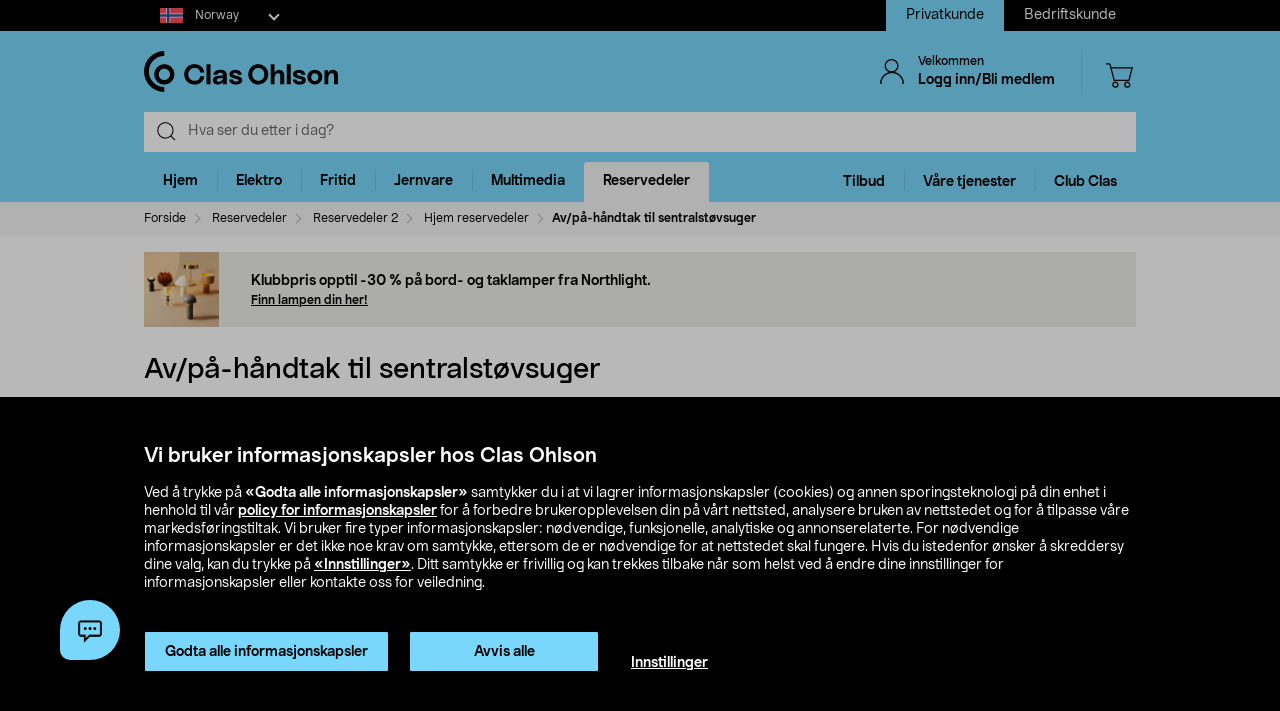

--- FILE ---
content_type: text/html;charset=UTF-8
request_url: https://www.clasohlson.com/no/Av-p&aring;-h&aring;ndtak-til-sentralst&oslash;vsuger/p/50-5126
body_size: 66004
content:
<!DOCTYPE html>
<html lang="no">
<head>
	<link rel="dns-prefetch" href="https://images.clasohlson.com">
	<link rel="prefetch" href="/no/_ui/build/images/icon-sprite.svg">
	<link rel="dns-prefetch" href="https://w76e66a6f.api.esales.apptus.cloud">
	<link rel="dns-prefetch" href="https://account.psplugin.com">
	<title>
		Av/p&aring;-h&aring;ndtak til sentralst&oslash;vsuger | Clas Ohlson</title>

	<meta http-equiv="Content-Type" content="text/html; charset=utf-8"/>
	<meta http-equiv="X-UA-Compatible" content="IE=edge">
	<meta charset="utf-8">
	<meta name="viewport" content="width=device-width, initial-scale=1">
	<meta name="format-detection" content="telephone=no">
	<link rel="canonical" href="https://www.clasohlson.com/no/Av-pa-handtak-til-sentralstovsuger/p/50-5126"/>
	<link rel="shortcut icon" type="image/x-icon" media="all" href="/no/_ui/build/images/favicon.ico" />
		<link rel="stylesheet" type="text/css" href="/no/_ui/build/css/common.min.css?6750" />
<link rel="stylesheet" type="text/css" href="/no/_ui/build/css/pdp.min.css?6750" />
		




  







<!-- GTM Common Scripts -->
<script>var dataLayer = dataLayer||[]; dataLayer.push({ 'event': 'commonAttributes','siteCountry': 'NO','siteLanguage': 'NO','pageType': 'product','clientType': 'b2c','clubclas': 'NO'}); </script><!-- GTM Common Scripts -->
<meta property="og:image" content="https://images.clasohlson.com/SE/logo/co_logotype_main_two_row.png" /><script src="https://livechat-clasohlson.connexone.co.uk/widget?connid=696921f4-9106-4fa0-88f1-7f8e359b5ae4" id='livechat-clasohlson' data-socket-uri="https://livechat-clasohlson.connexone.co.uk"></script><meta name="google-site-verification" content="uSHXM5JUz2H81ecIimcHfCd5M8V6ZOSAV4B_Sg1m05g" /><meta name="google-site-verification" content="OPlOGrlN0mfgdOlfu65QOBbKis7rxjE77wz_tOHEdDw" /><noscript><iframe src="https://www.googletagmanager.com/ns.html?id=GTM-KZ2H547"height="0" width="0" style="display:none;visibility:hidden"></iframe></noscript> <script>(function(w,d,s,l,i){w[l]=w[l]||[];w[l].push({'gtm.start':new Date().getTime(),event:'gtm.js'});var f=d.getElementsByTagName(s)[0],j=d.createElement(s),dl=l!='dataLayer'?'&l='+l:'';j.async=true;j.src='https://www.googletagmanager.com/gtm.js?id='+i+dl;f.parentNode.insertBefore(j,f);})(window,document,'script','dataLayer','GTM-KZ2H547');</script><style>div.cx-nudge, div[id^="cx-omni"], div[id^="cx-nudge"], div[class*="cx-webChat-nudge"], div[class*="cx-omni-publicIframe"] {   display: none !important; } </style><script async src="https://rum-static.pingdom.net/pa-58204d56052ded9785e0e2b0.js" integrity="sha384-muxPcHGCIy1cf+6opSS5k5EDRWBL3X09d7XxpPkXE5UGu8XaCEFmsc42MrYW5kmj" crossorigin="anonymous"></script>
	</head>	
<body class="js-before-page-load page-productDetails pageType-ProductPage template-pages-product-productLayout2Page  smartedit-page-uid-productDetails smartedit-page-uuid-eyJpdGVtSWQiOiJwcm9kdWN0RGV0YWlscyIsImNhdGFsb2dJZCI6ImNvLW5vQ29udGVudENhdGFsb2ciLCJjYXRhbG9nVmVyc2lvbiI6Ik9ubGluZSJ9 smartedit-catalog-version-uuid-co-noContentCatalog/Online  language-no">
<!-- Initialise ACC Object -->
<script>
	var ACC = { config: {} };
	var coConfig = {
		isLoggedIn: false
	};
</script>
	
	<main data-currency-iso-code="NOK">
			<nav class="skip-nav">
				<ul>
					<li><a class="skip skip-search" href="#js-site-search-input">Hopp til søk</a></li>
					<li><a class="skip skip-navigation" href="#skiptonavigation">Hopp til navigasjon</a></li>
					<li><a class="skip skip-content" href="#skip-to-content">Hopp til innhold</a></li>
					<li><a class="skip skip-footer" href="#footer">Hopp til footer</a></li>
					<li><a class="skip skip-categories" href="#product-facet">Hopp til produktkategorier</a></li>
					<li><a class="skip skip-productFilter" href="#plpFacetAccordions">Hopp til produktfilter</a></li>
					<li><a class="skip skip-productListing" href="#productListing">Hopp til produktlisten</a></li>
					<li><a class="skip skip-shortcut skip-cart" href="#cart" aria-label="Trykk Alt+C (Windows) eller Ctrl+Alt+C (Mac) for å åpne handlekurven" accesskey="C">Åpne handlekurv</a></li>
					<li><a class="skip skip-shortcut skip-login" href="#login" aria-label="Press Alt+L (Windows) or Ctrl+Option+L (Mac) to go to Login" accesskey="L">Åpne innlogging</a></li>
					<li><a class="skip skip-shortcut skip-add-to-cart" href="#addToCartButton" aria-label="Press Alt+A (Windows) or Ctrl+Option+A (Mac) to go to Login" accesskey="A">Legg produkt i handlekurven</a></li>
				</ul>
			</nav>


			<span class="apptusconfig" data-apptusMarket="NO" data-apptusClusterID="w76E66A6F" data-apptusHostBaseUrl="https://w76E66A6F.api.esales.apptus.cloud" ></span>
			
			<div class="yCmsContentSlot">
<div class="cookie-bar">
    <div id="js-cookie-notification" class="cookie-bar__container main__inner-wrapper hide">

      <div class="cookie-bar__content">
        <div class="cookie-bar__heading">Vi bruker informasjonskapsler hos Clas Ohlson</div>
        <div class="cookie-bar__description">
            Ved å trykke på <strong>«Godta alle informasjonskapsler»</strong> samtykker du i at vi lagrer informasjonskapsler (cookies) og annen sporingsteknologi på din enhet i henhold til vår <a href="/no/site-cookie-policy">policy for informasjonskapsler</a> for å forbedre brukeropplevelsen din på vårt nettsted, analysere bruken av nettstedet og for å tilpasse våre markedsføringstiltak. Vi bruker fire typer informasjonskapsler: nødvendige, funksjonelle, analytiske og annonserelaterte. For nødvendige informasjonskapsler er det ikke noe krav om samtykke, ettersom de er nødvendige for at nettstedet skal fungere. Hvis du istedenfor ønsker å skreddersy dine valg, kan du trykke på <a href="/no/site-cookie-policy#cookiesettings">«Innstillinger»</a>. Ditt samtykke er frivillig og kan trekkes tilbake når som helst ved å endre dine innstillinger for informasjonskapsler eller kontakte oss for veiledning.</div>
      </div>
      <div class="cookie-bar__actions">
        <div class="cookie-bar-btnwrap">
          <button class="js-cookie-notification-accept btn btn-primary" aria-hidden="true" data-dismiss="alert" type="button">
              <span class="btn-text">
                Godta alle informasjonskapsler</span>
          </button>
          <button class="js-reject-cookie btn btn-primary" aria-hidden="true" data-dismiss="alert" type="button">
              <span class="btn-text">
                Avvis alle</span>
          </button>
        </div>
        <a class="cookie-bar__link" href="/no/site-cookie-policy#cookiesettings">
          Innstillinger</a>
      </div>
    </div>
</div>
<div class="cookie-bar-overlay hide"></div></div><div class="js-header-parent header-parent">
	<header class="js-mainHeader">
		<div class="top-nav-Section">
			<div class="top-nav-container">
				<div class="yCmsComponent site-country-dorpdown">
<div class="country-selector dropdown-select co-dropdown">
        <div id="country-selector-label" class="dropdown-select-label sr-only">Select market</div>
        <div aria-controls="country-selector-menu" aria-expanded="false" aria-haspopup="listbox" aria-labelledby="country-selector-label" id="combo1" class="dropdown-select-input" role="combobox" tabindex="0"></div>
        <div class="dropdown-select-menu" role="listbox" id="country-selector-menu" aria-labelledby="country-selector-label" tabindex="-1">
                <a role="option" id="country-0" class="dropdown-select-option" aria-selected="false" href="https://www.clasohlson.com/no/" class="subMenuArrow" aria-label="Norway">                                                  
                            <svg class="countrylocale icon norway"><use xlink:href="/no/_ui/build/images/icon-sprite.svg#norway"></use></svg>
                            Norway</a>
                    <a role="option" id="country-1" class="dropdown-select-option" aria-selected="false" href="https://www.clasohlson.com/se/" class="subMenuArrow" aria-label="Sweden"> 
                                <svg class="countrylocale icon sweden"><use xlink:href="/no/_ui/build/images/icon-sprite.svg#sweden"></use></svg>
                                Sweden</a>
                        <a role="option" id="country-2" class="dropdown-select-option" aria-selected="false" href="https://www.clasohlson.com/fi/" class="subMenuArrow" aria-label="Finland"> 
                                <svg class="countrylocale icon finland"><use xlink:href="/no/_ui/build/images/icon-sprite.svg#finland"></use></svg>
                                Finland</a>
                        </div>
        </div>
</div><div class="yCmsComponent site-view">
<nav class="navigation  js_navigation--bottom js-enquire-offcanvas-navigation" role="navigation">
		<div class="navigation__overflow">
           	<ul class="nav__links nav-accounts nav__links--products js-offcanvas-links ">
				<li class="active"><span><a rel="nofollow" href="?SiteView=B2C">Privatkunde</a></span></li>
		<li><span><a rel="nofollow" href="?SiteView=B2B">Bedriftskunde</a></span></li>
		</ul>
		</div>
	</nav>
</div></div>
		</div>

		<nav class="navigation navigation--top main-header hidden-xs">
			<div class="row h-desktop-fixed">
				<div class="col-sm-7 col-md-5 site-logo">
					<div class="nav__left js-site-logo">
						<div class="yCmsComponent yComponentWrapper">
<div class="banner__component simple-banner">
	<a aria-label="Logo Clas Ohlson" class="mobile-logo-link clearfix" href="/no/">
				<!--<img title="Clas Ohlson" alt="Clas Ohlson" src="https://images.clasohlson.com/medias/sys_master/images/h75/hcc/9664280166430.svg">
				<img title="Clas Ohlson" alt="Clas Ohlson" src="/no/_ui/build/images/svgs/co-logo-new.svg">-->
				<svg class="icon co-logo">
					<use title="Clas Ohlson" alt="Clas Ohlson" xlink:href="/no/_ui/build/images/icon-sprite.svg#co-logo-new"/> 
				</svg>
			</a>
		</div></div></div>
				</div>

				<div class="col-sm-5 col-md-7 right-nav-links">
					<div class="nav__right  hidden-xs">
						<ul class="nav__links nav__links--shop_info">

							<li>
								<div class="nav__right">
									<ul class="nav__links nav__links--account">
										<li class="liOffcanvas">
												<a id="login" href="javascript:void(0)" class="js-open-login-flyout hidden-xs" title='Logg inn/Bli medlem'>
														<svg class="icon icon_user">
																<use xlink:href="/no/_ui/build/images/icon-sprite.svg#user" /> 
															</svg>
															<div class="sign-in-wrapper">
																<div class="sign-in-text">
																	Velkommen</div>
																Logg inn/Bli medlem</div>
														</a>
													</li>

												<li class="liOffcanvas hide"><a href="javascript:void(0)" class="js-open-login-flyout hidden-xs"
															title='Mine sider'>
															<svg class="icon icon_user">
																<use xlink:href="/no/_ui/build/images/icon-sprite.svg#user" /> </svg>
															<div class="sign-in-wrapper">
																<div class="sign-in-text">
																	Velkommen</div>
																
																<div class="loggedin-user-info">																		
																		</div>
																	</div>
														</a>
												</li>
										</ul>
								</div>
							</li>
							<li class="shopping-cart-link">
								<div class="col-sm-12 col-md-12 cart-details">
									<div class="yCmsContentSlot componentContainer">
<div class="yCmsComponent">
<script>
	var staticUrls={
 			defaultThumbnailUrl: 'https://images.clasohlson.com/_ui/responsive/assets/images/thumbnail_missing.png'
	}
</script>
<div class="nav-cart mini-cart-wrapper">
		<a id="cart" href="javascript:void(0)"
		class="mini-cart-link  header-icon"
		data-mini-cart-url="/no/cart/rollover/MiniCart"
		data-mini-cart-refresh-url="/no/cart/miniCart/SUBTOTAL"
		title ="Handlekurv"
		data-mini-cart-name="Handlekurv"
		data-mini-cart-empty-name="Tøm handlekurv"
		data-mini-cart-items-text="basket.items"
		>
			<svg class="icon shopping-bag"><use xlink:href="/no/_ui/build/images/icon-sprite.svg#shopping-bag"/> </svg>
			<div class="shopping-cart-wrapper hide">
				<div class="mini-cart-count js-mini-cart-count"><span class="nav-items-total">0<span class="items-desktop hidden-xs"></span></span></div>
				<div class="mini-cart-shopping hidden-xs">Handlekurv</div>
				<div class="mini-cart-price js-mini-cart-price"><span>0,00</span></div>
			</div>
		</a>
</div>

</div></div></div>
							</li>
							<li class="search-icon JsToggleSearch">
								<div class="header-icon"
									data-title='Søk her'>
									<svg class="icon search-sticky">
										<use xlink:href="/no/_ui/build/images/icon-sprite.svg#search-sticky" /> </svg>
								</div>
							</li>
						</ul>
					</div>
				</div>

			</div>
		</nav>
		<div class="hidden-xs hidden-sm js-secondaryNavAccount collapse"
			id="accNavComponentDesktopOne">
			<ul class="nav__links">

			</ul>
		</div>
		<div class="hidden-xs hidden-sm js-secondaryNavCompany collapse"
			id="accNavComponentDesktopTwo">
			<ul class="nav__links js-nav__links">

			</ul>
		</div>
		<nav class="navigation navigation--middle js-navigation--middle search-bar ">
			<div class="container-fluid search-fix-header">
				<div class="row">
					<div class="mobile__nav__row mobile__nav__row--table visible-xs">
						<div class="mobile__nav__row--table-group">
							<div class="mobile__nav__row--table-row mobile-header">
							<div
									class="mobile__nav__row--table-cell">
									<a
										class="mobile__nav__row--btn btn mobile__nav__row--btn-menu js-close-sm-navigation header-icon"
										type="button" aria-label="Menu icon"> <svg class="icon hamburger">
											<use xlink:href="/no/_ui/build/images/icon-sprite.svg#hamburger" /> </svg>
									</a>
								</div>

								<div class="mobile__nav__row--table-cell">
									<button
											aria-label="Search icon"
											class="mobile__nav__row--btn btn mobile__nav__row--btn-search js-xs-search header-icon"
											type="button">
											<svg class="icon search-sticky">
												<use xlink:href="/no/_ui/build/images/icon-sprite.svg#search-sticky" /> </svg>
										</button>
									</div>
							<div
									class="mobile__nav__row--table-cell branding-mobile">
									<div class="js-mobile-logo mobile-logo">
										<div class="yCmsComponent yComponentWrapper">
<div class="banner__component simple-banner">
	<a aria-label="Logo Clas Ohlson" class="mobile-logo-link clearfix" href="/no/">
				<!--<img title="Clas Ohlson" alt="Clas Ohlson" src="https://images.clasohlson.com/medias/sys_master/images/h75/hcc/9664280166430.svg">
				<img title="Clas Ohlson" alt="Clas Ohlson" src="/no/_ui/build/images/svgs/co-logo-new.svg">-->
				<svg class="icon co-logo">
					<use title="Clas Ohlson" alt="Clas Ohlson" xlink:href="/no/_ui/build/images/icon-sprite.svg#co-logo-new"/> 
				</svg>
			</a>
		</div></div></div>
								</div>
								<div class="mobile__nav__row--table-cell">
									<a href="javascript:void(0)"
										class="js-open-login-flyout mobile__nav__row--btn btn mobile__nav__row--btn-user  header-icon" title='Logg inn/Bli medlem'>
										<svg class="icon icon_user">
											<use xlink:href="/no/_ui/build/images/icon-sprite.svg#user" /> </svg>
									</a>
										<a href="javascript:void(0)" class="js-open-login-flyout mobile__nav__row--btn btn mobile__nav__row--btn-user  header-icon hide"
											title='Mine sider'>
											<svg class="icon icon_user">
												<use xlink:href="/no/_ui/build/images/icon-sprite.svg#user" /> </svg>
										</a>
								</div>
								<div class="yCmsContentSlot miniCartSlot componentContainer mobile__nav__row--table">
<div class="yCmsComponent mobile__nav__row--table-cell">
<script>
	var staticUrls={
 			defaultThumbnailUrl: 'https://images.clasohlson.com/_ui/responsive/assets/images/thumbnail_missing.png'
	}
</script>
<div class="nav-cart mini-cart-wrapper">
		<a id="cart" href="javascript:void(0)"
		class="mini-cart-link  header-icon"
		data-mini-cart-url="/no/cart/rollover/MiniCart"
		data-mini-cart-refresh-url="/no/cart/miniCart/SUBTOTAL"
		title ="Handlekurv"
		data-mini-cart-name="Handlekurv"
		data-mini-cart-empty-name="Tøm handlekurv"
		data-mini-cart-items-text="basket.items"
		>
			<svg class="icon shopping-bag"><use xlink:href="/no/_ui/build/images/icon-sprite.svg#shopping-bag"/> </svg>
			<div class="shopping-cart-wrapper hide">
				<div class="mini-cart-count js-mini-cart-count"><span class="nav-items-total">0<span class="items-desktop hidden-xs"></span></span></div>
				<div class="mini-cart-shopping hidden-xs">Handlekurv</div>
				<div class="mini-cart-price js-mini-cart-price"><span>0,00</span></div>
			</div>
		</a>
</div>

</div></div></div>
						</div>
					</div>
				</div>
				<div class="row desktop__nav">
					<div class="nav__left js-mobile-search  mobile-breadcrumb ">
						<div class="col-sm-12 no-pad">
							<div class="sticky-wrapper">
							    <div class="searchflyout-overlay hide"></div>
								<div class="site-search active" id="sitesearch">
								<!-- search flyout overlay start -->
								
								<!-- search flyout overlay end -->
									<div class="yCmsComponent">
<div class="ui-front">
    <form name="search_form_SearchBox" method="get"
        action="/no/search">
        <input type="hidden" data-attr="Skriv minst tre bokstaver" class="search-suggestion-label">
        <div class="input-group">
            <span class="input-group-btn hidden-xs">
                <div class="btn btn-link js_search_button" type="submit" data-nosearch-url='/no/search?text=noSearchResult'>
                        <svg class="icon search-icon"><use xlink:href="/no/_ui/build/images/icon-sprite.svg#search-icon"/> </svg>
                    </div>
                </span>
 
            <label class="sr-only" for="js-site-search-input">Search</label>
                <input type="text" id="js-site-search-input"
                    class="form-control js-site-search-input typeahead ui-autocomplete-input"  data-placeholder="Hva ser du etter i dag?"  name="text" value=""
                    maxlength="100" placeholder="Hva ser du etter i dag?"
                    data-options="{
                        &#034;autocompleteUrl&#034; : &#034;/no/search/autocomplete/SearchBox&#034;,
                        &#034;minCharactersBeforeRequest&#034; : &#034;3&#034;,
                        &#034;waitTimeBeforeRequest&#034; : &#034;500&#034;,
                        &#034;displayProductImages&#034; : &#034;true&#034;
                    }" spellcheck="false">
                
            <span class="input-group-btn">
                <button type="button" class="btn btn-link search-close-btn js_search_close JsToggleSearch" aria-label="Search close icon">
                        <svg class="icon cross search-close">
                            <use xlink:href="/no/_ui/build/images/icon-sprite.svg#cross"/> 
                        </svg>
                    </button>
                </span>
        </div>
    </form>
    <!--<div class="placeholder JsToggleSearch hidden-sm hidden-xs">
        <div class="cross-link"></div>        
    </div>-->
    
</div></div></div>
							</div>
						</div>
					</div>
					<div class="nav__right col-xs-6 col-xs-6 hidden-xs"></div>
				</div>
			</div>
		</nav>
		<a id="skiptonavigation"></a>
		<div class="menu-overlay">

</div>
<nav id="navigation" class="navigation navigation-menu-bar navigation--bottom js_navigation--bottom js-enquire-offcanvas-navigation clearfix" role="navigation">
<ul class="mobile-nav-top hidden-lg hidden-md js-mobile-user-group hidden-md hidden-lg">
			
			<li class="js-enquire-sub-close nav-back">
					<span class="back-arrow"></span>					
			</li>
		<li class="nav-center-text ">
				<span class="nav-co-logo"><svg class="icon co-logo nav-co-logo"><use xlink:href="/no/_ui/build/images/icon-sprite.svg#co-logo-new"/> </svg></span>
		</li>
		<li class="nav-header-title">
			<span>

			</span>
		</li>
		<li class="js-close-sm-navigation nav-close-btn">
			<span class="close-nav"></span>
		</li>
		<li></li>
</ul>
<div class="navigation__overflow">
	<ul class="header mainNavigation clubMenu nav__links nav__links--products js-offcanvas-links">
		<li class="auto nav__links--primary nav__links--primary-has__sub js-enquire-has-sub-new">
					<a href="/no/Hjem/c/1035" aria-haspopup="true" aria-expanded="false" class="nav__link--drill__down js_nav__link--drill__down" onclick="/*dataLayer.push({'event': 'interaction','eventCategory': 'Header Navigation','eventAction': 'Tab selection','eventLabel': 'Hjem'});*/">Hjem</a>
					
					<div class=" firstLavel sub__navigation js_sub__navigation">
					<div class="scroll-more-nav"> 
					<div class="flyoutInner">
							<ul class="mainLevel">
								<li class="sub-cat-parent parent-category-link">
									<div class="nav-sub-category-title">
										<a href="/no/Hjem/c/1035">Alt innen&nbsp;Hjem</a>
									</div>
								</li>
								<li class="sub-cat-parent">
										<div class="js-nav-sub-category-title nav-sub-category-title addcollapse collapsed" role="button"  href="#1441" aria-expanded="false">
													<a href="/no/Hjem/Baderom/c/1441">Baderom</a>
											</div>
										
										<div id="1441" class="flyoutContent secondLevel collapse">
												<div class="flyoutInner">
													<ul class="thirdLevel-1">
														<li class="hidden-md hidden-lg">								
																<a class="active" href="/no/Hjem/Baderom/c/1441"><span class="third-mb-menu">Alt innen&nbsp;Baderom</span></a>												
															</li>
														<li><a href="/no/Hjem/Baderom/Baderoms--og-sminkeoppbevaring/c/2750"><span class="third-mb-menu">Baderoms- og sminkeoppbevaring</span></a></li>
															<li><a href="/no/Hjem/Baderom/Baderomshyller-og-dusjhyller/c/2112"><span class="third-mb-menu">Baderomshyller og dusjhyller</span></a></li>
															<li><a href="/no/Hjem/Baderom/Baderomstilbehør/c/1921"><span class="third-mb-menu">Baderomstilbehør</span></a></li>
															<li><a href="/no/Hjem/Baderom/Badstuetilbehør/c/2273"><span class="third-mb-menu">Badstuetilbehør</span></a></li>
															<li><a href="/no/Hjem/Baderom/Dusjforheng-og-tilbehør/c/2482"><span class="third-mb-menu">Dusjforheng og tilbehør</span></a></li>
															<li><a href="/no/Hjem/Baderom/Dusjhoder-og-dusjsett/c/1070"><span class="third-mb-menu">Dusjhoder og dusjsett</span></a></li>
															<li><a href="/no/Hjem/Baderom/Hygieneartikler/c/1433"><span class="third-mb-menu">Hygieneartikler</span></a></li>
															<li><a href="/no/Hjem/Baderom/Håndkleholdere-og-badekroker/c/1445"><span class="third-mb-menu">Håndkleholdere og badekroker</span></a></li>
															<li><a href="/no/Hjem/Baderom/Sminkespeil/c/2969"><span class="third-mb-menu">Sminkespeil</span></a></li>
															<li><a href="/no/Hjem/Baderom/Smykkeoppbevaring/c/3000"><span class="third-mb-menu">Smykkeoppbevaring</span></a></li>
															<li><a href="/no/Hjem/Baderom/Toalettbørster-og--rengjøring/c/2484"><span class="third-mb-menu">Toalettbørster og -rengjøring</span></a></li>
															<li><a href="/no/Hjem/Baderom/Toalettrullholdere/c/2925"><span class="third-mb-menu">Toalettrullholdere</span></a></li>
															<li><a href="/no/Hjem/Baderom/Toalettseter/c/1074"><span class="third-mb-menu">Toalettseter</span></a></li>
															<li><a href="/no/Hjem/Baderom/Vindusfilm-og-innsynsskjerming/c/2486"><span class="third-mb-menu">Vindusfilm og innsynsskjerming</span></a></li>
															</ul>
												</div>												
											</div>
										</li>
									
								<li class="sub-cat-parent">
										<div class="js-nav-sub-category-title nav-sub-category-title addcollapse collapsed" role="button"  href="#2124" aria-expanded="false">
													<a href="/no/Hjem/Interiør-og-dekorasjoner/c/2124">Interiør og dekorasjoner</a>
											</div>
										
										<div id="2124" class="flyoutContent secondLevel collapse">
												<div class="flyoutInner">
													<ul class="thirdLevel-1">
														<li class="hidden-md hidden-lg">								
																<a class="active" href="/no/Hjem/Interiør-og-dekorasjoner/c/2124"><span class="third-mb-menu">Alt innen&nbsp;Interiør og dekorasjoner</span></a>												
															</li>
														<li><a href="/no/Hjem/Interiør-og-dekorasjoner/Bildekroker/c/2127"><span class="third-mb-menu">Bildekroker</span></a></li>
															<li><a href="/no/Hjem/Interiør-og-dekorasjoner/Duft-og-aroma/c/2707"><span class="third-mb-menu">Duft og aroma</span></a></li>
															<li><a href="/no/Hjem/Interiør-og-dekorasjoner/Festdekorasjoner/c/2461"><span class="third-mb-menu">Festdekorasjoner</span></a></li>
															<li><a href="/no/Hjem/Interiør-og-dekorasjoner/Gardiner-og-rullegardiner/c/2286"><span class="third-mb-menu">Gardiner og rullegardiner</span></a></li>
															<li><a href="/no/Hjem/Interiør-og-dekorasjoner/Gaveinnpakning/c/1916"><span class="third-mb-menu">Gaveinnpakning</span></a></li>
															<li><a href="/no/Hjem/Interiør-og-dekorasjoner/Godteri/c/2596"><span class="third-mb-menu">Godteri</span></a></li>
															<li><a href="/no/Hjem/Interiør-og-dekorasjoner/Gulvtepper-og-matter/c/2775"><span class="third-mb-menu">Gulvtepper og matter</span></a></li>
															<li><a href="/no/Hjem/Interiør-og-dekorasjoner/Jul/c/1574"><span class="third-mb-menu">Jul</span></a></li>
															<li><a href="/no/Hjem/Interiør-og-dekorasjoner/Kunstige-planter/c/2606"><span class="third-mb-menu">Kunstige planter</span></a></li>
															<li><a href="/no/Hjem/Interiør-og-dekorasjoner/LED-lys/c/1403"><span class="third-mb-menu">LED-lys</span></a></li>
															<li><a href="/no/Hjem/Interiør-og-dekorasjoner/Levende-lys/c/2931"><span class="third-mb-menu">Levende lys</span></a></li>
															<li><a href="/no/Hjem/Interiør-og-dekorasjoner/Lykter-og-lysestaker/c/2108"><span class="third-mb-menu">Lykter og lysestaker</span></a></li>
															<li><a href="/no/Hjem/Interiør-og-dekorasjoner/Passepartout/c/1917"><span class="third-mb-menu">Passepartout</span></a></li>
															<li><a href="/no/Hjem/Interiør-og-dekorasjoner/Plakater-og-postere/c/1918"><span class="third-mb-menu">Plakater og postere</span></a></li>
															<li><a href="/no/Hjem/Interiør-og-dekorasjoner/Puter-og-pledd/c/2601"><span class="third-mb-menu">Puter og pledd</span></a></li>
															<li><a href="/no/Hjem/Interiør-og-dekorasjoner/Rammer/c/1489"><span class="third-mb-menu">Rammer</span></a></li>
															<li><a href="/no/Hjem/Interiør-og-dekorasjoner/Småmøbler-og-speil/c/2599"><span class="third-mb-menu">Småmøbler og speil</span></a></li>
															<li><a href="/no/Hjem/Interiør-og-dekorasjoner/Vedkurver-og-peistilbehør/c/2308"><span class="third-mb-menu">Vedkurver og peistilbehør</span></a></li>
															<li><a href="/no/Hjem/Interiør-og-dekorasjoner/Veggklokker-og-tilbehør/c/1237"><span class="third-mb-menu">Veggklokker og tilbehør</span></a></li>
															</ul>
												</div>												
											</div>
										</li>
									
								<li class="sub-cat-parent">
										<div class="js-nav-sub-category-title nav-sub-category-title addcollapse collapsed" role="button"  href="#1408" aria-expanded="false">
													<a href="/no/Hjem/Kjøkkenapparater/c/1408">Kjøkkenapparater</a>
											</div>
										
										<div id="1408" class="flyoutContent secondLevel collapse">
												<div class="flyoutInner">
													<ul class="thirdLevel-1">
														<li class="hidden-md hidden-lg">								
																<a class="active" href="/no/Hjem/Kjøkkenapparater/c/1408"><span class="third-mb-menu">Alt innen&nbsp;Kjøkkenapparater</span></a>												
															</li>
														<li><a href="/no/Hjem/Kjøkkenapparater/Airfryer/c/2741"><span class="third-mb-menu">Airfryer</span></a></li>
															<li><a href="/no/Hjem/Kjøkkenapparater/Blendere-og-stavmiksere/c/1961"><span class="third-mb-menu">Blendere og stavmiksere</span></a></li>
															<li><a href="/no/Hjem/Kjøkkenapparater/Bord--og-smørbrødgriller/c/2102"><span class="third-mb-menu">Bord- og smørbrødgriller</span></a></li>
															<li><a href="/no/Hjem/Kjøkkenapparater/Brødristere/c/1411"><span class="third-mb-menu">Brødristere</span></a></li>
															<li><a href="/no/Hjem/Kjøkkenapparater/Eggkokere/c/1413"><span class="third-mb-menu">Eggkokere</span></a></li>
															<li><a href="/no/Hjem/Kjøkkenapparater/Håndmikser/c/1423"><span class="third-mb-menu">Håndmikser</span></a></li>
															<li><a href="/no/Hjem/Kjøkkenapparater/Ismaskiner-og-tilbehør/c/1421"><span class="third-mb-menu">Ismaskiner og tilbehør</span></a></li>
															<li><a href="/no/Hjem/Kjøkkenapparater/Juicepresser-&-saftsentrifuger/c/1424"><span class="third-mb-menu">Juicepresser & saftsentrifuger</span></a></li>
															<li><a href="/no/Hjem/Kjøkkenapparater/Kaffekverner/c/2917"><span class="third-mb-menu">Kaffekverner</span></a></li>
															<li><a href="/no/Hjem/Kjøkkenapparater/Kaffemaskiner/c/2918"><span class="third-mb-menu">Kaffemaskiner</span></a></li>
															<li><a href="/no/Hjem/Kjøkkenapparater/Kaffetraktere-og-kaffebryggere/c/1409"><span class="third-mb-menu">Kaffetraktere og kaffebryggere</span></a></li>
															<li><a href="/no/Hjem/Kjøkkenapparater/Kjøkkenmaskiner/c/1425"><span class="third-mb-menu">Kjøkkenmaskiner</span></a></li>
															<li><a href="/no/Hjem/Kjøkkenapparater/Kokeplater-og-miniovner/c/1419"><span class="third-mb-menu">Kokeplater og miniovner</span></a></li>
															<li><a href="/no/Hjem/Kjøkkenapparater/Kullsyremaskiner-og-smaker/c/2037"><span class="third-mb-menu">Kullsyremaskiner og smaker</span></a></li>
															<li><a href="/no/Hjem/Kjøkkenapparater/Mikrobølgeovn/c/1418"><span class="third-mb-menu">Mikrobølgeovn</span></a></li>
															<li><a href="/no/Hjem/Kjøkkenapparater/Riskokere/c/1417"><span class="third-mb-menu">Riskokere</span></a></li>
															<li><a href="/no/Hjem/Kjøkkenapparater/Slow-cookere-og-multicookere/c/1581"><span class="third-mb-menu">Slow cookere og multicookere</span></a></li>
															<li><a href="/no/Hjem/Kjøkkenapparater/Vaffeljern/c/1414"><span class="third-mb-menu">Vaffeljern</span></a></li>
															<li><a href="/no/Hjem/Kjøkkenapparater/Vakuummaskiner-og--poser/c/2578"><span class="third-mb-menu">Vakuummaskiner og -poser</span></a></li>
															<li><a href="/no/Hjem/Kjøkkenapparater/Vannkokere/c/1410"><span class="third-mb-menu">Vannkokere</span></a></li>
															<li><a href="/no/Hjem/Kjøkkenapparater/Øvrige-kjøkkenmaskiner/c/2388"><span class="third-mb-menu">Øvrige kjøkkenmaskiner</span></a></li>
															</ul>
												</div>												
											</div>
										</li>
									
								<li class="sub-cat-parent">
										<div class="js-nav-sub-category-title nav-sub-category-title addcollapse collapsed" role="button"  href="#2927" aria-expanded="false">
													<a href="/no/Hjem/Kjøkkenutstyr/c/2927">Kjøkkenutstyr</a>
											</div>
										
										<div id="2927" class="flyoutContent secondLevel collapse">
												<div class="flyoutInner">
													<ul class="thirdLevel-1">
														<li class="hidden-md hidden-lg">								
																<a class="active" href="/no/Hjem/Kjøkkenutstyr/c/2927"><span class="third-mb-menu">Alt innen&nbsp;Kjøkkenutstyr</span></a>												
															</li>
														<li><a href="/no/Hjem/Kjøkkenutstyr/Bakeboller/c/2076"><span class="third-mb-menu">Bakeboller</span></a></li>
															<li><a href="/no/Hjem/Kjøkkenutstyr/Baketilbehør/c/1981"><span class="third-mb-menu">Baketilbehør</span></a></li>
															<li><a href="/no/Hjem/Kjøkkenutstyr/Drinktilbehør/c/1843"><span class="third-mb-menu">Drinktilbehør</span></a></li>
															<li><a href="/no/Hjem/Kjøkkenutstyr/Engangs--og-flergangsartikler/c/1401"><span class="third-mb-menu">Engangs- og flergangsartikler</span></a></li>
															<li><a href="/no/Hjem/Kjøkkenutstyr/Gryter-og-kasseroller/c/2919"><span class="third-mb-menu">Gryter og kasseroller</span></a></li>
															<li><a href="/no/Hjem/Kjøkkenutstyr/Ildfaste-former-og-bakeformer/c/1984"><span class="third-mb-menu">Ildfaste former og bakeformer</span></a></li>
															<li><a href="/no/Hjem/Kjøkkenutstyr/Kjøkkenkniver/c/2048"><span class="third-mb-menu">Kjøkkenkniver</span></a></li>
															<li><a href="/no/Hjem/Kjøkkenutstyr/Kjøkkenredskaper/c/2504"><span class="third-mb-menu">Kjøkkenredskaper</span></a></li>
															<li><a href="/no/Hjem/Kjøkkenutstyr/Kjøkkentermometre-og--timere/c/1397"><span class="third-mb-menu">Kjøkkentermometre og -timere</span></a></li>
															<li><a href="/no/Hjem/Kjøkkenutstyr/Kjøkkenvekter-og-måleredskaper/c/1974"><span class="third-mb-menu">Kjøkkenvekter og måleredskaper</span></a></li>
															<li><a href="/no/Hjem/Kjøkkenutstyr/Oppvaskstativ/c/1459"><span class="third-mb-menu">Oppvaskstativ</span></a></li>
															<li><a href="/no/Hjem/Kjøkkenutstyr/Servering/c/2926"><span class="third-mb-menu">Servering</span></a></li>
															<li><a href="/no/Hjem/Kjøkkenutstyr/Servietter/c/1992"><span class="third-mb-menu">Servietter</span></a></li>
															<li><a href="/no/Hjem/Kjøkkenutstyr/Siler-og-dørslag/c/1831"><span class="third-mb-menu">Siler og dørslag</span></a></li>
															<li><a href="/no/Hjem/Kjøkkenutstyr/Skjæreunderlag/c/2049"><span class="third-mb-menu">Skjæreunderlag</span></a></li>
															<li><a href="/no/Hjem/Kjøkkenutstyr/Skrell,-hakk-og-riv/c/2502"><span class="third-mb-menu">Skrell, hakk og riv</span></a></li>
															<li><a href="/no/Hjem/Kjøkkenutstyr/Stekepanner/c/1406"><span class="third-mb-menu">Stekepanner</span></a></li>
															<li><a href="/no/Hjem/Kjøkkenutstyr/Stekespader/c/2505"><span class="third-mb-menu">Stekespader</span></a></li>
															<li><a href="/no/Hjem/Kjøkkenutstyr/Te--og-kaffetilbehør/c/1407"><span class="third-mb-menu">Te- og kaffetilbehør</span></a></li>
															<li><a href="/no/Hjem/Kjøkkenutstyr/Øvrig-kjøkkentilbehør/c/1396"><span class="third-mb-menu">Øvrig kjøkkentilbehør</span></a></li>
															</ul>
												</div>												
											</div>
										</li>
									
								<li class="sub-cat-parent">
										<div class="js-nav-sub-category-title nav-sub-category-title addcollapse collapsed" role="button"  href="#1463" aria-expanded="false">
													<a href="/no/Hjem/Kontor/c/1463">Kontor</a>
											</div>
										
										<div id="1463" class="flyoutContent secondLevel collapse">
												<div class="flyoutInner">
													<ul class="thirdLevel-1">
														<li class="hidden-md hidden-lg">								
																<a class="active" href="/no/Hjem/Kontor/c/1463"><span class="third-mb-menu">Alt innen&nbsp;Kontor</span></a>												
															</li>
														<li><a href="/no/Hjem/Kontor/Gavekort/c/2559"><span class="third-mb-menu">Gavekort</span></a></li>
															<li><a href="/no/Hjem/Kontor/Hullslag-og-stiftemaskiner/c/1885"><span class="third-mb-menu">Hullslag og stiftemaskiner</span></a></li>
															<li><a href="/no/Hjem/Kontor/Kabelskjulere-og-kabelholdere/c/2989"><span class="third-mb-menu">Kabelskjulere og kabelholdere</span></a></li>
															<li><a href="/no/Hjem/Kontor/Kalendere/c/1879"><span class="third-mb-menu">Kalendere</span></a></li>
															<li><a href="/no/Hjem/Kontor/Kalkulatorer/c/1897"><span class="third-mb-menu">Kalkulatorer</span></a></li>
															<li><a href="/no/Hjem/Kontor/Kontorrekvisita/c/1881"><span class="third-mb-menu">Kontorrekvisita</span></a></li>
															<li><a href="/no/Hjem/Kontor/Kontortape-og--lim/c/1902"><span class="third-mb-menu">Kontortape og -lim</span></a></li>
															<li><a href="/no/Hjem/Kontor/Lamineringsmaskiner-og--ark/c/1896"><span class="third-mb-menu">Lamineringsmaskiner og -ark</span></a></li>
															<li><a href="/no/Hjem/Kontor/Makuleringsmaskiner/c/1471"><span class="third-mb-menu">Makuleringsmaskiner</span></a></li>
															<li><a href="/no/Hjem/Kontor/Merkemaskiner/c/1472"><span class="third-mb-menu">Merkemaskiner</span></a></li>
															<li><a href="/no/Hjem/Kontor/Notatbøker-og-Post-its/c/1468"><span class="third-mb-menu">Notatbøker og Post-its</span></a></li>
															<li><a href="/no/Hjem/Kontor/Oppslagstavler-og-tilbehør/c/2999"><span class="third-mb-menu">Oppslagstavler og tilbehør</span></a></li>
															<li><a href="/no/Hjem/Kontor/Pakker-og-emballasje/c/1872"><span class="third-mb-menu">Pakker og emballasje</span></a></li>
															<li><a href="/no/Hjem/Kontor/Papirkuttere/c/1731"><span class="third-mb-menu">Papirkuttere</span></a></li>
															<li><a href="/no/Hjem/Kontor/Penner/c/1467"><span class="third-mb-menu">Penner</span></a></li>
															<li><a href="/no/Hjem/Kontor/Permer-og-dokumentoppbevaring/c/1855"><span class="third-mb-menu">Permer og dokumentoppbevaring</span></a></li>
															<li><a href="/no/Hjem/Kontor/Sakser/c/1900"><span class="third-mb-menu">Sakser</span></a></li>
															<li><a href="/no/Hjem/Kontor/Skrivebordsoppbevaring/c/1869"><span class="third-mb-menu">Skrivebordsoppbevaring</span></a></li>
															<li><a href="/no/Hjem/Kontor/Whiteboard-og-tilbehør/c/1878"><span class="third-mb-menu">Whiteboard og tilbehør</span></a></li>
															</ul>
												</div>												
											</div>
										</li>
									
								<li class="sub-cat-parent">
										<div class="js-nav-sub-category-title nav-sub-category-title addcollapse collapsed" role="button"  href="#1949" aria-expanded="false">
													<a href="/no/Hjem/Kropp-og-velvære/c/1949">Kropp og velvære</a>
											</div>
										
										<div id="1949" class="flyoutContent secondLevel collapse">
												<div class="flyoutInner">
													<ul class="thirdLevel-1">
														<li class="hidden-md hidden-lg">								
																<a class="active" href="/no/Hjem/Kropp-og-velvære/c/1949"><span class="third-mb-menu">Alt innen&nbsp;Kropp og velvære</span></a>												
															</li>
														<li><a href="/no/Hjem/Kropp-og-velvære/Baderomsvekter/c/1442"><span class="third-mb-menu">Baderomsvekter</span></a></li>
															<li><a href="/no/Hjem/Kropp-og-velvære/Barberblad/c/1926"><span class="third-mb-menu">Barberblad</span></a></li>
															<li><a href="/no/Hjem/Kropp-og-velvære/Barberhøvler/c/1925"><span class="third-mb-menu">Barberhøvler</span></a></li>
															<li><a href="/no/Hjem/Kropp-og-velvære/Barbermaskiner/c/1924"><span class="third-mb-menu">Barbermaskiner</span></a></li>
															<li><a href="/no/Hjem/Kropp-og-velvære/Blodtrykksmålere/c/1954"><span class="third-mb-menu">Blodtrykksmålere</span></a></li>
															<li><a href="/no/Hjem/Kropp-og-velvære/Elektrisk-tannbørste/c/1932"><span class="third-mb-menu">Elektrisk tannbørste</span></a></li>
															<li><a href="/no/Hjem/Kropp-og-velvære/Epilatorer-og-ladyshavers/c/1927"><span class="third-mb-menu">Epilatorer og ladyshavers</span></a></li>
															<li><a href="/no/Hjem/Kropp-og-velvære/Febertermometer/c/1434"><span class="third-mb-menu">Febertermometer</span></a></li>
															<li><a href="/no/Hjem/Kropp-og-velvære/Helseprodukter/c/2759"><span class="third-mb-menu">Helseprodukter</span></a></li>
															<li><a href="/no/Hjem/Kropp-og-velvære/Hudpleieapparater/c/2764"><span class="third-mb-menu">Hudpleieapparater</span></a></li>
															<li><a href="/no/Hjem/Kropp-og-velvære/Hånd--og-fotpleie/c/1951"><span class="third-mb-menu">Hånd- og fotpleie</span></a></li>
															<li><a href="/no/Hjem/Kropp-og-velvære/Hårfønere/c/1943"><span class="third-mb-menu">Hårfønere</span></a></li>
															<li><a href="/no/Hjem/Kropp-og-velvære/Hårklipping/c/1437"><span class="third-mb-menu">Hårklipping</span></a></li>
															<li><a href="/no/Hjem/Kropp-og-velvære/IPL-hårfjerning/c/2607"><span class="third-mb-menu">IPL hårfjerning</span></a></li>
															<li><a href="/no/Hjem/Kropp-og-velvære/Lysterapi/c/2605"><span class="third-mb-menu">Lysterapi</span></a></li>
															<li><a href="/no/Hjem/Kropp-og-velvære/Massasjeapparater/c/1950"><span class="third-mb-menu">Massasjeapparater</span></a></li>
															<li><a href="/no/Hjem/Kropp-og-velvære/Munndusjer-og-tilbehør/c/2120"><span class="third-mb-menu">Munndusjer og tilbehør</span></a></li>
															<li><a href="/no/Hjem/Kropp-og-velvære/Nesehårtrimmer/c/1930"><span class="third-mb-menu">Nesehårtrimmer</span></a></li>
															<li><a href="/no/Hjem/Kropp-og-velvære/Rettetang-og-krølltang/c/1944"><span class="third-mb-menu">Rettetang og krølltang</span></a></li>
															<li><a href="/no/Hjem/Kropp-og-velvære/Skjeggtrimmere/c/2945"><span class="third-mb-menu">Skjeggtrimmere</span></a></li>
															<li><a href="/no/Hjem/Kropp-og-velvære/Tannbørstehoder/c/1934"><span class="third-mb-menu">Tannbørstehoder</span></a></li>
															<li><a href="/no/Hjem/Kropp-og-velvære/Varmebørster/c/2815"><span class="third-mb-menu">Varmebørster</span></a></li>
															<li><a href="/no/Hjem/Kropp-og-velvære/Varmetepper-og--puter/c/2765"><span class="third-mb-menu">Varmetepper og -puter</span></a></li>
															</ul>
												</div>												
											</div>
										</li>
									
								<li class="sub-cat-parent">
										<div class="js-nav-sub-category-title nav-sub-category-title addcollapse collapsed" role="button"  href="#1677" aria-expanded="false">
													<a href="/no/Hjem/Matoppbevaring/c/1677">Matoppbevaring</a>
											</div>
										
										<div id="1677" class="flyoutContent secondLevel collapse">
												<div class="flyoutInner">
													<ul class="thirdLevel-1">
														<li class="hidden-md hidden-lg">								
																<a class="active" href="/no/Hjem/Matoppbevaring/c/1677"><span class="third-mb-menu">Alt innen&nbsp;Matoppbevaring</span></a>												
															</li>
														<li><a href="/no/Hjem/Matoppbevaring/Bakepapir,-folie-og-poser/c/1980"><span class="third-mb-menu">Bakepapir, folie og poser</span></a></li>
															<li><a href="/no/Hjem/Matoppbevaring/Bestikkskuffer/c/2921"><span class="third-mb-menu">Bestikkskuffer</span></a></li>
															<li><a href="/no/Hjem/Matoppbevaring/Bokser-og-glasskrukker/c/2503"><span class="third-mb-menu">Bokser og glasskrukker</span></a></li>
															<li><a href="/no/Hjem/Matoppbevaring/Etiketter/c/2920"><span class="third-mb-menu">Etiketter</span></a></li>
															<li><a href="/no/Hjem/Matoppbevaring/Flasker/c/2778"><span class="third-mb-menu">Flasker</span></a></li>
															<li><a href="/no/Hjem/Matoppbevaring/Isformer-og-fryseroppbevaring/c/2922"><span class="third-mb-menu">Isformer og fryseroppbevaring</span></a></li>
															<li><a href="/no/Hjem/Matoppbevaring/Kjøleskapsoppbevaring/c/2761"><span class="third-mb-menu">Kjøleskapsoppbevaring</span></a></li>
															<li><a href="/no/Hjem/Matoppbevaring/Matbokser/c/1390"><span class="third-mb-menu">Matbokser</span></a></li>
															</ul>
												</div>												
											</div>
										</li>
									
								<li class="sub-cat-parent">
										<div class="js-nav-sub-category-title nav-sub-category-title addcollapse collapsed" role="button"  href="#1844" aria-expanded="false">
													<a href="/no/Hjem/Oppbevaring-og-organisering/c/1844">Oppbevaring og organisering</a>
											</div>
										
										<div id="1844" class="flyoutContent secondLevel collapse">
												<div class="flyoutInner">
													<ul class="thirdLevel-1">
														<li class="hidden-md hidden-lg">								
																<a class="active" href="/no/Hjem/Oppbevaring-og-organisering/c/1844"><span class="third-mb-menu">Alt innen&nbsp;Oppbevaring og organisering</span></a>												
															</li>
														<li><a href="/no/Hjem/Oppbevaring-og-organisering/Flyttekasser-og-emballasje/c/1845"><span class="third-mb-menu">Flyttekasser og emballasje</span></a></li>
															<li><a href="/no/Hjem/Oppbevaring-og-organisering/Klappbokser/c/2492"><span class="third-mb-menu">Klappbokser</span></a></li>
															<li><a href="/no/Hjem/Oppbevaring-og-organisering/Klesoppbevaring/c/1850"><span class="third-mb-menu">Klesoppbevaring</span></a></li>
															<li><a href="/no/Hjem/Oppbevaring-og-organisering/Knaggrekker-og-kleskroker/c/1172"><span class="third-mb-menu">Knaggrekker og kleskroker</span></a></li>
															<li><a href="/no/Hjem/Oppbevaring-og-organisering/Oppbevaring-jul/c/2132"><span class="third-mb-menu">Oppbevaring jul</span></a></li>
															<li><a href="/no/Hjem/Oppbevaring-og-organisering/Oppbevaringsbager-og-poser/c/2491"><span class="third-mb-menu">Oppbevaringsbager og poser</span></a></li>
															<li><a href="/no/Hjem/Oppbevaring-og-organisering/Oppbevaringsbokser/c/2133"><span class="third-mb-menu">Oppbevaringsbokser</span></a></li>
															<li><a href="/no/Hjem/Oppbevaring-og-organisering/Oppbevaringskurver/c/1846"><span class="third-mb-menu">Oppbevaringskurver</span></a></li>
															<li><a href="/no/Hjem/Oppbevaring-og-organisering/Oppbevaringsmøbler/c/2932"><span class="third-mb-menu">Oppbevaringsmøbler</span></a></li>
															<li><a href="/no/Hjem/Oppbevaring-og-organisering/Sko-oppbevaring/c/2487"><span class="third-mb-menu">Sko-oppbevaring</span></a></li>
															<li><a href="/no/Hjem/Oppbevaring-og-organisering/Skuffeinnsatser/c/2780"><span class="third-mb-menu">Skuffeinnsatser</span></a></li>
															<li><a href="/no/Hjem/Oppbevaring-og-organisering/Vakuumposer/c/2490"><span class="third-mb-menu">Vakuumposer</span></a></li>
															</ul>
												</div>												
											</div>
										</li>
									
								<li class="sub-cat-parent">
										<div class="js-nav-sub-category-title nav-sub-category-title addcollapse collapsed" role="button"  href="#1454" aria-expanded="false">
													<a href="/no/Hjem/Rengjøring/c/1454">Rengjøring</a>
											</div>
										
										<div id="1454" class="flyoutContent secondLevel collapse">
												<div class="flyoutInner">
													<ul class="thirdLevel-1">
														<li class="hidden-md hidden-lg">								
																<a class="active" href="/no/Hjem/Rengjøring/c/1454"><span class="third-mb-menu">Alt innen&nbsp;Rengjøring</span></a>												
															</li>
														<li><a href="/no/Hjem/Rengjøring/Avfall-og-kildesortering/c/1460"><span class="third-mb-menu">Avfall og kildesortering</span></a></li>
															<li><a href="/no/Hjem/Rengjøring/Dampvaskere/c/2282"><span class="third-mb-menu">Dampvaskere</span></a></li>
															<li><a href="/no/Hjem/Rengjøring/Gulvrengjøring/c/1457"><span class="third-mb-menu">Gulvrengjøring</span></a></li>
															<li><a href="/no/Hjem/Rengjøring/Kjøkkenrengjøring/c/1996"><span class="third-mb-menu">Kjøkkenrengjøring</span></a></li>
															<li><a href="/no/Hjem/Rengjøring/Rengjøringsmidler/c/2256"><span class="third-mb-menu">Rengjøringsmidler</span></a></li>
															<li><a href="/no/Hjem/Rengjøring/Robotstøvsugere/c/2387"><span class="third-mb-menu">Robotstøvsugere</span></a></li>
															<li><a href="/no/Hjem/Rengjøring/Robotstøvsugertilbehør/c/2757"><span class="third-mb-menu">Robotstøvsugertilbehør</span></a></li>
															<li><a href="/no/Hjem/Rengjøring/Skadedyrbekjempelse-innendørs/c/1579"><span class="third-mb-menu">Skadedyrbekjempelse innendørs</span></a></li>
															<li><a href="/no/Hjem/Rengjøring/Støvkoster-og-feiekoster/c/2257"><span class="third-mb-menu">Støvkoster og feiekoster</span></a></li>
															<li><a href="/no/Hjem/Rengjøring/Støvsugere/c/1455"><span class="third-mb-menu">Støvsugere</span></a></li>
															<li><a href="/no/Hjem/Rengjøring/Støvsugerfiltre/c/2996"><span class="third-mb-menu">Støvsugerfiltre</span></a></li>
															<li><a href="/no/Hjem/Rengjøring/Støvsugerposer/c/2253"><span class="third-mb-menu">Støvsugerposer</span></a></li>
															<li><a href="/no/Hjem/Rengjøring/Støvsugertilbehør/c/2424"><span class="third-mb-menu">Støvsugertilbehør</span></a></li>
															<li><a href="/no/Hjem/Rengjøring/Tekstilrensere/c/2813"><span class="third-mb-menu">Tekstilrensere</span></a></li>
															<li><a href="/no/Hjem/Rengjøring/Vaskeutstyr/c/1458"><span class="third-mb-menu">Vaskeutstyr</span></a></li>
															<li><a href="/no/Hjem/Rengjøring/Vindusvask/c/2254"><span class="third-mb-menu">Vindusvask</span></a></li>
															</ul>
												</div>												
											</div>
										</li>
									
								<li class="sub-cat-parent">
										<div class="js-nav-sub-category-title nav-sub-category-title addcollapse collapsed" role="button"  href="#1905" aria-expanded="false">
													<a href="/no/Hjem/Tilbehør-og-hjelpemidler/c/1905">Tilbehør og hjelpemidler</a>
											</div>
										
										<div id="1905" class="flyoutContent secondLevel collapse">
												<div class="flyoutInner">
													<ul class="thirdLevel-1">
														<li class="hidden-md hidden-lg">								
																<a class="active" href="/no/Hjem/Tilbehør-og-hjelpemidler/c/1905"><span class="third-mb-menu">Alt innen&nbsp;Tilbehør og hjelpemidler</span></a>												
															</li>
														<li><a href="/no/Hjem/Tilbehør-og-hjelpemidler/Brilletilbehør/c/2998"><span class="third-mb-menu">Brilletilbehør</span></a></li>
															<li><a href="/no/Hjem/Tilbehør-og-hjelpemidler/Forstørrelsesglass/c/1474"><span class="third-mb-menu">Forstørrelsesglass</span></a></li>
															<li><a href="/no/Hjem/Tilbehør-og-hjelpemidler/Kataloger-og-bøker/c/2552"><span class="third-mb-menu">Kataloger og bøker</span></a></li>
															<li><a href="/no/Hjem/Tilbehør-og-hjelpemidler/Lesebriller/c/1431"><span class="third-mb-menu">Lesebriller</span></a></li>
															<li><a href="/no/Hjem/Tilbehør-og-hjelpemidler/Lommebøker/c/1550"><span class="third-mb-menu">Lommebøker</span></a></li>
															<li><a href="/no/Hjem/Tilbehør-og-hjelpemidler/Nøkkelringer/c/1182"><span class="third-mb-menu">Nøkkelringer</span></a></li>
															<li><a href="/no/Hjem/Tilbehør-og-hjelpemidler/Nøkkelringlykter/c/2010"><span class="third-mb-menu">Nøkkelringlykter</span></a></li>
															<li><a href="/no/Hjem/Tilbehør-og-hjelpemidler/Solbriller/c/2373"><span class="third-mb-menu">Solbriller</span></a></li>
															<li><a href="/no/Hjem/Tilbehør-og-hjelpemidler/Tøfler-og-innesko/c/2928"><span class="third-mb-menu">Tøfler og innesko</span></a></li>
															<li><a href="/no/Hjem/Tilbehør-og-hjelpemidler/Vekkerklokker/c/1335"><span class="third-mb-menu">Vekkerklokker</span></a></li>
															</ul>
												</div>												
											</div>
										</li>
									
								<li class="sub-cat-parent">
										<div class="js-nav-sub-category-title nav-sub-category-title addcollapse collapsed" role="button"  href="#1447" aria-expanded="false">
													<a href="/no/Hjem/Vaskerom/c/1447">Vaskerom</a>
											</div>
										
										<div id="1447" class="flyoutContent secondLevel collapse">
												<div class="flyoutInner">
													<ul class="thirdLevel-1">
														<li class="hidden-md hidden-lg">								
																<a class="active" href="/no/Hjem/Vaskerom/c/1447"><span class="third-mb-menu">Alt innen&nbsp;Vaskerom</span></a>												
															</li>
														<li><a href="/no/Hjem/Vaskerom/Kleshengere/c/2001"><span class="third-mb-menu">Kleshengere</span></a></li>
															<li><a href="/no/Hjem/Vaskerom/Klespleie/c/1998"><span class="third-mb-menu">Klespleie</span></a></li>
															<li><a href="/no/Hjem/Vaskerom/Klesvask-og-flekkfjerning/c/2995"><span class="third-mb-menu">Klesvask og flekkfjerning</span></a></li>
															<li><a href="/no/Hjem/Vaskerom/Skittentøyskurver/c/2773"><span class="third-mb-menu">Skittentøyskurver</span></a></li>
															<li><a href="/no/Hjem/Vaskerom/Skotilbehør/c/2481"><span class="third-mb-menu">Skotilbehør</span></a></li>
															<li><a href="/no/Hjem/Vaskerom/Skotørker/c/1453"><span class="third-mb-menu">Skotørker</span></a></li>
															<li><a href="/no/Hjem/Vaskerom/Strykebrett/c/2000"><span class="third-mb-menu">Strykebrett</span></a></li>
															<li><a href="/no/Hjem/Vaskerom/Strykejern-og-steamere/c/1449"><span class="third-mb-menu">Strykejern og steamere</span></a></li>
															<li><a href="/no/Hjem/Vaskerom/Tørkestativ/c/2772"><span class="third-mb-menu">Tørkestativ</span></a></li>
															</ul>
												</div>												
											</div>
										</li>
									
								</ul>
						</div>
					</div>
				</div>
				</li>
				<li class="auto nav__links--primary nav__links--primary-has__sub js-enquire-has-sub-new">
					<a href="/no/Elektro/c/1033" aria-haspopup="true" aria-expanded="false" class="nav__link--drill__down js_nav__link--drill__down" onclick="/*dataLayer.push({'event': 'interaction','eventCategory': 'Header Navigation','eventAction': 'Tab selection','eventLabel': 'Elektro'});*/">Elektro</a>
					
					<div class=" firstLavel sub__navigation js_sub__navigation">
					<div class="scroll-more-nav"> 
					<div class="flyoutInner">
							<ul class="mainLevel">
								<li class="sub-cat-parent parent-category-link">
									<div class="nav-sub-category-title">
										<a href="/no/Elektro/c/1033">Alt innen&nbsp;Elektro</a>
									</div>
								</li>
								<li class="sub-cat-parent">
										<div class="js-nav-sub-category-title nav-sub-category-title addcollapse collapsed" role="button"  href="#1247" aria-expanded="false">
													<a href="/no/Elektro/Batterier-og-ladere/c/1247">Batterier og ladere</a>
											</div>
										
										<div id="1247" class="flyoutContent secondLevel collapse">
												<div class="flyoutInner">
													<ul class="thirdLevel-1">
														<li class="hidden-md hidden-lg">								
																<a class="active" href="/no/Elektro/Batterier-og-ladere/c/1247"><span class="third-mb-menu">Alt innen&nbsp;Batterier og ladere</span></a>												
															</li>
														<li><a href="/no/Elektro/Batterier-og-ladere/9V-batterier/c/2694"><span class="third-mb-menu">9V-batterier</span></a></li>
															<li><a href="/no/Elektro/Batterier-og-ladere/AA-batterier/c/2689"><span class="third-mb-menu">AA-batterier</span></a></li>
															<li><a href="/no/Elektro/Batterier-og-ladere/AAA-batterier/c/2690"><span class="third-mb-menu">AAA-batterier</span></a></li>
															<li><a href="/no/Elektro/Batterier-og-ladere/AGM-batterier/c/2688"><span class="third-mb-menu">AGM-batterier</span></a></li>
															<li><a href="/no/Elektro/Batterier-og-ladere/Batterieliminatorer/c/1254"><span class="third-mb-menu">Batterieliminatorer</span></a></li>
															<li><a href="/no/Elektro/Batterier-og-ladere/Batteriladere/c/1253"><span class="third-mb-menu">Batteriladere</span></a></li>
															<li><a href="/no/Elektro/Batterier-og-ladere/Batteritilbehør/c/1252"><span class="third-mb-menu">Batteritilbehør</span></a></li>
															<li><a href="/no/Elektro/Batterier-og-ladere/C-batterier/c/2692"><span class="third-mb-menu">C-batterier</span></a></li>
															<li><a href="/no/Elektro/Batterier-og-ladere/D-batterier/c/2691"><span class="third-mb-menu">D-batterier</span></a></li>
															<li><a href="/no/Elektro/Batterier-og-ladere/Høreapparatbatterier/c/2009"><span class="third-mb-menu">Høreapparatbatterier</span></a></li>
															<li><a href="/no/Elektro/Batterier-og-ladere/Knappcellebatterier/c/1249"><span class="third-mb-menu">Knappcellebatterier</span></a></li>
															<li><a href="/no/Elektro/Batterier-og-ladere/Ladbare-batterier/c/1250"><span class="third-mb-menu">Ladbare batterier</span></a></li>
															<li><a href="/no/Elektro/Batterier-og-ladere/Litiumbatterier/c/2693"><span class="third-mb-menu">Litiumbatterier</span></a></li>
															<li><a href="/no/Elektro/Batterier-og-ladere/Spesialbatterier/c/1251"><span class="third-mb-menu">Spesialbatterier</span></a></li>
															</ul>
												</div>												
											</div>
										</li>
									
								<li class="sub-cat-parent">
										<div class="js-nav-sub-category-title nav-sub-category-title addcollapse collapsed" role="button"  href="#1256" aria-expanded="false">
													<a href="/no/Elektro/Elektroinstallasjon/c/1256">Elektroinstallasjon</a>
											</div>
										
										<div id="1256" class="flyoutContent secondLevel collapse">
												<div class="flyoutInner">
													<ul class="thirdLevel-1">
														<li class="hidden-md hidden-lg">								
																<a class="active" href="/no/Elektro/Elektroinstallasjon/c/1256"><span class="third-mb-menu">Alt innen&nbsp;Elektroinstallasjon</span></a>												
															</li>
														<li><a href="/no/Elektro/Elektroinstallasjon/Fleksirør-og-kabelbeskyttere/c/2399"><span class="third-mb-menu">Fleksirør og kabelbeskyttere</span></a></li>
															<li><a href="/no/Elektro/Elektroinstallasjon/Innfelte-bokser/c/1260"><span class="third-mb-menu">Innfelte bokser</span></a></li>
															<li><a href="/no/Elektro/Elektroinstallasjon/Kabelkanaler-og--gjennomføring/c/1264"><span class="third-mb-menu">Kabelkanaler og -gjennomføring</span></a></li>
															<li><a href="/no/Elektro/Elektroinstallasjon/Kabelklammer/c/1263"><span class="third-mb-menu">Kabelklammer</span></a></li>
															<li><a href="/no/Elektro/Elektroinstallasjon/Kabler/c/1265"><span class="third-mb-menu">Kabler</span></a></li>
															<li><a href="/no/Elektro/Elektroinstallasjon/Koblingsklemmer/c/1258"><span class="third-mb-menu">Koblingsklemmer</span></a></li>
															<li><a href="/no/Elektro/Elektroinstallasjon/Komfyr/c/1262"><span class="third-mb-menu">Komfyr</span></a></li>
															<li><a href="/no/Elektro/Elektroinstallasjon/Lampetilbehør/c/1259"><span class="third-mb-menu">Lampetilbehør</span></a></li>
															<li><a href="/no/Elektro/Elektroinstallasjon/Ledninger/c/1279"><span class="third-mb-menu">Ledninger</span></a></li>
															<li><a href="/no/Elektro/Elektroinstallasjon/Normsentraler-og-tilbehør/c/1257"><span class="third-mb-menu">Normsentraler og tilbehør</span></a></li>
															<li><a href="/no/Elektro/Elektroinstallasjon/Sikringer/c/1698"><span class="third-mb-menu">Sikringer</span></a></li>
															<li><a href="/no/Elektro/Elektroinstallasjon/Strips/c/1671"><span class="third-mb-menu">Strips</span></a></li>
															<li><a href="/no/Elektro/Elektroinstallasjon/Støpsler/c/1278"><span class="third-mb-menu">Støpsler</span></a></li>
															</ul>
												</div>												
											</div>
										</li>
									
								<li class="sub-cat-parent">
										<div class="js-nav-sub-category-title nav-sub-category-title addcollapse collapsed" role="button"  href="#1323" aria-expanded="false">
													<a href="/no/Elektro/Klima-og-luftkvalitet/c/1323">Klima og luftkvalitet</a>
											</div>
										
										<div id="1323" class="flyoutContent secondLevel collapse">
												<div class="flyoutInner">
													<ul class="thirdLevel-1">
														<li class="hidden-md hidden-lg">								
																<a class="active" href="/no/Elektro/Klima-og-luftkvalitet/c/1323"><span class="third-mb-menu">Alt innen&nbsp;Klima og luftkvalitet</span></a>												
															</li>
														<li><a href="/no/Elektro/Klima-og-luftkvalitet/Aircondition/c/1899"><span class="third-mb-menu">Aircondition</span></a></li>
															<li><a href="/no/Elektro/Klima-og-luftkvalitet/Hygrometere/c/1972"><span class="third-mb-menu">Hygrometere</span></a></li>
															<li><a href="/no/Elektro/Klima-og-luftkvalitet/Luftavfukter/c/1887"><span class="third-mb-menu">Luftavfukter</span></a></li>
															<li><a href="/no/Elektro/Klima-og-luftkvalitet/Luftfuktere/c/1886"><span class="third-mb-menu">Luftfuktere</span></a></li>
															<li><a href="/no/Elektro/Klima-og-luftkvalitet/Luftmåler/c/2710"><span class="third-mb-menu">Luftmåler</span></a></li>
															<li><a href="/no/Elektro/Klima-og-luftkvalitet/Luftrenser/c/1893"><span class="third-mb-menu">Luftrenser</span></a></li>
															<li><a href="/no/Elektro/Klima-og-luftkvalitet/Radonmåler/c/1959"><span class="third-mb-menu">Radonmåler</span></a></li>
															<li><a href="/no/Elektro/Klima-og-luftkvalitet/Termometre-innen--og-utendørs/c/1969"><span class="third-mb-menu">Termometre innen- og utendørs</span></a></li>
															<li><a href="/no/Elektro/Klima-og-luftkvalitet/Vifter/c/1888"><span class="third-mb-menu">Vifter</span></a></li>
															<li><a href="/no/Elektro/Klima-og-luftkvalitet/Værstasjoner/c/1240"><span class="third-mb-menu">Værstasjoner</span></a></li>
															</ul>
												</div>												
											</div>
										</li>
									
								<li class="sub-cat-parent">
										<div class="js-nav-sub-category-title nav-sub-category-title addcollapse collapsed" role="button"  href="#1608" aria-expanded="false">
													<a href="/no/Elektro/Lamper-og-belysning/c/1608">Lamper og belysning</a>
											</div>
										
										<div id="1608" class="flyoutContent secondLevel collapse">
												<div class="flyoutInner">
													<ul class="thirdLevel-1">
														<li class="hidden-md hidden-lg">								
																<a class="active" href="/no/Elektro/Lamper-og-belysning/c/1608"><span class="third-mb-menu">Alt innen&nbsp;Lamper og belysning</span></a>												
															</li>
														<li><a href="/no/Elektro/Lamper-og-belysning/Baderomsbelysning/c/1837"><span class="third-mb-menu">Baderomsbelysning</span></a></li>
															<li><a href="/no/Elektro/Lamper-og-belysning/Balkong--og-hagebelysning/c/1736"><span class="third-mb-menu">Balkong- og hagebelysning</span></a></li>
															<li><a href="/no/Elektro/Lamper-og-belysning/Batteridrevne-lamper/c/2939"><span class="third-mb-menu">Batteridrevne lamper</span></a></li>
															<li><a href="/no/Elektro/Lamper-og-belysning/Benk--og-skapbelysning/c/1842"><span class="third-mb-menu">Benk- og skapbelysning</span></a></li>
															<li><a href="/no/Elektro/Lamper-og-belysning/Bordlamper/c/1311"><span class="third-mb-menu">Bordlamper</span></a></li>
															<li><a href="/no/Elektro/Lamper-og-belysning/Dekorbelysning-utendørs/c/1312"><span class="third-mb-menu">Dekorbelysning utendørs</span></a></li>
															<li><a href="/no/Elektro/Lamper-og-belysning/Downlights-og-Spotlights/c/1307"><span class="third-mb-menu">Downlights og Spotlights</span></a></li>
															<li><a href="/no/Elektro/Lamper-og-belysning/Fasadebelysning/c/1302"><span class="third-mb-menu">Fasadebelysning</span></a></li>
															<li><a href="/no/Elektro/Lamper-og-belysning/Gulvlamper/c/2268"><span class="third-mb-menu">Gulvlamper</span></a></li>
															<li><a href="/no/Elektro/Lamper-og-belysning/Julebelysning/c/1576"><span class="third-mb-menu">Julebelysning</span></a></li>
															<li><a href="/no/Elektro/Lamper-og-belysning/Lampeledninger-og-lampeholdere/c/1313"><span class="third-mb-menu">Lampeledninger og lampeholdere</span></a></li>
															<li><a href="/no/Elektro/Lamper-og-belysning/Lampeskjermer-og-lampeføtter/c/2637"><span class="third-mb-menu">Lampeskjermer og lampeføtter</span></a></li>
															<li><a href="/no/Elektro/Lamper-og-belysning/LED-lister-og-RGB/c/1847"><span class="third-mb-menu">LED-lister og RGB</span></a></li>
															<li><a href="/no/Elektro/Lamper-og-belysning/Lyskastere/c/2515"><span class="third-mb-menu">Lyskastere</span></a></li>
															<li><a href="/no/Elektro/Lamper-og-belysning/Lysslynger/c/2395"><span class="third-mb-menu">Lysslynger</span></a></li>
															<li><a href="/no/Elektro/Lamper-og-belysning/Nattlamper-og-barneromslamper/c/1310"><span class="third-mb-menu">Nattlamper og barneromslamper</span></a></li>
															<li><a href="/no/Elektro/Lamper-og-belysning/Plafonder/c/2967"><span class="third-mb-menu">Plafonder</span></a></li>
															<li><a href="/no/Elektro/Lamper-og-belysning/Skrivebordlamper/c/2271"><span class="third-mb-menu">Skrivebordlamper</span></a></li>
															<li><a href="/no/Elektro/Lamper-og-belysning/Solcellebelysning/c/1719"><span class="third-mb-menu">Solcellebelysning</span></a></li>
															<li><a href="/no/Elektro/Lamper-og-belysning/Taklamper/c/1839"><span class="third-mb-menu">Taklamper</span></a></li>
															<li><a href="/no/Elektro/Lamper-og-belysning/Vegglamper/c/2269"><span class="third-mb-menu">Vegglamper</span></a></li>
															<li><a href="/no/Elektro/Lamper-og-belysning/Vinduslamper/c/2267"><span class="third-mb-menu">Vinduslamper</span></a></li>
															</ul>
												</div>												
											</div>
										</li>
									
								<li class="sub-cat-parent">
										<div class="js-nav-sub-category-title nav-sub-category-title addcollapse collapsed" role="button"  href="#1315" aria-expanded="false">
													<a href="/no/Elektro/Lyspærer-og--rør/c/1315">Lyspærer og -rør</a>
											</div>
										
										<div id="1315" class="flyoutContent secondLevel collapse">
												<div class="flyoutInner">
													<ul class="thirdLevel-1">
														<li class="hidden-md hidden-lg">								
																<a class="active" href="/no/Elektro/Lyspærer-og--rør/c/1315"><span class="third-mb-menu">Alt innen&nbsp;Lyspærer og -rør</span></a>												
															</li>
														<li><a href="/no/Elektro/Lyspærer-og--rør/Dekorative-lyspærer/c/2968"><span class="third-mb-menu">Dekorative lyspærer</span></a></li>
															<li><a href="/no/Elektro/Lyspærer-og--rør/Glimtenner/c/1851"><span class="third-mb-menu">Glimtenner</span></a></li>
															<li><a href="/no/Elektro/Lyspærer-og--rør/LED/c/1318"><span class="third-mb-menu">LED</span></a></li>
															<li><a href="/no/Elektro/Lyspærer-og--rør/LED-pærer-med-sensor/c/1848"><span class="third-mb-menu">LED-pærer med sensor</span></a></li>
															<li><a href="/no/Elektro/Lyspærer-og--rør/Lysrør/c/1317"><span class="third-mb-menu">Lysrør</span></a></li>
															<li><a href="/no/Elektro/Lyspærer-og--rør/Smarte-LED-pærer/c/1852"><span class="third-mb-menu">Smarte LED-pærer</span></a></li>
															<li><a href="/no/Elektro/Lyspærer-og--rør/Spesialpærer/c/1321"><span class="third-mb-menu">Spesialpærer</span></a></li>
															</ul>
												</div>												
											</div>
										</li>
									
								<li class="sub-cat-parent">
										<div class="js-nav-sub-category-title nav-sub-category-title addcollapse collapsed" role="button"  href="#1288" aria-expanded="false">
													<a href="/no/Elektro/Smarthjem-og-hjemmeautomasjon/c/1288">Smarthjem og hjemmeautomasjon</a>
											</div>
										
										<div id="1288" class="flyoutContent secondLevel collapse">
												<div class="flyoutInner">
													<ul class="thirdLevel-1">
														<li class="hidden-md hidden-lg">								
																<a class="active" href="/no/Elektro/Smarthjem-og-hjemmeautomasjon/c/1288"><span class="third-mb-menu">Alt innen&nbsp;Smarthjem og hjemmeautomasjon</span></a>												
															</li>
														<li><a href="/no/Elektro/Smarthjem-og-hjemmeautomasjon/Bevegelsessensorer/c/1631"><span class="third-mb-menu">Bevegelsessensorer</span></a></li>
															<li><a href="/no/Elektro/Smarthjem-og-hjemmeautomasjon/Deltaco-smarthjem-system/c/2964"><span class="third-mb-menu">Deltaco smarthjem-system</span></a></li>
															<li><a href="/no/Elektro/Smarthjem-og-hjemmeautomasjon/Energimålere/c/1292"><span class="third-mb-menu">Energimålere</span></a></li>
															<li><a href="/no/Elektro/Smarthjem-og-hjemmeautomasjon/Fjernstrømbryter/c/1291"><span class="third-mb-menu">Fjernstrømbryter</span></a></li>
															<li><a href="/no/Elektro/Smarthjem-og-hjemmeautomasjon/Google-Nest-smarthjem-system/c/2953"><span class="third-mb-menu">Google Nest smarthjem-system</span></a></li>
															<li><a href="/no/Elektro/Smarthjem-og-hjemmeautomasjon/GSM-styring/c/2400"><span class="third-mb-menu">GSM-styring</span></a></li>
															<li><a href="/no/Elektro/Smarthjem-og-hjemmeautomasjon/Koblingsur/c/1653"><span class="third-mb-menu">Koblingsur</span></a></li>
															<li><a href="/no/Elektro/Smarthjem-og-hjemmeautomasjon/Nexa-smarthjem-system/c/2955"><span class="third-mb-menu">Nexa smarthjem-system</span></a></li>
															<li><a href="/no/Elektro/Smarthjem-og-hjemmeautomasjon/Philips-Hue-smartbelysning/c/2954"><span class="third-mb-menu">Philips Hue smartbelysning</span></a></li>
															<li><a href="/no/Elektro/Smarthjem-og-hjemmeautomasjon/Plejd-smartbelysning/c/2950"><span class="third-mb-menu">Plejd smartbelysning</span></a></li>
															<li><a href="/no/Elektro/Smarthjem-og-hjemmeautomasjon/Skumringsreleer/c/1654"><span class="third-mb-menu">Skumringsreleer</span></a></li>
															<li><a href="/no/Elektro/Smarthjem-og-hjemmeautomasjon/Wiser-smarthjem-system/c/2951"><span class="third-mb-menu">Wiser smarthjem-system</span></a></li>
															<li><a href="/no/Elektro/Smarthjem-og-hjemmeautomasjon/Yale-smarthjem-system/c/2952"><span class="third-mb-menu">Yale smarthjem-system</span></a></li>
															</ul>
												</div>												
											</div>
										</li>
									
								<li class="sub-cat-parent">
										<div class="js-nav-sub-category-title nav-sub-category-title addcollapse collapsed" role="button"  href="#1281" aria-expanded="false">
													<a href="/no/Elektro/Strømfordeling-og-skjøtekabler/c/1281">Strømfordeling og skjøtekabler</a>
											</div>
										
										<div id="1281" class="flyoutContent secondLevel collapse">
												<div class="flyoutInner">
													<ul class="thirdLevel-1">
														<li class="hidden-md hidden-lg">								
																<a class="active" href="/no/Elektro/Strømfordeling-og-skjøtekabler/c/1281"><span class="third-mb-menu">Alt innen&nbsp;Strømfordeling og skjøtekabler</span></a>												
															</li>
														<li><a href="/no/Elektro/Strømfordeling-og-skjøtekabler/CEE-kontakter-og--uttak/c/1287"><span class="third-mb-menu">CEE-kontakter og -uttak</span></a></li>
															<li><a href="/no/Elektro/Strømfordeling-og-skjøtekabler/Grenkontakter/c/1863"><span class="third-mb-menu">Grenkontakter</span></a></li>
															<li><a href="/no/Elektro/Strømfordeling-og-skjøtekabler/Grenuttak/c/1284"><span class="third-mb-menu">Grenuttak</span></a></li>
															<li><a href="/no/Elektro/Strømfordeling-og-skjøtekabler/Kabeltromler/c/1285"><span class="third-mb-menu">Kabeltromler</span></a></li>
															<li><a href="/no/Elektro/Strømfordeling-og-skjøtekabler/Overspenningsvern/c/1283"><span class="third-mb-menu">Overspenningsvern</span></a></li>
															<li><a href="/no/Elektro/Strømfordeling-og-skjøtekabler/Skjøteledninger/c/1286"><span class="third-mb-menu">Skjøteledninger</span></a></li>
															<li><a href="/no/Elektro/Strømfordeling-og-skjøtekabler/Skjøteuttak/c/1854"><span class="third-mb-menu">Skjøteuttak</span></a></li>
															</ul>
												</div>												
											</div>
										</li>
									
								<li class="sub-cat-parent">
										<div class="js-nav-sub-category-title nav-sub-category-title addcollapse collapsed" role="button"  href="#1609" aria-expanded="false">
													<a href="/no/Elektro/Strømforsyning-og-12-V/c/1609">Strømforsyning og 12 V</a>
											</div>
										
										<div id="1609" class="flyoutContent secondLevel collapse">
												<div class="flyoutInner">
													<ul class="thirdLevel-1">
														<li class="hidden-md hidden-lg">								
																<a class="active" href="/no/Elektro/Strømforsyning-og-12-V/c/1609"><span class="third-mb-menu">Alt innen&nbsp;Strømforsyning og 12 V</span></a>												
															</li>
														<li><a href="/no/Elektro/Strømforsyning-og-12-V/12-V-utstyr-og-tilbehør/c/2992"><span class="third-mb-menu">12 V-utstyr og tilbehør</span></a></li>
															<li><a href="/no/Elektro/Strømforsyning-og-12-V/Aggregater/c/1205"><span class="third-mb-menu">Aggregater</span></a></li>
															<li><a href="/no/Elektro/Strømforsyning-og-12-V/Power-Stations/c/2771"><span class="third-mb-menu">Power Stations</span></a></li>
															<li><a href="/no/Elektro/Strømforsyning-og-12-V/Solcellepaneler-og--ladere/c/1615"><span class="third-mb-menu">Solcellepaneler og -ladere</span></a></li>
															<li><a href="/no/Elektro/Strømforsyning-og-12-V/Tilbehør-til-solcellepanel/c/1616"><span class="third-mb-menu">Tilbehør til solcellepanel</span></a></li>
															<li><a href="/no/Elektro/Strømforsyning-og-12-V/Vekselrettere/c/2002"><span class="third-mb-menu">Vekselrettere</span></a></li>
															</ul>
												</div>												
											</div>
										</li>
									
								<li class="sub-cat-parent">
										<div class="js-nav-sub-category-title nav-sub-category-title addcollapse collapsed" role="button"  href="#2991" aria-expanded="false">
													<a href="/no/Elektro/Strømuttak-og-brytere/c/2991">Strømuttak og brytere</a>
											</div>
										
										<div id="2991" class="flyoutContent secondLevel collapse">
												<div class="flyoutInner">
													<ul class="thirdLevel-1">
														<li class="hidden-md hidden-lg">								
																<a class="active" href="/no/Elektro/Strømuttak-og-brytere/c/2991"><span class="third-mb-menu">Alt innen&nbsp;Strømuttak og brytere</span></a>												
															</li>
														<li><a href="/no/Elektro/Strømuttak-og-brytere/Antenne--og-nettverksuttak/c/2390"><span class="third-mb-menu">Antenne- og nettverksuttak</span></a></li>
															<li><a href="/no/Elektro/Strømuttak-og-brytere/Dekk--og-forhøyningsrammer/c/1630"><span class="third-mb-menu">Dekk- og forhøyningsrammer</span></a></li>
															<li><a href="/no/Elektro/Strømuttak-og-brytere/Dimmere/c/1623"><span class="third-mb-menu">Dimmere</span></a></li>
															<li><a href="/no/Elektro/Strømuttak-og-brytere/Påveggsbokser/c/2398"><span class="third-mb-menu">Påveggsbokser</span></a></li>
															<li><a href="/no/Elektro/Strømuttak-og-brytere/Stikkontakter/c/1621"><span class="third-mb-menu">Stikkontakter</span></a></li>
															<li><a href="/no/Elektro/Strømuttak-og-brytere/Strømbrytere/c/1619"><span class="third-mb-menu">Strømbrytere</span></a></li>
															</ul>
												</div>												
											</div>
										</li>
									
								<li class="sub-cat-parent">
										<div class="js-nav-sub-category-title nav-sub-category-title addcollapse collapsed" role="button"  href="#1327" aria-expanded="false">
													<a href="/no/Elektro/Varmeovner/c/1327">Varmeovner</a>
											</div>
										
										<div id="1327" class="flyoutContent secondLevel collapse">
												<div class="flyoutInner">
													<ul class="thirdLevel-1">
														<li class="hidden-md hidden-lg">								
																<a class="active" href="/no/Elektro/Varmeovner/c/1327"><span class="third-mb-menu">Alt innen&nbsp;Varmeovner</span></a>												
															</li>
														<li><a href="/no/Elektro/Varmeovner/Gassovner-og-elektriske-peiser/c/1898"><span class="third-mb-menu">Gassovner og elektriske peiser</span></a></li>
															<li><a href="/no/Elektro/Varmeovner/Gulvovner/c/2929"><span class="third-mb-menu">Gulvovner</span></a></li>
															<li><a href="/no/Elektro/Varmeovner/Håndkletørkere-og-våtromsovner/c/2766"><span class="third-mb-menu">Håndkletørkere og våtromsovner</span></a></li>
															<li><a href="/no/Elektro/Varmeovner/Ovnsvifter/c/2311"><span class="third-mb-menu">Ovnsvifter</span></a></li>
															<li><a href="/no/Elektro/Varmeovner/Panelovner/c/2767"><span class="third-mb-menu">Panelovner</span></a></li>
															<li><a href="/no/Elektro/Varmeovner/Terrassevarmere-og-varmelamper/c/1901"><span class="third-mb-menu">Terrassevarmere og varmelamper</span></a></li>
															<li><a href="/no/Elektro/Varmeovner/Varmestyring/c/1331"><span class="third-mb-menu">Varmestyring</span></a></li>
															<li><a href="/no/Elektro/Varmeovner/Vifteovner/c/1326"><span class="third-mb-menu">Vifteovner</span></a></li>
															<li><a href="/no/Elektro/Varmeovner/WiFi-ovner/c/2768"><span class="third-mb-menu">WiFi-ovner</span></a></li>
															</ul>
												</div>												
											</div>
										</li>
									
								<li class="sub-cat-parent">
										<div class="js-nav-sub-category-title nav-sub-category-title addcollapse collapsed" role="button"  href="#2762" aria-expanded="false">
													<a href="/no/Elektro/Ventilasjon-og-varmesystem/c/2762">Ventilasjon og varmesystem</a>
											</div>
										
										<div id="2762" class="flyoutContent secondLevel collapse">
												<div class="flyoutInner">
													<ul class="thirdLevel-1">
														<li class="hidden-md hidden-lg">								
																<a class="active" href="/no/Elektro/Ventilasjon-og-varmesystem/c/2762"><span class="third-mb-menu">Alt innen&nbsp;Ventilasjon og varmesystem</span></a>												
															</li>
														<li><a href="/no/Elektro/Ventilasjon-og-varmesystem/Baderomsvifter/c/1883"><span class="third-mb-menu">Baderomsvifter</span></a></li>
															<li><a href="/no/Elektro/Ventilasjon-og-varmesystem/Friskluftsventiler/c/1333"><span class="third-mb-menu">Friskluftsventiler</span></a></li>
															<li><a href="/no/Elektro/Ventilasjon-og-varmesystem/Frostvakt/c/1329"><span class="third-mb-menu">Frostvakt</span></a></li>
															<li><a href="/no/Elektro/Ventilasjon-og-varmesystem/Gulvvarme-og-gulvtermostat/c/1328"><span class="third-mb-menu">Gulvvarme og gulvtermostat</span></a></li>
															<li><a href="/no/Elektro/Ventilasjon-og-varmesystem/Solventilatorer/c/1891"><span class="third-mb-menu">Solventilatorer</span></a></li>
															<li><a href="/no/Elektro/Ventilasjon-og-varmesystem/Varmepumpetilbehør/c/2971"><span class="third-mb-menu">Varmepumpetilbehør</span></a></li>
															<li><a href="/no/Elektro/Ventilasjon-og-varmesystem/Ventilasjon-og-tilbehør/c/1334"><span class="third-mb-menu">Ventilasjon og tilbehør</span></a></li>
															<li><a href="/no/Elektro/Ventilasjon-og-varmesystem/Ventilasjonsrist/c/3003"><span class="third-mb-menu">Ventilasjonsrist</span></a></li>
															</ul>
												</div>												
											</div>
										</li>
									
								</ul>
						</div>
					</div>
				</div>
				</li>
				<li class="auto nav__links--primary nav__links--primary-has__sub js-enquire-has-sub-new">
					<a href="/no/Fritid/c/1036" aria-haspopup="true" aria-expanded="false" class="nav__link--drill__down js_nav__link--drill__down" onclick="/*dataLayer.push({'event': 'interaction','eventCategory': 'Header Navigation','eventAction': 'Tab selection','eventLabel': 'Fritid'});*/">Fritid</a>
					
					<div class=" firstLavel sub__navigation js_sub__navigation">
					<div class="scroll-more-nav"> 
					<div class="flyoutInner">
							<ul class="mainLevel">
								<li class="sub-cat-parent parent-category-link">
									<div class="nav-sub-category-title">
										<a href="/no/Fritid/c/1036">Alt innen&nbsp;Fritid</a>
									</div>
								</li>
								<li class="sub-cat-parent">
										<div class="js-nav-sub-category-title nav-sub-category-title addcollapse collapsed" role="button"  href="#2610" aria-expanded="false">
													<a href="/no/Fritid/Baby-og-barn/c/2610">Baby og barn</a>
											</div>
										
										<div id="2610" class="flyoutContent secondLevel collapse">
												<div class="flyoutInner">
													<ul class="thirdLevel-1">
														<li class="hidden-md hidden-lg">								
																<a class="active" href="/no/Fritid/Baby-og-barn/c/2610"><span class="third-mb-menu">Alt innen&nbsp;Baby og barn</span></a>												
															</li>
														<li><a href="/no/Fritid/Baby-og-barn/Babycall/c/2611"><span class="third-mb-menu">Babycall</span></a></li>
															<li><a href="/no/Fritid/Baby-og-barn/Barneklær-og--utstyr/c/2617"><span class="third-mb-menu">Barneklær og -utstyr</span></a></li>
															<li><a href="/no/Fritid/Baby-og-barn/Barnesikring/c/1230"><span class="third-mb-menu">Barnesikring</span></a></li>
															<li><a href="/no/Fritid/Baby-og-barn/Innredning-barnerom/c/2798"><span class="third-mb-menu">Innredning barnerom</span></a></li>
															<li><a href="/no/Fritid/Baby-og-barn/Oppbevaring-barnerom/c/2597"><span class="third-mb-menu">Oppbevaring barnerom</span></a></li>
															</ul>
												</div>												
											</div>
										</li>
									
								<li class="sub-cat-parent">
										<div class="js-nav-sub-category-title nav-sub-category-title addcollapse collapsed" role="button"  href="#2435" aria-expanded="false">
													<a href="/no/Fritid/Dyrking/c/2435">Dyrking</a>
											</div>
										
										<div id="2435" class="flyoutContent secondLevel collapse">
												<div class="flyoutInner">
													<ul class="thirdLevel-1">
														<li class="hidden-md hidden-lg">								
																<a class="active" href="/no/Fritid/Dyrking/c/2435"><span class="third-mb-menu">Alt innen&nbsp;Dyrking</span></a>												
															</li>
														<li><a href="/no/Fritid/Dyrking/Blomsterpotter-og-plantekasser/c/1058"><span class="third-mb-menu">Blomsterpotter og plantekasser</span></a></li>
															<li><a href="/no/Fritid/Dyrking/Drivhus-og-pallekarmer/c/2885"><span class="third-mb-menu">Drivhus og pallekarmer</span></a></li>
															<li><a href="/no/Fritid/Dyrking/Frø/c/2437"><span class="third-mb-menu">Frø</span></a></li>
															<li><a href="/no/Fritid/Dyrking/Kompostering/c/1680"><span class="third-mb-menu">Kompostering</span></a></li>
															<li><a href="/no/Fritid/Dyrking/Markduker-og-plantebeskyttelse/c/1681"><span class="third-mb-menu">Markduker og plantebeskyttelse</span></a></li>
															<li><a href="/no/Fritid/Dyrking/Plantelys/c/2394"><span class="third-mb-menu">Plantelys</span></a></li>
															<li><a href="/no/Fritid/Dyrking/Plantestøtte-og-bedkanter/c/2440"><span class="third-mb-menu">Plantestøtte og bedkanter</span></a></li>
															<li><a href="/no/Fritid/Dyrking/Planting-og-forkultivering/c/2438"><span class="third-mb-menu">Planting og forkultivering</span></a></li>
															<li><a href="/no/Fritid/Dyrking/Skadedyrbekjempelse-hage/c/2975"><span class="third-mb-menu">Skadedyrbekjempelse hage</span></a></li>
															<li><a href="/no/Fritid/Dyrking/Vekstnæring-og-ugressmiddel/c/2439"><span class="third-mb-menu">Vekstnæring og ugressmiddel</span></a></li>
															</ul>
												</div>												
											</div>
										</li>
									
								<li class="sub-cat-parent">
										<div class="js-nav-sub-category-title nav-sub-category-title addcollapse collapsed" role="button"  href="#1706" aria-expanded="false">
													<a href="/no/Fritid/Friluftsliv-og-camping/c/1706">Friluftsliv og camping</a>
											</div>
										
										<div id="1706" class="flyoutContent secondLevel collapse">
												<div class="flyoutInner">
													<ul class="thirdLevel-1">
														<li class="hidden-md hidden-lg">								
																<a class="active" href="/no/Fritid/Friluftsliv-og-camping/c/1706"><span class="third-mb-menu">Alt innen&nbsp;Friluftsliv og camping</span></a>												
															</li>
														<li><a href="/no/Fritid/Friluftsliv-og-camping/Beredskapslager/c/2763"><span class="third-mb-menu">Beredskapslager</span></a></li>
															<li><a href="/no/Fritid/Friluftsliv-og-camping/Campinglykter/c/2770"><span class="third-mb-menu">Campinglykter</span></a></li>
															<li><a href="/no/Fritid/Friluftsliv-og-camping/Kjølebokser-og-kjølebager/c/1707"><span class="third-mb-menu">Kjølebokser og kjølebager</span></a></li>
															<li><a href="/no/Fritid/Friluftsliv-og-camping/Lightere-og-tennposer/c/1532"><span class="third-mb-menu">Lightere og tennposer</span></a></li>
															<li><a href="/no/Fritid/Friluftsliv-og-camping/Lommelykter/c/1295"><span class="third-mb-menu">Lommelykter</span></a></li>
															<li><a href="/no/Fritid/Friluftsliv-og-camping/Luftmadrasser-og-soveposer/c/2457"><span class="third-mb-menu">Luftmadrasser og soveposer</span></a></li>
															<li><a href="/no/Fritid/Friluftsliv-og-camping/Nødradio-og-walkie-talkie/c/1745"><span class="third-mb-menu">Nødradio og walkie talkie</span></a></li>
															<li><a href="/no/Fritid/Friluftsliv-og-camping/Sanitetsrengjøring/c/1704"><span class="third-mb-menu">Sanitetsrengjøring</span></a></li>
															<li><a href="/no/Fritid/Friluftsliv-og-camping/Sitteunderlag-og-pikniktepper/c/2451"><span class="third-mb-menu">Sitteunderlag og pikniktepper</span></a></li>
															<li><a href="/no/Fritid/Friluftsliv-og-camping/Strandvesker-og-piknikkurver/c/2973"><span class="third-mb-menu">Strandvesker og piknikkurver</span></a></li>
															<li><a href="/no/Fritid/Friluftsliv-og-camping/Telt/c/1525"><span class="third-mb-menu">Telt</span></a></li>
															<li><a href="/no/Fritid/Friluftsliv-og-camping/Termoser-og-termokopper/c/1539"><span class="third-mb-menu">Termoser og termokopper</span></a></li>
															<li><a href="/no/Fritid/Friluftsliv-og-camping/Turkjøkken/c/1533"><span class="third-mb-menu">Turkjøkken</span></a></li>
															<li><a href="/no/Fritid/Friluftsliv-og-camping/Turkniver-og-lommekniver/c/2084"><span class="third-mb-menu">Turkniver og lommekniver</span></a></li>
															<li><a href="/no/Fritid/Friluftsliv-og-camping/Turservise/c/2455"><span class="third-mb-menu">Turservise</span></a></li>
															</ul>
												</div>												
											</div>
										</li>
									
								<li class="sub-cat-parent">
										<div class="js-nav-sub-category-title nav-sub-category-title addcollapse collapsed" role="button"  href="#2100" aria-expanded="false">
													<a href="/no/Fritid/Hagemaskiner/c/2100">Hagemaskiner</a>
											</div>
										
										<div id="2100" class="flyoutContent secondLevel collapse">
												<div class="flyoutInner">
													<ul class="thirdLevel-1">
														<li class="hidden-md hidden-lg">								
																<a class="active" href="/no/Fritid/Hagemaskiner/c/2100"><span class="third-mb-menu">Alt innen&nbsp;Hagemaskiner</span></a>												
															</li>
														<li><a href="/no/Fritid/Hagemaskiner/Grensager/c/2574"><span class="third-mb-menu">Grensager</span></a></li>
															<li><a href="/no/Fritid/Hagemaskiner/Gressklippere/c/2081"><span class="third-mb-menu">Gressklippere</span></a></li>
															<li><a href="/no/Fritid/Hagemaskiner/Gresstrimmere/c/2082"><span class="third-mb-menu">Gresstrimmere</span></a></li>
															<li><a href="/no/Fritid/Hagemaskiner/Gresstrimmertilbehør/c/2575"><span class="third-mb-menu">Gresstrimmertilbehør</span></a></li>
															<li><a href="/no/Fritid/Hagemaskiner/Hekksakser-og-multitrimmere/c/2083"><span class="third-mb-menu">Hekksakser og multitrimmere</span></a></li>
															<li><a href="/no/Fritid/Hagemaskiner/Kvistkuttere/c/2085"><span class="third-mb-menu">Kvistkuttere</span></a></li>
															<li><a href="/no/Fritid/Hagemaskiner/Løvblåsere-og-løvsugere/c/2089"><span class="third-mb-menu">Løvblåsere og løvsugere</span></a></li>
															<li><a href="/no/Fritid/Hagemaskiner/Motorsager/c/1065"><span class="third-mb-menu">Motorsager</span></a></li>
															<li><a href="/no/Fritid/Hagemaskiner/Motorsagtilbehør/c/1067"><span class="third-mb-menu">Motorsagtilbehør</span></a></li>
															<li><a href="/no/Fritid/Hagemaskiner/Plenluftere-og-mosefjernere/c/2090"><span class="third-mb-menu">Plenluftere og mosefjernere</span></a></li>
															<li><a href="/no/Fritid/Hagemaskiner/Robotgressklippere/c/2393"><span class="third-mb-menu">Robotgressklippere</span></a></li>
															<li><a href="/no/Fritid/Hagemaskiner/Robotgressklippertilbehør/c/2576"><span class="third-mb-menu">Robotgressklippertilbehør</span></a></li>
															<li><a href="/no/Fritid/Hagemaskiner/Ryddesager-og-tilbehør/c/1066"><span class="third-mb-menu">Ryddesager og tilbehør</span></a></li>
															<li><a href="/no/Fritid/Hagemaskiner/Snøfresere/c/2097"><span class="third-mb-menu">Snøfresere</span></a></li>
															<li><a href="/no/Fritid/Hagemaskiner/Vedkløyver/c/1069"><span class="third-mb-menu">Vedkløyver</span></a></li>
															<li><a href="/no/Fritid/Hagemaskiner/Øvrige-hagemaskiner/c/2891"><span class="third-mb-menu">Øvrige hagemaskiner</span></a></li>
															</ul>
												</div>												
											</div>
										</li>
									
								<li class="sub-cat-parent">
										<div class="js-nav-sub-category-title nav-sub-category-title addcollapse collapsed" role="button"  href="#2447" aria-expanded="false">
													<a href="/no/Fritid/Hageredskap/c/2447">Hageredskap</a>
											</div>
										
										<div id="2447" class="flyoutContent secondLevel collapse">
												<div class="flyoutInner">
													<ul class="thirdLevel-1">
														<li class="hidden-md hidden-lg">								
																<a class="active" href="/no/Fritid/Hageredskap/c/2447"><span class="third-mb-menu">Alt innen&nbsp;Hageredskap</span></a>												
															</li>
														<li><a href="/no/Fritid/Hageredskap/Hagesakser-og-beskjæring/c/1063"><span class="third-mb-menu">Hagesakser og beskjæring</span></a></li>
															<li><a href="/no/Fritid/Hageredskap/Koster-og-raker/c/2442"><span class="third-mb-menu">Koster og raker</span></a></li>
															<li><a href="/no/Fritid/Hageredskap/Luftgummihjul/c/1197"><span class="third-mb-menu">Luftgummihjul</span></a></li>
															<li><a href="/no/Fritid/Hageredskap/Løvoppsamlere/c/2445"><span class="third-mb-menu">Løvoppsamlere</span></a></li>
															<li><a href="/no/Fritid/Hageredskap/Snøskuffer-og-strømiddel/c/2096"><span class="third-mb-menu">Snøskuffer og strømiddel</span></a></li>
															<li><a href="/no/Fritid/Hageredskap/Spader-og-planteredskaper/c/2784"><span class="third-mb-menu">Spader og planteredskaper</span></a></li>
															<li><a href="/no/Fritid/Hageredskap/Ugressfjernere-og-hellerensere/c/2785"><span class="third-mb-menu">Ugressfjernere og hellerensere</span></a></li>
															<li><a href="/no/Fritid/Hageredskap/Økser/c/1068"><span class="third-mb-menu">Økser</span></a></li>
															<li><a href="/no/Fritid/Hageredskap/Øvrig-hageredskap/c/2444"><span class="third-mb-menu">Øvrig hageredskap</span></a></li>
															</ul>
												</div>												
											</div>
										</li>
									
								<li class="sub-cat-parent">
										<div class="js-nav-sub-category-title nav-sub-category-title addcollapse collapsed" role="button"  href="#1911" aria-expanded="false">
													<a href="/no/Fritid/Hobby--og-kunstmateriell/c/1911">Hobby- og kunstmateriell</a>
											</div>
										
										<div id="1911" class="flyoutContent secondLevel collapse">
												<div class="flyoutInner">
													<ul class="thirdLevel-1">
														<li class="hidden-md hidden-lg">								
																<a class="active" href="/no/Fritid/Hobby--og-kunstmateriell/c/1911"><span class="third-mb-menu">Alt innen&nbsp;Hobby- og kunstmateriell</span></a>												
															</li>
														<li><a href="/no/Fritid/Hobby--og-kunstmateriell/Akrylmaling/c/1482"><span class="third-mb-menu">Akrylmaling</span></a></li>
															<li><a href="/no/Fritid/Hobby--og-kunstmateriell/Akvarellmaling/c/1481"><span class="third-mb-menu">Akvarellmaling</span></a></li>
															<li><a href="/no/Fritid/Hobby--og-kunstmateriell/Blyanter-og-tegnesaker/c/2981"><span class="third-mb-menu">Blyanter og tegnesaker</span></a></li>
															<li><a href="/no/Fritid/Hobby--og-kunstmateriell/Håndarbeid-og-hobbysett/c/2979"><span class="third-mb-menu">Håndarbeid og hobbysett</span></a></li>
															<li><a href="/no/Fritid/Hobby--og-kunstmateriell/Kunstnerpensler/c/1914"><span class="third-mb-menu">Kunstnerpensler</span></a></li>
															<li><a href="/no/Fritid/Hobby--og-kunstmateriell/Kuttemaskiner-og-tilbehør/c/2990"><span class="third-mb-menu">Kuttemaskiner og tilbehør</span></a></li>
															<li><a href="/no/Fritid/Hobby--og-kunstmateriell/Leire-og-modellkitt/c/1913"><span class="third-mb-menu">Leire og modellkitt</span></a></li>
															<li><a href="/no/Fritid/Hobby--og-kunstmateriell/Lerreter-og-staffelier/c/1488"><span class="third-mb-menu">Lerreter og staffelier</span></a></li>
															<li><a href="/no/Fritid/Hobby--og-kunstmateriell/Oljemaling/c/1480"><span class="third-mb-menu">Oljemaling</span></a></li>
															<li><a href="/no/Fritid/Hobby--og-kunstmateriell/Tegne--og-maleblokker/c/2980"><span class="third-mb-menu">Tegne- og maleblokker</span></a></li>
															<li><a href="/no/Fritid/Hobby--og-kunstmateriell/Tusjer/c/1912"><span class="third-mb-menu">Tusjer</span></a></li>
															</ul>
												</div>												
											</div>
										</li>
									
								<li class="sub-cat-parent">
										<div class="js-nav-sub-category-title nav-sub-category-title addcollapse collapsed" role="button"  href="#1660" aria-expanded="false">
													<a href="/no/Fritid/Kjæledyrutstyr/c/1660">Kjæledyrutstyr</a>
											</div>
										
										<div id="1660" class="flyoutContent secondLevel collapse">
												<div class="flyoutInner">
													<ul class="thirdLevel-1">
														<li class="hidden-md hidden-lg">								
																<a class="active" href="/no/Fritid/Kjæledyrutstyr/c/1660"><span class="third-mb-menu">Alt innen&nbsp;Kjæledyrutstyr</span></a>												
															</li>
														<li><a href="/no/Fritid/Kjæledyrutstyr/Dyrehårfjerning/c/2997"><span class="third-mb-menu">Dyrehårfjerning</span></a></li>
															<li><a href="/no/Fritid/Kjæledyrutstyr/Dyreleker/c/2586"><span class="third-mb-menu">Dyreleker</span></a></li>
															<li><a href="/no/Fritid/Kjæledyrutstyr/Dyresikkerhet/c/2588"><span class="third-mb-menu">Dyresikkerhet</span></a></li>
															<li><a href="/no/Fritid/Kjæledyrutstyr/Hundeposer-og-tilbehør/c/1690"><span class="third-mb-menu">Hundeposer og tilbehør</span></a></li>
															<li><a href="/no/Fritid/Kjæledyrutstyr/Lenker-og-halsbånd/c/2585"><span class="third-mb-menu">Lenker og halsbånd</span></a></li>
															<li><a href="/no/Fritid/Kjæledyrutstyr/Matskåler-og-dyrefôrlagring/c/1688"><span class="third-mb-menu">Matskåler og dyrefôrlagring</span></a></li>
															</ul>
												</div>												
											</div>
										</li>
									
								<li class="sub-cat-parent">
										<div class="js-nav-sub-category-title nav-sub-category-title addcollapse collapsed" role="button"  href="#1908" aria-expanded="false">
													<a href="/no/Fritid/Leker-og-spill/c/1908">Leker og spill</a>
											</div>
										
										<div id="1908" class="flyoutContent secondLevel collapse">
												<div class="flyoutInner">
													<ul class="thirdLevel-1">
														<li class="hidden-md hidden-lg">								
																<a class="active" href="/no/Fritid/Leker-og-spill/c/1908"><span class="third-mb-menu">Alt innen&nbsp;Leker og spill</span></a>												
															</li>
														<li><a href="/no/Fritid/Leker-og-spill/Babyleker/c/2801"><span class="third-mb-menu">Babyleker</span></a></li>
															<li><a href="/no/Fritid/Leker-og-spill/Brett--og-kortspill/c/1498"><span class="third-mb-menu">Brett- og kortspill</span></a></li>
															<li><a href="/no/Fritid/Leker-og-spill/Byggesett-og-magneter/c/2462"><span class="third-mb-menu">Byggesett og magneter</span></a></li>
															<li><a href="/no/Fritid/Leker-og-spill/Droner-for-barn/c/2621"><span class="third-mb-menu">Droner for barn</span></a></li>
															<li><a href="/no/Fritid/Leker-og-spill/Eksperiment-og-STEM/c/1910"><span class="third-mb-menu">Eksperiment og STEM</span></a></li>
															<li><a href="/no/Fritid/Leker-og-spill/Figurer,-bamser-og-dukker/c/2471"><span class="third-mb-menu">Figurer, bamser og dukker</span></a></li>
															<li><a href="/no/Fritid/Leker-og-spill/Hobbysett-til-barn/c/2265"><span class="third-mb-menu">Hobbysett til barn</span></a></li>
															<li><a href="/no/Fritid/Leker-og-spill/Kulebaner/c/2807"><span class="third-mb-menu">Kulebaner</span></a></li>
															<li><a href="/no/Fritid/Leker-og-spill/LEGO/c/2800"><span class="third-mb-menu">LEGO</span></a></li>
															<li><a href="/no/Fritid/Leker-og-spill/Lekebiler-og-parkeringshus/c/2468"><span class="third-mb-menu">Lekebiler og parkeringshus</span></a></li>
															<li><a href="/no/Fritid/Leker-og-spill/Lekekjøkken-og-rollelek/c/2802"><span class="third-mb-menu">Lekekjøkken og rollelek</span></a></li>
															<li><a href="/no/Fritid/Leker-og-spill/Pedagogiske-og-motoriske-leker/c/2804"><span class="third-mb-menu">Pedagogiske og motoriske leker</span></a></li>
															<li><a href="/no/Fritid/Leker-og-spill/Puslespill/c/2805"><span class="third-mb-menu">Puslespill</span></a></li>
															<li><a href="/no/Fritid/Leker-og-spill/Radiostyrte-leker/c/1909"><span class="third-mb-menu">Radiostyrte leker</span></a></li>
															<li><a href="/no/Fritid/Leker-og-spill/Sparkesykler-og-tråbiler/c/2806"><span class="third-mb-menu">Sparkesykler og tråbiler</span></a></li>
															<li><a href="/no/Fritid/Leker-og-spill/Sportsleker/c/2266"><span class="third-mb-menu">Sportsleker</span></a></li>
															<li><a href="/no/Fritid/Leker-og-spill/Tegne--og-malesaker/c/1494"><span class="third-mb-menu">Tegne- og malesaker</span></a></li>
															<li><a href="/no/Fritid/Leker-og-spill/Togbaner-og-leketog/c/2799"><span class="third-mb-menu">Togbaner og leketog</span></a></li>
															<li><a href="/no/Fritid/Leker-og-spill/Treleker/c/2803"><span class="third-mb-menu">Treleker</span></a></li>
															<li><a href="/no/Fritid/Leker-og-spill/Uteleker/c/1708"><span class="third-mb-menu">Uteleker</span></a></li>
															<li><a href="/no/Fritid/Leker-og-spill/Vannleker/c/2460"><span class="third-mb-menu">Vannleker</span></a></li>
															<li><a href="/no/Fritid/Leker-og-spill/Vinter--og-snøleker/c/1710"><span class="third-mb-menu">Vinter- og snøleker</span></a></li>
															</ul>
												</div>												
											</div>
										</li>
									
								<li class="sub-cat-parent">
										<div class="js-nav-sub-category-title nav-sub-category-title addcollapse collapsed" role="button"  href="#1546" aria-expanded="false">
													<a href="/no/Fritid/Reise/c/1546">Reise</a>
											</div>
										
										<div id="1546" class="flyoutContent secondLevel collapse">
												<div class="flyoutInner">
													<ul class="thirdLevel-1">
														<li class="hidden-md hidden-lg">								
																<a class="active" href="/no/Fritid/Reise/c/1546"><span class="third-mb-menu">Alt innen&nbsp;Reise</span></a>												
															</li>
														<li><a href="/no/Fritid/Reise/Bagasjemerking-og-tags/c/2701"><span class="third-mb-menu">Bagasjemerking og tags</span></a></li>
															<li><a href="/no/Fritid/Reise/Kofferter/c/1775"><span class="third-mb-menu">Kofferter</span></a></li>
															<li><a href="/no/Fritid/Reise/Nakkeputer-og-reisekomfort/c/2466"><span class="third-mb-menu">Nakkeputer og reisekomfort</span></a></li>
															<li><a href="/no/Fritid/Reise/Reiseadaptere/c/1282"><span class="third-mb-menu">Reiseadaptere</span></a></li>
															<li><a href="/no/Fritid/Reise/Reiseeffekter/c/2776"><span class="third-mb-menu">Reiseeffekter</span></a></li>
															<li><a href="/no/Fritid/Reise/Ryggsekker-og-bager/c/1547"><span class="third-mb-menu">Ryggsekker og bager</span></a></li>
															<li><a href="/no/Fritid/Reise/TSA-lås/c/1976"><span class="third-mb-menu">TSA-lås</span></a></li>
															</ul>
												</div>												
											</div>
										</li>
									
								<li class="sub-cat-parent">
										<div class="js-nav-sub-category-title nav-sub-category-title addcollapse collapsed" role="button"  href="#1536" aria-expanded="false">
													<a href="/no/Fritid/Sport-og-utendørsaktivitet/c/1536">Sport og utendørsaktivitet</a>
											</div>
										
										<div id="1536" class="flyoutContent secondLevel collapse">
												<div class="flyoutInner">
													<ul class="thirdLevel-1">
														<li class="hidden-md hidden-lg">								
																<a class="active" href="/no/Fritid/Sport-og-utendørsaktivitet/c/1536"><span class="third-mb-menu">Alt innen&nbsp;Sport og utendørsaktivitet</span></a>												
															</li>
														<li><a href="/no/Fritid/Sport-og-utendørsaktivitet/Brodder/c/2056"><span class="third-mb-menu">Brodder</span></a></li>
															<li><a href="/no/Fritid/Sport-og-utendørsaktivitet/Båt-og-brygge/c/1556"><span class="third-mb-menu">Båt og brygge</span></a></li>
															<li><a href="/no/Fritid/Sport-og-utendørsaktivitet/Bær--og-sopplukking/c/2448"><span class="third-mb-menu">Bær- og sopplukking</span></a></li>
															<li><a href="/no/Fritid/Sport-og-utendørsaktivitet/Fiskeutstyr/c/1521"><span class="third-mb-menu">Fiskeutstyr</span></a></li>
															<li><a href="/no/Fritid/Sport-og-utendørsaktivitet/Flytevester-og-livredning/c/1515"><span class="third-mb-menu">Flytevester og livredning</span></a></li>
															<li><a href="/no/Fritid/Sport-og-utendørsaktivitet/Hodelykter-LED/c/1299"><span class="third-mb-menu">Hodelykter LED</span></a></li>
															<li><a href="/no/Fritid/Sport-og-utendørsaktivitet/Kikkerter/c/1560"><span class="third-mb-menu">Kikkerter</span></a></li>
															<li><a href="/no/Fritid/Sport-og-utendørsaktivitet/Kompass/c/1541"><span class="third-mb-menu">Kompass</span></a></li>
															<li><a href="/no/Fritid/Sport-og-utendørsaktivitet/Paraplyer-og--regntøy/c/1540"><span class="third-mb-menu">Paraplyer og  regntøy</span></a></li>
															<li><a href="/no/Fritid/Sport-og-utendørsaktivitet/Refleks/c/1537"><span class="third-mb-menu">Refleks</span></a></li>
															<li><a href="/no/Fritid/Sport-og-utendørsaktivitet/SUP-brett-og-tilbehør/c/2760"><span class="third-mb-menu">SUP-brett og tilbehør</span></a></li>
															<li><a href="/no/Fritid/Sport-og-utendørsaktivitet/Treningsutstyr/c/1691"><span class="third-mb-menu">Treningsutstyr</span></a></li>
															<li><a href="/no/Fritid/Sport-og-utendørsaktivitet/Varme-sokker-og-ullundertøy/c/2452"><span class="third-mb-menu">Varme sokker og ullundertøy</span></a></li>
															<li><a href="/no/Fritid/Sport-og-utendørsaktivitet/Votter,-luer-og-halser/c/2972"><span class="third-mb-menu">Votter, luer og halser</span></a></li>
															</ul>
												</div>												
											</div>
										</li>
									
								<li class="sub-cat-parent">
										<div class="js-nav-sub-category-title nav-sub-category-title addcollapse collapsed" role="button"  href="#1664" aria-expanded="false">
													<a href="/no/Fritid/Sykkelutstyr/c/1664">Sykkelutstyr</a>
											</div>
										
										<div id="1664" class="flyoutContent secondLevel collapse">
												<div class="flyoutInner">
													<ul class="thirdLevel-1">
														<li class="hidden-md hidden-lg">								
																<a class="active" href="/no/Fritid/Sykkelutstyr/c/1664"><span class="third-mb-menu">Alt innen&nbsp;Sykkelutstyr</span></a>												
															</li>
														<li><a href="/no/Fritid/Sykkelutstyr/Sykkelbelysning/c/1700"><span class="third-mb-menu">Sykkelbelysning</span></a></li>
															<li><a href="/no/Fritid/Sykkelutstyr/Sykkeldekk-og-sykkelslanger/c/1544"><span class="third-mb-menu">Sykkeldekk og sykkelslanger</span></a></li>
															<li><a href="/no/Fritid/Sykkelutstyr/Sykkelhjelmer/c/2458"><span class="third-mb-menu">Sykkelhjelmer</span></a></li>
															<li><a href="/no/Fritid/Sykkelutstyr/Sykkellåser/c/1699"><span class="third-mb-menu">Sykkellåser</span></a></li>
															<li><a href="/no/Fritid/Sykkelutstyr/Sykkelpumper/c/1697"><span class="third-mb-menu">Sykkelpumper</span></a></li>
															<li><a href="/no/Fritid/Sykkelutstyr/Sykkelreparasjon/c/2459"><span class="third-mb-menu">Sykkelreparasjon</span></a></li>
															<li><a href="/no/Fritid/Sykkelutstyr/Sykkelstativ-og--holdere/c/2909"><span class="third-mb-menu">Sykkelstativ og -holdere</span></a></li>
															<li><a href="/no/Fritid/Sykkelutstyr/Sykkeltilbehør/c/1545"><span class="third-mb-menu">Sykkeltilbehør</span></a></li>
															<li><a href="/no/Fritid/Sykkelutstyr/Sykkelvesker/c/2702"><span class="third-mb-menu">Sykkelvesker</span></a></li>
															<li><a href="/no/Fritid/Sykkelutstyr/Tilbehør-til-elsparkesykler/c/2593"><span class="third-mb-menu">Tilbehør til elsparkesykler</span></a></li>
															</ul>
												</div>												
											</div>
										</li>
									
								<li class="sub-cat-parent">
										<div class="js-nav-sub-category-title nav-sub-category-title addcollapse collapsed" role="button"  href="#1037" aria-expanded="false">
													<a href="/no/Fritid/Uteplass-og-terrasse/c/1037">Uteplass og terrasse</a>
											</div>
										
										<div id="1037" class="flyoutContent secondLevel collapse">
												<div class="flyoutInner">
													<ul class="thirdLevel-1">
														<li class="hidden-md hidden-lg">								
																<a class="active" href="/no/Fritid/Uteplass-og-terrasse/c/1037"><span class="third-mb-menu">Alt innen&nbsp;Uteplass og terrasse</span></a>												
															</li>
														<li><a href="/no/Fritid/Uteplass-og-terrasse/Basseng-og-bassengtilbehør/c/1513"><span class="third-mb-menu">Basseng og bassengtilbehør</span></a></li>
															<li><a href="/no/Fritid/Uteplass-og-terrasse/Bålkurver-og-fakler/c/2573"><span class="third-mb-menu">Bålkurver og fakler</span></a></li>
															<li><a href="/no/Fritid/Uteplass-og-terrasse/Flagg-og-flaggstangtilbehør/c/1578"><span class="third-mb-menu">Flagg og flaggstangtilbehør</span></a></li>
															<li><a href="/no/Fritid/Uteplass-og-terrasse/Fuglematere-og-frø/c/1056"><span class="third-mb-menu">Fuglematere og frø</span></a></li>
															<li><a href="/no/Fritid/Uteplass-og-terrasse/Griller/c/1534"><span class="third-mb-menu">Griller</span></a></li>
															<li><a href="/no/Fritid/Uteplass-og-terrasse/Grillutstyr/c/2434"><span class="third-mb-menu">Grillutstyr</span></a></li>
															<li><a href="/no/Fritid/Uteplass-og-terrasse/Hagedekorasjoner/c/1682"><span class="third-mb-menu">Hagedekorasjoner</span></a></li>
															<li><a href="/no/Fritid/Uteplass-og-terrasse/Innsynsskjerming/c/2572"><span class="third-mb-menu">Innsynsskjerming</span></a></li>
															<li><a href="/no/Fritid/Uteplass-og-terrasse/Mus--og-rottefeller/c/2976"><span class="third-mb-menu">Mus- og rottefeller</span></a></li>
															<li><a href="/no/Fritid/Uteplass-og-terrasse/Mygg-,-stikk--og-bittmiddel/c/2974"><span class="third-mb-menu">Mygg-, stikk- og bittmiddel</span></a></li>
															<li><a href="/no/Fritid/Uteplass-og-terrasse/Parasoller-og-solseil/c/1683"><span class="third-mb-menu">Parasoller og solseil</span></a></li>
															<li><a href="/no/Fritid/Uteplass-og-terrasse/Pergola,-paviljong,-partytelt/c/1053"><span class="third-mb-menu">Pergola, paviljong, partytelt</span></a></li>
															<li><a href="/no/Fritid/Uteplass-og-terrasse/Postkasser-og-husnummerskilt/c/1057"><span class="third-mb-menu">Postkasser og husnummerskilt</span></a></li>
															<li><a href="/no/Fritid/Uteplass-og-terrasse/Presenninger-og-møbeltrekk/c/1201"><span class="third-mb-menu">Presenninger og møbeltrekk</span></a></li>
															<li><a href="/no/Fritid/Uteplass-og-terrasse/Regnmålere/c/1975"><span class="third-mb-menu">Regnmålere</span></a></li>
															<li><a href="/no/Fritid/Uteplass-og-terrasse/Stekeheller/c/2892"><span class="third-mb-menu">Stekeheller</span></a></li>
															<li><a href="/no/Fritid/Uteplass-og-terrasse/Terrasseheller-og-gulvplater/c/2560"><span class="third-mb-menu">Terrasseheller og gulvplater</span></a></li>
															<li><a href="/no/Fritid/Uteplass-og-terrasse/Terrassevaskere/c/2890"><span class="third-mb-menu">Terrassevaskere</span></a></li>
															<li><a href="/no/Fritid/Uteplass-og-terrasse/Utedusjer-og-campingdusjer/c/2916"><span class="third-mb-menu">Utedusjer og campingdusjer</span></a></li>
															<li><a href="/no/Fritid/Uteplass-og-terrasse/Utemøbler-og-tilbehør/c/1054"><span class="third-mb-menu">Utemøbler og tilbehør</span></a></li>
															</ul>
												</div>												
											</div>
										</li>
									
								<li class="sub-cat-parent">
										<div class="js-nav-sub-category-title nav-sub-category-title addcollapse collapsed" role="button"  href="#2886" aria-expanded="false">
													<a href="/no/Fritid/Vanning/c/2886">Vanning</a>
											</div>
										
										<div id="2886" class="flyoutContent secondLevel collapse">
												<div class="flyoutInner">
													<ul class="thirdLevel-1">
														<li class="hidden-md hidden-lg">								
																<a class="active" href="/no/Fritid/Vanning/c/2886"><span class="third-mb-menu">Alt innen&nbsp;Vanning</span></a>												
															</li>
														<li><a href="/no/Fritid/Vanning/Ferievanning/c/2779"><span class="third-mb-menu">Ferievanning</span></a></li>
															<li><a href="/no/Fritid/Vanning/Hageslanger/c/2888"><span class="third-mb-menu">Hageslanger</span></a></li>
															<li><a href="/no/Fritid/Vanning/Selvvanning-og-vanningssystem/c/2777"><span class="third-mb-menu">Selvvanning og vanningssystem</span></a></li>
															<li><a href="/no/Fritid/Vanning/Slangekoblinger-og-munnstykker/c/2889"><span class="third-mb-menu">Slangekoblinger og munnstykker</span></a></li>
															<li><a href="/no/Fritid/Vanning/Slangetromler/c/1061"><span class="third-mb-menu">Slangetromler</span></a></li>
															<li><a href="/no/Fritid/Vanning/Vannspredere/c/2893"><span class="third-mb-menu">Vannspredere</span></a></li>
															<li><a href="/no/Fritid/Vanning/Vanntønner-og-hagepumper/c/1676"><span class="third-mb-menu">Vanntønner og hagepumper</span></a></li>
															</ul>
												</div>												
											</div>
										</li>
									
								</ul>
						</div>
					</div>
				</div>
				</li>
				<li class="auto nav__links--primary nav__links--primary-has__sub js-enquire-has-sub-new">
					<a href="/no/Jernvare/c/1030" aria-haspopup="true" aria-expanded="false" class="nav__link--drill__down js_nav__link--drill__down" onclick="/*dataLayer.push({'event': 'interaction','eventCategory': 'Header Navigation','eventAction': 'Tab selection','eventLabel': 'Jernvare'});*/">Jernvare</a>
					
					<div class=" firstLavel sub__navigation js_sub__navigation">
					<div class="scroll-more-nav"> 
					<div class="flyoutInner">
							<ul class="mainLevel">
								<li class="sub-cat-parent parent-category-link">
									<div class="nav-sub-category-title">
										<a href="/no/Jernvare/c/1030">Alt innen&nbsp;Jernvare</a>
									</div>
								</li>
								<li class="sub-cat-parent">
										<div class="js-nav-sub-category-title nav-sub-category-title addcollapse collapsed" role="button"  href="#1884" aria-expanded="false">
													<a href="/no/Jernvare/Beslag/c/1884">Beslag</a>
											</div>
										
										<div id="1884" class="flyoutContent secondLevel collapse">
												<div class="flyoutInner">
													<ul class="thirdLevel-1">
														<li class="hidden-md hidden-lg">								
																<a class="active" href="/no/Jernvare/Beslag/c/1884"><span class="third-mb-menu">Alt innen&nbsp;Beslag</span></a>												
															</li>
														<li><a href="/no/Jernvare/Beslag/Byggbeslag/c/1821"><span class="third-mb-menu">Byggbeslag</span></a></li>
															<li><a href="/no/Jernvare/Beslag/Dekorkjeder/c/1906"><span class="third-mb-menu">Dekorkjeder</span></a></li>
															<li><a href="/no/Jernvare/Beslag/Festebeslag-og-vaiere/c/1510"><span class="third-mb-menu">Festebeslag og vaiere</span></a></li>
															<li><a href="/no/Jernvare/Beslag/Garderobebeslag/c/2003"><span class="third-mb-menu">Garderobebeslag</span></a></li>
															<li><a href="/no/Jernvare/Beslag/Hasper-og-skåter/c/1187"><span class="third-mb-menu">Hasper og skåter</span></a></li>
															<li><a href="/no/Jernvare/Beslag/Hengsler/c/1188"><span class="third-mb-menu">Hengsler</span></a></li>
															<li><a href="/no/Jernvare/Beslag/Håndtak/c/1190"><span class="third-mb-menu">Håndtak</span></a></li>
															<li><a href="/no/Jernvare/Beslag/Knotter/c/2965"><span class="third-mb-menu">Knotter</span></a></li>
															<li><a href="/no/Jernvare/Beslag/Låsbeslag/c/1994"><span class="third-mb-menu">Låsbeslag</span></a></li>
															<li><a href="/no/Jernvare/Beslag/Magneter/c/1219"><span class="third-mb-menu">Magneter</span></a></li>
															<li><a href="/no/Jernvare/Beslag/Møbelben/c/2940"><span class="third-mb-menu">Møbelben</span></a></li>
															<li><a href="/no/Jernvare/Beslag/Møbelbeslag/c/1568"><span class="third-mb-menu">Møbelbeslag</span></a></li>
															<li><a href="/no/Jernvare/Beslag/Møbelhjul/c/1194"><span class="third-mb-menu">Møbelhjul</span></a></li>
															<li><a href="/no/Jernvare/Beslag/Møbelknotter/c/1192"><span class="third-mb-menu">Møbelknotter</span></a></li>
															<li><a href="/no/Jernvare/Beslag/Selvklebende-kroker/c/1220"><span class="third-mb-menu">Selvklebende kroker</span></a></li>
															<li><a href="/no/Jernvare/Beslag/Skap--og-skuffebeslag/c/1995"><span class="third-mb-menu">Skap- og skuffebeslag</span></a></li>
															</ul>
												</div>												
											</div>
										</li>
									
								<li class="sub-cat-parent">
										<div class="js-nav-sub-category-title nav-sub-category-title addcollapse collapsed" role="button"  href="#1876" aria-expanded="false">
													<a href="/no/Jernvare/Biltilbehør/c/1876">Biltilbehør</a>
											</div>
										
										<div id="1876" class="flyoutContent secondLevel collapse">
												<div class="flyoutInner">
													<ul class="thirdLevel-1">
														<li class="hidden-md hidden-lg">								
																<a class="active" href="/no/Jernvare/Biltilbehør/c/1876"><span class="third-mb-menu">Alt innen&nbsp;Biltilbehør</span></a>												
															</li>
														<li><a href="/no/Jernvare/Biltilbehør/Batteriladere-og-starthjelp/c/1599"><span class="third-mb-menu">Batteriladere og starthjelp</span></a></li>
															<li><a href="/no/Jernvare/Biltilbehør/Bilelektronikk/c/2012"><span class="third-mb-menu">Bilelektronikk</span></a></li>
															<li><a href="/no/Jernvare/Biltilbehør/Bilinteriør-og-oppbevaring/c/1207"><span class="third-mb-menu">Bilinteriør og oppbevaring</span></a></li>
															<li><a href="/no/Jernvare/Biltilbehør/Bilpleie/c/1216"><span class="third-mb-menu">Bilpleie</span></a></li>
															<li><a href="/no/Jernvare/Biltilbehør/Bilsikkerhet/c/1203"><span class="third-mb-menu">Bilsikkerhet</span></a></li>
															<li><a href="/no/Jernvare/Biltilbehør/Bilstereo-og-bilhøyttalere/c/1345"><span class="third-mb-menu">Bilstereo og bilhøyttalere</span></a></li>
															<li><a href="/no/Jernvare/Biltilbehør/Dashbordkameraer/c/2747"><span class="third-mb-menu">Dashbordkameraer</span></a></li>
															<li><a href="/no/Jernvare/Biltilbehør/Dekkskifte--og-bilverktøy/c/2384"><span class="third-mb-menu">Dekkskifte- og bilverktøy</span></a></li>
															<li><a href="/no/Jernvare/Biltilbehør/Elbilladere-og-tilbehør/c/2988"><span class="third-mb-menu">Elbilladere og tilbehør</span></a></li>
															<li><a href="/no/Jernvare/Biltilbehør/Jekker-og-garasjebukker/c/2383"><span class="third-mb-menu">Jekker og garasjebukker</span></a></li>
															<li><a href="/no/Jernvare/Biltilbehør/Lastesikring/c/1200"><span class="third-mb-menu">Lastesikring</span></a></li>
															<li><a href="/no/Jernvare/Biltilbehør/Mobilholdere-til-bil/c/1766"><span class="third-mb-menu">Mobilholdere til bil</span></a></li>
															<li><a href="/no/Jernvare/Biltilbehør/Motor--og-kupévarmere/c/1324"><span class="third-mb-menu">Motor- og kupévarmere</span></a></li>
															<li><a href="/no/Jernvare/Biltilbehør/Promillemålere/c/1245"><span class="third-mb-menu">Promillemålere</span></a></li>
															<li><a href="/no/Jernvare/Biltilbehør/Tilhengerutstyr/c/1199"><span class="third-mb-menu">Tilhengerutstyr</span></a></li>
															<li><a href="/no/Jernvare/Biltilbehør/Trykksprøyter-og-tilbehør/c/2985"><span class="third-mb-menu">Trykksprøyter og tilbehør</span></a></li>
															<li><a href="/no/Jernvare/Biltilbehør/Vinterutstyr-og-bilbeskyttelse/c/2986"><span class="third-mb-menu">Vinterutstyr og bilbeskyttelse</span></a></li>
															</ul>
												</div>												
											</div>
										</li>
									
								<li class="sub-cat-parent">
										<div class="js-nav-sub-category-title nav-sub-category-title addcollapse collapsed" role="button"  href="#2948" aria-expanded="false">
													<a href="/no/Jernvare/Dør--og-vindustilbehør/c/2948">Dør- og vindustilbehør</a>
											</div>
										
										<div id="2948" class="flyoutContent secondLevel collapse">
												<div class="flyoutInner">
													<ul class="thirdLevel-1">
														<li class="hidden-md hidden-lg">								
																<a class="active" href="/no/Jernvare/Dør--og-vindustilbehør/c/2948"><span class="third-mb-menu">Alt innen&nbsp;Dør- og vindustilbehør</span></a>												
															</li>
														<li><a href="/no/Jernvare/Dør--og-vindustilbehør/Beslag-innerdør/c/1948"><span class="third-mb-menu">Beslag innerdør</span></a></li>
															<li><a href="/no/Jernvare/Dør--og-vindustilbehør/Beslag-ytterdør/c/1942"><span class="third-mb-menu">Beslag ytterdør</span></a></li>
															<li><a href="/no/Jernvare/Dør--og-vindustilbehør/Dørbremser-og-dørlukkere/c/1180"><span class="third-mb-menu">Dørbremser og dørlukkere</span></a></li>
															<li><a href="/no/Jernvare/Dør--og-vindustilbehør/Dørklokker-og-dørkikkerter/c/1229"><span class="third-mb-menu">Dørklokker og dørkikkerter</span></a></li>
															<li><a href="/no/Jernvare/Dør--og-vindustilbehør/Dørlåser-ytterdør/c/2315"><span class="third-mb-menu">Dørlåser ytterdør</span></a></li>
															<li><a href="/no/Jernvare/Dør--og-vindustilbehør/Dørstoppere/c/1952"><span class="third-mb-menu">Dørstoppere</span></a></li>
															<li><a href="/no/Jernvare/Dør--og-vindustilbehør/Gardinoppheng-og-tilbehør/c/1907"><span class="third-mb-menu">Gardinoppheng og tilbehør</span></a></li>
															<li><a href="/no/Jernvare/Dør--og-vindustilbehør/Persienner-og-tilbehør/c/1176"><span class="third-mb-menu">Persienner og tilbehør</span></a></li>
															<li><a href="/no/Jernvare/Dør--og-vindustilbehør/Tetningslister/c/1177"><span class="third-mb-menu">Tetningslister</span></a></li>
															<li><a href="/no/Jernvare/Dør--og-vindustilbehør/Vindusbeslag/c/1922"><span class="third-mb-menu">Vindusbeslag</span></a></li>
															</ul>
												</div>												
											</div>
										</li>
									
								<li class="sub-cat-parent">
										<div class="js-nav-sub-category-title nav-sub-category-title addcollapse collapsed" role="button"  href="#1042" aria-expanded="false">
													<a href="/no/Jernvare/Elektroverktøy-og-maskiner/c/1042">Elektroverktøy og maskiner</a>
											</div>
										
										<div id="1042" class="flyoutContent secondLevel collapse">
												<div class="flyoutInner">
													<ul class="thirdLevel-1">
														<li class="hidden-md hidden-lg">								
																<a class="active" href="/no/Jernvare/Elektroverktøy-og-maskiner/c/1042"><span class="third-mb-menu">Alt innen&nbsp;Elektroverktøy og maskiner</span></a>												
															</li>
														<li><a href="/no/Jernvare/Elektroverktøy-og-maskiner/Bajonettsager/c/1645"><span class="third-mb-menu">Bajonettsager</span></a></li>
															<li><a href="/no/Jernvare/Elektroverktøy-og-maskiner/Batterisystem/c/2758"><span class="third-mb-menu">Batterisystem</span></a></li>
															<li><a href="/no/Jernvare/Elektroverktøy-og-maskiner/Båndsager/c/2290"><span class="third-mb-menu">Båndsager</span></a></li>
															<li><a href="/no/Jernvare/Elektroverktøy-og-maskiner/Drill/c/1119"><span class="third-mb-menu">Drill</span></a></li>
															<li><a href="/no/Jernvare/Elektroverktøy-og-maskiner/Elektriske-høvler/c/1127"><span class="third-mb-menu">Elektriske høvler</span></a></li>
															<li><a href="/no/Jernvare/Elektroverktøy-og-maskiner/Grovstøvsugere/c/1209"><span class="third-mb-menu">Grovstøvsugere</span></a></li>
															<li><a href="/no/Jernvare/Elektroverktøy-og-maskiner/Håndoverfres/c/1105"><span class="third-mb-menu">Håndoverfres</span></a></li>
															<li><a href="/no/Jernvare/Elektroverktøy-og-maskiner/Høytrykkspyler/c/1674"><span class="third-mb-menu">Høytrykkspyler</span></a></li>
															<li><a href="/no/Jernvare/Elektroverktøy-og-maskiner/Kapp--og-gjærsager/c/1124"><span class="third-mb-menu">Kapp- og gjærsager</span></a></li>
															<li><a href="/no/Jernvare/Elektroverktøy-og-maskiner/Kompressorer-og-luftverktøy/c/1131"><span class="third-mb-menu">Kompressorer og luftverktøy</span></a></li>
															<li><a href="/no/Jernvare/Elektroverktøy-og-maskiner/Ladere-og-batterier/c/1122"><span class="third-mb-menu">Ladere og batterier</span></a></li>
															<li><a href="/no/Jernvare/Elektroverktøy-og-maskiner/Lodding-og-tilbehør/c/1113"><span class="third-mb-menu">Lodding og tilbehør</span></a></li>
															<li><a href="/no/Jernvare/Elektroverktøy-og-maskiner/Multiverktøy/c/1106"><span class="third-mb-menu">Multiverktøy</span></a></li>
															<li><a href="/no/Jernvare/Elektroverktøy-og-maskiner/Muttertrekker/c/1104"><span class="third-mb-menu">Muttertrekker</span></a></li>
															<li><a href="/no/Jernvare/Elektroverktøy-og-maskiner/Poleringsmaskiner/c/1112"><span class="third-mb-menu">Poleringsmaskiner</span></a></li>
															<li><a href="/no/Jernvare/Elektroverktøy-og-maskiner/Sirkelsager/c/1644"><span class="third-mb-menu">Sirkelsager</span></a></li>
															<li><a href="/no/Jernvare/Elektroverktøy-og-maskiner/Slagdrill/c/1103"><span class="third-mb-menu">Slagdrill</span></a></li>
															<li><a href="/no/Jernvare/Elektroverktøy-og-maskiner/Slipemaskiner/c/1858"><span class="third-mb-menu">Slipemaskiner</span></a></li>
															<li><a href="/no/Jernvare/Elektroverktøy-og-maskiner/Spikerpistoler/c/2274"><span class="third-mb-menu">Spikerpistoler</span></a></li>
															<li><a href="/no/Jernvare/Elektroverktøy-og-maskiner/Stikksager/c/1641"><span class="third-mb-menu">Stikksager</span></a></li>
															<li><a href="/no/Jernvare/Elektroverktøy-og-maskiner/Sveising-og-tilbehør/c/1132"><span class="third-mb-menu">Sveising og tilbehør</span></a></li>
															<li><a href="/no/Jernvare/Elektroverktøy-og-maskiner/Varmluftspistoler/c/1101"><span class="third-mb-menu">Varmluftspistoler</span></a></li>
															<li><a href="/no/Jernvare/Elektroverktøy-og-maskiner/Vinkelsliper/c/1107"><span class="third-mb-menu">Vinkelsliper</span></a></li>
															</ul>
												</div>												
											</div>
										</li>
									
								<li class="sub-cat-parent">
										<div class="js-nav-sub-category-title nav-sub-category-title addcollapse collapsed" role="button"  href="#2381" aria-expanded="false">
													<a href="/no/Jernvare/Garasje-og-verksted/c/2381">Garasje og verksted</a>
											</div>
										
										<div id="2381" class="flyoutContent secondLevel collapse">
												<div class="flyoutInner">
													<ul class="thirdLevel-1">
														<li class="hidden-md hidden-lg">								
																<a class="active" href="/no/Jernvare/Garasje-og-verksted/c/2381"><span class="third-mb-menu">Alt innen&nbsp;Garasje og verksted</span></a>												
															</li>
														<li><a href="/no/Jernvare/Garasje-og-verksted/Arbeidsbenker-og-bukker/c/1212"><span class="third-mb-menu">Arbeidsbenker og bukker</span></a></li>
															<li><a href="/no/Jernvare/Garasje-og-verksted/Arbeidshansker/c/1712"><span class="third-mb-menu">Arbeidshansker</span></a></li>
															<li><a href="/no/Jernvare/Garasje-og-verksted/Arbeidsklær/c/2550"><span class="third-mb-menu">Arbeidsklær</span></a></li>
															<li><a href="/no/Jernvare/Garasje-og-verksted/Arbeidslamper/c/1566"><span class="third-mb-menu">Arbeidslamper</span></a></li>
															<li><a href="/no/Jernvare/Garasje-og-verksted/Hørselvern/c/1226"><span class="third-mb-menu">Hørselvern</span></a></li>
															<li><a href="/no/Jernvare/Garasje-og-verksted/Oppbevaringshyller/c/1213"><span class="third-mb-menu">Oppbevaringshyller</span></a></li>
															<li><a href="/no/Jernvare/Garasje-og-verksted/Oppheng-verktøy-og-redskap/c/1210"><span class="third-mb-menu">Oppheng verktøy og redskap</span></a></li>
															<li><a href="/no/Jernvare/Garasje-og-verksted/Sortimentskap-og--skrin/c/1215"><span class="third-mb-menu">Sortimentskap og -skrin</span></a></li>
															<li><a href="/no/Jernvare/Garasje-og-verksted/Stiger-og-gardintrapper/c/1211"><span class="third-mb-menu">Stiger og gardintrapper</span></a></li>
															<li><a href="/no/Jernvare/Garasje-og-verksted/Traller-og-tilbehør/c/1204"><span class="third-mb-menu">Traller og tilbehør</span></a></li>
															<li><a href="/no/Jernvare/Garasje-og-verksted/Verkstedutstyr/c/2987"><span class="third-mb-menu">Verkstedutstyr</span></a></li>
															<li><a href="/no/Jernvare/Garasje-og-verksted/Verktøykasser-og--vogner/c/1214"><span class="third-mb-menu">Verktøykasser og -vogner</span></a></li>
															<li><a href="/no/Jernvare/Garasje-og-verksted/Verneklær/c/1717"><span class="third-mb-menu">Verneklær</span></a></li>
															</ul>
												</div>												
											</div>
										</li>
									
								<li class="sub-cat-parent">
										<div class="js-nav-sub-category-title nav-sub-category-title addcollapse collapsed" role="button"  href="#1046" aria-expanded="false">
													<a href="/no/Jernvare/Håndverktøy/c/1046">Håndverktøy</a>
											</div>
										
										<div id="1046" class="flyoutContent secondLevel collapse">
												<div class="flyoutInner">
													<ul class="thirdLevel-1">
														<li class="hidden-md hidden-lg">								
																<a class="active" href="/no/Jernvare/Håndverktøy/c/1046"><span class="third-mb-menu">Alt innen&nbsp;Håndverktøy</span></a>												
															</li>
														<li><a href="/no/Jernvare/Håndverktøy/Fast--og-kombinasjonsnøkler/c/1144"><span class="third-mb-menu">Fast- og kombinasjonsnøkler</span></a></li>
															<li><a href="/no/Jernvare/Håndverktøy/Filer-og-stålbørster/c/1138"><span class="third-mb-menu">Filer og stålbørster</span></a></li>
															<li><a href="/no/Jernvare/Håndverktøy/Hammere-og-slegger/c/1147"><span class="third-mb-menu">Hammere og slegger</span></a></li>
															<li><a href="/no/Jernvare/Håndverktøy/Kabelavmantler/c/1618"><span class="third-mb-menu">Kabelavmantler</span></a></li>
															<li><a href="/no/Jernvare/Håndverktøy/Kniver-og-bryner/c/1151"><span class="third-mb-menu">Kniver og bryner</span></a></li>
															<li><a href="/no/Jernvare/Håndverktøy/Kubein/c/1148"><span class="third-mb-menu">Kubein</span></a></li>
															<li><a href="/no/Jernvare/Håndverktøy/Magnetverktøy/c/1142"><span class="third-mb-menu">Magnetverktøy</span></a></li>
															<li><a href="/no/Jernvare/Håndverktøy/Sager/c/1150"><span class="third-mb-menu">Sager</span></a></li>
															<li><a href="/no/Jernvare/Håndverktøy/Skrutrekkere/c/1140"><span class="third-mb-menu">Skrutrekkere</span></a></li>
															<li><a href="/no/Jernvare/Håndverktøy/Stanse--og-merkeverktøy/c/1136"><span class="third-mb-menu">Stanse- og merkeverktøy</span></a></li>
															<li><a href="/no/Jernvare/Håndverktøy/Stemjern-og-høvler/c/1551"><span class="third-mb-menu">Stemjern og høvler</span></a></li>
															<li><a href="/no/Jernvare/Håndverktøy/Stiftepistoler-og-stifter/c/1154"><span class="third-mb-menu">Stiftepistoler og stifter</span></a></li>
															<li><a href="/no/Jernvare/Håndverktøy/Tenger/c/1143"><span class="third-mb-menu">Tenger</span></a></li>
															<li><a href="/no/Jernvare/Håndverktøy/Tvinger-og-skrustikker/c/1149"><span class="third-mb-menu">Tvinger og skrustikker</span></a></li>
															<li><a href="/no/Jernvare/Håndverktøy/Verktøysett/c/1146"><span class="third-mb-menu">Verktøysett</span></a></li>
															</ul>
												</div>												
											</div>
										</li>
									
								<li class="sub-cat-parent">
										<div class="js-nav-sub-category-title nav-sub-category-title addcollapse collapsed" role="button"  href="#1051" aria-expanded="false">
													<a href="/no/Jernvare/Lim,-teip-og-kjemikalier/c/1051">Lim, teip og kjemikalier</a>
											</div>
										
										<div id="1051" class="flyoutContent secondLevel collapse">
												<div class="flyoutInner">
													<ul class="thirdLevel-1">
														<li class="hidden-md hidden-lg">								
																<a class="active" href="/no/Jernvare/Lim,-teip-og-kjemikalier/c/1051"><span class="third-mb-menu">Alt innen&nbsp;Lim, teip og kjemikalier</span></a>												
															</li>
														<li><a href="/no/Jernvare/Lim,-teip-og-kjemikalier/Fugemasse-og-tetningsmiddel/c/1222"><span class="third-mb-menu">Fugemasse og tetningsmiddel</span></a></li>
															<li><a href="/no/Jernvare/Lim,-teip-og-kjemikalier/Lim/c/1221"><span class="third-mb-menu">Lim</span></a></li>
															<li><a href="/no/Jernvare/Lim,-teip-og-kjemikalier/Limpistoler-og-smeltelim/c/1100"><span class="third-mb-menu">Limpistoler og smeltelim</span></a></li>
															<li><a href="/no/Jernvare/Lim,-teip-og-kjemikalier/Olje-og-smøremiddel/c/2053"><span class="third-mb-menu">Olje og smøremiddel</span></a></li>
															<li><a href="/no/Jernvare/Lim,-teip-og-kjemikalier/Rengjøringskjemikalier/c/2287"><span class="third-mb-menu">Rengjøringskjemikalier</span></a></li>
															<li><a href="/no/Jernvare/Lim,-teip-og-kjemikalier/Teip/c/1218"><span class="third-mb-menu">Teip</span></a></li>
															</ul>
												</div>												
											</div>
										</li>
									
								<li class="sub-cat-parent">
										<div class="js-nav-sub-category-title nav-sub-category-title addcollapse collapsed" role="button"  href="#1179" aria-expanded="false">
													<a href="/no/Jernvare/Låser-og-hjemmesikkerhet/c/1179">Låser og hjemmesikkerhet</a>
											</div>
										
										<div id="1179" class="flyoutContent secondLevel collapse">
												<div class="flyoutInner">
													<ul class="thirdLevel-1">
														<li class="hidden-md hidden-lg">								
																<a class="active" href="/no/Jernvare/Låser-og-hjemmesikkerhet/c/1179"><span class="third-mb-menu">Alt innen&nbsp;Låser og hjemmesikkerhet</span></a>												
															</li>
														<li><a href="/no/Jernvare/Låser-og-hjemmesikkerhet/Alarmer-og-tilbehør/c/1233"><span class="third-mb-menu">Alarmer og tilbehør</span></a></li>
															<li><a href="/no/Jernvare/Låser-og-hjemmesikkerhet/Brannslukningsapparat/c/1931"><span class="third-mb-menu">Brannslukningsapparat</span></a></li>
															<li><a href="/no/Jernvare/Låser-og-hjemmesikkerhet/Brannstige/c/1941"><span class="third-mb-menu">Brannstige</span></a></li>
															<li><a href="/no/Jernvare/Låser-og-hjemmesikkerhet/Branntepper/c/1940"><span class="third-mb-menu">Branntepper</span></a></li>
															<li><a href="/no/Jernvare/Låser-og-hjemmesikkerhet/Brannvarslere/c/1231"><span class="third-mb-menu">Brannvarslere</span></a></li>
															<li><a href="/no/Jernvare/Låser-og-hjemmesikkerhet/Hengelåser/c/1185"><span class="third-mb-menu">Hengelåser</span></a></li>
															<li><a href="/no/Jernvare/Låser-og-hjemmesikkerhet/Låsekjetting-og-wire/c/1186"><span class="third-mb-menu">Låsekjetting og wire</span></a></li>
															<li><a href="/no/Jernvare/Låser-og-hjemmesikkerhet/Nøkkelbokser-og--skap/c/2317"><span class="third-mb-menu">Nøkkelbokser og -skap</span></a></li>
															<li><a href="/no/Jernvare/Låser-og-hjemmesikkerhet/Overfallsalarmer/c/1234"><span class="third-mb-menu">Overfallsalarmer</span></a></li>
															<li><a href="/no/Jernvare/Låser-og-hjemmesikkerhet/Overvåkningskameraer/c/1933"><span class="third-mb-menu">Overvåkningskameraer</span></a></li>
															<li><a href="/no/Jernvare/Låser-og-hjemmesikkerhet/Sikkerhetsskap-og-safer/c/1864"><span class="third-mb-menu">Sikkerhetsskap og safer</span></a></li>
															</ul>
												</div>												
											</div>
										</li>
									
								<li class="sub-cat-parent">
										<div class="js-nav-sub-category-title nav-sub-category-title addcollapse collapsed" role="button"  href="#1041" aria-expanded="false">
													<a href="/no/Jernvare/Maling-og-overflatebehandling/c/1041">Maling og overflatebehandling</a>
											</div>
										
										<div id="1041" class="flyoutContent secondLevel collapse">
												<div class="flyoutInner">
													<ul class="thirdLevel-1">
														<li class="hidden-md hidden-lg">								
																<a class="active" href="/no/Jernvare/Maling-og-overflatebehandling/c/1041"><span class="third-mb-menu">Alt innen&nbsp;Maling og overflatebehandling</span></a>												
															</li>
														<li><a href="/no/Jernvare/Maling-og-overflatebehandling/Akustikkpaneler/c/3017"><span class="third-mb-menu">Akustikkpaneler</span></a></li>
															<li><a href="/no/Jernvare/Maling-og-overflatebehandling/Gulv-,-vegg--og-flisdekor/c/2966"><span class="third-mb-menu">Gulv-, vegg- og flisdekor</span></a></li>
															<li><a href="/no/Jernvare/Maling-og-overflatebehandling/Interiørmaling/c/2259"><span class="third-mb-menu">Interiørmaling</span></a></li>
															<li><a href="/no/Jernvare/Maling-og-overflatebehandling/Kontaktplast/c/2412"><span class="third-mb-menu">Kontaktplast</span></a></li>
															<li><a href="/no/Jernvare/Maling-og-overflatebehandling/Malingsfjerner-og-kraftvask/c/2263"><span class="third-mb-menu">Malingsfjerner og kraftvask</span></a></li>
															<li><a href="/no/Jernvare/Maling-og-overflatebehandling/Malingsruller/c/1868"><span class="third-mb-menu">Malingsruller</span></a></li>
															<li><a href="/no/Jernvare/Maling-og-overflatebehandling/Malingssprøyter/c/1102"><span class="third-mb-menu">Malingssprøyter</span></a></li>
															<li><a href="/no/Jernvare/Maling-og-overflatebehandling/Maskering-og-tildekking/c/1094"><span class="third-mb-menu">Maskering og tildekking</span></a></li>
															<li><a href="/no/Jernvare/Maling-og-overflatebehandling/Pensler/c/1097"><span class="third-mb-menu">Pensler</span></a></li>
															<li><a href="/no/Jernvare/Maling-og-overflatebehandling/Sparkel-og--verktøy/c/1098"><span class="third-mb-menu">Sparkel og -verktøy</span></a></li>
															<li><a href="/no/Jernvare/Maling-og-overflatebehandling/Spraymaling/c/2262"><span class="third-mb-menu">Spraymaling</span></a></li>
															<li><a href="/no/Jernvare/Maling-og-overflatebehandling/Tak--og-veggmaling/c/2258"><span class="third-mb-menu">Tak- og veggmaling</span></a></li>
															<li><a href="/no/Jernvare/Maling-og-overflatebehandling/Trebeskyttelse-og--behandling/c/2264"><span class="third-mb-menu">Trebeskyttelse og -behandling</span></a></li>
															<li><a href="/no/Jernvare/Maling-og-overflatebehandling/Utendørsmaling/c/2294"><span class="third-mb-menu">Utendørsmaling</span></a></li>
															</ul>
												</div>												
											</div>
										</li>
									
								<li class="sub-cat-parent">
										<div class="js-nav-sub-category-title nav-sub-category-title addcollapse collapsed" role="button"  href="#2947" aria-expanded="false">
													<a href="/no/Jernvare/Måleinstrumenter/c/2947">Måleinstrumenter</a>
											</div>
										
										<div id="2947" class="flyoutContent secondLevel collapse">
												<div class="flyoutInner">
													<ul class="thirdLevel-1">
														<li class="hidden-md hidden-lg">								
																<a class="active" href="/no/Jernvare/Måleinstrumenter/c/2947"><span class="third-mb-menu">Alt innen&nbsp;Måleinstrumenter</span></a>												
															</li>
														<li><a href="/no/Jernvare/Måleinstrumenter/Avstandsmåler/c/2751"><span class="third-mb-menu">Avstandsmåler</span></a></li>
															<li><a href="/no/Jernvare/Måleinstrumenter/Fuktmålere/c/1243"><span class="third-mb-menu">Fuktmålere</span></a></li>
															<li><a href="/no/Jernvare/Måleinstrumenter/Inspeksjonskameraer/c/1958"><span class="third-mb-menu">Inspeksjonskameraer</span></a></li>
															<li><a href="/no/Jernvare/Måleinstrumenter/Laserinstrumenter/c/2513"><span class="third-mb-menu">Laserinstrumenter</span></a></li>
															<li><a href="/no/Jernvare/Måleinstrumenter/Lydmålere-og-lysmålere/c/1964"><span class="third-mb-menu">Lydmålere og lysmålere</span></a></li>
															<li><a href="/no/Jernvare/Måleinstrumenter/Multimetere/c/1246"><span class="third-mb-menu">Multimetere</span></a></li>
															<li><a href="/no/Jernvare/Måleinstrumenter/Måleverktøy/c/1145"><span class="third-mb-menu">Måleverktøy</span></a></li>
															<li><a href="/no/Jernvare/Måleinstrumenter/Spenningstestere/c/1244"><span class="third-mb-menu">Spenningstestere</span></a></li>
															<li><a href="/no/Jernvare/Måleinstrumenter/Stenderdetektorer/c/1955"><span class="third-mb-menu">Stenderdetektorer</span></a></li>
															<li><a href="/no/Jernvare/Måleinstrumenter/Temperaturmålere/c/1953"><span class="third-mb-menu">Temperaturmålere</span></a></li>
															<li><a href="/no/Jernvare/Måleinstrumenter/Vaterpass/c/2514"><span class="third-mb-menu">Vaterpass</span></a></li>
															</ul>
												</div>												
											</div>
										</li>
									
								<li class="sub-cat-parent">
										<div class="js-nav-sub-category-title nav-sub-category-title addcollapse collapsed" role="button"  href="#1047" aria-expanded="false">
													<a href="/no/Jernvare/Skrue-og-spiker/c/1047">Skrue og spiker</a>
											</div>
										
										<div id="1047" class="flyoutContent secondLevel collapse">
												<div class="flyoutInner">
													<ul class="thirdLevel-1">
														<li class="hidden-md hidden-lg">								
																<a class="active" href="/no/Jernvare/Skrue-og-spiker/c/1047"><span class="third-mb-menu">Alt innen&nbsp;Skrue og spiker</span></a>												
															</li>
														<li><a href="/no/Jernvare/Skrue-og-spiker/Betongskruer/c/2500"><span class="third-mb-menu">Betongskruer</span></a></li>
															<li><a href="/no/Jernvare/Skrue-og-spiker/Båndet-spiker/c/2285"><span class="third-mb-menu">Båndet spiker</span></a></li>
															<li><a href="/no/Jernvare/Skrue-og-spiker/Gipsanker-og-gipsplugger/c/1170"><span class="third-mb-menu">Gipsanker og gipsplugger</span></a></li>
															<li><a href="/no/Jernvare/Skrue-og-spiker/Gipsskruer/c/2041"><span class="third-mb-menu">Gipsskruer</span></a></li>
															<li><a href="/no/Jernvare/Skrue-og-spiker/Gjengede-stenger/c/2025"><span class="third-mb-menu">Gjengede stenger</span></a></li>
															<li><a href="/no/Jernvare/Skrue-og-spiker/Låsebolter/c/2022"><span class="third-mb-menu">Låsebolter</span></a></li>
															<li><a href="/no/Jernvare/Skrue-og-spiker/Maskinskruer-og-sekskantskruer/c/2021"><span class="third-mb-menu">Maskinskruer og sekskantskruer</span></a></li>
															<li><a href="/no/Jernvare/Skrue-og-spiker/Montasjeskruer/c/2296"><span class="third-mb-menu">Montasjeskruer</span></a></li>
															<li><a href="/no/Jernvare/Skrue-og-spiker/Muttere/c/2026"><span class="third-mb-menu">Muttere</span></a></li>
															<li><a href="/no/Jernvare/Skrue-og-spiker/Plateskruer/c/1792"><span class="third-mb-menu">Plateskruer</span></a></li>
															<li><a href="/no/Jernvare/Skrue-og-spiker/Plugger/c/1169"><span class="third-mb-menu">Plugger</span></a></li>
															<li><a href="/no/Jernvare/Skrue-og-spiker/Skiver/c/2027"><span class="third-mb-menu">Skiver</span></a></li>
															<li><a href="/no/Jernvare/Skrue-og-spiker/Skruekroker/c/1171"><span class="third-mb-menu">Skruekroker</span></a></li>
															<li><a href="/no/Jernvare/Skrue-og-spiker/Sortimentsett/c/2039"><span class="third-mb-menu">Sortimentsett</span></a></li>
															<li><a href="/no/Jernvare/Skrue-og-spiker/Spesialspiker/c/1788"><span class="third-mb-menu">Spesialspiker</span></a></li>
															<li><a href="/no/Jernvare/Skrue-og-spiker/Treskruer/c/1790"><span class="third-mb-menu">Treskruer</span></a></li>
															<li><a href="/no/Jernvare/Skrue-og-spiker/Tråd-og-kramper/c/1789"><span class="third-mb-menu">Tråd og kramper</span></a></li>
															<li><a href="/no/Jernvare/Skrue-og-spiker/Trådspiker-og-dykkert/c/1159"><span class="third-mb-menu">Trådspiker og dykkert</span></a></li>
															</ul>
												</div>												
											</div>
										</li>
									
								<li class="sub-cat-parent">
										<div class="js-nav-sub-category-title nav-sub-category-title addcollapse collapsed" role="button"  href="#1039" aria-expanded="false">
													<a href="/no/Jernvare/Vann-og-avløp/c/1039">Vann og avløp</a>
											</div>
										
										<div id="1039" class="flyoutContent secondLevel collapse">
												<div class="flyoutInner">
													<ul class="thirdLevel-1">
														<li class="hidden-md hidden-lg">								
																<a class="active" href="/no/Jernvare/Vann-og-avløp/c/1039"><span class="third-mb-menu">Alt innen&nbsp;Vann og avløp</span></a>												
															</li>
														<li><a href="/no/Jernvare/Vann-og-avløp/Avløp/c/1076"><span class="third-mb-menu">Avløp</span></a></li>
															<li><a href="/no/Jernvare/Vann-og-avløp/Avløpsrengjøring/c/2306"><span class="third-mb-menu">Avløpsrengjøring</span></a></li>
															<li><a href="/no/Jernvare/Vann-og-avløp/Dusjbatteri-og-tilbehør/c/2301"><span class="third-mb-menu">Dusjbatteri og tilbehør</span></a></li>
															<li><a href="/no/Jernvare/Vann-og-avløp/Kjøkkenbatterier/c/2302"><span class="third-mb-menu">Kjøkkenbatterier</span></a></li>
															<li><a href="/no/Jernvare/Vann-og-avløp/Lekkasjesikring/c/1938"><span class="third-mb-menu">Lekkasjesikring</span></a></li>
															<li><a href="/no/Jernvare/Vann-og-avløp/PEM-slanger-og-koblinger/c/2305"><span class="third-mb-menu">PEM-slanger og koblinger</span></a></li>
															<li><a href="/no/Jernvare/Vann-og-avløp/Rør-og-rørmontering/c/1080"><span class="third-mb-menu">Rør og rørmontering</span></a></li>
															<li><a href="/no/Jernvare/Vann-og-avløp/Rørdeler/c/1083"><span class="third-mb-menu">Rørdeler</span></a></li>
															<li><a href="/no/Jernvare/Vann-og-avløp/Rørkoblinger/c/1078"><span class="third-mb-menu">Rørkoblinger</span></a></li>
															<li><a href="/no/Jernvare/Vann-og-avløp/Servantbatteri-og-tilbehør/c/2303"><span class="third-mb-menu">Servantbatteri og tilbehør</span></a></li>
															<li><a href="/no/Jernvare/Vann-og-avløp/Slangeklemmer-og-slanger/c/2015"><span class="third-mb-menu">Slangeklemmer og slanger</span></a></li>
															<li><a href="/no/Jernvare/Vann-og-avløp/Tetning-VVS/c/1085"><span class="third-mb-menu">Tetning VVS</span></a></li>
															<li><a href="/no/Jernvare/Vann-og-avløp/Vannfilter-og-vannrensing/c/2013"><span class="third-mb-menu">Vannfilter og vannrensing</span></a></li>
															<li><a href="/no/Jernvare/Vann-og-avløp/Vannpumper/c/1087"><span class="third-mb-menu">Vannpumper</span></a></li>
															<li><a href="/no/Jernvare/Vann-og-avløp/Ventiler-VVS/c/1082"><span class="third-mb-menu">Ventiler VVS</span></a></li>
															</ul>
												</div>												
											</div>
										</li>
									
								<li class="sub-cat-parent">
										<div class="js-nav-sub-category-title nav-sub-category-title addcollapse collapsed" role="button"  href="#2275" aria-expanded="false">
													<a href="/no/Jernvare/Verktøytilbehør/c/2275">Verktøytilbehør</a>
											</div>
										
										<div id="2275" class="flyoutContent secondLevel collapse">
												<div class="flyoutInner">
													<ul class="thirdLevel-1">
														<li class="hidden-md hidden-lg">								
																<a class="active" href="/no/Jernvare/Verktøytilbehør/c/2275"><span class="third-mb-menu">Alt innen&nbsp;Verktøytilbehør</span></a>												
															</li>
														<li><a href="/no/Jernvare/Verktøytilbehør/Bits-og-bitsadapter/c/1141"><span class="third-mb-menu">Bits og bitsadapter</span></a></li>
															<li><a href="/no/Jernvare/Verktøytilbehør/Bor-og-hullsager/c/1115"><span class="third-mb-menu">Bor og hullsager</span></a></li>
															<li><a href="/no/Jernvare/Verktøytilbehør/Drilltilbehør/c/1117"><span class="third-mb-menu">Drilltilbehør</span></a></li>
															<li><a href="/no/Jernvare/Verktøytilbehør/Fresestål/c/1118"><span class="third-mb-menu">Fresestål</span></a></li>
															<li><a href="/no/Jernvare/Verktøytilbehør/Grovstøvsugertilbehør/c/3001"><span class="third-mb-menu">Grovstøvsugertilbehør</span></a></li>
															<li><a href="/no/Jernvare/Verktøytilbehør/Høvelstål/c/2278"><span class="third-mb-menu">Høvelstål</span></a></li>
															<li><a href="/no/Jernvare/Verktøytilbehør/Høytrykkspylertilbehør/c/3002"><span class="third-mb-menu">Høytrykkspylertilbehør</span></a></li>
															<li><a href="/no/Jernvare/Verktøytilbehør/Kappeskiver-og-slipeskiver/c/1861"><span class="third-mb-menu">Kappeskiver og slipeskiver</span></a></li>
															<li><a href="/no/Jernvare/Verktøytilbehør/Multiverktøytilbehør/c/2281"><span class="third-mb-menu">Multiverktøytilbehør</span></a></li>
															<li><a href="/no/Jernvare/Verktøytilbehør/Sagblad/c/1862"><span class="third-mb-menu">Sagblad</span></a></li>
															<li><a href="/no/Jernvare/Verktøytilbehør/Sagbord/c/2279"><span class="third-mb-menu">Sagbord</span></a></li>
															<li><a href="/no/Jernvare/Verktøytilbehør/Sirkelsagblad/c/2276"><span class="third-mb-menu">Sirkelsagblad</span></a></li>
															<li><a href="/no/Jernvare/Verktøytilbehør/Slipemaskintilbehør/c/2280"><span class="third-mb-menu">Slipemaskintilbehør</span></a></li>
															<li><a href="/no/Jernvare/Verktøytilbehør/Slipepapir-og-tilbehør/c/1553"><span class="third-mb-menu">Slipepapir og tilbehør</span></a></li>
															<li><a href="/no/Jernvare/Verktøytilbehør/Sponsavsugstilbehør/c/1129"><span class="third-mb-menu">Sponsavsugstilbehør</span></a></li>
															</ul>
												</div>												
											</div>
										</li>
									
								</ul>
						</div>
					</div>
				</div>
				</li>
				<li class="auto nav__links--primary nav__links--primary-has__sub js-enquire-has-sub-new">
					<a href="/no/Multimedia/c/1034" aria-haspopup="true" aria-expanded="false" class="nav__link--drill__down js_nav__link--drill__down" onclick="/*dataLayer.push({'event': 'interaction','eventCategory': 'Header Navigation','eventAction': 'Tab selection','eventLabel': 'Multimedia'});*/">Multimedia</a>
					
					<div class=" firstLavel sub__navigation js_sub__navigation">
					<div class="scroll-more-nav"> 
					<div class="flyoutInner">
							<ul class="mainLevel">
								<li class="sub-cat-parent parent-category-link">
									<div class="nav-sub-category-title">
										<a href="/no/Multimedia/c/1034">Alt innen&nbsp;Multimedia</a>
									</div>
								</li>
								<li class="sub-cat-parent">
										<div class="js-nav-sub-category-title nav-sub-category-title addcollapse collapsed" role="button"  href="#1385" aria-expanded="false">
													<a href="/no/Multimedia/Blekkpatroner-og-tonere/c/1385">Blekkpatroner og tonere</a>
											</div>
										
										<div id="1385" class="flyoutContent secondLevel collapse">
												<div class="flyoutInner">
													<ul class="thirdLevel-1">
														<li class="hidden-md hidden-lg">								
																<a class="active" href="/no/Multimedia/Blekkpatroner-og-tonere/c/1385"><span class="third-mb-menu">Alt innen&nbsp;Blekkpatroner og tonere</span></a>												
															</li>
														<li><a href="/no/Multimedia/Blekkpatroner-og-tonere/Brother-blekkpatroner/c/1742"><span class="third-mb-menu">Brother blekkpatroner</span></a></li>
															<li><a href="/no/Multimedia/Blekkpatroner-og-tonere/Brother-lasertoner/c/2136"><span class="third-mb-menu">Brother lasertoner</span></a></li>
															<li><a href="/no/Multimedia/Blekkpatroner-og-tonere/Canon-blekkpatroner/c/1740"><span class="third-mb-menu">Canon blekkpatroner</span></a></li>
															<li><a href="/no/Multimedia/Blekkpatroner-og-tonere/Canon-lasertoner/c/2134"><span class="third-mb-menu">Canon lasertoner</span></a></li>
															<li><a href="/no/Multimedia/Blekkpatroner-og-tonere/Epson-blekkpatroner/c/1743"><span class="third-mb-menu">Epson blekkpatroner</span></a></li>
															<li><a href="/no/Multimedia/Blekkpatroner-og-tonere/HP-blekkpatroner/c/1741"><span class="third-mb-menu">HP blekkpatroner</span></a></li>
															<li><a href="/no/Multimedia/Blekkpatroner-og-tonere/HP-lasertoner/c/2135"><span class="third-mb-menu">HP lasertoner</span></a></li>
															<li><a href="/no/Multimedia/Blekkpatroner-og-tonere/Samsung-lasertoner/c/2139"><span class="third-mb-menu">Samsung lasertoner</span></a></li>
															</ul>
												</div>												
											</div>
										</li>
									
								<li class="sub-cat-parent">
										<div class="js-nav-sub-category-title nav-sub-category-title addcollapse collapsed" role="button"  href="#1813" aria-expanded="false">
													<a href="/no/Multimedia/Datautstyr/c/1813">Datautstyr</a>
											</div>
										
										<div id="1813" class="flyoutContent secondLevel collapse">
												<div class="flyoutInner">
													<ul class="thirdLevel-1">
														<li class="hidden-md hidden-lg">								
																<a class="active" href="/no/Multimedia/Datautstyr/c/1813"><span class="third-mb-menu">Alt innen&nbsp;Datautstyr</span></a>												
															</li>
														<li><a href="/no/Multimedia/Datautstyr/CD--og-DVD-plater/c/1353"><span class="third-mb-menu">CD- og DVD-plater</span></a></li>
															<li><a href="/no/Multimedia/Datautstyr/Datahøyttalere/c/1375"><span class="third-mb-menu">Datahøyttalere</span></a></li>
															<li><a href="/no/Multimedia/Datautstyr/Datakabler-og-adaptere/c/1805"><span class="third-mb-menu">Datakabler og adaptere</span></a></li>
															<li><a href="/no/Multimedia/Datautstyr/Datatilbehør-øvrig/c/2419"><span class="third-mb-menu">Datatilbehør øvrig</span></a></li>
															<li><a href="/no/Multimedia/Datautstyr/Elektronikkrengjøring/c/1828"><span class="third-mb-menu">Elektronikkrengjøring</span></a></li>
															<li><a href="/no/Multimedia/Datautstyr/Ergonomi/c/1836"><span class="third-mb-menu">Ergonomi</span></a></li>
															<li><a href="/no/Multimedia/Datautstyr/Harddisker-og-SSD-er/c/1811"><span class="third-mb-menu">Harddisker og SSD-er</span></a></li>
															<li><a href="/no/Multimedia/Datautstyr/Laptoplader/c/2005"><span class="third-mb-menu">Laptoplader</span></a></li>
															<li><a href="/no/Multimedia/Datautstyr/Laptopstativ/c/1818"><span class="third-mb-menu">Laptopstativ</span></a></li>
															<li><a href="/no/Multimedia/Datautstyr/Minnepenner/c/1594"><span class="third-mb-menu">Minnepenner</span></a></li>
															<li><a href="/no/Multimedia/Datautstyr/Mus/c/1383"><span class="third-mb-menu">Mus</span></a></li>
															<li><a href="/no/Multimedia/Datautstyr/Musematter/c/1815"><span class="third-mb-menu">Musematter</span></a></li>
															<li><a href="/no/Multimedia/Datautstyr/PC-vesker-og--etuier/c/1378"><span class="third-mb-menu">PC-vesker og -etuier</span></a></li>
															<li><a href="/no/Multimedia/Datautstyr/Skjermstativ-og-veggfeste-PC/c/2781"><span class="third-mb-menu">Skjermstativ og veggfeste PC</span></a></li>
															<li><a href="/no/Multimedia/Datautstyr/Tastatur/c/1814"><span class="third-mb-menu">Tastatur</span></a></li>
															<li><a href="/no/Multimedia/Datautstyr/USB-hubber-og-dockingstasjoner/c/1380"><span class="third-mb-menu">USB-hubber og dockingstasjoner</span></a></li>
															<li><a href="/no/Multimedia/Datautstyr/Webkameraer/c/1817"><span class="third-mb-menu">Webkameraer</span></a></li>
															</ul>
												</div>												
											</div>
										</li>
									
								<li class="sub-cat-parent">
										<div class="js-nav-sub-category-title nav-sub-category-title addcollapse collapsed" role="button"  href="#2561" aria-expanded="false">
													<a href="/no/Multimedia/Gaming-og-spillkonsoller/c/2561">Gaming og spillkonsoller</a>
											</div>
										
										<div id="2561" class="flyoutContent secondLevel collapse">
												<div class="flyoutInner">
													<ul class="thirdLevel-1">
														<li class="hidden-md hidden-lg">								
																<a class="active" href="/no/Multimedia/Gaming-og-spillkonsoller/c/2561"><span class="third-mb-menu">Alt innen&nbsp;Gaming og spillkonsoller</span></a>												
															</li>
														<li><a href="/no/Multimedia/Gaming-og-spillkonsoller/Gamingmus/c/2562"><span class="third-mb-menu">Gamingmus</span></a></li>
															<li><a href="/no/Multimedia/Gaming-og-spillkonsoller/Gamingmusematte/c/2565"><span class="third-mb-menu">Gamingmusematte</span></a></li>
															<li><a href="/no/Multimedia/Gaming-og-spillkonsoller/Gamingmøbler/c/2595"><span class="third-mb-menu">Gamingmøbler</span></a></li>
															<li><a href="/no/Multimedia/Gaming-og-spillkonsoller/Gamingtastatur/c/2563"><span class="third-mb-menu">Gamingtastatur</span></a></li>
															<li><a href="/no/Multimedia/Gaming-og-spillkonsoller/Nintendo-Switch-og-tilbehør/c/2686"><span class="third-mb-menu">Nintendo Switch og tilbehør</span></a></li>
															<li><a href="/no/Multimedia/Gaming-og-spillkonsoller/Nintendo-Switch-spill/c/2567"><span class="third-mb-menu">Nintendo Switch-spill</span></a></li>
															<li><a href="/no/Multimedia/Gaming-og-spillkonsoller/PlayStation-og-tilbehør/c/2937"><span class="third-mb-menu">PlayStation og tilbehør</span></a></li>
															<li><a href="/no/Multimedia/Gaming-og-spillkonsoller/PlayStation-spill/c/2786"><span class="third-mb-menu">PlayStation-spill</span></a></li>
															<li><a href="/no/Multimedia/Gaming-og-spillkonsoller/Xbox-og-tilbehør/c/2938"><span class="third-mb-menu">Xbox og tilbehør</span></a></li>
															<li><a href="/no/Multimedia/Gaming-og-spillkonsoller/Øvrig-gamingutstyr/c/2566"><span class="third-mb-menu">Øvrig gamingutstyr</span></a></li>
															</ul>
												</div>												
											</div>
										</li>
									
								<li class="sub-cat-parent">
										<div class="js-nav-sub-category-title nav-sub-category-title addcollapse collapsed" role="button"  href="#2787" aria-expanded="false">
													<a href="/no/Multimedia/Hodetelefoner/c/2787">Hodetelefoner</a>
											</div>
										
										<div id="2787" class="flyoutContent secondLevel collapse">
												<div class="flyoutInner">
													<ul class="thirdLevel-1">
														<li class="hidden-md hidden-lg">								
																<a class="active" href="/no/Multimedia/Hodetelefoner/c/2787"><span class="third-mb-menu">Alt innen&nbsp;Hodetelefoner</span></a>												
															</li>
														<li><a href="/no/Multimedia/Hodetelefoner/Brukte-AirPods/c/2915"><span class="third-mb-menu">Brukte AirPods</span></a></li>
															<li><a href="/no/Multimedia/Hodetelefoner/Gamingheadset/c/2564"><span class="third-mb-menu">Gamingheadset</span></a></li>
															<li><a href="/no/Multimedia/Hodetelefoner/Headset-med-mikrofon/c/1374"><span class="third-mb-menu">Headset med mikrofon</span></a></li>
															<li><a href="/no/Multimedia/Hodetelefoner/Hodetelefoner-barn/c/2794"><span class="third-mb-menu">Hodetelefoner barn</span></a></li>
															<li><a href="/no/Multimedia/Hodetelefoner/Hodetelefoner-med-ledning/c/2795"><span class="third-mb-menu">Hodetelefoner med ledning</span></a></li>
															<li><a href="/no/Multimedia/Hodetelefoner/Hodetelefonstativ-og--tilbehør/c/2994"><span class="third-mb-menu">Hodetelefonstativ og -tilbehør</span></a></li>
															<li><a href="/no/Multimedia/Hodetelefoner/On-ear-hodetelefoner/c/2792"><span class="third-mb-menu">On-ear hodetelefoner</span></a></li>
															<li><a href="/no/Multimedia/Hodetelefoner/Over-ear-hodetelefoner/c/2793"><span class="third-mb-menu">Over-ear hodetelefoner</span></a></li>
															<li><a href="/no/Multimedia/Hodetelefoner/Støydempende-hodetelefoner/c/2796"><span class="third-mb-menu">Støydempende hodetelefoner</span></a></li>
															<li><a href="/no/Multimedia/Hodetelefoner/Treningsheadset/c/2797"><span class="third-mb-menu">Treningsheadset</span></a></li>
															<li><a href="/no/Multimedia/Hodetelefoner/Trådløse-hodetelefoner/c/1583"><span class="third-mb-menu">Trådløse hodetelefoner</span></a></li>
															<li><a href="/no/Multimedia/Hodetelefoner/Ørepropper/c/1582"><span class="third-mb-menu">Ørepropper</span></a></li>
															</ul>
												</div>												
											</div>
										</li>
									
								<li class="sub-cat-parent">
										<div class="js-nav-sub-category-title nav-sub-category-title addcollapse collapsed" role="button"  href="#1337" aria-expanded="false">
													<a href="/no/Multimedia/Høyttalere-og-lyd/c/1337">Høyttalere og lyd</a>
											</div>
										
										<div id="1337" class="flyoutContent secondLevel collapse">
												<div class="flyoutInner">
													<ul class="thirdLevel-1">
														<li class="hidden-md hidden-lg">								
																<a class="active" href="/no/Multimedia/Høyttalere-og-lyd/c/1337"><span class="third-mb-menu">Alt innen&nbsp;Høyttalere og lyd</span></a>												
															</li>
														<li><a href="/no/Multimedia/Høyttalere-og-lyd/Bluetooth-høyttalere/c/1638"><span class="third-mb-menu">Bluetooth-høyttalere</span></a></li>
															<li><a href="/no/Multimedia/Høyttalere-og-lyd/Bærbare-høyttalere/c/2788"><span class="third-mb-menu">Bærbare høyttalere</span></a></li>
															<li><a href="/no/Multimedia/Høyttalere-og-lyd/Karaokemaskiner/c/2555"><span class="third-mb-menu">Karaokemaskiner</span></a></li>
															<li><a href="/no/Multimedia/Høyttalere-og-lyd/Lydkabler-og-tilbehør/c/1652"><span class="third-mb-menu">Lydkabler og tilbehør</span></a></li>
															<li><a href="/no/Multimedia/Høyttalere-og-lyd/Lydplanker-og-tv-høyttalere/c/2791"><span class="third-mb-menu">Lydplanker og tv-høyttalere</span></a></li>
															<li><a href="/no/Multimedia/Høyttalere-og-lyd/Multiroom--og-wifi-høyttalere/c/2789"><span class="third-mb-menu">Multiroom- og wifi-høyttalere</span></a></li>
															<li><a href="/no/Multimedia/Høyttalere-og-lyd/Partyhøyttalere/c/2790"><span class="third-mb-menu">Partyhøyttalere</span></a></li>
															<li><a href="/no/Multimedia/Høyttalere-og-lyd/Platespillere/c/1651"><span class="third-mb-menu">Platespillere</span></a></li>
															<li><a href="/no/Multimedia/Høyttalere-og-lyd/Radio/c/1646"><span class="third-mb-menu">Radio</span></a></li>
															<li><a href="/no/Multimedia/Høyttalere-og-lyd/Smarthøyttalere-og-assistenter/c/2630"><span class="third-mb-menu">Smarthøyttalere og assistenter</span></a></li>
															<li><a href="/no/Multimedia/Høyttalere-og-lyd/Vinylplater/c/2978"><span class="third-mb-menu">Vinylplater</span></a></li>
															</ul>
												</div>												
											</div>
										</li>
									
								<li class="sub-cat-parent">
										<div class="js-nav-sub-category-title nav-sub-category-title addcollapse collapsed" role="button"  href="#1355" aria-expanded="false">
													<a href="/no/Multimedia/Kamera-og-tilbehør/c/1355">Kamera og tilbehør</a>
											</div>
										
										<div id="1355" class="flyoutContent secondLevel collapse">
												<div class="flyoutInner">
													<ul class="thirdLevel-1">
														<li class="hidden-md hidden-lg">								
																<a class="active" href="/no/Multimedia/Kamera-og-tilbehør/c/1355"><span class="third-mb-menu">Alt innen&nbsp;Kamera og tilbehør</span></a>												
															</li>
														<li><a href="/no/Multimedia/Kamera-og-tilbehør/Actionkameraer/c/2111"><span class="third-mb-menu">Actionkameraer</span></a></li>
															<li><a href="/no/Multimedia/Kamera-og-tilbehør/Actionkameratilbehør/c/2413"><span class="third-mb-menu">Actionkameratilbehør</span></a></li>
															<li><a href="/no/Multimedia/Kamera-og-tilbehør/Analoge-kamera-og-film/c/2895"><span class="third-mb-menu">Analoge kamera og film</span></a></li>
															<li><a href="/no/Multimedia/Kamera-og-tilbehør/Digitalkameraer/c/2894"><span class="third-mb-menu">Digitalkameraer</span></a></li>
															<li><a href="/no/Multimedia/Kamera-og-tilbehør/Droner/c/2620"><span class="third-mb-menu">Droner</span></a></li>
															<li><a href="/no/Multimedia/Kamera-og-tilbehør/Engangskameraer/c/2896"><span class="third-mb-menu">Engangskameraer</span></a></li>
															<li><a href="/no/Multimedia/Kamera-og-tilbehør/Fotoalbum-og-digitale-rammer/c/1357"><span class="third-mb-menu">Fotoalbum og digitale rammer</span></a></li>
															<li><a href="/no/Multimedia/Kamera-og-tilbehør/Fototilbehør/c/1732"><span class="third-mb-menu">Fototilbehør</span></a></li>
															<li><a href="/no/Multimedia/Kamera-og-tilbehør/Gimbaler/c/2748"><span class="third-mb-menu">Gimbaler</span></a></li>
															<li><a href="/no/Multimedia/Kamera-og-tilbehør/Instant-tilbehør/c/2899"><span class="third-mb-menu">Instant tilbehør</span></a></li>
															<li><a href="/no/Multimedia/Kamera-og-tilbehør/Instantfilm/c/2898"><span class="third-mb-menu">Instantfilm</span></a></li>
															<li><a href="/no/Multimedia/Kamera-og-tilbehør/Instantkameraer/c/2897"><span class="third-mb-menu">Instantkameraer</span></a></li>
															<li><a href="/no/Multimedia/Kamera-og-tilbehør/Mikrofoner/c/2869"><span class="third-mb-menu">Mikrofoner</span></a></li>
															<li><a href="/no/Multimedia/Kamera-og-tilbehør/Minnekort/c/1360"><span class="third-mb-menu">Minnekort</span></a></li>
															<li><a href="/no/Multimedia/Kamera-og-tilbehør/Ringlys-og-videolys/c/2871"><span class="third-mb-menu">Ringlys og videolys</span></a></li>
															<li><a href="/no/Multimedia/Kamera-og-tilbehør/Selfiestick/c/2870"><span class="third-mb-menu">Selfiestick</span></a></li>
															<li><a href="/no/Multimedia/Kamera-og-tilbehør/Stativ/c/1729"><span class="third-mb-menu">Stativ</span></a></li>
															<li><a href="/no/Multimedia/Kamera-og-tilbehør/Vlog--og-streamingutstyr/c/2868"><span class="third-mb-menu">Vlog- og streamingutstyr</span></a></li>
															</ul>
												</div>												
											</div>
										</li>
									
								<li class="sub-cat-parent">
										<div class="js-nav-sub-category-title nav-sub-category-title addcollapse collapsed" role="button"  href="#2431" aria-expanded="false">
													<a href="/no/Multimedia/Klokker-og-wearables/c/2431">Klokker og wearables</a>
											</div>
										
										<div id="2431" class="flyoutContent secondLevel collapse">
												<div class="flyoutInner">
													<ul class="thirdLevel-1">
														<li class="hidden-md hidden-lg">								
																<a class="active" href="/no/Multimedia/Klokker-og-wearables/c/2431"><span class="third-mb-menu">Alt innen&nbsp;Klokker og wearables</span></a>												
															</li>
														<li><a href="/no/Multimedia/Klokker-og-wearables/Armbåndsur/c/1236"><span class="third-mb-menu">Armbåndsur</span></a></li>
															<li><a href="/no/Multimedia/Klokker-og-wearables/Klokkeverktøy-og-båndstift/c/2479"><span class="third-mb-menu">Klokkeverktøy og båndstift</span></a></li>
															<li><a href="/no/Multimedia/Klokker-og-wearables/Ladere-og-kabler-smartklokker/c/2882"><span class="third-mb-menu">Ladere og kabler smartklokker</span></a></li>
															<li><a href="/no/Multimedia/Klokker-og-wearables/Puls--og-treningsklokker/c/2884"><span class="third-mb-menu">Puls- og treningsklokker</span></a></li>
															<li><a href="/no/Multimedia/Klokker-og-wearables/Reimer-smartklokker/c/2883"><span class="third-mb-menu">Reimer smartklokker</span></a></li>
															<li><a href="/no/Multimedia/Klokker-og-wearables/Skjermbeskytter-smartklokker/c/2816"><span class="third-mb-menu">Skjermbeskytter smartklokker</span></a></li>
															<li><a href="/no/Multimedia/Klokker-og-wearables/Smartklokker/c/2881"><span class="third-mb-menu">Smartklokker</span></a></li>
															<li><a href="/no/Multimedia/Klokker-og-wearables/Smartklokker-barn/c/2432"><span class="third-mb-menu">Smartklokker barn</span></a></li>
															<li><a href="/no/Multimedia/Klokker-og-wearables/Smartringer/c/2930"><span class="third-mb-menu">Smartringer</span></a></li>
															</ul>
												</div>												
											</div>
										</li>
									
								<li class="sub-cat-parent">
										<div class="js-nav-sub-category-title nav-sub-category-title addcollapse collapsed" role="button"  href="#2841" aria-expanded="false">
													<a href="/no/Multimedia/Mobildeksler/c/2841">Mobildeksler</a>
											</div>
										
										<div id="2841" class="flyoutContent secondLevel collapse">
												<div class="flyoutInner">
													<ul class="thirdLevel-1">
														<li class="hidden-md hidden-lg">								
																<a class="active" href="/no/Multimedia/Mobildeksler/c/2841"><span class="third-mb-menu">Alt innen&nbsp;Mobildeksler</span></a>												
															</li>
														<li><a href="/no/Multimedia/Mobildeksler/Galaxy-A14-A15-A16-deksel/c/2824"><span class="third-mb-menu">Galaxy A14/A15/A16 deksel</span></a></li>
															<li><a href="/no/Multimedia/Mobildeksler/Galaxy-A54-A55-deksel/c/2820"><span class="third-mb-menu">Galaxy A54/A55 deksel</span></a></li>
															<li><a href="/no/Multimedia/Mobildeksler/Galaxy-S20-S21-S22-deksel/c/2823"><span class="third-mb-menu">Galaxy S20/S21/S22 deksel</span></a></li>
															<li><a href="/no/Multimedia/Mobildeksler/Galaxy-S24-deksel/c/2821"><span class="third-mb-menu">Galaxy S24 deksel</span></a></li>
															<li><a href="/no/Multimedia/Mobildeksler/Galaxy-S25-deksel/c/2825"><span class="third-mb-menu">Galaxy S25 deksel</span></a></li>
															<li><a href="/no/Multimedia/Mobildeksler/Galaxy-øvrige-deksel/c/2826"><span class="third-mb-menu">Galaxy øvrige deksel</span></a></li>
															<li><a href="/no/Multimedia/Mobildeksler/Google-Pixel-deksel/c/2901"><span class="third-mb-menu">Google Pixel deksel</span></a></li>
															<li><a href="/no/Multimedia/Mobildeksler/iPhone-11-deksel/c/2827"><span class="third-mb-menu">iPhone 11 deksel</span></a></li>
															<li><a href="/no/Multimedia/Mobildeksler/iPhone-12-deksel/c/2828"><span class="third-mb-menu">iPhone 12 deksel</span></a></li>
															<li><a href="/no/Multimedia/Mobildeksler/iPhone-13-deksel/c/2829"><span class="third-mb-menu">iPhone 13 deksel</span></a></li>
															<li><a href="/no/Multimedia/Mobildeksler/iPhone-14-deksel/c/2832"><span class="third-mb-menu">iPhone 14 deksel</span></a></li>
															<li><a href="/no/Multimedia/Mobildeksler/iPhone-14-Plus-deksel/c/2833"><span class="third-mb-menu">iPhone 14 Plus deksel</span></a></li>
															<li><a href="/no/Multimedia/Mobildeksler/iPhone-14-Pro-deksel/c/2831"><span class="third-mb-menu">iPhone 14 Pro deksel</span></a></li>
															<li><a href="/no/Multimedia/Mobildeksler/iPhone-14-Pro-Max-deksel/c/2830"><span class="third-mb-menu">iPhone 14 Pro Max deksel</span></a></li>
															<li><a href="/no/Multimedia/Mobildeksler/iPhone-15-deksel/c/2836"><span class="third-mb-menu">iPhone 15 deksel</span></a></li>
															<li><a href="/no/Multimedia/Mobildeksler/iPhone-15-Plus-deksel/c/2866"><span class="third-mb-menu">iPhone 15 Plus deksel</span></a></li>
															<li><a href="/no/Multimedia/Mobildeksler/iPhone-15-Pro-deksel/c/2834"><span class="third-mb-menu">iPhone 15 Pro deksel</span></a></li>
															<li><a href="/no/Multimedia/Mobildeksler/iPhone-15-Pro-Max-deksel/c/2835"><span class="third-mb-menu">iPhone 15 Pro Max deksel</span></a></li>
															<li><a href="/no/Multimedia/Mobildeksler/iPhone-16-Plus-deksler/c/2936"><span class="third-mb-menu">iPhone 16 Plus-deksler</span></a></li>
															<li><a href="/no/Multimedia/Mobildeksler/iPhone-16-Pro-Max-deksler/c/2935"><span class="third-mb-menu">iPhone 16 Pro Max-deksler</span></a></li>
															<li><a href="/no/Multimedia/Mobildeksler/iPhone-16-Pro-deksler/c/2934"><span class="third-mb-menu">iPhone 16 Pro-deksler</span></a></li>
															<li><a href="/no/Multimedia/Mobildeksler/iPhone-16-deksler/c/2933"><span class="third-mb-menu">iPhone 16-deksler</span></a></li>
															<li><a href="/no/Multimedia/Mobildeksler/iPhone-16e-deksel/c/2983"><span class="third-mb-menu">iPhone 16e deksel</span></a></li>
															<li><a href="/no/Multimedia/Mobildeksler/iPhone-17-Air-deksler/c/3006"><span class="third-mb-menu">iPhone 17 Air-deksler</span></a></li>
															<li><a href="/no/Multimedia/Mobildeksler/iPhone-17-Pro-deksler/c/3007"><span class="third-mb-menu">iPhone 17 Pro-deksler</span></a></li>
															<li><a href="/no/Multimedia/Mobildeksler/iPhone-17-deksler/c/3005"><span class="third-mb-menu">iPhone 17-deksler</span></a></li>
															<li><a href="/no/Multimedia/Mobildeksler/iPhone-6-7-8-SE-deksel/c/2839"><span class="third-mb-menu">iPhone 6/7/8/SE deksel</span></a></li>
															<li><a href="/no/Multimedia/Mobildeksler/iPhone-Pro-Max-deksler/c/3008"><span class="third-mb-menu">iPhone Pro Max-deksler</span></a></li>
															<li><a href="/no/Multimedia/Mobildeksler/iPhone-X-XS-XR-deksel/c/2840"><span class="third-mb-menu">iPhone X/XS/XR deksel</span></a></li>
															<li><a href="/no/Multimedia/Mobildeksler/Motorola-deksel/c/2902"><span class="third-mb-menu">Motorola deksel</span></a></li>
															<li><a href="/no/Multimedia/Mobildeksler/Øvrige-deksler/c/2843"><span class="third-mb-menu">Øvrige deksler</span></a></li>
															</ul>
												</div>												
											</div>
										</li>
									
								<li class="sub-cat-parent">
										<div class="js-nav-sub-category-title nav-sub-category-title addcollapse collapsed" role="button"  href="#1365" aria-expanded="false">
													<a href="/no/Multimedia/Mobiler-og-tilbehør/c/1365">Mobiler og tilbehør</a>
											</div>
										
										<div id="1365" class="flyoutContent secondLevel collapse">
												<div class="flyoutInner">
													<ul class="thirdLevel-1">
														<li class="hidden-md hidden-lg">								
																<a class="active" href="/no/Multimedia/Mobiler-og-tilbehør/c/1365"><span class="third-mb-menu">Alt innen&nbsp;Mobiler og tilbehør</span></a>												
															</li>
														<li><a href="/no/Multimedia/Mobiler-og-tilbehør/FM-sendere-og-handsfree/c/1370"><span class="third-mb-menu">FM-sendere og handsfree</span></a></li>
															<li><a href="/no/Multimedia/Mobiler-og-tilbehør/Hustelefoner/c/1363"><span class="third-mb-menu">Hustelefoner</span></a></li>
															<li><a href="/no/Multimedia/Mobiler-og-tilbehør/Kortholder-mobil/c/2842"><span class="third-mb-menu">Kortholder mobil</span></a></li>
															<li><a href="/no/Multimedia/Mobiler-og-tilbehør/Kortterminaler-og-tilbehør/c/2924"><span class="third-mb-menu">Kortterminaler og tilbehør</span></a></li>
															<li><a href="/no/Multimedia/Mobiler-og-tilbehør/Mobilholdere-og-popsockets/c/2984"><span class="third-mb-menu">Mobilholdere og popsockets</span></a></li>
															<li><a href="/no/Multimedia/Mobiler-og-tilbehør/Mobilstropper/c/2819"><span class="third-mb-menu">Mobilstropper</span></a></li>
															<li><a href="/no/Multimedia/Mobiler-og-tilbehør/Mobiltelefoner/c/1759"><span class="third-mb-menu">Mobiltelefoner</span></a></li>
															<li><a href="/no/Multimedia/Mobiler-og-tilbehør/Mobiltilbehør-øvrig/c/2034"><span class="third-mb-menu">Mobiltilbehør øvrig</span></a></li>
															<li><a href="/no/Multimedia/Mobiler-og-tilbehør/Mobilverktøy/c/2923"><span class="third-mb-menu">Mobilverktøy</span></a></li>
															<li><a href="/no/Multimedia/Mobiler-og-tilbehør/Mobilvesker-og-etui/c/1369"><span class="third-mb-menu">Mobilvesker og etui</span></a></li>
															<li><a href="/no/Multimedia/Mobiler-og-tilbehør/Sporingsbrikker/c/2878"><span class="third-mb-menu">Sporingsbrikker</span></a></li>
															</ul>
												</div>												
											</div>
										</li>
									
								<li class="sub-cat-parent">
										<div class="js-nav-sub-category-title nav-sub-category-title addcollapse collapsed" role="button"  href="#2880" aria-expanded="false">
													<a href="/no/Multimedia/Mobilladere-og--kabler/c/2880">Mobilladere og -kabler</a>
											</div>
										
										<div id="2880" class="flyoutContent secondLevel collapse">
												<div class="flyoutInner">
													<ul class="thirdLevel-1">
														<li class="hidden-md hidden-lg">								
																<a class="active" href="/no/Multimedia/Mobilladere-og--kabler/c/2880"><span class="third-mb-menu">Alt innen&nbsp;Mobilladere og -kabler</span></a>												
															</li>
														<li><a href="/no/Multimedia/Mobilladere-og--kabler/Adapter-til-mobil/c/2521"><span class="third-mb-menu">Adapter til mobil</span></a></li>
															<li><a href="/no/Multimedia/Mobilladere-og--kabler/Billader-mobil/c/2872"><span class="third-mb-menu">Billader mobil</span></a></li>
															<li><a href="/no/Multimedia/Mobilladere-og--kabler/Ladekabel-Micro-USB/c/2877"><span class="third-mb-menu">Ladekabel Micro-USB</span></a></li>
															<li><a href="/no/Multimedia/Mobilladere-og--kabler/Ladere-og-ladekabler-Lightning/c/2876"><span class="third-mb-menu">Ladere og ladekabler Lightning</span></a></li>
															<li><a href="/no/Multimedia/Mobilladere-og--kabler/Ladere-og-ladekabler-USB-C/c/2875"><span class="third-mb-menu">Ladere og ladekabler USB-C</span></a></li>
															<li><a href="/no/Multimedia/Mobilladere-og--kabler/Powerbank/c/1765"><span class="third-mb-menu">Powerbank</span></a></li>
															<li><a href="/no/Multimedia/Mobilladere-og--kabler/Trådløse-ladere/c/2873"><span class="third-mb-menu">Trådløse ladere</span></a></li>
															<li><a href="/no/Multimedia/Mobilladere-og--kabler/Veggladere/c/2874"><span class="third-mb-menu">Veggladere</span></a></li>
															</ul>
												</div>												
											</div>
										</li>
									
								<li class="sub-cat-parent">
										<div class="js-nav-sub-category-title nav-sub-category-title addcollapse collapsed" role="button"  href="#2425" aria-expanded="false">
													<a href="/no/Multimedia/Musikkinstrumenter-og-studio/c/2425">Musikkinstrumenter og studio</a>
											</div>
										
										<div id="2425" class="flyoutContent secondLevel collapse">
												<div class="flyoutInner">
													<ul class="thirdLevel-1">
														<li class="hidden-md hidden-lg">								
																<a class="active" href="/no/Multimedia/Musikkinstrumenter-og-studio/c/2425"><span class="third-mb-menu">Alt innen&nbsp;Musikkinstrumenter og studio</span></a>												
															</li>
														<li><a href="/no/Multimedia/Musikkinstrumenter-og-studio/Gitarer-og-tilbehør/c/2910"><span class="third-mb-menu">Gitarer og tilbehør</span></a></li>
															<li><a href="/no/Multimedia/Musikkinstrumenter-og-studio/Instrumenttilbehør/c/2427"><span class="third-mb-menu">Instrumenttilbehør</span></a></li>
															<li><a href="/no/Multimedia/Musikkinstrumenter-og-studio/Keyboard-og-tilbehør/c/2907"><span class="third-mb-menu">Keyboard og tilbehør</span></a></li>
															<li><a href="/no/Multimedia/Musikkinstrumenter-og-studio/Studiomikrofoner/c/2428"><span class="third-mb-menu">Studiomikrofoner</span></a></li>
															<li><a href="/no/Multimedia/Musikkinstrumenter-og-studio/Studioutstyr/c/2430"><span class="third-mb-menu">Studioutstyr</span></a></li>
															<li><a href="/no/Multimedia/Musikkinstrumenter-og-studio/Øvrige-instrumenter/c/2908"><span class="third-mb-menu">Øvrige instrumenter</span></a></li>
															</ul>
												</div>												
											</div>
										</li>
									
								<li class="sub-cat-parent">
										<div class="js-nav-sub-category-title nav-sub-category-title addcollapse collapsed" role="button"  href="#2098" aria-expanded="false">
													<a href="/no/Multimedia/Nettbrett-og-tilbehør/c/2098">Nettbrett og tilbehør</a>
											</div>
										
										<div id="2098" class="flyoutContent secondLevel collapse">
												<div class="flyoutInner">
													<ul class="thirdLevel-1">
														<li class="hidden-md hidden-lg">								
																<a class="active" href="/no/Multimedia/Nettbrett-og-tilbehør/c/2098"><span class="third-mb-menu">Alt innen&nbsp;Nettbrett og tilbehør</span></a>												
															</li>
														<li><a href="/no/Multimedia/Nettbrett-og-tilbehør/Brukt-iPad/c/2914"><span class="third-mb-menu">Brukt iPad</span></a></li>
															<li><a href="/no/Multimedia/Nettbrett-og-tilbehør/Deksler-nettbrett/c/2817"><span class="third-mb-menu">Deksler nettbrett</span></a></li>
															<li><a href="/no/Multimedia/Nettbrett-og-tilbehør/Lesebrett/c/3004"><span class="third-mb-menu">Lesebrett</span></a></li>
															<li><a href="/no/Multimedia/Nettbrett-og-tilbehør/Nettbrett/c/1822"><span class="third-mb-menu">Nettbrett</span></a></li>
															<li><a href="/no/Multimedia/Nettbrett-og-tilbehør/Skjermbeskytter-nettbrett/c/2818"><span class="third-mb-menu">Skjermbeskytter nettbrett</span></a></li>
															<li><a href="/no/Multimedia/Nettbrett-og-tilbehør/Styluspenner/c/2511"><span class="third-mb-menu">Styluspenner</span></a></li>
															<li><a href="/no/Multimedia/Nettbrett-og-tilbehør/Tilbehør-for-iPad/c/1779"><span class="third-mb-menu">Tilbehør for iPad</span></a></li>
															</ul>
												</div>												
											</div>
										</li>
									
								<li class="sub-cat-parent">
										<div class="js-nav-sub-category-title nav-sub-category-title addcollapse collapsed" role="button"  href="#1382" aria-expanded="false">
													<a href="/no/Multimedia/Nettverk/c/1382">Nettverk</a>
											</div>
										
										<div id="1382" class="flyoutContent secondLevel collapse">
												<div class="flyoutInner">
													<ul class="thirdLevel-1">
														<li class="hidden-md hidden-lg">								
																<a class="active" href="/no/Multimedia/Nettverk/c/1382"><span class="third-mb-menu">Alt innen&nbsp;Nettverk</span></a>												
															</li>
														<li><a href="/no/Multimedia/Nettverk/4G-&-5G-Router/c/1809"><span class="third-mb-menu">4G & 5G Router</span></a></li>
															<li><a href="/no/Multimedia/Nettverk/Mesh-nettverk/c/2636"><span class="third-mb-menu">Mesh-nettverk</span></a></li>
															<li><a href="/no/Multimedia/Nettverk/Nettverkskabler-&-tilbehør/c/1810"><span class="third-mb-menu">Nettverkskabler & tilbehør</span></a></li>
															<li><a href="/no/Multimedia/Nettverk/Nettverkskort/c/2417"><span class="third-mb-menu">Nettverkskort</span></a></li>
															<li><a href="/no/Multimedia/Nettverk/Routere/c/2415"><span class="third-mb-menu">Routere</span></a></li>
															<li><a href="/no/Multimedia/Nettverk/Switcher/c/2416"><span class="third-mb-menu">Switcher</span></a></li>
															<li><a href="/no/Multimedia/Nettverk/Wifi-forsterkere-og-repeatere/c/2418"><span class="third-mb-menu">Wifi-forsterkere og repeatere</span></a></li>
															</ul>
												</div>												
											</div>
										</li>
									
								<li class="sub-cat-parent">
										<div class="js-nav-sub-category-title nav-sub-category-title addcollapse collapsed" role="button"  href="#2844" aria-expanded="false">
													<a href="/no/Multimedia/Skjermbeskytter/c/2844">Skjermbeskytter</a>
											</div>
										
										<div id="2844" class="flyoutContent secondLevel collapse">
												<div class="flyoutInner">
													<ul class="thirdLevel-1">
														<li class="hidden-md hidden-lg">								
																<a class="active" href="/no/Multimedia/Skjermbeskytter/c/2844"><span class="third-mb-menu">Alt innen&nbsp;Skjermbeskytter</span></a>												
															</li>
														<li><a href="/no/Multimedia/Skjermbeskytter/Galaxy-A-skjermbeskyttere/c/2905"><span class="third-mb-menu">Galaxy A skjermbeskyttere</span></a></li>
															<li><a href="/no/Multimedia/Skjermbeskytter/Galaxy-S23-skjermbeskytter/c/2848"><span class="third-mb-menu">Galaxy S23 skjermbeskytter</span></a></li>
															<li><a href="/no/Multimedia/Skjermbeskytter/Galaxy-S24-skjermbeskytter/c/2847"><span class="third-mb-menu">Galaxy S24 skjermbeskytter</span></a></li>
															<li><a href="/no/Multimedia/Skjermbeskytter/Galaxy-S25-skjermbeskytter/c/2846"><span class="third-mb-menu">Galaxy S25 skjermbeskytter</span></a></li>
															<li><a href="/no/Multimedia/Skjermbeskytter/Galaxy-øvrige-skjermbeskytter/c/2852"><span class="third-mb-menu">Galaxy øvrige skjermbeskytter</span></a></li>
															<li><a href="/no/Multimedia/Skjermbeskytter/iPhone-11-skjermbeskytter/c/2853"><span class="third-mb-menu">iPhone 11 skjermbeskytter</span></a></li>
															<li><a href="/no/Multimedia/Skjermbeskytter/iPhone-12-skjermbeskytter/c/2854"><span class="third-mb-menu">iPhone 12 skjermbeskytter</span></a></li>
															<li><a href="/no/Multimedia/Skjermbeskytter/iPhone-13-skjermbeskytter/c/2855"><span class="third-mb-menu">iPhone 13 skjermbeskytter</span></a></li>
															<li><a href="/no/Multimedia/Skjermbeskytter/iPhone-14-skjermbeskytter/c/2856"><span class="third-mb-menu">iPhone 14 skjermbeskytter</span></a></li>
															<li><a href="/no/Multimedia/Skjermbeskytter/iPhone-15-Plus-skjermbeskytter/c/2911"><span class="third-mb-menu">iPhone 15 Plus skjermbeskytter</span></a></li>
															<li><a href="/no/Multimedia/Skjermbeskytter/iPhone-15-Pro-Max-beskytter/c/2857"><span class="third-mb-menu">iPhone 15 Pro Max beskytter</span></a></li>
															<li><a href="/no/Multimedia/Skjermbeskytter/iPhone-15-Pro-skjermbeskytter/c/2858"><span class="third-mb-menu">iPhone 15 Pro skjermbeskytter</span></a></li>
															<li><a href="/no/Multimedia/Skjermbeskytter/iPhone-15-skjermbeskytter/c/2859"><span class="third-mb-menu">iPhone 15 skjermbeskytter</span></a></li>
															<li><a href="/no/Multimedia/Skjermbeskytter/iPhone-16-Plus-skjermbeskytter/c/2944"><span class="third-mb-menu">iPhone 16 Plus skjermbeskytter</span></a></li>
															<li><a href="/no/Multimedia/Skjermbeskytter/iPhone-16-Pro-Max-beskytter/c/2943"><span class="third-mb-menu">iPhone 16 Pro Max beskytter</span></a></li>
															<li><a href="/no/Multimedia/Skjermbeskytter/iPhone-16-Pro-skjermbeskyttere/c/2942"><span class="third-mb-menu">iPhone 16 Pro skjermbeskyttere</span></a></li>
															<li><a href="/no/Multimedia/Skjermbeskytter/iPhone-16-skjermbeskyttere/c/2941"><span class="third-mb-menu">iPhone 16 skjermbeskyttere</span></a></li>
															<li><a href="/no/Multimedia/Skjermbeskytter/iPhone-16e-skjermbeskytter/c/2982"><span class="third-mb-menu">iPhone 16e skjermbeskytter</span></a></li>
															<li><a href="/no/Multimedia/Skjermbeskytter/iPhone-17-Air-skjermbeskyttere/c/3010"><span class="third-mb-menu">iPhone 17 Air-skjermbeskyttere</span></a></li>
															<li><a href="/no/Multimedia/Skjermbeskytter/iPhone-17-Pro-Max-beskytter/c/3012"><span class="third-mb-menu">iPhone 17 Pro Max-beskytter</span></a></li>
															<li><a href="/no/Multimedia/Skjermbeskytter/iPhone-17-Pro-skjermbeskyttere/c/3011"><span class="third-mb-menu">iPhone 17 Pro-skjermbeskyttere</span></a></li>
															<li><a href="/no/Multimedia/Skjermbeskytter/iPhone-17-skjermbeskyttere/c/3009"><span class="third-mb-menu">iPhone 17-skjermbeskyttere</span></a></li>
															<li><a href="/no/Multimedia/Skjermbeskytter/iPhone-6-7-8-skjermbeskytter/c/2861"><span class="third-mb-menu">iPhone 6/7/8 skjermbeskytter</span></a></li>
															<li><a href="/no/Multimedia/Skjermbeskytter/Xiaomi-skjermbeskyttere/c/2903"><span class="third-mb-menu">Xiaomi skjermbeskyttere</span></a></li>
															<li><a href="/no/Multimedia/Skjermbeskytter/Øvrige-skjermbeskyttere/c/2865"><span class="third-mb-menu">Øvrige skjermbeskyttere</span></a></li>
															</ul>
												</div>												
											</div>
										</li>
									
								<li class="sub-cat-parent">
										<div class="js-nav-sub-category-title nav-sub-category-title addcollapse collapsed" role="button"  href="#1384" aria-expanded="false">
													<a href="/no/Multimedia/Skrivere-og-tilbehør/c/1384">Skrivere og tilbehør</a>
											</div>
										
										<div id="1384" class="flyoutContent secondLevel collapse">
												<div class="flyoutInner">
													<ul class="thirdLevel-1">
														<li class="hidden-md hidden-lg">								
																<a class="active" href="/no/Multimedia/Skrivere-og-tilbehør/c/1384"><span class="third-mb-menu">Alt innen&nbsp;Skrivere og tilbehør</span></a>												
															</li>
														<li><a href="/no/Multimedia/Skrivere-og-tilbehør/3D-filament/c/2396"><span class="third-mb-menu">3D filament</span></a></li>
															<li><a href="/no/Multimedia/Skrivere-og-tilbehør/3D-printere-og-tilbehør/c/2900"><span class="third-mb-menu">3D-printere og tilbehør</span></a></li>
															<li><a href="/no/Multimedia/Skrivere-og-tilbehør/Blekkskrivere/c/1734"><span class="third-mb-menu">Blekkskrivere</span></a></li>
															<li><a href="/no/Multimedia/Skrivere-og-tilbehør/Fotopapir/c/1794"><span class="third-mb-menu">Fotopapir</span></a></li>
															<li><a href="/no/Multimedia/Skrivere-og-tilbehør/Kopipapir/c/1793"><span class="third-mb-menu">Kopipapir</span></a></li>
															<li><a href="/no/Multimedia/Skrivere-og-tilbehør/Laserskrivere/c/1735"><span class="third-mb-menu">Laserskrivere</span></a></li>
															<li><a href="/no/Multimedia/Skrivere-og-tilbehør/Mobilprintere-og-tilbehør/c/2906"><span class="third-mb-menu">Mobilprintere og tilbehør</span></a></li>
															<li><a href="/no/Multimedia/Skrivere-og-tilbehør/Skannere/c/1737"><span class="third-mb-menu">Skannere</span></a></li>
															<li><a href="/no/Multimedia/Skrivere-og-tilbehør/Spesialpapir/c/1795"><span class="third-mb-menu">Spesialpapir</span></a></li>
															<li><a href="/no/Multimedia/Skrivere-og-tilbehør/T-skjortepapir/c/1798"><span class="third-mb-menu">T-skjortepapir</span></a></li>
															</ul>
												</div>												
											</div>
										</li>
									
								<li class="sub-cat-parent">
										<div class="js-nav-sub-category-title nav-sub-category-title addcollapse collapsed" role="button"  href="#1633" aria-expanded="false">
													<a href="/no/Multimedia/TV-tilbehør/c/1633">TV-tilbehør</a>
											</div>
										
										<div id="1633" class="flyoutContent secondLevel collapse">
												<div class="flyoutInner">
													<ul class="thirdLevel-1">
														<li class="hidden-md hidden-lg">								
																<a class="active" href="/no/Multimedia/TV-tilbehør/c/1633"><span class="third-mb-menu">Alt innen&nbsp;TV-tilbehør</span></a>												
															</li>
														<li><a href="/no/Multimedia/TV-tilbehør/Antennekabler-og-tilbehør/c/1351"><span class="third-mb-menu">Antennekabler og tilbehør</span></a></li>
															<li><a href="/no/Multimedia/TV-tilbehør/Bildekabler-og-tilbehør/c/1352"><span class="third-mb-menu">Bildekabler og tilbehør</span></a></li>
															<li><a href="/no/Multimedia/TV-tilbehør/Fjernkontroller/c/1350"><span class="third-mb-menu">Fjernkontroller</span></a></li>
															<li><a href="/no/Multimedia/TV-tilbehør/Mediespillere/c/2029"><span class="third-mb-menu">Mediespillere</span></a></li>
															<li><a href="/no/Multimedia/TV-tilbehør/Projektorer/c/2118"><span class="third-mb-menu">Projektorer</span></a></li>
															<li><a href="/no/Multimedia/TV-tilbehør/Veggfester-til-TV/c/1349"><span class="third-mb-menu">Veggfester til TV</span></a></li>
															</ul>
												</div>												
											</div>
										</li>
									
								</ul>
						</div>
					</div>
				</div>
				</li>
				<li class="auto nav__links--primary js-enquire-has-sub-new custom-spare-part-li"><a class="spare-part-nav custom-spare-part-link" href="/no/Reservdelar/c/2063" onclick="/*dataLayer.push({'event': 'interaction','eventCategory': 'Header Navigation','eventAction': 'Tab selection','eventLabel': 'Reservedeler'});*/">Reservedeler</a></li>
			</ul>
	
	<ul class="quickLinks mainNavigation clearfix hidden-sm hidden-xs">
	<li class="right-nav-li">
                           <a href="/no/c/product/onSale" class="nav-right-link"  onclick="/*dataLayer.push({'event': 'interaction','eventCategory': 'Header Navigation','eventAction': 'Tab selection','eventLabel': 'Tilbud'});*/">Tilbud</a>
                           <div class="flyoutContent">
                                  <div class="flyoutInner">
                                  <ul class="right-nav-list">
                                                <li><a href="/no/c/product/onSale">Salgsvarer!</a></li>
                                                <li><a href="/no/c/campaign/co-outlet">Outlet</a></li>
                                                <li><a href="/no/c/clubclas">Klubbpriser</a></li>
                                                </ul>
                                  <div class="right-nav-heading"><strong>Se også:</strong></div>
                                         <ul class="right-nav-list">
                                                <li><a href="/no/c/product/newarrival">Nyheter</a></li>
                                                <li><a href="/no/c/product/bestseller">Bestselgere</a></li>
                                                <li><a href="/no/virale-produkter">Virale produkter</a></li>
                                                </ul>
                                  </div>
                           </div>
					 </li>
              <li class="right-nav-li">
									<a href="/no/tjeneste" class="nav-right-link" onclick="dataLayer.push({'event': 'interaction','eventCategory': 'Header Navigation','eventAction': 'Tab selection','eventLabel': 'Våre tjenester'});">Våre tjenester</a>
									<div class="flyoutContent">
											<div class="flyoutInner">
												<ul class="right-nav-list">
													<li>
															<a href="/no/kalibrering-av-promillemaler" target="_self" >Kalibrering av promillemålere</a>
															</li>
													<li>
															<a href="/no/knivsliping" target="_self" >Knivsliping</a>
															</li>
													<li>
															<a href="/no/nokkelfiling" target="_self" >Nøkkelfiling</a>
															</li>
													<li>
															<a href="/no/pant-blekkpatroner-toner" target="_self" >Pant av toner og blekk</a>
															</li>
													<li>
															<a href="/no/retur-batterier-lyspaerer" target="_self" >Retur av batterier og lyspærer</a>
															</li>
													<li>
															<a href="https://www.clasohlson.com/no/teknikkdeler" target="_self" >Teknikkdeler</a>
															</li>
													<li>
															<a href="https://www.clasohlson.com/no/batteriexperten" target="_self" >Batteriexperten</a>
															</li>
													</ul>
											</div>
										</div>
									</li>
								<li class="right-nav-li"><a href="/no/clubclas" class="nav-right-link" onclick="dataLayer.push({'event': 'interaction','eventCategory': 'Header Navigation','eventAction': 'Tab selection','eventLabel': 'Club Clas'});">Club Clas</a>
        <div class="flyoutContent">
          <div class="flyoutInner">
						<ul class="right-nav-list">						
						<li>
								<a class="js-open-register-flyout js-prevent-secure-flyout" href="/no/login">Bli medlem</a>
									</li>
							<li>
								<a class="js-open-login-flyout js-prevent-secure-flyout" href="/no/login">Mine sider</a>
									</li>
							<li>
								<a href="/no/c/clubclas">Medlemstilbud</a>
									</li>
							<li>
								<a href="/no/faq-club-clas">Spørsmål og svar om Club Clas</a>
									</li>
							</ul>
          </div>
				</div>
      </li>	
    </ul>

	<ul class="listButtons hidden-md hidden-lg">
      <li class="nav-link-item">
			<span class="nav-list-icons">
					<svg class="icon outlet">
						<use xlink:href="/no/_ui/build/images/icon-sprite.svg#outlet"/>
					</svg> 
					<a href="/no/c/campaign/co-outlet"> Outlet</a>
				</span>
			</li>
      <li class="nav-link-item">
			<span class="nav-list-icons">
					<svg class="icon findstore">
						<use xlink:href="/no/_ui/build/images/icon-sprite.svg#findstore"/>
					</svg> 
					<a href="/no/store-finder"> Finn butikk</a>
				</span>
			</li>
      <li class="nav-link-item">
			<span class="nav-list-icons">
					<svg class="icon offers">
						<use xlink:href="/no/_ui/build/images/icon-sprite.svg#offers"/>
					</svg> 
					<a href="/no/c/product/onSale"> On sale</a>
				</span>
			</li>
      <li class="nav-link-item">
			<span class="nav-list-icons">
					<svg class="icon newarrival">
						<use xlink:href="/no/_ui/build/images/icon-sprite.svg#newarrival"/>
					</svg> 
					<a href="/no/c/product/newarrival"> Nyheter</a>
				</span>
			</li>
      <li class="nav-link-item">
			<span class="nav-list-icons">
					<svg class="icon clubclascampaign">
						<use xlink:href="/no/_ui/build/images/icon-sprite.svg#clubclascampaign"/>
					</svg> 
					<a href="/no/c/clubclas"> Klubbpriser</a>
				</span>
			</li>
      <li class="nav-link-item">
			<span class="nav-list-icons">
					<svg class="icon reservdelar">
						<use xlink:href="/no/_ui/build/images/icon-sprite.svg#reservdelar"/>
					</svg> 
					<a href="/no/Reservdelar/c/2063"> Reservedeler</a>
				</span>
			</li>
      <li class="nav-link-item">
			<span class="nav-list-icons">
					<svg class="icon parcel-tracking">
						<use xlink:href="/no/_ui/build/images/icon-sprite.svg#parcel-tracking"/>
					</svg> 
					<a href="/no/my-account/showOrders"> Spor pakker</a>
				</span>
			</li>
      <li class="nav-link-item">
			<span class="nav-list-icons">
					<svg class="icon NO">
						<use xlink:href="/no/_ui/build/images/icon-sprite.svg#NO"/>
					</svg> 
					<a href="/no/bedriftskunde?SiteView=B2B"> Bedriftskunde</a>
				</span>
			</li>
      <li class="nav-link-item service-link">
					<span class="nav-list-icons collapsed" data-target="#service-nav-link" data-toggle="collapse"> <svg class="icon"><use xlink:href="/no/_ui/build/images/icon-sprite.svg#servicesmenunav"/> </svg> Våre tjenester</span>
					<ul class="collapse" id="service-nav-link">
						<li>
							<a href="/no/tjeneste">Alt innen&nbsp;Våre tjenester</a>	
						</li>
							<li>
									<a href="/no/kalibrering-av-promillemaler"> Kalibrering av promillemålere</a>
											</li>
							<li>
									<a href="/no/knivsliping"> Knivsliping</a>
											</li>
							<li>
									<a href="/no/nokkelfiling"> Nøkkelfiling</a>
											</li>
							<li>
									<a href="/no/pant-blekkpatroner-toner"> Pant av toner og blekk</a>
											</li>
							<li>
									<a href="/no/retur-batterier-lyspaerer"> Retur av batterier og lyspærer</a>
											</li>
							<li>
									<a href="https://www.clasohlson.com/no/teknikkdeler"> Teknikkdeler</a>
											</li>
							<li>
									<a href="https://www.clasohlson.com/no/batteriexperten"> Batteriexperten</a>
											</li>
							</ul>
				</li>
      <li class="nav-link-item login-link hide"><span class="nav-list-icons"><svg class="icon my-profile"><use xlink:href="/no/_ui/build/images/icon-sprite.svg#my-profile"/> </svg> <a href="javascript:void(0)" class="js-open-login-flyout mobile-menu"> Mine sider</a></span></li>
		<li class="nav-link-item login-link hide"><span class="nav-list-icons"><svg class="icon signinout"><use xlink:href="/no/_ui/build/images/icon-sprite.svg#signinout"/> </svg>  <a href="/no/logout"> Logg ut</a></span></li>
		<li class="nav-link-item login-link">
			<span class="nav-list-icons">
				<svg class="icon signinout"><use xlink:href="/no/_ui/build/images/icon-sprite.svg#signinout"/></svg> 
				<a href="javascript:void(0)" class="js-open-login-flyout mobile-menu">Logg inn/Bli medlem</a>
				</span>
		</li>
	</ul>
	
</nav><div class="breadcrumb-section searchIsActive ">
		<ol class="breadcrumb">
	<li>
		<a title="Norway" href="/no/">Forside</a>
	</li>

	<li title="Reservedeler">
					Reservedeler</li>
			<li title="Reservedeler 2">
					Reservedeler 2</li>
			<li title="Hjem reservedeler">
					Hjem reservedeler</li>
			<li title="Av/på-håndtak til sentralstøvsuger" class="active">Av/på-håndtak til sentralstøvsuger</li>
			</ol>
</div>
</header>
	<div class="breadcrumb-checkout">
        <ol class="section">
			<li class="back-to-shopping-section">
				<a class="shopping-link" href="/no" title='Fortsett å handle'>Fortsett å handle</a>
			</li>
		</ol>
	</div>
</div>

<div class="yCmsContentSlot container-fluid">
<div class="content"><link href="https://images.clasohlson.com/global/stylesheets/global.css?v=2" rel="stylesheet" />
<link href="https://images.clasohlson.com/global/stylesheets/usp-style.css" rel="stylesheet" type="text/css" />
<link href="https://images.clasohlson.com/global/css/clas-ohlson-category-style.css" rel="stylesheet" /></div><div class="content"><style type="text/css">.page-heading {color:black !important}
</style>
</div><div class="content"><style type="text/css">.co-info-text-green {
    display: block;
    border: 1px solid #456940;
    background: #daedc1;
    border-radius: 3px;
    width: 100%;
    max-width: 992px;
    font-size: 12px;
    line-height: 1.42;
    margin: 16px auto;
  }
  .co-info-text-green span {
    display: block;
    margin: 7px auto;
    width: 95%;
    color: #456940;
    text-align: center;
  }
	

.co-info-text-yellow {
    display: block;
    border: 1px solid #806300;
    background: #fffaea;
    border-radius: 3px;
    width: 100%;
    max-width: 992px;
    font-size: 12px;
    line-height: 1.42;
    margin: 10px auto;
  } @media only screen and (min-width: 599px) { .co-info-text-yellow {margin: 16px auto}}
  .co-info-text-yellow span {
    display: block;
    margin: 7px auto;
    width: 95%;
    color: #806300;
    text-align: center;
  }
	

.co-info-text-red {
    display: block;
    border: 1px solid #d13c75;
    background: #f5dee7;
    border-radius: 3px;
    width: 100%;
    max-width: 992px;
    font-size: 12px;
    line-height: 1.42;
    margin: 16px auto;
  }
  .co-info-text-red span {
    display: block;
    margin: 7px auto;
    width: 95%;
    color: #d13c75;
    text-align: center;
  }
	

.co-info-text-hyper {
    display: block;
    background: #be3760;
    border-radius: 3px;
    width: 100%;
    max-width: 992px;
    font-size: 12px;
    line-height: 1.42;
    margin: 16px auto;
  }
  .co-info-text-hyper span {
    display: block;
    margin: auto;
    width: 95%;
    color: #ffffff;
    text-align: center;
  }
</style>
<style type="text/css">/* Start Template */
  .co-info-text {
    display: block;
    border: 1px solid #60afdc;
    background: #60afdc;
    border-radius: 3px;
    width: 100%;
    max-width: 992px;
    font-size: 12px;
    line-height: 1.42;
    cursor: default;
  }

  .co-info-text span {
    display: block;
    margin: 7px auto;
    width: 95%;
    color: #fff;
    text-align: center;
    background: #60afdc;
  }


  /* End Template */

  /* Start Colors */
  .info-green {
    border: 1px solid #456940;
    background: #daedc1;
  }

  .info-green span {  
    color: #456940;
    background: #daedc1;
  }

  .info-yellow {
    border: 1px solid #806300;
    background: #fffaea;
  }

  .info-yellow span {
    color: #806300;
    background: #fffaea;
  }

  .info-red {
    border: 1px solid #d13c75;
    background: #f5dee7;
  }

  .info-red span {
    color: #d13c75;
    background: #f5dee7;
  }

  .info-hyper {
    display: block;
    background: #be3760;
    border: 1px solid #be3760;
  }

  .info-hyper span {
    color: #ffffff;
    background: #be3760; 
  }
  
  /* End Colors */

  /* Start location */
  .info-global, .info-pdp {
     margin: 10px auto;
  }
  @media only screen and (min-width: 599px) {
    .info-global, .info-pdp {
      margin: 16px auto;
    }
  }

  .info-landingpage {
    margin: 10px auto;
    width: calc(100% - 20px)
  }
  
  @media only screen and (min-width: 599px) {
    .info-landingpage {
      width: 100%;
      margin: 16px auto;
    }
  }
  /* End location */
</style>
</div></div><div role="dialog" id="forgot-password" aria-labelledby="forgot-password_label" aria-modal="true" class="dialog-modal dialog-with-minheight dialog xlarge closed">
	<div class="modal-dialog-header">
		<div id="forgot-password_label" class="dialog_label"></div>
		<button data-modalid="forgot-password" class="close-modal" aria-label="Close">
			<svg class="icon cross">
				<use xlink:href="/se/_ui/build/images/icon-sprite.svg#cross"> </use>
			</svg>
		</button>
	</div>
	<div class="modal-dialog-body">

		<div class="description">
		<span class="forgetpwd">Vennligst fyll inn e-postadressen du bruker når du logger inn som Club Clas-medlem og klikk ”Send passord” eller trykk Enter. Vi vil da sende deg en e-post med en lenke som du kan bruke for å opprette et nytt passord.</span>
			<span class="createpwd">Fyll inn mailadressen du oppga i butikk da du ble medlem og trykk på Lag passord. Du vil da motta en mail fra oss med instruksjoner, logg inn og dra nytte av fordelene dine fra Club Clas, også på nett.</span>
			</div>
		<form id="forgottenPwdForm" action="/no/login/handleForgotPassword" method="post">
			<div class="forgot-password-container">
				<div class="control-group row">
					<div class="col-md-6 col-sm-12">
						<div class="form-group">
							<label class="control-label " for="forgottenPwd.email">
								E-postadresse</label> <input id="forgottenPwd.email" name="userNameEmail"
								class=" form-control" type="text" value="" autocomplete="off">
						</div>
					</div>
					<div class="col-md-6 col-sm-12">
						<button class="btn btn-primary reset-pswd-btn" data-title="E-post på vei!" data-error="Kunne ikke sende" type="submit">
							<span class="forgetpwd">Send passord</span>
							<span class="createpwd">Lag passord</span>
						</button>
						</div>
				</div>
			</div>
		</form>
		<div class="forgot-pswd hide">
			<div class="back-to-login">
				<button class="btn btn-primary" id="cancelBtn" type="button">
					Tilbake til innlogging</button>
			</div>
		</div>
	</div>
</div><div role="dialog" id="problem-login" aria-labelledby="problem-login_label" aria-modal="true" class="dialog-modal dialog xlarge closed">
	<div class="modal-dialog-header">
		<div id="problem-login_label" class="dialog_label"></div>
		<button data-modalid="problem-login" class="close-modal" aria-label="Close">
			<svg class="icon cross">
				<use xlink:href="/se/_ui/build/images/icon-sprite.svg#cross"> </use>
			</svg>
		</button>
	</div>
	<div class="modal-dialog-body">
		<div class="description">
			<span class="top">For å logge inn må du være medlem i Club Clas. Alle medlemmer har et passord som har blitt skapt automatisk.<br /><br />Det kan være at vi ikke har e-postadressen din registrert, og i så fall kan du ikke logge inn uten hjelp fra kundesenteret.</span><hr /> <div class="desc-content"><span class="left-col"><b> Jeg kan ikke passordet mitt</b> <br /> Klikk på «Glemt passord», som du finner under innloggingsfeltet, så sender vi deg et nytt.<br /><br /><b> Jeg er nytt medlem og har ikke fått noe passord</b> <br />Klikk på «Glemt passord», som du finner under innloggingsfeltet, så sender vi deg et nytt.<br /></span><span class="right-col"><b>Jeg har bestilt nytt passord, men ikke fått e-post</b></br>Sjekk om e-posten har blitt sortert som søppelpost. Om den ikke er der, kan du prøve å <a href="/no/login">bli medlem på nytt her</a> eller <a href="/no/contact-us">kontakte oss </a> på kundesenteret, så hjelper vi deg.<br /><br /><b>Jeg vet ikke om Club Clas har e-postadressen min</b> <br /> Kundesenteret vårt hjelper deg gjerne med å registrere e-postadressen din på medlemskontoen din, eller med å bekrefte hvilken e-postadresse som allerede er registrert.<br /><a href="/no/contact-us">Kontakt kundesenteret</a></span></div></div>
	</div>
</div><a id="skip-to-content"></a>
		
			<div class="main__inner-wrapper js-main-inner-wrapper searchIsActive ">
				<div class="yCmsContentSlot product-detail-section">
<div class="yCmsComponent">
<div class="content"><style type="text/css">.thin-banner {
        background: #eeeeec;
        display: flex;
        flex-direction: row;
        justify-content: left;
        max-height: 100px;
        margin: 10px auto;
        text-decoration: none;
    }

    @media screen and (min-width: 599px) {
        .thin-banner {
            margin: 16px auto;
        }
    }

    .thin-banner__icon-container {
        display: block;
        width: auto;
    }

    /* Controls height of banner */
    .main-roundel {
        display: block;
        height: 55px;
        width: 55px;
    }

    @media screen and (min-width: 599px) {
        .main-roundel {
            height: 65px;
            width: 65px;
        }
    }

    .thin-banner__text-container {
        display: flex;
        width: 100%;
    }

    .thin-banner__text-link {
        height: auto;
        width: 100%;
        padding: 5px 10px;
        display: flex;
        flex-direction: column;
        justify-items: center;
        justify-content: center;
        color: #000;
    }

    @media screen and (min-width: 599px) {
        .thin-banner__text-link {
            padding: 0 0 0 32px;
        }
    }


    .thin-banner__text-link:hover,
    .thin-banner__text-link:active {
        text-decoration: none;
        color: rgb(117, 111, 111);
    }

    .thin-banner__icon-link {
        display: flex;
        flex-direction: row;
    }

    .thin-banner__icon-link img {
        max-width: 65px;
    }

    @media screen and (min-width: 599px) {
        .thin-banner__icon-link img {
            max-width: 75px;
        }
    }

    /* Hides 5th element */
    .desktop-only {
        display: none;
    }

    /* Displays 5th element */
    @media screen and (min-width: 599px) {
        .desktop-only {
            display: block;
        }
    }

    .text-header {
        font-size: 12px;
        font-weight: 700;
        line-height: 1.3;
        color: black;
        margin-bottom: 3px;
    }

    .text-body {
        font-size: 12px;
        color: black;
        line-height: 1.2;
        margin: 0;
        padding: 0;
        font-weight: normal;
    }

    @media only screen and (min-width: 599px) {
        .text-header {
            font-size: 14px;
            font-weight: 700;
            line-height: 1.3;
            color: black;
            margin-bottom: 3px;
        }

        .text-body {
            font-size: 12px;
            color: black;
            line-height: 1.2;
            margin: 0;
            padding: 0;
        }
    }

    .banner-content .thin-banner__text-container a {
        text-decoration: none;
    }
</style>
<section id="plp_bestseller">
<div class="thin-banner">
<div class="thin-banner__icon-container"><a aria-label="Northlight bordslamper" class="thin-banner__icon-link" href="/no/c/Brand/NORTHLIGHT?page=1&amp;facets=[category=2939%20|%201311%20|%201307%20|%202967%20|%201839%20:%20r12=Vis%20alle%20nedsatte%20produkter%20|%20Vis%20medlemstilbud%20:%20&amp;sortProperty=&amp;sortOrder=
 "><img alt="Klubbpris opptil -30 % på bord- og taklamper fra Northlight. Finn lampen din her!" src="https://images.clasohlson.com/SE/2025/autumn/wk38/light-lto-95x95.png" /> </a></div>

<div class="thin-banner__text-container"><a class="thin-banner__text-link" href="/no/c/Brand/NORTHLIGHT?page=1&amp;facets=[category=2939%20|%201311%20|%201307%20|%202967%20|%201839%20:%20r12=Vis%20alle%20nedsatte%20produkter%20|%20Vis%20medlemstilbud%20:%20&amp;sortProperty=&amp;sortOrder=
  "><span class="text-header">Klubbpris opptil -30 % p&aring; bord- og taklamper fra Northlight. </span> <span class="text-body"><span class="linkNB">Finn lampen din her!</span></span></a></div>
</div>
</section>
</div></div><div class="yCmsComponent">
<div class="content"><script>
    document.addEventListener("DOMContentLoaded", function() {
      // Get the current URL
      var currentURL = window.location.href;
    
      // List of product IDs to include 
      var includedProductIDs = [
       
      '44-9880', 
      '44-9879', 
      '44-9959', 
      '44-9933', 
      '44-9957', 
      '44-5137', 
      '44-5136',
      '44-9883', 
      '44-9882', 
      '44-9881',
      '44-9884'
    ];
    
      // Check if the URL contains the product ID
      var productMatch = includedProductIDs.some(function(productID) {
        return currentURL.includes('/p/' + productID);
      });
    
      if (productMatch) {
        // Create the banner element
        var banner = document.createElement('div');
        banner.className = 'cashback-braun';
        banner.innerHTML = `
        <a href="https://braun-moneyback.com/no/" target="_blank">
            <picture>
              <source media="(max-width: 599px)" srcset="https://images.clasohlson.com/NO/2025/christmas/general/braun-cashback-488x121.png" />
              <source media="(min-width: 600px)" srcset="https://images.clasohlson.com/NO/2025/christmas/general/braun-cashback-992x121.png" />
              <img src="https://images.clasohlson.com/NO/2025/christmas/cashback/braun-cashback-992x121.png" alt="Cashback Banner" width="100%" />
            </picture>
          </a>
        `;
    
        // Find the product__details element
        var productDetails = document.querySelector('.product__details');
    
        if (productDetails) {
          // Insert the banner after the product__details element
          productDetails.parentNode.insertBefore(banner, productDetails.nextSibling);
        }
    
        // Inject CSS styles into the page
        var style = document.createElement('style');
        style.innerHTML = `
          .cashback-braun a {
            text-decoration: none;
          }
          .cashback-braun img {
            max-width: 100%;
            height: auto;
          }
          @media (max-width: 599px) {
            .cashback-braun {
              margin-bottom: 20px;
            }
          }
        `;
        document.head.appendChild(style);
      }
    });
    </script></div></div><div class="yCmsComponent">
<div class="content"><script>
    document.addEventListener("DOMContentLoaded", function() {
      // Get the current URL
      var currentURL = window.location.href;
    
      // List of product IDs to include (only 31-6563 in this case)
      var includedProductIDs = ['31-6563',
      '44-6064',
      '44-6064-1',
      '44-6057',
      '44-6057-1',
      '44-6057-2',
      '44-9854', 
      '44-9854-1',
      '44-6058', 
      '44-6058-1', 
      '44-6058-2', 
      '44-6058-3',
      '44-5087',
      '44-5091',
      '44-5091-1',
      '44-5091-2',
      '44-5091-3',
       '44-5090', 
       '44-5132'
    ];
    
      // Check if the URL contains the product ID
      var productMatch = includedProductIDs.some(function(productID) {
        return currentURL.includes('/p/' + productID);
      });
    
      if (productMatch) {
        // Create the banner element
        var banner = document.createElement('div');
        banner.className = 'cashback-oral-b';
        banner.innerHTML = `
          <a href="https://www.oralb.no/nb-no/kuponger-og-tilbud" target="_blank">
            <picture>
              <source media="(max-width: 599px)" srcset="https://images.clasohlson.com/NO/2024/christmas/cashback/oral-b-cashback-no-488.png" />
              <source media="(min-width: 600px)" srcset="https://images.clasohlson.com/NO/2024/christmas/cashback/oral-b-cashback-no-992.png" />
              <img src="https://images.clasohlson.com/NO/2024/christmas/cashback/oral-b-cashback-no-992.png" alt="Cashback Banner" width="100%" />
            </picture>
          </a>
        `;
    
        // Find the product__details element
        var productDetails = document.querySelector('.product__details');
    
        if (productDetails) {
          // Insert the banner after the product__details element
          productDetails.parentNode.insertBefore(banner, productDetails.nextSibling);
        }
    
        // Inject CSS styles into the page
        var style = document.createElement('style');
        style.innerHTML = `
          .cashback-oral-b a {
            text-decoration: none;
          }
          .cashback-oral-b img {
            max-width: 100%;
            height: auto;
          }
          @media (max-width: 599px) {
            .cashback-oral-b {
              margin-bottom: 20px;
            }
          }
        `;
        document.head.appendChild(style);
      }
    });
    </script></div></div><div class="yCmsComponent">
<div class="content"><script src="https://vmax.backend.verbolia.com/vmax/clasohlson/nb-no/content/init.min.js"></script></div></div><div class="yCmsComponent">
<div class="content"><style type="text/css">/* Allmän CSS som gälllller för hela sidan */
  .co-block-1,
.co-block-2,
.co-block-3,
.co-block-2halv-vanster,
.co-block-2halv-hoger,
.co-block-2halv-1,
.co-block-lto {
  margin-bottom:10px;
}.co-block-2,
.co-block-3,
.co-block-2halv-vanster,
.co-block-2halv-hoger,
.co-block-2halv-1,
.co-block-lto {
  padding: 0 10px;
}
@media only screen and (min-width: 599px) {
  .co-block-1,
.co-block-2,
.co-block-3,
.co-block-2halv-vanster,
.co-block-2halv-hoger,
.co-block-2halv-1,
.co-block-lto {
  margin-bottom:16px;
}.co-block-2,
.co-block-3,
.co-block-2halv-vanster,
.co-block-2halv-hoger,
.co-block-2halv-1,
.co-block-lto {
  padding:0px;
}
  }

.co-block-1 img,
.co-block-2 img,
.co-block-3 img,
.co-block-2halv-1 img {
    width: 100%;
    height: auto;
    /* display: inline-block; */
    vertical-align: middle;
    z-index: 1;
}

/* Banner Tag */
.pTag {
  position:absolute; 
  top:0px; 
  left:0;
  color:white; 
  font-size:10px; 
  font-weight:bold;
  line-height: 0;
  padding:12px 20px;
  z-index: 99;
}

  /* Styling för en paragraf */
  .co-hp-paragraph {
    width:calc(100% - 20px);
    margin:0 auto;
  }

  @media only screen and (min-width:599px) {
    .co-hp-paragraph {
    width:100%;
  }
  }

/* Text fält på alla banners */

.co-hp-textarea {
  display: flex;
  flex-direction: column;
  justify-content: flex-end;
  width: 100%;
  height: 37%;
/* background-image: linear-gradient(to bottom, rgba(0, 0, 0, 0), rgba(0, 0, 0, 0.55)); */
  z-index: 3;
  padding-bottom: 10px;
  position: absolute;
  bottom: 0;
  text-align: center;
}

.co-hp-textarea h2,
.co-hp-textarea h3,
.co-hp-textarea p {
    color: white;
    text-align: center;
}
.co-link-section,
.co-link-section:visited,
.co-link-section:hover,
.co-link-section:active {
  color: white;
  text-decoration: none;
}

.co-marking {
  background: #60afdc;
  padding: .1em .5em .2em;
  color:white;
  box-decoration-break: clone;
  -webkit-box-decoration-break: clone;
  display: inline;
}

.co-marking-block2 {
  background: #60afdc;
  padding: .2em 0.6em .3em;
  color:white;
  box-decoration-break: clone;
  -webkit-box-decoration-break: clone;
  display: inline;
}

.co-marketing-text {
  margin-top: 7px!important;
}
@media only screen and (min-width: 768px) {
  .co-marketing-text {
    margin-top: 15px!important;
  }
}
.co-marketing-text-block2 {
  margin-top: 10px!important;
}
.co-hp-btn {
  background-color:#60afdc;
  color: white;
  text-transform: uppercase;
  font-size: 10px;
  font-weight: bold;
  border-radius: 2px;
  padding: 6px 13px;
  display: inline-block;
  margin: 5px auto 5px auto;
  transition: ease .3s all; 
  width: 200px;text-align: center;z-index: 20;
}

@supports (display: grid) {
  .co-hp-btn {
    width: auto;
}
}
.whiteBtn {
  background-color: white;
  color: black!important;
  margin-top: 10px;
}
.co-hp-btn:hover {
  background-color: rgba(255, 255, 255, 1);
  color: #60afdc;
  text-decoration: none;
}


/* FONT STORLEK, Olika för olika format */
.co-block-1 h2 {
  font-size: 1.2rem;
  margin: 5px;
}

.co-hp-textarea h3 {
  font-size: 1.125rem;
  padding-top: 1rem;
  margin: 0;
}

.co-hp-textarea p {
  padding: 0 1rem;
  margin: 0 0 5px;
  font-size: 0.875rem;
}

@media only screen and (min-width: 350px) {
  .co-block-1 h2 {
    font-size: 1.375rem;
  }
  
  .co-hp-textarea h3 {
    font-size: 1rem;
  }
  
  .co-hp-textarea p {
    font-size: 0.875rem;
  }
}
@media only screen and (min-width: 500px) {
   .co-block-1 h2 {
    font-size: 2.375rem;
  }
  .co-hp-textarea h3 {
    font-size: 1.25rem;
    padding: 15px 15px 0px;
  }
  .co-block-1 .co-hp-textarea p {
    font-size: 1.125rem;
  }
  .co-block-2 .co-hp-textarea h3 {
    font-size: 1.15rem;
  }
  .co-block-2 .co-hp-textarea p {
    font-size: 1rem;
  }
}
@media only screen and (min-width: 700px) {
.co-block-1-christmas p {
   width: 80%;
}
}
@media only screen and (min-width: 768px) {
  .co-block-1 h2 {
    font-size: 42px;
  }
  .co-block-1 .co-hp-textarea p {
    font-size: 1.375rem;
  }
}

/* Fullbanner Block 1 på startsidan */

.co-block-1 {
  max-width: 600px;
  width: 100%;
  height: auto;
  position: relative;
  z-index: 1;
  display: grid;
  display: -ms-grid;
  grid-template-columns: 1fr;
  -ms-grid-columns: 1fr;
}

@media only screen and (min-width: 599px) {
  .co-block-1 {
      max-width: 992px;
  }
}



/* Startpage Block 2 */
.co-block-2 {
  display: grid;
  display: -ms-grid;
  grid-template-columns: 1fr;
  grid-template-rows: 1fr 1fr;
  -ms-grid-template-columns: 1fr;
  -ms-grid-template-rows: 1fr 1fr;
  grid-gap: 10px;
  max-width: 600px;    
}

.co-block-2-item1 {
  grid-row: 1;
  -ms-grid-row: 1;
  position: relative;
  width: 100%;
  max-width: 992px;
  z-index: 1;
  margin-bottom: 10px;
}
.co-block-2-item2 {
  grid-row: 2;
  -ms-grid-row: 2;
  position: relative;
  width: 100%;
  max-width: 992px;
  z-index: 1;
}

@supports (display: grid) {
      .co-block-2-item1 {
          margin-bottom: 0px;
          display: grid;
      }
      .co-block-2-item2 {
        display: grid;
    }
  }

@media only screen and (min-width: 599px) {
  .co-block-2 {
      display: -ms-grid;
      display: grid;
      grid-template-columns: 1fr 1fr;
      -ms-grid-columns: 1fr 16px 1fr;
      -ms-grid-rows: 1fr;
      grid-template-rows: 1fr;
      grid-gap: 16px;
      max-width: 992px;
  }  
  
  .co-block-2-item1 {
      grid-column: 1;
      -ms-grid-column: 1;
      grid-row: 1;
      -ms-grid-row: 1;
      margin-bottom: 0px;
 
  }
  .co-block-2-item2 {
      grid-column: 2;
      -ms-grid-column: 3;
      grid-row: 1;
      -ms-grid-row: 1;

  }
  @supports (display: grid) {
      .co-block-2-item1,
      .co-block-2-item2 {
          margin: 0px;

      }
  }
}

/* 3 - Block */

.co-block-3 {
    /* CSS för 3 lika storlek */
  /* display: -ms-grid;
  display: grid;
  grid-template-columns: 1fr;
  -ms-grid-columns: 1fr;
  grid-template-rows: repeat(3, 1fr);
  -ms-grid-rows: 1fr 1fr 1fr;
  grid-gap: 10px;
  max-width: 600px; */

  display: -ms-grid;
  display: grid;
  grid-template-columns: repeat(2, minmax(50%, 488px));
  grid-template-rows: auto;
  -ms-grid-columns: 1fr 1fr;
  -ms-grid-rows: 200px 200px 2fr;
  grid-gap: 1px;
  max-width: 600px;
}

.co-block-3 picture,
.co-block-3 img {
  width: 100%;
  height: auto;
  z-index: 1;
  object-fit: cover;
}

.co-hp-btn-block3 {
  position: absolute;
  bottom: 20px;
  margin: 0 auto;
  display: block;
  text-align: center;
  background-color: white;
  color: #53afe6;
  text-transform: uppercase;
  font-size: 10px;
  font-weight: bold;
  border-radius: 2px;
  padding: 6px 13px;
  transition: ease .3s all;
  text-decoration: none;
}
.co-hp-btn-block3:hover {
  background-color: rgba(255, 255, 255, 1);
  color: rgba(45, 138, 192);

}

.co-hp-textarea-block3 {
  display: block;
  width: 100%;
  background:#53afe6;
  z-index: 3;
  padding-bottom: 10px;
  position: absolute;
  top: 0;
  text-align: center;
}

.co-hp-textarea-block3 h2,
.co-hp-textarea-block3 h3,
.co-hp-textarea-block3 p {
    color: white;
    text-align: center;
}
.co-hp-textarea-block3 h3 {
  margin-bottom: 0px;
}
.co-hp-textarea-block3 p { 
  padding: 0 20px;
}
.co-block-3-item1 {
  grid-column: 1;
  -ms-grid-column: 1;
  grid-row: 1;
  -ms-grid-row: 1;
  position: relative;
  width: 100%;
  z-index: 1;

  
}
.co-block-3-item2 {
  /* CSS För 3 bilder på rad
   grid-column: 1;
  -ms-grid-column: 1;
  grid-row: 2;
  -ms-grid-row: 2;
  position: relative;
  width: 100%;
  z-index: 1; */

  grid-column: 2;
  -ms-grid-column: 2;
  grid-row: 1;
  -ms-grid-row: 1;
  position: relative;
  width: 100%;
  z-index: 1;
}
.co-block-3-item3 {
  /* CSS för 3 bilder på rad
    grid-column: 1;
  -ms-grid-column: 1;
  grid-row: 3;
  -ms-grid-row: 3;
  position: relative;
  width: 100%;
  z-index: 1;
  overflow: hidden; */

  grid-column: 1/3;
  -ms-grid-column: 1 span 3;
  grid-row: 2;
  -ms-grid-row: 2;
  position: relative;
  width: 100%;
  z-index: 1;
  overflow: hidden;
}

@media only screen and (min-width: 599px) {
  .co-block-3 {
      display: -ms-grid;
      display: grid;
      grid-template-columns: repeat(3, 1fr);
      -ms-grid-columns: 3fr 16px 3fr 16px 3fr;
      -ms-grid-rows: 1fr;
      grid-template-rows: 1fr;
      grid-gap: 16px;
      max-width: 992px;
      
  }

  .co-block-3-item1 {
      grid-column: 1;
      -ms-grid-column: 1;
      grid-row: 1;
      -ms-grid-row: 1;
      margin-bottom: 0px;

  }
  .co-block-3-item2 {
      grid-column: 2;
      -ms-grid-column: 3;
      grid-row: 1;
      -ms-grid-row: 1;

  }
  .co-block-3-item3 {
      grid-column: 3;
      -ms-grid-column: 5;
      grid-row: 1;
      -ms-grid-row: 1;
      margin-top: 0px;


         }


  @supports (display: grid) {
      .co-block-2-item2,
      .co-block-3-item3 {
          margin-left: 0px;
      }
  }
}

  /* Startpage Block 2,5 - Miljöbild till höger - Winterkampanj */
    
  .co-block-2halv h3,
  .co-block-2halv p {
    color: white;
    text-align: center;
  }
  .co-block-2halv h3 {
    font-size: 18px;
    line-height: 22px;
    margin-top: 8px;
    margin-bottom: 0;
  }
  .co-block-2halv p {
    font-size: 16px;
    line-height: 20px;
  }
  @media only screen and (min-width: 600px) {
    .co-block-2halv h3 {
    margin-top: 20%;
   }
   .co-block-2halv h3,
   .co-block-2halv p {
     text-align: left;
   }
  }
  @media only screen and (min-width: 732px) {
    
    .co-block-2halv h3 {
      font-size: 24px;
      line-height: 28px;
      margin-top: 35px;
    }
    .co-block-2halv p {
      font-size: 23px;
      line-height: 28px;
      margin-top: 10px;
    }
    }
  
  
  @media only screen and (min-width: 864px) {
  
  
  .co-block-2halv h3 {
    font-size: 26px;
    line-height: 30px;
    margin-top: 25%;
  }
  .co-block-2halv p {
    font-size: 25px;
    line-height: 30px;
  }
  }
  
  .co-block-2halv-hoger {
    display: grid;
    display: -ms-grid;
    grid-template-columns: 1fr;
    -ms-grid-columns: 350px;
    grid-template-rows: minmax(1fr, 300px), 226px;
    -ms-grid-rows: 1fr 226px;
    max-width: 600px;
   }
  .co-block-2halv-hoger>div {
    overflow: hidden;
  }
  .co-block-2halv-hoger-item2 img {
    width: 100%;
    height: auto;
    z-index: 1;
  }
  
  .co-block-2halv-hoger-item1 {
    background: #53afe6;
    padding: 0 20px;
    grid-column: 1;
    -ms-grid-column: 1;
    grid-row: 2;
    -ms-grid-row: 2;
    display: flex;
    flex-direction: column;
  }
  
  .co-block-2halv-hoger-item2 {
    grid-column: 1;
    -ms-grid-column: 1;
    grid-row: 1;
    -ms-grid-row: 1;
    position: relative;
    width: 100%;
    z-index: 1;
    display: flex;
    flex-direction: column;
    justify-content: center;
  }
  
  
    @media only screen and (min-width: 599px) {
        .co-block-2halv-hoger {
            grid-template-columns: 1fr minmax(225px, 2fr);
            -ms-grid-columns: 1fr 2fr;
            grid-template-rows: 1fr;
            -ms-grid-rows: 350px;
            max-width: 992px;
        }
        .co-block-2halv-hoger-item1 {
            grid-column: 1;
            -ms-grid-column: 1;
            grid-row: 1;
            -ms-grid-row: 1;
        }
  
        .co-block-2halv-hoger-item2 {
            grid-column: 2;
            -ms-grid-column: 2;
            grid-row: 1;
            -ms-grid-row: 1;
        }
  
    }

  /* Startpage Block 2,5 - Miljöbild till vänster - Winterkampanj */


.co-block-2halv-vanster {
    display: grid;
    display: -ms-grid;
    grid-template-columns: 1fr;
    -ms-grid-columns: 1fr;
    grid-template-rows: minmax(1fr, 300px), 226px;
    -ms-grid-rows: 1fr 226px;
    max-width: 600px;
  }
  .co-block-2halv-vanster>div {
    overflow: hidden;
  }
  .co-block-2halv-vanster-item2 img {
    width: 100%;
    height: auto;
    z-index: 1;
  }
  
  .co-block-2halv-vanster-item1 {
    background: #53afe6;
    padding: 0 20px;
    grid-column: 1;
    -ms-grid-column: 1;
    grid-row: 2;
    -ms-grid-row: 2;
    display: flex;
    flex-direction: column;
  }
  
  
  .co-block-2halv-vanster-item2 {
    grid-column: 1;
    -ms-grid-column: 1;
    grid-row: 1;
    -ms-grid-row: 1;
    position: relative;
    width: 100%;
    z-index: 1;
    display: flex;
    flex-direction: column;
    justify-content: center;
  }
  
  
    @media only screen and (min-width: 599px) {
        .co-block-2halv-vanster {
            grid-template-columns:  minmax(225px, 2fr) 1fr;
            -ms-grid-columns: 2fr 1fr;
            grid-template-rows: 1fr;
            -ms-grid-rows: 350px;
            max-width: 992px;
        }
        .co-block-2halv-vanster-item1 {
            grid-column: 2;
            -ms-grid-column: 2;
            grid-row: 1;
            -ms-grid-row: 1;
        }
  
        .co-block-2halv-vanster-item2 {
            grid-column: 1;
            -ms-grid-column: 1;
            grid-row: 1;
            -ms-grid-row: 1;
        }
  
    }

/* Startpage Block 2,5 - 1 tex Clas Fixare banners */


.co-block-2halv-1 {
  display: grid;
  display: -ms-grid;
  grid-template-columns: 1fr;
  -ms-grid-columns: 1fr;
  grid-template-rows: 282px 0.5fr;
  -ms-grid-rows: 282px 0.5fr;
  grid-gap: 10px;
  max-width: 600px;
}
.co-block-2halv-1>div {
  overflow: hidden;
}
.co-block-2halv-1-item2 img {
  width: 100%;
  height: auto;
  z-index: 1;
}

.co-block-2halv-1-item1 {
  grid-column: 1;
  -ms-grid-column: 1;
  grid-row: 1;
  -ms-grid-row: 1;
  position: relative;
  width: 100%;
  z-index: 1;
  display: flex;
  justify-content: center;
  margin-bottom:16px;
}

.co-block-2halv-1-item2 {
  grid-column: 1;
  -ms-grid-column: 1;
  grid-row: 2;
  -ms-grid-row: 2;
  position: relative;
  width: 100%;
  z-index: 1; 
  display: flex;
  flex-direction: column;
  justify-content: center;
}

.co-block-2halv-1-tag {
      position: absolute;
      top: 0;
      left: 0;
  }
  @supports (display: grid) {
      .co-block-2halv-1-item1 {
          margin-bottom:0;
      }
  }

  @media only screen and (min-width: 599px) {
      .co-block-2halv-1 {
          grid-template-columns: 2fr minmax(225px, 1fr);
          -ms-grid-columns: 2fr 16px 1fr;
          grid-template-rows: 282px;
          -ms-grid-rows: 282px;
          grid-gap: 16px;
          max-width: 992px;

      }
      .co-block-2halv-1-item1 {
          grid-column: 1;
          -ms-grid-column: 1;
          grid-row: 1;
          -ms-grid-row: 1;
      }
      
      .co-block-2halv-1-item2 {
          grid-column: 2;
          -ms-grid-column: 3;
          grid-row: 1;
          -ms-grid-row: 1;
      }

      /* Fonter 2-halv banner */

    }

  @media only screen and (min-width: 820px) {

  .co-btn-hoger {
      float: right;
      margin-right: 10px;
      transform: translateY(-50%);
  }

  .co-hp-left p {
      width: 75%;
      float: left;
  }
}


/* STYLE FÖR USP */
.co-usp-component ul {
  margin: 0 auto;
  max-width: 500px;
  padding: 0;
  list-style: none;
  display: -webkit-box;
  display: -moz-box;
  display: -webkit-flex;
  display: -ms-flexbox;
  display: flex;
  justify-content: center;
  flex-flow: row wrap;
  -webkit-flex-flow: row wrap;
  color: black;
}

.co-usp-component li {
  flex: 1;
  min-width: 140px;
  height: 90px;
  text-align: center;
}

.co-usp-component a {
  color: black;
  text-decoration: none;
}

.co-usp-component svg {
  height: 25px;
  width: 25px;
}

.co-usp-component-text {
  color: black;
  display: block;
}

@media only screen and (min-width: 436px) {
  .co-usp-component li {
      min-width: 210px;
  }
}

@media only screen and (min-width: 768px) {
  .co-usp-component ul {
      max-width: 992px;
  }

  .co-usp-component li {
      min-width: 180px;
  }
}

    /* Startpage LTO - MiljÃ¶bild till vÃ¤nster  */

    .co-block-lto {
      display: grid;
      display: -ms-grid;
      grid-template-columns: 1fr;
      -ms-grid-columns: 1fr;
      /* grid-template-rows: 300px 1fr; */
      -ms-grid-rows: 1fr 1fr;
      max-width: 600px;
    }

    .co-block-lto>div {
      overflow: hidden;
    }

    .co-block-lto-item2 img {
      width: 100%;
      height: auto;
      z-index: 1;
    }

    .co-block-lto-item1 {
      background: #53afe6;
      padding: 20px 20px 30px;
      grid-column: 1;
      -ms-grid-column: 1;
      grid-row: 2;
      -ms-grid-row: 2;
      display: flex;
      flex-direction: column;
      align-items: center;
      color: white;
    }
    @media only screen and (min-width: 600px) {
      .co-block-lto-item1 {
        padding: 7px 20px 8px;
    }
  }
    @media only screen and (min-width: 622px) {
      .co-block-lto-item1 {
        padding: 15px 10px 10px;
    }
  }
    @media only screen and (min-width: 780px) {
      .co-block-lto-item1 {
        padding: 30px 20px 20px;
    }
  }
  @media only screen and (min-width: 900px) {
    .co-block-lto-item1 {
      padding: 50px 20px 20px;
  }
}

    .co-block-lto-item2 {
      grid-column: 1;
      -ms-grid-column: 1;
      grid-row: 1;
      -ms-grid-row: 1;
      position: relative;
      width: 100%;
      z-index: 1;
      display: flex;
      flex-direction: column;
      justify-content: center;
      background: center/cover no-repeat;
    }

    @media only screen and (min-width: 599px) {
      .co-block-lto {
        grid-template-columns: minmax(250px, 2fr) 1fr;
        -ms-grid-columns: 2fr 1fr;
        grid-template-rows: 1fr;
        -ms-grid-rows: 350px;
        max-width: 992px;
      }

      .co-block-lto-item1 {
        grid-column: 2;
        -ms-grid-column: 2;
        grid-row: 1;
        -ms-grid-row: 1;
      }

      .co-block-lto-item2 {
        grid-column: 1;
        -ms-grid-column: 1;
        grid-row: 1;
        -ms-grid-row: 1;
      }
    }

    /* Fonter för LTOn, storlek osv */
    .co-block-lto-date,
    .co-block-lto-erbj,
    .co-block-lto-text,
    .co-block-lto-finstilt,
    .co-block-lto-kod {
      margin: 0;
    }

    .co-block-lto-date {
      font-size: 1.75rem;
    }

    .co-block-lto-erbj {
      font-size: 7.375rem;
      color: white;
      line-height: 0.7;
      margin-bottom: 7px;
    }

    .co-block-lto-text {
      font-size: 1.1875rem;
      text-align: center;
    }

    .co-block-lto-finstilt {
      font-size: 0.7rem;
    }

    .co-block-lto-kod {
      font-size: 1.5rem;
      font-weight: 700;
      margin: 10px 0 0;
      color: white;
    }

    @media only screen and (min-width: 599px) {
      .co-block-lto-date {
        font-size: 1.25rem;
      }

      .co-block-lto-erbj {
        font-size: 4.375rem;
      }

      .co-block-lto-text {
        font-size: 1rem;
      }

      .co-block-lto-finstilt {
        font-size: 0.7rem;
      }

      .co-block-lto-kod {
        font-size: 1.2rem;
        font-weight: 700;
        margin: 8px 0;
      }
    }

    @media only screen and (min-width: 768px) {
      .co-block-lto-date {
        font-size: 1.75rem;
      }

      .co-block-lto-erbj {
        font-size: 6.375rem;
      }

      .co-block-lto-text {
        font-size: 1.1875rem;
      }

      .co-block-lto-finstilt {
        font-size: 0.8rem;
      }

      .co-block-lto-kod {
        font-size: 1.5rem;
        font-weight: 700;
      }
    }
</style>
<!-- <div style="width:100%; height:16px;"></div> -->
<style type="text/css">/* Avancerad MODUL4 Meny SPRING */ 

    .co-spring-meny {
      display: block;
      color: #fff;
      text-align: center;
      background: url(https://images.clasohlson.com/global/images/spring/spring-meny-2-992-all.jpg);
      background-size: cover;
      background-repeat: no-repeat;
      margin-bottom: 16px;
      width: 100%;
      max-width: 992px;
      height: 300px;
      padding: 30px 40px;
    }
    @media only screen and (min-width: 900px) {
        .co-spring-meny {
            height: 400px;
            padding: 90px 90px;
    }
}   
    .co-spring-meny p{
        font-size: 1rem;
        text-shadow: 1px 1px 10px #333;
    }

    .co-thin-rubrik{
      margin-bottom: 7px;
      color: white;
      text-align: center;
      text-shadow: 1px 1px 10px #333;
      font-size: 20px;
    }
    @media only screen and (min-width: 600px) {
        .co-thin-rubrik{
            font-size: 25px;
          }
        }
    @media only screen and (min-width: 760px) {
    .co-thin-rubrik{
        font-size: 30px;
      }
    }

    #col4-grid {
      max-width: 832px;
      display: -ms-grid;
      display: grid;
      justify-content: space-around;
      -ms-grid-columns: 1fr 1fr;
      grid-template-columns: repeat(2, 1fr);
      -ms-grid-rows: 40px 40px;
      grid-template-rows: 40px 40px;
      grid-gap: 10px;
      margin: 0 auto;
           font-weight: 700;
      }
      @media only screen and (min-width: 574px) {
        #col4-grid {
          max-width: 550px;
        }}
    @media only screen and (min-width: 768px) {
      #col4-grid {
        max-width: 700px;
      }
  }
  @media only screen and (min-width: 850px) {
    #col4-grid {
      max-width: 780px;
    }
}
      #col4-grid h3{
          text-align: center;
          line-height: 1.22;
          margin: 0px;
       }  
      #col4-grid a{
        color:white;
        text-decoration: none;
     }
   
      .col4-1-black {
      -ms-grid-column: 1;
      -ms-grid-row: 1;
      grid-column: 1;
      grid-row: 1;
     }
    
      .col4-2-black {
      -ms-grid-column: 2;
      -ms-grid-row: 1;
      grid-column: 2;
      grid-row: 1;
       margin-left:10px; 
     
      }
    
      .col4-3-black {
      -ms-grid-column: 1;
      -ms-grid-row: 1;
      grid-column: 1;
      grid-row: 2;
      }
    
      .col4-4-black {
      -ms-grid-column: 2;
      -ms-grid-row: 2;
      grid-column: 2;
      grid-row: 2;      
      margin-left:10px;    
      }
      .col4-1-black,
      .col4-2-black,
      .col4-3-black,
      .col4-4-black {
          display: flex;
          flex-direction: row;
          justify-content: center;
          align-items: center;
          border-radius: 2px;
              background: rgba(0, 0, 0, 0.65);
      }

      .col4-1-black:hover,
      .col4-2-black:hover,
      .col4-3-black:hover,
      .col4-4-black:hover {
          background: rgba(0, 0, 0, 0.8);
      }
  
      @supports (display: grid) {
          .col4-1-black,
          .col4-2-black,
          .col4-3-black,
          .col4-4-black {
              margin-left: 0px;
              margin-bottom: 0px;
          }
      }
  
      @media only screen and (min-width: 575px) {
          #col4-grid {
          -ms-grid-columns: 1fr 1fr;
          grid-template-columns: repeat(4, minmax(15%, 1fr));
          -ms-grid-rows: 40px;
          grid-template-rows: 40px;
          grid-gap: 20px;
          margin-bottom: 16px;
          /* padding: 10px 10px 0; */
      }

      .col4-3-black {
          -ms-grid-column: 3;
          -ms-grid-row: 1;
          grid-column: 3;
          grid-row: 1;
          margin-left: 10px;
      }
      .col4-4-black {
          -ms-grid-column: 4;
          -ms-grid-row: 1;
          grid-column: 4;
          grid-row: 1;
      }
  
      @supports (display: grid) {
          .col4-1-black,
          .col4-2-black,
          .col4-3-black,
          .col4-4-black {
              margin-left: 0px;
              margin-bottom: 0px;
          }
      } 
      }
</style>
<!-- START INFO TRIO BANNER STYLE -->
<style type="text/css">.co-info-trio {
  display: block;
  width: 100%;
  /* margin: auto 14px; */
  max-width: 992px;
  /* border: solid 1px; */ padding: 0 10px;
}

.co-info-trio-image {
  margin-bottom: 0;
  padding-bottom: 0;
  width: 100%;
  /* background: #F7F7F7; */
}
.co-info-trio-text {
  display: block;
  width: 100%;
  background: #fff;
  margin-top: 0;
  padding-top: 0;
  max-width: 766px;
  border-top: 1px solid #EBEBEB;
}

.co-info-trio-header, .co-info-trio-body {
  display: block;
  color: #ffffff;
  text-align: center;
  margin: auto;
  width: 95%;
}

.co-info-trio-header {
  font-size: 14px;
  font-weight: bold;
  padding-top: 9px;
  color: #2D8AC0;
}

.co-info-trio-body {
  font-size: 12px;
  padding: 3px 0 10px;
  color: #000;
}

.co-info-trio-item {
  margin-top: 7px;
  width: 100%;
  border: 1px solid #EBEBEB;
}

.co-info-trio-image picture, .co-info-trio-image img {
  width: 100%;
  height: auto;
}

.co-info-trio a {
  text-decoration: none;
}

.co-info-trio a:hover {
  text-decoration: none;
}

@media only screen and (min-width: 600px) {
  .co-info-trio {
    display: flex;padding: 0;
  }

  .co-info-trio-item {
    margin-top: 0;
    margin-right: 16px;
    max-width: 320px;
  }

  .co-info-trio-item:nth-of-type(3) {
    margin-right: 0;
  }

  .co-info-trio-image picture, .co-info-trio-image img {
    max-width: 320px;
  }

  .co-info-trio-text {
    height: 90px;
  }

  .co-info-trio-text-link {
    height: 100%;
    display: block;
    width: 100%;
  }

  .co-info-trio-header, .co-info-trio-body {
    max-width: 202px;
  } 

  .co-info-trio-header {
    font-size: 16px;
    padding-top: 12px
  }

  .co-info-trio-body {
    font-size: 14px;
    padding-top: 4px;
  }
}
</style>
<!-- END INFO TRIO BANNER STYLE --><!-- Start not-hero style -->
<style type="text/css">#not-hero {
    width: calc(100% - 20px);
    margin: auto auto 10px;
  }

  @media only screen and (min-width: 599px) {
    #not-hero {
      width: 100%;
      margin: auto auto 16px;
    }

  }

    .main__inner-wrapper .banner-content img {
    width: 100%;
}
</style>
<!-- End not-hero style -->
<style type="text/css">#not-hero-btn-banner {
  margin: auto auto 10px;
  width: calc(100% - 20px)
}
@media only screen and (min-width: 599px) {
  #not-hero-btn-banner {
    margin: auto auto 16px;
    width: 100%
  }
}
</style>
<!-- 4 BTN Style -->
<style type="text/css">.terms-conditions {
        width: calc(100% - 20px);
        display: -ms-grid;
        display: grid;
        gap: 10px;
        margin: auto auto 18px;
        grid-template-columns: 1fr 1fr;
        -ms-grid-columns: 1fr 10px 1fr;
        -ms-grid-rows: 1fr 10px 1fr;
    }

    .terms-conditions a:nth-of-type(1) {
        -ms-grid-column: 1;
        -ms-grid-row: 1;
    }

    .terms-conditions a:nth-of-type(2) {
        -ms-grid-column: 3;
        -ms-grid-row: 1;
    }

    .terms-conditions a:nth-of-type(3) {
        -ms-grid-column: 1;
        -ms-grid-row: 2;
    }

    .terms-conditions a:nth-of-type(4) {
        -ms-grid-column: 3;
        -ms-grid-row: 2;
    }

    @media only screen and (min-width: 599px) {
        .terms-conditions {
            margin: auto auto 32px;
            display: grid;
            grid-template-columns: 1fr 1fr 1fr 1fr;
            -ms-grid-columns: 1fr 16px 1fr 16px 1fr 16px 1fr;
            gap: 16px;
            max-width: 992px;
            width: 100%;
        }

        .terms-conditions a:first-of-type {
            -ms-grid-column: 1;
            -ms-grid-row: 1;
        }

        .terms-conditions a:nth-of-type(2) {
            -ms-grid-column: 3;
            -ms-grid-row: 1;
        }

        .terms-conditions a:nth-of-type(3) {
            -ms-grid-column: 5;
            -ms-grid-row: 1;
        }

        .terms-conditions a:nth-of-type(4) {
            -ms-grid-column: 7;
            -ms-grid-row: 1;
        }

    }

    .terms-conditions a,
    .terms-conditions a:active {
        text-decoration: none;
    }

    .terms-conditions a:first-of-type {
        margin: auto
    }

    .terms-conditions a {
        display: block;
        width: 100%;
        /* margin: 10px auto auto; */
        background: #eeeeec;
        /*text-transform: uppercase;*/
        border-radius: 3px;
    }

    .terms-conditions a:hover,
    .terms-conditions a:active {
        background: #a8acad;
    }

    @media only screen and (min-width: 599px) {

        .terms-conditions a {
            margin: auto;
        }

    }

    .terms-conditions span {
        /* font-weight: 600; */
        display: block;
        width: 100%;
        padding: 12px 0;
        text-align: center;
        color: #000;
        font-size: 12px;
        font-weight: bold;
    } #btn-banner {
    margin: auto auto 10px;
  }
</style>
<style type="text/css">.co-hp_4-btns {
    width: calc(100% - 20px);
    display: -ms-grid;
    display: grid;
    gap: 10px;
    margin: auto auto 18px;
    grid-template-columns: 1fr 1fr;
    -ms-grid-columns: 1fr 10px 1fr;
    -ms-grid-rows: 1fr 10px 1fr;
  }

  .co-hp_4-btns a:nth-of-type(1) {
    -ms-grid-column: 1;
    -ms-grid-row: 1;
  }

  .co-hp_4-btns a:nth-of-type(2) {
    -ms-grid-column: 3;
    -ms-grid-row: 1;
  }

  .co-hp_4-btns a:nth-of-type(3) {
    -ms-grid-column: 1;
    -ms-grid-row: 2;
  }

  .co-hp_4-btns a:nth-of-type(4) {
    -ms-grid-column: 3;
    -ms-grid-row: 2;
  }

  @media only screen and (min-width: 599px) {
    .co-hp_4-btns {
      margin: auto auto 32px;
      display: grid;
      grid-template-columns: 1fr 1fr 1fr 1fr;
      -ms-grid-columns: 1fr 16px 1fr 16px 1fr 16px 1fr;
      gap: 16px;
      max-width: 992px;
      width: 100%;
    }

    .co-hp_4-btns a:first-of-type {
      -ms-grid-column: 1;
      -ms-grid-row: 1;
    }

    .co-hp_4-btns a:nth-of-type(2) {
      -ms-grid-column: 3;
      -ms-grid-row: 1;
    }

    .co-hp_4-btns a:nth-of-type(3) {
      -ms-grid-column: 5;
      -ms-grid-row: 1;
    }

    .co-hp_4-btns a:nth-of-type(4) {
      -ms-grid-column: 7;
      -ms-grid-row: 1;
    }
  }

  .co-hp_4-btns a,
  .co-hp_4-btns a:active {
    text-decoration: none;
  }

  .co-hp_4-btns a:first-of-type {
    margin: auto;
  }

  .co-hp_4-btns a {
    display: block;
    width: 100%;
    color: white;
    background: black;
    border-radius: 3px;
  }

  .co-hp_4-btns a:hover,
  .co-hp_4-btns a:active {
    background: #a8acad;
    color: black;
  }

  @media only screen and (min-width: 599px) {
    .co-hp_4-btns a {
      margin: auto;
    }
  }

  .co-hp_4-btns span {
    /* font-weight: 600; */
    display: block;
    width: 100%;
    padding: 12px 0;
    text-align: center;
    font-size: 12px;
    font-weight: bold;
  }
</style>
<style type="text/css">.co-block-1, .co-block-2, .co-flowbox  {
    margin-bottom: 18px;
    }
  @media only screen and (min-width: 599px)
  {
    
    .co-block-1, .co-flowbox {
      margin-bottom: 32px;
    }
  }
  
  #btn-banner {
    margin: auto auto 10px;
  }
  
  @media only screen and (min-width: 599px) {
    #btn-banner {
      margin: auto auto 16px;
    }
  }
</style>
</div></div><div class="yCmsComponent">
<link rel="dns-prefetch" href="https://js.testfreaks.com">
<link rel="dns-prefetch" href="https://cr.testfreaks.com">
<link rel="dns-prefetch" href="https://images.testfreaks.com">
<link rel="dns-prefetch" href="https://r.testfreaks.com">

<script>
	coConfig.pdp = {
		productId : '505126000',
		disableProductRecommendation : '1',
		imagePageSize: '8',
		message: {
			chooseStore: 'Velg butikk',
			
			webHeading: 'Nettlager',
			storeHeading: 'Butikklager',
			storeNearMe: 'Finn butikker nær deg',			
			storeSearchPlaceholder: 'Søk butikk',
			storeSearchButton: 'Finn butikk',
			gettingStock: 'Henter lagerstatus...',
			moreInfo: 'Mer informasjon',
			selectedStore: 'Valgt butikk',
			noStoreFound: 'Fant ingen butikker',
			storeInfoHeading: 'Butikkinformasjon',
			storeDirection: 'Finn veibeskrivelse',
			stockStatusHeading: 'Lagerstatus',
			storeAdditionalInfo: 'Mer informasjon:',
			storeOpeningHours: 'Åpningstider',
			storeOpeningDay: 'Dag',
			storeOpeningTime: 'Tid',
			backToStoreSearch: 'Til butikkvelgeren',
			storeInfoClose: 'Lukk',
			selectAnotherStore: 'Velg en annen butikk',
			searchMinChar: 'Skriv minst {0} tegn for å fortsette',			
		},
		storePopup: {
			searchMinChar: '3',			
			searchTimeLimit: '1.5',
			pageSize: '10'
		},
		stores: {
			
			'158': {
				storeId: '158',
				storeName: 'Alta, Amfi',
				storeCity: 'Alta',
				storeLocation: 'Amfi',
				stockstatus: 'gettingStock',
				storeStatusLabel: 'Henter lagerstatus...' 
			},
			
			'83': {
				storeId: '83',
				storeName: 'Arendal, Alti',
				storeCity: 'Arendal',
				storeLocation: 'Alti',
				stockstatus: 'gettingStock',
				storeStatusLabel: 'Henter lagerstatus...' 
			},
			
			'96': {
				storeId: '96',
				storeName: 'Asker, Trekanten',
				storeCity: 'Asker',
				storeLocation: 'Trekanten',
				stockstatus: 'gettingStock',
				storeStatusLabel: 'Henter lagerstatus...' 
			},
			
			'242': {
				storeId: '242',
				storeName: 'Askim, Askim Torget',
				storeCity: 'Askim',
				storeLocation: 'Askim Torget',
				stockstatus: 'gettingStock',
				storeStatusLabel: 'Henter lagerstatus...' 
			},
			
			'246': {
				storeId: '246',
				storeName: 'Bergen, Galleriet',
				storeCity: 'Bergen',
				storeLocation: 'Galleriet',
				stockstatus: 'gettingStock',
				storeStatusLabel: 'Henter lagerstatus...' 
			},
			
			'29': {
				storeId: '29',
				storeName: 'Bergen, Lagunen',
				storeCity: 'Bergen',
				storeLocation: 'Lagunen',
				stockstatus: 'gettingStock',
				storeStatusLabel: 'Henter lagerstatus...' 
			},
			
			'55': {
				storeId: '55',
				storeName: 'Bergen, Sartor Storsenter',
				storeCity: 'Bergen',
				storeLocation: 'Sartor Storsenter',
				stockstatus: 'gettingStock',
				storeStatusLabel: 'Henter lagerstatus...' 
			},
			
			'10': {
				storeId: '10',
				storeName: 'Bergen, Storsenter',
				storeCity: 'Bergen',
				storeLocation: 'Storsenter',
				stockstatus: 'gettingStock',
				storeStatusLabel: 'Henter lagerstatus...' 
			},
			
			'181': {
				storeId: '181',
				storeName: 'Bergen, Vestkanten Storsenter',
				storeCity: 'Bergen',
				storeLocation: 'Vestkanten Storsenter',
				stockstatus: 'gettingStock',
				storeStatusLabel: 'Henter lagerstatus...' 
			},
			
			'42': {
				storeId: '42',
				storeName: 'Bergen, Åsane Horisont',
				storeCity: 'Bergen',
				storeLocation: 'Åsane Horisont',
				stockstatus: 'gettingStock',
				storeStatusLabel: 'Henter lagerstatus...' 
			},
			
			'151': {
				storeId: '151',
				storeName: 'Bodø, City Nord',
				storeCity: 'Bodø',
				storeLocation: 'City Nord',
				stockstatus: 'gettingStock',
				storeStatusLabel: 'Henter lagerstatus...' 
			},
			
			'247': {
				storeId: '247',
				storeName: 'Bodø, Koch Kjøpesenter',
				storeCity: 'Bodø',
				storeLocation: 'Koch Kjøpesenter',
				stockstatus: 'gettingStock',
				storeStatusLabel: 'Henter lagerstatus...' 
			},
			
			'118': {
				storeId: '118',
				storeName: 'Bryne, M44',
				storeCity: 'Bryne',
				storeLocation: 'M44',
				stockstatus: 'gettingStock',
				storeStatusLabel: 'Henter lagerstatus...' 
			},
			
			'155': {
				storeId: '155',
				storeName: 'Drammen, Buskerud',
				storeCity: 'Drammen',
				storeLocation: 'Buskerud',
				stockstatus: 'gettingStock',
				storeStatusLabel: 'Henter lagerstatus...' 
			},
			
			'295': {
				storeId: '295',
				storeName: 'Drammen, CC Drammen',
				storeCity: 'Drammen',
				storeLocation: 'CC Drammen',
				stockstatus: 'gettingStock',
				storeStatusLabel: 'Henter lagerstatus...' 
			},
			
			'94': {
				storeId: '94',
				storeName: 'Drammen, Gulskogen',
				storeCity: 'Drammen',
				storeLocation: 'Gulskogen',
				stockstatus: 'gettingStock',
				storeStatusLabel: 'Henter lagerstatus...' 
			},
			
			'294': {
				storeId: '294',
				storeName: 'Egersund, Alti Eikunda',
				storeCity: 'Egersund',
				storeLocation: 'Alti Eikunda',
				stockstatus: 'gettingStock',
				storeStatusLabel: 'Henter lagerstatus...' 
			},
			
			'277': {
				storeId: '277',
				storeName: 'Elverum, Elverum Amfi',
				storeCity: 'Elverum',
				storeLocation: 'Elverum Amfi',
				stockstatus: 'gettingStock',
				storeStatusLabel: 'Henter lagerstatus...' 
			},
			
			'235': {
				storeId: '235',
				storeName: 'Farsund, Amfi',
				storeCity: 'Farsund',
				storeLocation: 'Amfi',
				stockstatus: 'gettingStock',
				storeStatusLabel: 'Henter lagerstatus...' 
			},
			
			'276': {
				storeId: '276',
				storeName: 'Fauske, Fauske Amfi',
				storeCity: 'Fauske',
				storeLocation: 'Fauske Amfi',
				stockstatus: 'gettingStock',
				storeStatusLabel: 'Henter lagerstatus...' 
			},
			
			'221': {
				storeId: '221',
				storeName: 'Finnsnes, Amfi',
				storeCity: 'Finnsnes',
				storeLocation: 'Amfi',
				stockstatus: 'gettingStock',
				storeStatusLabel: 'Henter lagerstatus...' 
			},
			
			'297': {
				storeId: '297',
				storeName: 'Fredrikstad, Værste',
				storeCity: 'Fredrikstad',
				storeLocation: 'Værste',
				stockstatus: 'gettingStock',
				storeStatusLabel: 'Henter lagerstatus...' 
			},
			
			'273': {
				storeId: '273',
				storeName: 'Fredrikstad, Østfoldhallene, Dikeveien',
				storeCity: 'Fredrikstad',
				storeLocation: 'Østfoldhallene, Dikeveien',
				stockstatus: 'gettingStock',
				storeStatusLabel: 'Henter lagerstatus...' 
			},
			
			'182': {
				storeId: '182',
				storeName: 'Førde, Alti',
				storeCity: 'Førde',
				storeLocation: 'Alti',
				stockstatus: 'gettingStock',
				storeStatusLabel: 'Henter lagerstatus...' 
			},
			
			'58': {
				storeId: '58',
				storeName: 'Gjøvik, CC Kjøpesenter',
				storeCity: 'Gjøvik',
				storeLocation: 'CC Kjøpesenter',
				stockstatus: 'gettingStock',
				storeStatusLabel: 'Henter lagerstatus...' 
			},
			
			'208': {
				storeId: '208',
				storeName: 'Halden, Walkers Gate 12',
				storeCity: 'Halden',
				storeLocation: 'Walkers Gate 12',
				stockstatus: 'gettingStock',
				storeStatusLabel: 'Henter lagerstatus...' 
			},
			
			'204': {
				storeId: '204',
				storeName: 'Hamar, CC Stadion',
				storeCity: 'Hamar',
				storeLocation: 'CC Stadion',
				stockstatus: 'gettingStock',
				storeStatusLabel: 'Henter lagerstatus...' 
			},
			
			'234': {
				storeId: '234',
				storeName: 'Harstad, Kanebogen',
				storeCity: 'Harstad',
				storeLocation: 'Kanebogen',
				stockstatus: 'gettingStock',
				storeStatusLabel: 'Henter lagerstatus...' 
			},
			
			'25': {
				storeId: '25',
				storeName: 'Haugesund, Oasen',
				storeCity: 'Haugesund',
				storeLocation: 'Oasen',
				stockstatus: 'gettingStock',
				storeStatusLabel: 'Henter lagerstatus...' 
			},
			
			'148': {
				storeId: '148',
				storeName: 'Horten, Sjøsiden',
				storeCity: 'Horten',
				storeLocation: 'Sjøsiden',
				stockstatus: 'gettingStock',
				storeStatusLabel: 'Henter lagerstatus...' 
			},
			
			'249': {
				storeId: '249',
				storeName: 'Husnes, Storsenter',
				storeCity: 'Husnes',
				storeLocation: 'Storsenter',
				stockstatus: 'gettingStock',
				storeStatusLabel: 'Henter lagerstatus...' 
			},
			
			'107': {
				storeId: '107',
				storeName: 'Hønefoss, Kuben',
				storeCity: 'Hønefoss',
				storeLocation: 'Kuben',
				stockstatus: 'gettingStock',
				storeStatusLabel: 'Henter lagerstatus...' 
			},
			
			'95': {
				storeId: '95',
				storeName: 'Jessheim, Storsenter',
				storeCity: 'Jessheim',
				storeLocation: 'Storsenter',
				stockstatus: 'gettingStock',
				storeStatusLabel: 'Henter lagerstatus...' 
			},
			
			'308': {
				storeId: '308',
				storeName: 'Kleppe, Jærhagen Kjøpesenter',
				storeCity: 'Kleppe',
				storeLocation: 'Jærhagen Kjøpesenter',
				stockstatus: 'gettingStock',
				storeStatusLabel: 'Henter lagerstatus...' 
			},
			
			'285': {
				storeId: '285',
				storeName: 'Kolbotn, Kolbotn Torg',
				storeCity: 'Kolbotn',
				storeLocation: 'Kolbotn Torg',
				stockstatus: 'gettingStock',
				storeStatusLabel: 'Henter lagerstatus...' 
			},
			
			'127': {
				storeId: '127',
				storeName: 'Kongsberg, Stortorvet',
				storeCity: 'Kongsberg',
				storeLocation: 'Stortorvet',
				stockstatus: 'gettingStock',
				storeStatusLabel: 'Henter lagerstatus...' 
			},
			
			'161': {
				storeId: '161',
				storeName: 'Kongsvinger, Kongssenteret',
				storeCity: 'Kongsvinger',
				storeLocation: 'Kongssenteret',
				stockstatus: 'gettingStock',
				storeStatusLabel: 'Henter lagerstatus...' 
			},
			
			'282': {
				storeId: '282',
				storeName: 'Kristiansand, Amfi Vågsbygd',
				storeCity: 'Kristiansand',
				storeLocation: 'Amfi Vågsbygd',
				stockstatus: 'gettingStock',
				storeStatusLabel: 'Henter lagerstatus...' 
			},
			
			'98': {
				storeId: '98',
				storeName: 'Kristiansand, Sandens',
				storeCity: 'Kristiansand',
				storeLocation: 'Sandens',
				stockstatus: 'gettingStock',
				storeStatusLabel: 'Henter lagerstatus...' 
			},
			
			'9': {
				storeId: '9',
				storeName: 'Kristiansand, Sørlandssenteret',
				storeCity: 'Kristiansand',
				storeLocation: 'Sørlandssenteret',
				stockstatus: 'gettingStock',
				storeStatusLabel: 'Henter lagerstatus...' 
			},
			
			'147': {
				storeId: '147',
				storeName: 'Kristiansund, Alti Futura',
				storeCity: 'Kristiansund',
				storeLocation: 'Alti Futura',
				stockstatus: 'gettingStock',
				storeStatusLabel: 'Henter lagerstatus...' 
			},
			
			'111': {
				storeId: '111',
				storeName: 'Larvik, Nordbyen',
				storeCity: 'Larvik',
				storeLocation: 'Nordbyen',
				stockstatus: 'gettingStock',
				storeStatusLabel: 'Henter lagerstatus...' 
			},
			
			'241': {
				storeId: '241',
				storeName: 'Leira, Alti',
				storeCity: 'Leira',
				storeLocation: 'Alti',
				stockstatus: 'gettingStock',
				storeStatusLabel: 'Henter lagerstatus...' 
			},
			
			'197': {
				storeId: '197',
				storeName: 'Levanger, Alti Magneten',
				storeCity: 'Levanger',
				storeLocation: 'Alti Magneten',
				stockstatus: 'gettingStock',
				storeStatusLabel: 'Henter lagerstatus...' 
			},
			
			'136': {
				storeId: '136',
				storeName: 'Lillehammer, Strandtorget',
				storeCity: 'Lillehammer',
				storeLocation: 'Strandtorget',
				stockstatus: 'gettingStock',
				storeStatusLabel: 'Henter lagerstatus...' 
			},
			
			'233': {
				storeId: '233',
				storeName: 'Lillestrøm, Torv',
				storeCity: 'Lillestrøm',
				storeLocation: 'Torv',
				stockstatus: 'gettingStock',
				storeStatusLabel: 'Henter lagerstatus...' 
			},
			
			'69': {
				storeId: '69',
				storeName: 'Lørenskog, Triaden',
				storeCity: 'Lørenskog',
				storeLocation: 'Triaden',
				stockstatus: 'gettingStock',
				storeStatusLabel: 'Henter lagerstatus...' 
			},
			
			'203': {
				storeId: '203',
				storeName: 'Mandal, Alti',
				storeCity: 'Mandal',
				storeLocation: 'Alti',
				stockstatus: 'gettingStock',
				storeStatusLabel: 'Henter lagerstatus...' 
			},
			
			'156': {
				storeId: '156',
				storeName: 'Mo I Rana, Søndre Gate 2',
				storeCity: 'Mo I Rana',
				storeLocation: 'Søndre Gate 2',
				stockstatus: 'gettingStock',
				storeStatusLabel: 'Henter lagerstatus...' 
			},
			
			'116': {
				storeId: '116',
				storeName: 'Molde, Storsenter',
				storeCity: 'Molde',
				storeLocation: 'Storsenter',
				stockstatus: 'gettingStock',
				storeStatusLabel: 'Henter lagerstatus...' 
			},
			
			'66': {
				storeId: '66',
				storeName: 'Moss, Amfi',
				storeCity: 'Moss',
				storeLocation: 'Amfi',
				stockstatus: 'gettingStock',
				storeStatusLabel: 'Henter lagerstatus...' 
			},
			
			'306': {
				storeId: '306',
				storeName: 'Namsos, Bråholmen',
				storeCity: 'Namsos',
				storeLocation: 'Bråholmen',
				stockstatus: 'gettingStock',
				storeStatusLabel: 'Henter lagerstatus...' 
			},
			
			'104': {
				storeId: '104',
				storeName: 'Narvik, Storsenter',
				storeCity: 'Narvik',
				storeLocation: 'Storsenter',
				stockstatus: 'gettingStock',
				storeStatusLabel: 'Henter lagerstatus...' 
			},
			
			'284': {
				storeId: '284',
				storeName: 'Notodden, Tuven Kjøpesenter',
				storeCity: 'Notodden',
				storeLocation: 'Tuven Kjøpesenter',
				stockstatus: 'gettingStock',
				storeStatusLabel: 'Henter lagerstatus...' 
			},
			
			'202': {
				storeId: '202',
				storeName: 'Orkanger, Amfi',
				storeCity: 'Orkanger',
				storeLocation: 'Amfi',
				stockstatus: 'gettingStock',
				storeStatusLabel: 'Henter lagerstatus...' 
			},
			
			'64': {
				storeId: '64',
				storeName: 'Oslo, Alna Senter',
				storeCity: 'Oslo',
				storeLocation: 'Alna Senter',
				stockstatus: 'gettingStock',
				storeStatusLabel: 'Henter lagerstatus...' 
			},
			
			'157': {
				storeId: '157',
				storeName: 'Oslo, Bogstadveien',
				storeCity: 'Oslo',
				storeLocation: 'Bogstadveien',
				stockstatus: 'gettingStock',
				storeStatusLabel: 'Henter lagerstatus...' 
			},
			
			'128': {
				storeId: '128',
				storeName: 'Oslo, Bryn Senter',
				storeCity: 'Oslo',
				storeLocation: 'Bryn Senter',
				stockstatus: 'gettingStock',
				storeStatusLabel: 'Henter lagerstatus...' 
			},
			
			'200': {
				storeId: '200',
				storeName: 'Oslo, CC Vest',
				storeCity: 'Oslo',
				storeLocation: 'CC Vest',
				stockstatus: 'gettingStock',
				storeStatusLabel: 'Henter lagerstatus...' 
			},
			
			'52': {
				storeId: '52',
				storeName: 'Oslo, City',
				storeCity: 'Oslo',
				storeLocation: 'City',
				stockstatus: 'gettingStock',
				storeStatusLabel: 'Henter lagerstatus...' 
			},
			
			'278': {
				storeId: '278',
				storeName: 'Oslo, Holmlia',
				storeCity: 'Oslo',
				storeLocation: 'Holmlia',
				stockstatus: 'gettingStock',
				storeStatusLabel: 'Henter lagerstatus...' 
			},
			
			'132': {
				storeId: '132',
				storeName: 'Oslo, Lambertseter senter',
				storeCity: 'Oslo',
				storeLocation: 'Lambertseter senter',
				stockstatus: 'gettingStock',
				storeStatusLabel: 'Henter lagerstatus...' 
			},
			
			'292': {
				storeId: '292',
				storeName: 'Oslo, Stenersgata',
				storeCity: 'Oslo',
				storeLocation: 'Stenersgata',
				stockstatus: 'gettingStock',
				storeStatusLabel: 'Henter lagerstatus...' 
			},
			
			'92': {
				storeId: '92',
				storeName: 'Oslo, Storo Storsenter',
				storeCity: 'Oslo',
				storeLocation: 'Storo Storsenter',
				stockstatus: 'gettingStock',
				storeStatusLabel: 'Henter lagerstatus...' 
			},
			
			'227': {
				storeId: '227',
				storeName: 'Oslo, Stovner Senter',
				storeCity: 'Oslo',
				storeLocation: 'Stovner Senter',
				stockstatus: 'gettingStock',
				storeStatusLabel: 'Henter lagerstatus...' 
			},
			
			'3': {
				storeId: '3',
				storeName: 'Oslo, Torggata',
				storeCity: 'Oslo',
				storeLocation: 'Torggata',
				stockstatus: 'gettingStock',
				storeStatusLabel: 'Henter lagerstatus...' 
			},
			
			'272': {
				storeId: '272',
				storeName: 'Oslo, Tveita Senter',
				storeCity: 'Oslo',
				storeLocation: 'Tveita Senter',
				stockstatus: 'gettingStock',
				storeStatusLabel: 'Henter lagerstatus...' 
			},
			
			'61': {
				storeId: '61',
				storeName: 'Porsgrunn, Down Town',
				storeCity: 'Porsgrunn',
				storeLocation: 'Down Town',
				stockstatus: 'gettingStock',
				storeStatusLabel: 'Henter lagerstatus...' 
			},
			
			'209': {
				storeId: '209',
				storeName: 'Sandefjord, Hegnasletta',
				storeCity: 'Sandefjord',
				storeLocation: 'Hegnasletta',
				stockstatus: 'gettingStock',
				storeStatusLabel: 'Henter lagerstatus...' 
			},
			
			'8': {
				storeId: '8',
				storeName: 'Sandnes, Kvadrat',
				storeCity: 'Sandnes',
				storeLocation: 'Kvadrat',
				stockstatus: 'gettingStock',
				storeStatusLabel: 'Henter lagerstatus...' 
			},
			
			'222': {
				storeId: '222',
				storeName: 'Sandnes, Maxi',
				storeCity: 'Sandnes',
				storeLocation: 'Maxi',
				stockstatus: 'gettingStock',
				storeStatusLabel: 'Henter lagerstatus...' 
			},
			
			'22': {
				storeId: '22',
				storeName: 'Sandvika, Sandvika Storsenter',
				storeCity: 'Sandvika',
				storeLocation: 'Sandvika Storsenter',
				stockstatus: 'gettingStock',
				storeStatusLabel: 'Henter lagerstatus...' 
			},
			
			'271': {
				storeId: '271',
				storeName: 'Sarpsborg, Borg Amfi',
				storeCity: 'Sarpsborg',
				storeLocation: 'Borg Amfi',
				stockstatus: 'gettingStock',
				storeStatusLabel: 'Henter lagerstatus...' 
			},
			
			'34': {
				storeId: '34',
				storeName: 'Ski, Storsenter',
				storeCity: 'Ski',
				storeLocation: 'Storsenter',
				stockstatus: 'gettingStock',
				storeStatusLabel: 'Henter lagerstatus...' 
			},
			
			'78': {
				storeId: '78',
				storeName: 'Skien, Herkules',
				storeCity: 'Skien',
				storeLocation: 'Herkules',
				stockstatus: 'gettingStock',
				storeStatusLabel: 'Henter lagerstatus...' 
			},
			
			'201': {
				storeId: '201',
				storeName: 'Slependen, Senter',
				storeCity: 'Slependen',
				storeLocation: 'Senter',
				stockstatus: 'gettingStock',
				storeStatusLabel: 'Henter lagerstatus...' 
			},
			
			'190': {
				storeId: '190',
				storeName: 'Sogndal, Amfi Sogningen',
				storeCity: 'Sogndal',
				storeLocation: 'Amfi Sogningen',
				stockstatus: 'gettingStock',
				storeStatusLabel: 'Henter lagerstatus...' 
			},
			
			'250': {
				storeId: '250',
				storeName: 'Sortland, Handelsparken',
				storeCity: 'Sortland',
				storeLocation: 'Handelsparken',
				stockstatus: 'gettingStock',
				storeStatusLabel: 'Henter lagerstatus...' 
			},
			
			'244': {
				storeId: '244',
				storeName: 'Stathelle, Alti Brotorvet',
				storeCity: 'Stathelle',
				storeLocation: 'Alti Brotorvet',
				stockstatus: 'gettingStock',
				storeStatusLabel: 'Henter lagerstatus...' 
			},
			
			'79': {
				storeId: '79',
				storeName: 'Stavanger, Kilden',
				storeCity: 'Stavanger',
				storeLocation: 'Kilden',
				stockstatus: 'gettingStock',
				storeStatusLabel: 'Henter lagerstatus...' 
			},
			
			'81': {
				storeId: '81',
				storeName: 'Stavanger, Madla',
				storeCity: 'Stavanger',
				storeLocation: 'Madla',
				stockstatus: 'gettingStock',
				storeStatusLabel: 'Henter lagerstatus...' 
			},
			
			'139': {
				storeId: '139',
				storeName: 'Stavanger, Mediegården',
				storeCity: 'Stavanger',
				storeLocation: 'Mediegården',
				stockstatus: 'gettingStock',
				storeStatusLabel: 'Henter lagerstatus...' 
			},
			
			'115': {
				storeId: '115',
				storeName: 'Steinkjer, Amfi',
				storeCity: 'Steinkjer',
				storeLocation: 'Amfi',
				stockstatus: 'gettingStock',
				storeStatusLabel: 'Henter lagerstatus...' 
			},
			
			'239': {
				storeId: '239',
				storeName: 'Stjørdal, Torgkvartalet',
				storeCity: 'Stjørdal',
				storeLocation: 'Torgkvartalet',
				stockstatus: 'gettingStock',
				storeStatusLabel: 'Henter lagerstatus...' 
			},
			
			'191': {
				storeId: '191',
				storeName: 'Stord, Heiane Storsenter',
				storeCity: 'Stord',
				storeLocation: 'Heiane Storsenter',
				stockstatus: 'gettingStock',
				storeStatusLabel: 'Henter lagerstatus...' 
			},
			
			'129': {
				storeId: '129',
				storeName: 'Strømmen, Storsenter',
				storeCity: 'Strømmen',
				storeLocation: 'Storsenter',
				stockstatus: 'gettingStock',
				storeStatusLabel: 'Henter lagerstatus...' 
			},
			
			'226': {
				storeId: '226',
				storeName: 'Svolvær, Alti',
				storeCity: 'Svolvær',
				storeLocation: 'Alti',
				stockstatus: 'gettingStock',
				storeStatusLabel: 'Henter lagerstatus...' 
			},
			
			'91': {
				storeId: '91',
				storeName: 'Tromsø, Jekta',
				storeCity: 'Tromsø',
				storeLocation: 'Jekta',
				stockstatus: 'gettingStock',
				storeStatusLabel: 'Henter lagerstatus...' 
			},
			
			'240': {
				storeId: '240',
				storeName: 'Trondheim, City Lade',
				storeCity: 'Trondheim',
				storeLocation: 'City Lade',
				stockstatus: 'gettingStock',
				storeStatusLabel: 'Henter lagerstatus...' 
			},
			
			'31': {
				storeId: '31',
				storeName: 'Trondheim, City Syd',
				storeCity: 'Trondheim',
				storeLocation: 'City Syd',
				stockstatus: 'gettingStock',
				storeStatusLabel: 'Henter lagerstatus...' 
			},
			
			'269': {
				storeId: '269',
				storeName: 'Trondheim, Sirkus Shopping',
				storeCity: 'Trondheim',
				storeLocation: 'Sirkus Shopping',
				stockstatus: 'gettingStock',
				storeStatusLabel: 'Henter lagerstatus...' 
			},
			
			'15': {
				storeId: '15',
				storeName: 'Trondheim, Solsiden',
				storeCity: 'Trondheim',
				storeLocation: 'Solsiden',
				stockstatus: 'gettingStock',
				storeStatusLabel: 'Henter lagerstatus...' 
			},
			
			'145': {
				storeId: '145',
				storeName: 'Trondheim, Torg',
				storeCity: 'Trondheim',
				storeLocation: 'Torg',
				stockstatus: 'gettingStock',
				storeStatusLabel: 'Henter lagerstatus...' 
			},
			
			'302': {
				storeId: '302',
				storeName: 'Tynset, Elfengveien',
				storeCity: 'Tynset',
				storeLocation: 'Elfengveien',
				stockstatus: 'gettingStock',
				storeStatusLabel: 'Henter lagerstatus...' 
			},
			
			'19': {
				storeId: '19',
				storeName: 'Tønsberg, Farmandstredet',
				storeCity: 'Tønsberg',
				storeLocation: 'Farmandstredet',
				stockstatus: 'gettingStock',
				storeStatusLabel: 'Henter lagerstatus...' 
			},
			
			'301': {
				storeId: '301',
				storeName: 'Tønsberg, Kilen Bransjesenter',
				storeCity: 'Tønsberg',
				storeLocation: 'Kilen Bransjesenter',
				stockstatus: 'gettingStock',
				storeStatusLabel: 'Henter lagerstatus...' 
			},
			
			'187': {
				storeId: '187',
				storeName: 'Vestby, Storsenter',
				storeCity: 'Vestby',
				storeLocation: 'Storsenter',
				stockstatus: 'gettingStock',
				storeStatusLabel: 'Henter lagerstatus...' 
			},
			
			'231': {
				storeId: '231',
				storeName: 'Vinstra, Vinstragata 93',
				storeCity: 'Vinstra',
				storeLocation: 'Vinstragata 93',
				stockstatus: 'gettingStock',
				storeStatusLabel: 'Henter lagerstatus...' 
			},
			
			'210': {
				storeId: '210',
				storeName: 'Vinterbro, Senter',
				storeCity: 'Vinterbro',
				storeLocation: 'Senter',
				stockstatus: 'gettingStock',
				storeStatusLabel: 'Henter lagerstatus...' 
			},
			
			'223': {
				storeId: '223',
				storeName: 'Voss, Handelshus',
				storeCity: 'Voss',
				storeLocation: 'Handelshus',
				stockstatus: 'gettingStock',
				storeStatusLabel: 'Henter lagerstatus...' 
			},
			
			'38': {
				storeId: '38',
				storeName: 'Ålesund, AMFI Moa',
				storeCity: 'Ålesund',
				storeLocation: 'AMFI Moa',
				stockstatus: 'gettingStock',
				storeStatusLabel: 'Henter lagerstatus...' 
			},
			
			'164': {
				storeId: '164',
				storeName: 'Ørsta, Alti',
				storeCity: 'Ørsta',
				storeLocation: 'Alti',
				stockstatus: 'gettingStock',
				storeStatusLabel: 'Henter lagerstatus...' 
			},
			
		},
		onlineStockWidgetUrl: 'https://static.clasohlson.se/inventory/co-online-inventory.iife.js',
		onlineStockWidgetCSSUrl: 'https://static.clasohlson.se/co-shared-css/styles.min.css',
		timeoutInventoryWidget: '3'
	}
</script>
<input type="hidden" id="articleNumber" name="articleNumber" value="Pr505126000">
<section class="product__title">
	<h1 class="title-two">Av/på-håndtak til sentralstøvsuger</h1>
	<script type="application/ld+json">
{
 "@context": "https://schema.org",

  "@type": "Product",

   "sku": "505126000",

   "name": "Av/på-håndtak til sentralstøvsuger",

   "description": "Slangehåndtak for 32 mm rengjøringsutstyr. Håndtak til sentralstøvsugerslange, eldre modell. Komplett med over og underdel samt bryter. Eksklusiv slangetilkobling. Rørtilkobling utv. Ø 31 mm, inv. Ø 29 mm. Slangetilkobling innv. Ø 40 mm. Avstand (c/c mål) mellom kontaktflatene: 15 mm.",

   "url": "https://www.clasohlson.com/no/Av-pa-handtak-til-sentralstovsuger/p/50-5126",

   "category": [ "Reservedeler", "Reservedeler 2", "Hjem reservedeler", "Av/på-håndtak til sentralstøvsuger" ],

  "aggregateRating": {

    "@type": "AggregateRating",

    "ratingValue": "4.0",

    "reviewCount": "26",

    "bestRating": "5",

    "worstRating": "1"

  },
  "image": [
         
            {
                       "@type": "ImageObject",

                       "url": "https://images.clasohlson.com/medias/sys_master/h38/h57/68716945571870.jpg",

                       "alternateName": ""
            }
         
	],

  "offers": {

    "@type": "Offer",

    "availability": "https://schema.org/InStock",

    "price": "629",
    
    "priceCurrency": "NOK"

  },

  "brand": {

      "@type": "Brand",

      "name":  "CLAS OHLSON"
  }
}
</script></section>

<section class="product__details clearfix">
	<input type="hidden" id="pdpImageActiveIndex" value="0">
	<div class="row row-eq-height">
			<div class="col-lg-6 col-md-6 col-sm-12 product__image-gallery">	
				






<div class="product__bandroll">
	
</div>
<div class="product-slider-outer-wrap">
	<div class="product__thumbnail owl-theme owl-carousel js-pdp-th-carousel">
		
			
				
				
					
						
					
				
				
				
					
						
						
							
							
							
							
								<div class="item js-pdp-main-img" >
							
						
						<img data-src="https://images.clasohlson.com/medias/sys_master/h38/h57/68716945571870.jpg" src="[data-uri]" alt="" class="product__thumbnail__icon lazyload" />
							
							
							
						</div>
					
				
			
			
		
	</div>
	
		<button aria-label="Open image gallery modal" class="product__image__zoom-icon without-owl-dots">
			<svg class="icon zoom-icon">
				<use xlink:href="/no/_ui/build/images/icon-sprite.svg#zoom-icon"></use>
			</svg>
		</button>
		<div data-totalimages="1" class="image-counter-wrapper hidden-xs"></div>
	
</div>
	
	
	<div class="product__offer hidden-xs">
					










	
	
	
	






</div>
			</div>
			<div class="col-lg-6 col-md-6 col-sm-12 product__price-section">
				<div class="product__price clearfix">
					





 
<div class="product__normal-price 505126000">
	
    	
		
			
				
				
				
					
						
							
								
									
										<span class="product__price-value">629,00




</span>
										<span class="product__vat">






	
		(inkl. moms)
	
	


</span>
									
									
								
							
						
					
				
			
		
		
	
</div>
<div class="product__price-right-section prod only-article">
						<div class="product__article-number">
							<strong>Artikkelnr.:&nbsp;</strong><span>50-5126</span>
						</div>
						</div>
					<div class="product__average-rating">				
						<div id="testfreaks-badge" class="open-pdp-accordian" data-target="#collapsible__product__reviews"></div>
					</div>
				</div>
				<div class="product__offer visible-xs">
					










	
	
	
	






</div>
				
	  
				<div class="product__tile-bottom clearfix js-addtocart-container">
					<div class="product-button-inner">
						<div class="product__quantity-selector js-pdp-quantity-selector" >
									<button aria-label="Decrease quantity by one"  class="minus-button disabled visible-xs">-</button>	
									<button aria-label="Decrease quantity by one" class="minus-button disabled hidden-xs">
										<svg class="icon minus-black">
											<use xlink:href="/no/_ui/build/images/icon-sprite.svg#minus-black"/>
										</svg>
										<svg class="icon minus-gray">
											<use xlink:href="/no/_ui/build/images/icon-sprite.svg#minus-grey"/>
										</svg>
									</button>
									<label for="quantity" class="sr-only">Product quantity</label>
									<input id="quantity" type="number" pattern="\d" maxlength="3" value="1" class="product-qty">
									<button aria-label="Increase quantity by one" class="plus-button visible-xs">+</button>
									<button aria-label="Increase quantity by one" class="plus-button hidden-xs">
										<svg class="icon plus-black">
											<use xlink:href="/no/_ui/build/images/icon-sprite.svg#plus-black"/>
										</svg>
										<svg class="icon plus-gray">
											<use xlink:href="/no/_ui/build/images/icon-sprite.svg#plus-grey"/>
										</svg>
									</button>
								</div>
								<div class="pdp-main-addtocart actions-container-for-cmp_productdetails">
									<div class="cmp_productdetails-ListPickUpInStoreAction" data-index="1" class="">
			</div>
	<div class="cmp_productdetails-ListAddToCartAction" data-index="2" class="">
			<input type="hidden" name="productCodePost" value="50-5126"/>
			<input type="hidden" name="productNamePost" value="Av/på-håndtak til sentralstøvsuger"/>
            <input type="hidden" name="productPostPrice" value=""/>
             <input type="hidden" name="loadingMsg" value="Legger til"/>
		     <input type="hidden" name="initialMsg" value="Legg i handlekurv"/>
            <button type="button" id="addToCartButton" data-category="/Reservedeler/Reservedeler-2/Hjem-reservedeler/c/2066" data-categoryid="2066" class="btn btn-pd-cart btn-pdp-addtocart js-pdp-cart-btn btn-addtocart-pdp" data-ticket="" data-variantcode="50-5126_NO" data-brand="CLAS OHLSON" data-name="Av/på-håndtak til sentralstøvsuger" data-id="505126000" data-productattr=""  >Legg i handlekurv<span> (1)</span>
                    </button>
                <form id="configureFormPr505126000" class="configure_form" action="/no/configuratorPage/" method="get"></form></div>
	</div>
							</div>
					<div class="pdp-outofstock-btn hide">Finnes ikke på lager</div>
				</div>
			
				<div class="product__status-details">
					





<div class="product__stock-status">
	<div class="product__stock-info"></div>
	<div class="stock-status-container">
		<div class="store-stock-status">
			<span class="stock-status-heading">Butikklager</span>
			<div class="stock-status-item gettingStock">Henter lagerstatus...</div>
		</div>
		<div class="online-stock-status">
			<span class="stock-status-heading">Nettlager</span>
			<div class="stock-status-item gettingStock">Henter lagerstatus...</div>
			<co-online-inventory market="no" locale="no-NO" sku="505126000" nonShippable="false" customertype="B2C" class="hide"></co-online-inventory>
		</div>
	</div>
	<div class="product-address-change-wrap hide">
	    <button aria-label="Change store" class="address-by-user js-show-store-info"></button>
	    <button aria-label="Change store" class="change-store-wrap change-store">
	        <img alt="Info icon" src="/no/_ui/build/images/svgs/info.svg"/>
	        <span class="pipline-sep"> | </span>
	        <a title='Endre'>Endre</a>
	    </button>
	</div>
</div>
<div class="product__info-details">
						<p class="breakWord description">Slangehåndtak for 32 mm rengjøringsutstyr. Håndtak til sentralstøvsugerslange, eldre modell. Komplett med over og underdel samt bryter. Eksklusiv slangetilkobling. Rørtilkobling utv. Ø 31 mm, inv. Ø 29 mm. Slangetilkobling innv. Ø 40 mm. Avstand (c/c mål) mellom kontaktflatene: 15 mm.</p>
							<div class="product__more-info">
							<button class="more-info-link open-pdp-accordian"  data-target="#summary1">Mer informasjon</button>
							</div>
						<div class="product__brand-info hidden-xs">
							<input type="hidden" id="variantCode" name="articleNumber" value="505126000">                
									<div class="brand-logo">
											<img class='image lazyload' data-src="https://images.clasohlson.com/medias/sys_master/h53/h0c/68720462004254.png" src="[data-uri]" alt="" title="CLAS OHLSON" class="image lazyload" />
										</div>
									<a href='/no/c/Brand/CLAS OHLSON' class="brand-name-and-link">
											<span class='brand-name'>clas ohlson</span> - <span class='see-all-products-link'>Se alle produktene</span>
										</a>
									</div>
					</div>
				</div>
				</div>
		</div>
	</section>







<div id="pdpAccordions" class="accordion pdp-accordion">
 	<!-- Flowbox feeds-->
 	
  	<h2 class="product-info-heading">Produktinformasjon</h2>
	<!-- More Info -->
	

						
		
			
        
    

	<!-- SECTION: Product details & specification -->
	
		<div class="accordion-item">
			<button type="button" aria-expanded="false" class="accordion-trigger" aria-controls="collapsible__product__specs" id="productInfoSpecsLabel">
				<span class="accordion-title">
					Spesifikasjoner, dokumentasjon og ev. faresymboler
					<span class="accordion-icon"></span>
				</span>
			</button>
  		</div>
  		<div id="collapsible__product__specs" role="region" aria-labelledby="productInfoSpecsLabel" class="accordion-panel" hidden="">
			<h4>Produktspesifikasjoner</h4>
			<div class="row">
				<!-- Product specification table data -->
				<div class="col-sm-12 col-md-6 col-lg-6 ">
					<div class="product__specs__data">
						<table class="tabular-data">
							
								<tr>
									<td>Produsentens artikkelnummer</td>
									<td>
										
											5190&nbsp;<br/>
										
									</td>
								</tr>
								
							
								<tr>
									<td>Diameter</td>
									<td>
										
											31&nbsp;mm<br/>
										
									</td>
								</tr>
								
							
							<!-- START | Product dimensions CR -->
							
								<tr>
									<td>Forpakningens størrelse</td>
									<td>50 x 6 x 6&nbsp;cm</td>
								</tr>
													
							
								<tr>
									<td>Forpakningens vekt</td>
									<td>250&nbsp;
										
											
												g
											
											
										
									</td>
								</tr>
							
						</table>
					</div>
				</div>
				<!-- Product related logos -->
				<div class="col-sm-12 col-md-6 col-lg-6">
					<ul class="product__specs__logos">
							
											  			
									
									
										
										
									
								
							
						
					</ul>
				</div>
			</div>
			<!-- Attached Documents -->
			<div class="product__info__documents">
				
				
				
				
			</div>
		</div>
	
	<!-- SECTION: Shopping info, delivery & returns -->
	
		<div class="accordion-item">
			<button type="button" aria-expanded="false" class="accordion-trigger" aria-controls="collapsible__product__additional" id="productAdditionalLabel">
				<span class="accordion-title">
					Kjøpsinformasjon, leveranser og returer
					<span class="accordion-icon"></span>
				</span>
			</button>
  		</div>
  		<div id="collapsible__product__additional" role="region" aria-labelledby="productAdditionalLabel" class="accordion-panel" hidden="">
			<!-- additional info -->
			<div class="product__additional__wrapper">
				<div class="product__additional__text">
					<h4>Kjøpsinformasjon, leveranser og returer</h4>
					<p>Hos Clas Ohlson kan du alltid handle trygt og raskt. Du har alltid opptil 365 dagers angrefrist eller åpent kjøp. Varene sendes vanligvis innen 1-3 virkedager. Med unntak av høytider, som f.eks. jul.</p>
					<p><a href="/no/c/customerservice?articleItem=article_item_faq_return_quetion_one#article_item_faq_return_quetion_one">Vanlige spørsmål om returer</a></p>
				</div>
				<div class="yCmsContentSlot">
</div>
				<figure class="product__additional__image">
					
					
						<img src="https://images.clasohlson.com/SE/logo/trygg_ehandel_mobil.svg" width="110" height="110" id="TEH_LOGOTYPE">
					
				</figure>
			</div>
			<!-- additional info -->
			<div class="product__additional__wrapper">
				<div class="product__additional__text">
					
					<h4>Clas gir 2 års garanti</h4>
					<p>Vi er stolte over våre produkter og det er viktig for oss at du som kunde blir fornøyd. Derfor gir vi 2 års garanti på de aller fleste av våre produkter, med unntak av forbruksvarer, og i visse fall opp til hele 25 års garanti. Se etter vår garanti-logo ved produktet du har valgt for å se hva som gjelder for nettopp dette produktet. Vår garanti betyr at varen skal fungere som forventet i hele garantitiden (dette i tillegg til dine rettigheter etter Forbrukerkjøpsloven).</p>
					<p><a href="/no/c/termsandconditions#guarantee">Les mer i kjøpsinformasjonen</a></p>
				</div>
				<figure class="product__additional__image">
					<img data-src="/medias/sys_master/8923815215134.jpg" src="[data-uri]" class="lazyload" alt="Clas gir 2 års garanti">
				</figure>
			</div>
			<!-- additional info -->
			<div class="product__additional__wrapper">
				<div class="product__additional__text">
					<h4>Pengene tilbake</h4>
					<p>Er du ikke fornøyd med ditt kjøp eller har du angret? Det gjør ikke noe, hos Clas Ohlson har du opptil 365 dagers åpent kjøp. For å få pengene tilbake må du: <ul><li>Vise kvittering. </li><li>Levere tilbake produktet innen 365 dager.</li><li>Levere tilbake produktet og tilbehør i samme stand som de var da du kjøpte dem.</li></ul></p>
					<p> <a href="/no/c/termsandconditions#returnpolicy">Les mer om returer i kjøpsinformasjonen</a></p>
				</div>
			</div>
		</div>
	
	<!-- SECTION: Reviews -->
	
		<div class="accordion-item">
			<button type="button" aria-expanded="false" class="accordion-trigger" aria-controls="collapsible__product__reviews" id="productReviewsLabel">
				<span class="accordion-title">
					Anmeldelser
					<span class="accordion-icon"></span>
				</span>
			</button>
  		</div>
  		<div id="collapsible__product__reviews" role="region" aria-labelledby="productReviewsLabel" class="accordion-panel" hidden="">
			<!-- TODO: ADD Reviews Widget -->
			<!-- <div id="BVRRContainer"></div> -->
			<div id="testfreaks-reviews"></div>
		</div>
	
	<!-- SECTION: The expert answer -->
		<div class="accordion-item">
			<button type="button" aria-expanded="false" class="accordion-trigger" aria-controls="collapsible__product__answers" id="productAnswersLabel">
				<span class="accordion-title">
					Eksperten svarer
					<span class="accordion-icon"></span>
				</span>
			</button>
  		</div>
  		<div id="collapsible__product__answers" role="region" aria-labelledby="productAnswersLabel" class="accordion-panel" hidden="">
			<div id="testfreaks-qa"></div>
		</div>
		<div class="product-brand-usp">
 		<section class="product-brand-info visible-xs">
		
			
				
					<img data-src="https://images.clasohlson.com/medias/sys_master/h53/h0c/68720462004254.png" src="[data-uri]" alt="" title="CLAS OHLSON" class="image lazyload" />
				
				
					<a href='/no/c/Brand/CLAS OHLSON' class="brand-name-and-link">
						<strong class='brand-name'>clas ohlson</strong>&nbsp;-&nbsp;<span class='see-all-products-link'>Se alle produktene</span>
					</a>
				
			
		
	</section>
 	<!-- product__usp  -->
	<section class="product__usp" id="section__product__usp">	
		<div class="yCmsContentSlot">

			<div class="yCmsComponent">
<div class="content"><link href="https://images.clasohlson.com/global/stylesheets/usp-style.css" rel="stylesheet" type="text/css" />
<style type="text/css">.st0at {
        stroke: #000;
        stroke-width: 0.55;
    }

    @media only screen and (min-width: 767px) {
        .co-usp-item-pdp {
            background: #78d7fa;
            color: #000;
            stroke: #000 !important;
            fill: #000;
        }

        .co-usp-item-pdp a {
            color: #000 !important;
        }

        .co-usp-icon-pdp svg {
            fill: #000 !important;
        }

        .co-usp-item-pdp::before {
            border-right: 1px solid #6cc2e2 !important;
        }
    }
</style>
<section class="co-usp-pdp" id="usp">
<div class="co-usp-item-pdp"><a aria-label="Leveringsalternativer" class="co-usp-icon-pdp" href="/no/leveringsalternativ"><svg height="30" viewbox="0 0 32.608 30" width="32.608" xmlns="http://www.w3.org/2000/svg"> <g data-name="Group 8371"> <path d="M12.3 22.5h5.3v-1.731h-6.4a4.415 4.415 0 0 0-.237-.237v-9.57h17.312V17.6h1.731V9.912l-2.614-5.873H11.847L9.233 9.912v9.513A5.43 5.43 0 0 0 7.5 19.05V3.75a3.751 3.751 0 0 0-7.5 0h1.731a2.02 2.02 0 0 1 4.039 0v15.485a5.479 5.479 0 1 0 6.73 6.727h6.832v-1.731h-6.654A5.276 5.276 0 0 0 12.3 22.5zm.664-16.731h13.3l1.541 3.462H11.431zm-5.753 22.5a3.75 3.75 0 1 1 3.751-3.75 3.758 3.758 0 0 1-3.749 3.75z" data-name="Path 4715"></path> <circle cx="1.151" cy="1.151" data-name="Ellipse 1027" r="1.151" transform="translate(6.059 22.972)"></circle> <path d="m31.434 18.144-6.8 6.279-4.023-5.03-1.344 1.076 3.827 4.783a2.023 2.023 0 0 0 1.427.754 1.3 1.3 0 0 0 .15.006 2.033 2.033 0 0 0 1.376-.535l6.561-6.066z" data-name="Path 4716"></path> </g> </svg> </a>
<div class="co-usp-text-pdp"><a href="/no/leveringsalternativ"><span class="co-usp-header-pdp">Fri frakt</span> <span class="co-usp-body-pdp">Fra 599,–*</span> </a></div>
</div>

<div class="co-usp-item-pdp"><a aria-label="Gratis retur til valgfri butikk" class="co-usp-icon-pdp" href="https://www.clasohlson.com/no/returns/"><svg height="30" viewbox="0 0 30.638 30" width="30.638" xmlns="http://www.w3.org/2000/svg"> <g data-name="Group 8372"> <path d="M24.763 18.287h-8.735l1.51-2.262-1.546-1.024-2.8 4.211 2.8 4.21 1.541-1.023-1.51-2.262h8.736a4.007 4.007 0 1 1 0 8.014h-2.01V30h2.01a5.857 5.857 0 1 0 0-11.713z" data-name="Path 4717"></path> <path d="M1.919 8.324H26.87v7.364h1.919v-8.51L25.923 0H2.866L0 7.178v20.356h20.152v-1.921H1.919zm2.252-6.4h20.453L26.415 6.4H2.38z" data-name="Path 4718"></path> </g> </svg> </a>

<div class="co-usp-text-pdp"><a href="https://www.clasohlson.com/no/returns/"><span class="co-usp-header-pdp">Fri retur</span> <span class="co-usp-body-pdp">Returner til valgfri butikk</span> </a></div>
</div>

<div class="co-usp-item-pdp"><a aria-label="Kjøpsvilkår – åpent kjøp" class="co-usp-icon-pdp" href="/no/terms-and-conditions#rightsofregret"><svg height="30.682" viewbox="0 0 32.64 30.682" width="32.64" xmlns="http://www.w3.org/2000/svg"> <g data-name="Group 8375"> <g data-name="Group 8373"> <path d="M13.931 26.112H1.958V8.486h25.46v3.238a10.549 10.549 0 0 1 1.958.927V7.318L26.451 0H2.925L0 7.318V28.07h15.034a11.094 11.094 0 0 1-1.103-1.958zM4.256 1.958h20.87l1.828 4.57H2.428z" data-name="Path 4719"></path> </g> <g data-name="Group 8374"> <path d="M24.153 21.542v-4.243h-1.958v3.917a2.287 2.287 0 0 0 2.285 2.283h3.915v-1.957z" data-name="Path 4720"></path> <path d="M23.827 13.056a8.813 8.813 0 1 0 8.813 8.813 8.826 8.826 0 0 0-8.813-8.813zm0 15.667a6.854 6.854 0 1 1 6.854-6.854 6.862 6.862 0 0 1-6.854 6.854z" data-name="Path 4721"></path> </g> </g> </svg></a>

<div class="co-usp-text-pdp"><a href="/no/terms-and-conditions#rightsofregret"><span class="co-usp-header-pdp">Sikkert</span> <span class="co-usp-body-pdp">365 dagers &aring;pent kj&oslash;p</span> </a></div>
</div>

<div class="co-usp-item-pdp"><a aria-label=" Hent i butikk" class="co-usp-icon-pdp" href="/no/klikk-hent"><svg height="21.676" viewbox="0 0 20.924 21.676" width="20.924" xmlns="http://www.w3.org/2000/svg"> <path d="M20.924,8.115a.459.459,0,0,0-.239-.473.8.8,0,0,0-.185-.067c-.037,0-.218,0-.218,0a2.435,2.435,0,0,0-1.77,1.684V4.143a1.545,1.545,0,0,0-.14-.705,1.3,1.3,0,0,0-.322-.448L15.494.408A1.529,1.529,0,0,0,14.329,0H6.595A1.511,1.511,0,0,0,5.43.408L2.875,2.989a1.308,1.308,0,0,0-.316.455,1.524,1.524,0,0,0-.146.7V9.263A2.423,2.423,0,0,0,.643,7.58s-.206,0-.243.009a.6.6,0,0,0-.167.081c-.176.091-.209.207-.232.445.013.721.006,1.444.009,2.021,0,.473.006.9.013,1.289-.03,2.048,0,3.038.467,3.922a10.355,10.355,0,0,0,2.158,2.405l.107.1c.235.211.485.45.746.71l-.081.042a.572.572,0,0,0-.234.743l1.063,2.038a.574.574,0,0,0,.5.289.514.514,0,0,0,.239-.056l4.119-2.149a.561.561,0,0,0,.277-.322.547.547,0,0,0-.042-.42L8.257,16.647a.551.551,0,0,0-.326-.263.545.545,0,0,0-.416.03l-.033.017-.232-.444h6.423l-.232.444-.033-.017a.545.545,0,0,0-.416-.03.551.551,0,0,0-.326.263L11.58,18.728a.547.547,0,0,0-.042.42.561.561,0,0,0,.277.322l4.119,2.149a.514.514,0,0,0,.239.056.574.574,0,0,0,.5-.289l1.063-2.038a.572.572,0,0,0-.234-.743l-.081-.042c.261-.261.511-.5.746-.71l.107-.1a10.355,10.355,0,0,0,2.158-2.405c.462-.885.5-1.874.467-3.922.007-.386.01-.816.013-1.289ZM9.115,18.846h0Zm2.693,0h0ZM11.057,1.054h3.284a.532.532,0,0,1,.37.136l1.857,1.936H11.057ZM6.213,1.19a.532.532,0,0,1,.37-.136H9.867V3.126H4.355ZM3.447,17.079l0,0c-2.385-2.221-2.385-2.221-2.338-5.617-.011-.616-.01-.955-.008-1.82l0-.541c.043-.141.171.114.3.379l1.5,2.97.332.636.3.568.251.48a1.033,1.033,0,0,0,.511.411l.207.108c.114.052.23.112.346.173a2.7,2.7,0,0,1,1.2,1.106l.029.056L6.595,17,4.55,18.07l-.176-.155C4.009,17.6,3.707,17.33,3.447,17.079Zm4.112.608.577,1.105L4.948,20.456,4.371,19.35ZM6.55,14.824A5.145,5.145,0,0,0,4.908,13.6l-.241-.133-.914-1.752a.914.914,0,0,0-.231-.278V4.289H17.4v7.147a.914.914,0,0,0-.231.278l-.914,1.752-.241.133a5.145,5.145,0,0,0-1.642,1.225Zm9.426,5.632-3.188-1.664.577-1.105,3.188,1.663Zm3.842-9c.047,3.4.047,3.4-2.338,5.617l0,0c-.261.252-.562.517-.927.836l-.176.155L14.329,17l.53-1.016.029-.056a2.7,2.7,0,0,1,1.2-1.106c.116-.061.232-.121.346-.173l.207-.108a1.033,1.033,0,0,0,.511-.411l.251-.48.3-.568.332-.636,1.5-2.97c.13-.266.258-.52.3-.379l0,.541C19.828,10.5,19.829,10.842,19.818,11.458Z" id="CollectInStore-USPv2"></path> </svg> </a>

<div class="co-usp-text-pdp"><a href="/no/klikk-hent"><span class="co-usp-header-pdp">Klikk&Hent</span> <span class="co-usp-body-pdp">Bestill p&aring; nett og hent i butikk</span> </a></div>
</div>
</section>
</div></div>
		</div>
	</section>
	</div>


</div><!--Bootstral Image Modal -->






<!-- PDP Image Modal -->

<div data-position="top" role="dialog" id="pdpMainImageModal" aria-label="PDP Image Modal" aria-modal="true" class="dialog-modal dialog fullWidth closed">
	<div class="modal-dialog-header">
		<div id="pdpMainImageModal_label" class="dialog_label"></div>
		<button data-modalid="pdpMainImageModal" class="close-modal" aria-label="Close">
			<svg class="icon cross">
				<use xlink:href="/se/_ui/build/images/icon-sprite.svg#cross"> </use>
			</svg>
		</button>
	</div>
	<div class="modal-dialog-body">
		<div class="slider">
			<div class="img-fade before"></div>
			<div class="mainimage">										
				<div class="left-nav-arrow js-nav-arrow"></div>					
				
					
						
							
								<div class="main-item">
									<div class="main-item-inner-wrap">
										<img data-src="https://images.clasohlson.com/medias/sys_master/h38/h57/68716945571870.jpg" alt="Av/på-håndtak til sentralstøvsuger" src="[data-uri]" class="lazyload" />
										
											<button class="zoomicon" aria-label="Zoom in on image">
												<svg class="icon zoom-in">
													<use xlink:href="/no/_ui/build/images/icon-sprite.svg#zoom-in"/>
												</svg>												
											</button>
										
									</div>	
								</div>
							
						
					
					
										
				<div class="right-nav-arrow js-nav-arrow"></div>
			</div>
			<div class="img-fade after"></div>					
		</div>
		<div class="thumbnail-container">
			<div class="pdp-thumbnail">
				
					
						
							
								<button class="item"  aria-label="Thumbnail for Av/på-håndtak til sentralstøvsuger">
									<img data-src="https://images.clasohlson.com/medias/sys_master/hdd/ha9/68716975521822.png" alt="Av/på-håndtak til sentralstøvsuger" src="[data-uri]" class="lazyload" />
								</button>
							
						
					
					
				
			</div>
			<div class="scroll-bar">
				<div class="scroll-button"></div>
			</div>
		</div>
	</div>
</div>


<!-- End PDP Image Modal --><!--Bootstral Image Modal Ends -->

<!-- Choose Store Popup -->

<div data-position="top" role="dialog" id="chooseStorePopup" aria-labelledby="chooseStorePopup_label" aria-modal="true" class="dialog-modal pdp-choose-store-modal dialog xlarge closed">
	<div class="modal-dialog-header">
		<div id="chooseStorePopup_label" class="dialog_label"></div>
		<button data-modalid="chooseStorePopup" class="close-modal" aria-label="Close">
			<svg class="icon cross">
				<use xlink:href="/se/_ui/build/images/icon-sprite.svg#cross"> </use>
			</svg>
		</button>
	</div>
	<div class="modal-dialog-body">
	</div>
	<div class="modal-dialog-actions"></div>
</div>

<!-- End Choose Store Popup -->

<div role="dialog" id="bundle-flyout" aria-labelledby="bundle-flyout_label" aria-modal="true" class="dialog-modal bundle-flyout flyout small closed">
	<div class="modal-dialog-header">
		<div id="bundle-flyout_label" class="dialog_label">
			Pakketilbud</div>
		<button data-modalid="bundle-flyout" class="close-modal closeBundleFlyoutModal" aria-label="Close">
		<svg class="icon cross">
			<use xlink:href="/se/_ui/build/images/icon-sprite.svg#cross"> </use>
		</svg>
		</button>
	</div>
	<div class="modal-dialog-body">
		<div class="bundle-flyout-desc-wrap">
			<h2 class="desc-header"> Vi har et pakketilbud!</h2>
			<p class="desc-text"> Benytt sjansen til å spare <strong>{0}</strong> (sammenlignet med normalpris) ved å kjøpe disse produktene sammen.</p>
		</div>
		<div class="bundle-flyout-scroll-section">
			<div class="bundle-flyout-body">
				<div class="bundle-count-wrap">
					<div class="package"> Pakkeinnehold</div>
					<div class="total-count">
						<span> </span> Produkter</div>
				</div>
				<div class="bundle-totalsum-wrap">
					<div class="total-cost-wrap">
						<div class="total"> Totalt</div>
						<div class="total"> </div>
					</div>
					<div class="total-cost-wrap">
						<div class="discount"> Du sparer</div>
						<div class="discount-rs"> </div>
					</div>
				</div>
				<button type="button" class="btn btn-primary bundle-addtocart"> Legg til produktpakke</button>
			</div>
		</div>
	</div>
</div>

<!-- <script async src="https://js.testfreaks.com/onpage/staging.clasohlson.se/head.js?v=2"></script> -->
<script async src="https://js.testfreaks.com/onpage/clasohlson.no/head.js?v=3" crossorigin="anonymous"></script>
	<script>
		testFreaks = window.testFreaks || [];
		testFreaks.push(["setProductId", "Pr505126000"]);
		testFreaks.push(["load", ["badge","reviews", "qa"]]);
	</script>
</div></div><div class="yCmsContentSlot productDetailsPageSectionCrossSelling">
<div class="yCmsComponent productDetailsPageSectionCrossSelling-component">
<div class="carousel__component carousel-component-parent right-shadow">
			<div class="carousel__component--headline ">
				<h2 class="title-two">Vil du komplettere med flere produkter i samme serie?</h2>
				</div>
			
			<button aria-label="Previous" class="carousel-handles carousel-icons carousel-left disabled hide"></button>
					<button aria-label="Next" class="arrow-right carousel-handles carousel-icons carousel-right hide"></button>
					<div class="carousel__component--carousel sb-container co-carousel-wrapper carousel-product__listing carousel-product__grid">
						<div class="scrolling-carousel">
							<!-- TODO : Remove hardcoding -->
<!-- TODO : Remove hardcoding -->

<div class="product-card carousel hybris-carousel" data-ticket="" data-variantcode="51-3480_NO" data-brand ="" data-name="Av/på-håndtak til sentralstøvsuger" data-id="513480000" data-productlist="PRODUCTSERIES" data-productattr=""  data-category="/Hjem/Rengjøring/Støvsugertilbehør/c/2424" data-categoryid="2424">
	<div class="product-card__top">
			<div class="product-card-img-wrap">
				<div class="content">
					</div>
				<a class="thumb" href="/no/Av-pa-handtak-til-sentralstovsuger/p/51-3480" title="Av/på-håndtak til sentralstøvsuger">
					<img data-src="https://images.clasohlson.com/medias/sys_master/h87/hb8/68716995510302.png" src="[data-uri]" alt="Av/på-håndtak til sentralstøvsuger" title="Av/på-håndtak til sentralstøvsuger" class="lazyload"/>
		</a>
			</div>
			<div class="rating-energy-section">
				<div class="gridViewRatings">
					<div class="ratings3-5"></div>
					<strong class="">16</strong>
				</div>
				</div>
		</div>
		<div class="product-card__mid">
			<div class="details">
				<div class="product-category-name">
							<a href="/no/Hjem/Rengjøring/Støvsugertilbehør/c/2424" title="Støvsugertilbehør">Støvsugertilbehør</a>
						</div>
					<a class="name" href="/no/Av-pa-handtak-til-sentralstovsuger/p/51-3480">
						Av/på-håndtak til sentralstøvsuger</a>
				<a class="description" href="/no/Av-pa-handtak-til-sentralstovsuger/p/51-3480">Excellent slangehåndtak for 32 mm rengjøringsutstyr. Rørtilkobling utv. Ø 31 mm,...</a>
				</div>
			<div class="mid-bottom">
				<div class="prices 513480000">
					<div class="price">
									<strong class="new-price only-price js-original-price">629,00</strong>
			</div>
							</div>
			</div>
		</div>
		<div class="product-card__bottom">
			<div class="addtocart">
						<div class="actions-container-for-coProductSeriesCarouselComponent">
							<div class="coProductSeriesCarouselComponent-ListPickUpInStoreAction" data-index="1" class="">
			</div>
	<div class="coProductSeriesCarouselComponent-ListAddToCartAction" data-index="2" class="">
			<input type="hidden" name="productCodePost" value="51-3480"/>
			<input type="hidden" name="productNamePost" value="Av/på-håndtak til sentralstøvsuger"/>
            <input type="hidden" name="productPostPrice" value=""/>
             <input type="hidden" name="loadingMsg" value="Legger til"/>
		     <input type="hidden" name="initialMsg" value="Legg i handlekurv"/>
            <button type="button" id="addToCartButton" data-category="/Hjem/Rengjøring/Støvsugertilbehør/c/2424" data-categoryid="2424" class="btn btn-pd-cart btn-pdp-addtocart js-pdp-cart-btn btn-addtocart-pdp" data-ticket="" data-variantcode="51-3480_NO" data-brand="" data-name="Av/på-håndtak til sentralstøvsuger" data-id="513480000" data-productattr=""  >Legg i handlekurv</button>
                <form id="configureForm513480000" class="configure_form" action="/no/Av-pa-handtak-til-sentralstovsuger/p/51-3480/configuratorPage/" method="get"></form></div>
	</div>
					</div>
				</div>
	</div></div>
					</div>
				<div class="carousel__component--headline carousel-heading visible-xs carousel-link-mobile clearfix">
				</div>
		</div>
	</div></div><div class="yCmsContentSlot productDetailsPageSectionCrossSelling">
<div class="yCmsComponent productDetailsPageSectionCrossSelling-component">
<input type="hidden" class="coAjaxCarouselUrl" name="coAjaxCarouselUrl" value="/no/COHandleCarouselController/handleProductCarousel?productKey=">
<div class="render-carousel section-loader">
	<div class="comp-id" id="8835775431740">
	
	</div>
</div></div></div><div class="yCmsContentSlot productDetailsPageSectionUpSelling">
<div class="yCmsComponent productDetailsPageSectionUpSelling-component">
<div class="carousel__component carousel-component-parent right-shadow">
			<div class="carousel__component--headline ">
				<h2 class="title-two">Passende tilbehør</h2>
				</div>
			
			<button aria-label="Previous" class="carousel-handles carousel-icons carousel-left disabled hide"></button>
					<button aria-label="Next" class="arrow-right carousel-handles carousel-icons carousel-right hide"></button>
					<div class="carousel__component--carousel sb-container co-carousel-wrapper carousel-product__listing carousel-product__grid">
						<div class="scrolling-carousel">
							<!-- TODO : Remove hardcoding -->
<!-- TODO : Remove hardcoding -->

<div class="product-card carousel hybris-carousel" data-ticket="" data-variantcode="51-3482_NO" data-brand ="" data-name="Teleskoprør 595-990 mm, svart" data-id="513482000" data-productlist="ACCESSORIES" data-productattr=""  data-category="/Reservedeler/Reservedeler-2/Hjem-reservedeler/c/2066" data-categoryid="2066">
	<div class="product-card__top">
			<div class="product-card-img-wrap">
				<div class="content">
					</div>
				<a class="thumb" href="/no/Teleskopror-595-990-mm,-svart/p/51-3482" title="Teleskoprør 595-990 mm, svart">
					<img data-src="https://images.clasohlson.com/medias/sys_master/h50/h84/68716995543070.png" src="[data-uri]" alt="Teleskoprør 595-990 mm, svart" title="Teleskoprør 595-990 mm, svart" class="lazyload"/>
		</a>
			</div>
			<div class="rating-energy-section">
				<div class="gridViewRatings">
					<div class="ratings4-5"></div>
					<strong class="">39</strong>
				</div>
				</div>
		</div>
		<div class="product-card__mid">
			<div class="details">
				<div class="product-category-name">
							<a href="/no/Reservedeler/Reservedeler-2/Hjem-reservedeler/c/2066" title="Hjem reservedeler">Hjem reservedeler</a>
						</div>
					<a class="name" href="/no/Teleskopror-595-990-mm,-svart/p/51-3482">
						Teleskoprør 595-990 mm, svart</a>
				<a class="description" href="/no/Teleskopror-595-990-mm,-svart/p/51-3482">Metallrør til sentralstøvsuger. Rørdiameter innv. Ø 32 mm, utv. Ø 32 mm.</a>
				</div>
			<div class="mid-bottom">
				<div class="prices 513482000">
					<div class="price">
									<strong class="new-price only-price js-original-price">289,00</strong>
			</div>
							</div>
			</div>
		</div>
		<div class="product-card__bottom">
			<div class="addtocart">
						<div class="actions-container-for-coAccessoriesCarouselComponent">
							<div class="coAccessoriesCarouselComponent-ListPickUpInStoreAction" data-index="1" class="">
			</div>
	<div class="coAccessoriesCarouselComponent-ListAddToCartAction" data-index="2" class="">
			<input type="hidden" name="productCodePost" value="51-3482"/>
			<input type="hidden" name="productNamePost" value="Teleskoprør 595-990 mm, svart"/>
            <input type="hidden" name="productPostPrice" value=""/>
             <input type="hidden" name="loadingMsg" value="Legger til"/>
		     <input type="hidden" name="initialMsg" value="Legg i handlekurv"/>
            <button type="button" id="addToCartButton" data-category="/Reservedeler/Reservedeler-2/Hjem-reservedeler/c/2066" data-categoryid="2066" class="btn btn-pd-cart btn-pdp-addtocart js-pdp-cart-btn btn-addtocart-pdp" data-ticket="" data-variantcode="51-3482_NO" data-brand="" data-name="Teleskoprør 595-990 mm, svart" data-id="513482000" data-productattr=""  >Legg i handlekurv</button>
                <form id="configureForm513482000" class="configure_form" action="/no/Teleskopror-595-990-mm,-svart/p/51-3482/configuratorPage/" method="get"></form></div>
	</div>
					</div>
				</div>
	</div><!-- TODO : Remove hardcoding -->
<!-- TODO : Remove hardcoding -->

<div class="product-card carousel hybris-carousel" data-ticket="" data-variantcode="50-8430_NO" data-brand ="" data-name="Teleskoprør 595-990 mm" data-id="508430000" data-productlist="ACCESSORIES" data-productattr=""  data-category="/Reservedeler/Reservedeler-2/Hjem-reservedeler/c/2066" data-categoryid="2066">
	<div class="product-card__top">
			<div class="product-card-img-wrap">
				<div class="content">
					</div>
				<a class="thumb" href="/no/Teleskopror-595-990-mm/p/50-8430" title="Teleskoprør 595-990 mm">
					<img data-src="https://images.clasohlson.com/medias/sys_master/h78/hfa/68716992004126.jpg" src="[data-uri]" alt="Teleskoprør 595-990 mm" title="Teleskoprør 595-990 mm" class="lazyload"/>
		</a>
			</div>
			<div class="rating-energy-section">
				<div class="gridViewRatings">
					<div class="ratings4-5"></div>
					<strong class="">25</strong>
				</div>
				</div>
		</div>
		<div class="product-card__mid">
			<div class="details">
				<div class="product-category-name">
							<a href="/no/Reservedeler/Reservedeler-2/Hjem-reservedeler/c/2066" title="Hjem reservedeler">Hjem reservedeler</a>
						</div>
					<a class="name" href="/no/Teleskopror-595-990-mm/p/50-8430">
						Teleskoprør 595-990 mm</a>
				<a class="description" href="/no/Teleskopror-595-990-mm/p/50-8430">Metallrør til sentralstøvsuger. Rørtilkoblin inv. Ø 32 mm, utv. Ø 32 mm.</a>
				</div>
			<div class="mid-bottom">
				<div class="prices 508430000">
					<div class="price">
									<strong class="new-price only-price js-original-price">289,00</strong>
			</div>
							</div>
			</div>
		</div>
		<div class="product-card__bottom">
			<div class="addtocart">
						<div class="actions-container-for-coAccessoriesCarouselComponent">
							<div class="coAccessoriesCarouselComponent-ListPickUpInStoreAction" data-index="1" class="">
			</div>
	<div class="coAccessoriesCarouselComponent-ListAddToCartAction" data-index="2" class="">
			<input type="hidden" name="productCodePost" value="50-8430"/>
			<input type="hidden" name="productNamePost" value="Teleskoprør 595-990 mm"/>
            <input type="hidden" name="productPostPrice" value=""/>
             <input type="hidden" name="loadingMsg" value="Legger til"/>
		     <input type="hidden" name="initialMsg" value="Legg i handlekurv"/>
            <button type="button" id="addToCartButton" data-category="/Reservedeler/Reservedeler-2/Hjem-reservedeler/c/2066" data-categoryid="2066" class="btn btn-pd-cart btn-pdp-addtocart js-pdp-cart-btn btn-addtocart-pdp" data-ticket="" data-variantcode="50-8430_NO" data-brand="" data-name="Teleskoprør 595-990 mm" data-id="508430000" data-productattr=""  >Legg i handlekurv</button>
                <form id="configureForm508430000" class="configure_form" action="/no/Teleskopror-595-990-mm/p/50-8430/configuratorPage/" method="get"></form></div>
	</div>
					</div>
				</div>
	</div><!-- TODO : Remove hardcoding -->
<!-- TODO : Remove hardcoding -->

<div class="product-card carousel hybris-carousel" data-ticket="" data-variantcode="50-8407_NO" data-brand ="" data-name="Møbelmunnstykke til støvsuger" data-id="508407000" data-productlist="ACCESSORIES" data-productattr=""  data-category="/Hjem/Rengjøring/Støvsugertilbehør/c/2424" data-categoryid="2424">
	<div class="product-card__top">
			<div class="product-card-img-wrap">
				<div class="content">
					</div>
				<a class="thumb" href="/no/Mobelmunnstykke-til-stovsuger/p/50-8407" title="Møbelmunnstykke til støvsuger">
					<img data-src="https://images.clasohlson.com/medias/sys_master/ha6/hf6/68716991840286.jpg" src="[data-uri]" alt="Møbelmunnstykke til støvsuger" title="Møbelmunnstykke til støvsuger" class="lazyload"/>
		</a>
			</div>
			<div class="rating-energy-section">
				<div class="gridViewRatings">
					<div class="ratings4-0"></div>
					<strong class="">18</strong>
				</div>
				</div>
		</div>
		<div class="product-card__mid">
			<div class="details">
				<div class="product-category-name">
							<a href="/no/Hjem/Rengjøring/Støvsugertilbehør/c/2424" title="Støvsugertilbehør">Støvsugertilbehør</a>
						</div>
					<a class="name" href="/no/Mobelmunnstykke-til-stovsuger/p/50-8407">
						Møbelmunnstykke til støvsuger</a>
				<a class="description" href="/no/Mobelmunnstykke-til-stovsuger/p/50-8407">Til sentralstøvsuger. Rørdiameter innv. Ø 32 mm, utv. Ø 36 mm.</a>
				</div>
			<div class="mid-bottom">
				<div class="prices 508407000">
					<div class="price">
									<strong class="new-price only-price js-original-price">69,00</strong>
			</div>
							</div>
			</div>
		</div>
		<div class="product-card__bottom">
			<div class="addtocart">
						<div class="actions-container-for-coAccessoriesCarouselComponent">
							<div class="coAccessoriesCarouselComponent-ListPickUpInStoreAction" data-index="1" class="">
			</div>
	<div class="coAccessoriesCarouselComponent-ListAddToCartAction" data-index="2" class="">
			<input type="hidden" name="productCodePost" value="50-8407"/>
			<input type="hidden" name="productNamePost" value="Møbelmunnstykke til støvsuger"/>
            <input type="hidden" name="productPostPrice" value=""/>
             <input type="hidden" name="loadingMsg" value="Legger til"/>
		     <input type="hidden" name="initialMsg" value="Legg i handlekurv"/>
            <button type="button" id="addToCartButton" data-category="/Hjem/Rengjøring/Støvsugertilbehør/c/2424" data-categoryid="2424" class="btn btn-pd-cart btn-pdp-addtocart js-pdp-cart-btn btn-addtocart-pdp" data-ticket="" data-variantcode="50-8407_NO" data-brand="" data-name="Møbelmunnstykke til støvsuger" data-id="508407000" data-productattr=""  >Legg i handlekurv</button>
                <form id="configureForm508407000" class="configure_form" action="/no/Mobelmunnstykke-til-stovsuger/p/50-8407/configuratorPage/" method="get"></form></div>
	</div>
					</div>
				</div>
	</div><!-- TODO : Remove hardcoding -->
<!-- TODO : Remove hardcoding -->

<div class="product-card carousel hybris-carousel" data-ticket="" data-variantcode="50-8424_NO" data-brand ="" data-name="Fugemunnstykke til støvsuger, 195 mm" data-id="508424000" data-productlist="ACCESSORIES" data-productattr=""  data-category="/Reservedeler/Reservedeler-2/Hjem-reservedeler/c/2066" data-categoryid="2066">
	<div class="product-card__top">
			<div class="product-card-img-wrap">
				<div class="content">
					</div>
				<a class="thumb" href="/no/Fugemunnstykke-til-stovsuger,-195-mm/p/50-8424" title="Fugemunnstykke til støvsuger, 195 mm">
					<img data-src="https://images.clasohlson.com/medias/sys_master/h16/h8b/68716991938590.jpg" src="[data-uri]" alt="Fugemunnstykke til støvsuger, 195 mm" title="Fugemunnstykke til støvsuger, 195 mm" class="lazyload"/>
		</a>
			</div>
			<div class="rating-energy-section">
				<div class="gridViewRatings">
					<div class="ratings4-5"></div>
					<strong class="">12</strong>
				</div>
				</div>
		</div>
		<div class="product-card__mid">
			<div class="details">
				<div class="product-category-name">
							<a href="/no/Reservedeler/Reservedeler-2/Hjem-reservedeler/c/2066" title="Hjem reservedeler">Hjem reservedeler</a>
						</div>
					<a class="name" href="/no/Fugemunnstykke-til-stovsuger,-195-mm/p/50-8424">
						Fugemunnstykke til støvsuger, 195 mm</a>
				<a class="description" href="/no/Fugemunnstykke-til-stovsuger,-195-mm/p/50-8424">Til sentralstøvsuger. Rørdiameter innv. Ø 32 mm, utv. Ø 35,5 mm.</a>
				</div>
			<div class="mid-bottom">
				<div class="prices 508424000">
					<div class="price">
									<strong class="new-price only-price js-original-price">59,00</strong>
			</div>
							</div>
			</div>
		</div>
		<div class="product-card__bottom">
			<div class="addtocart">
						<div class="actions-container-for-coAccessoriesCarouselComponent">
							<div class="coAccessoriesCarouselComponent-ListPickUpInStoreAction" data-index="1" class="">
			</div>
	<div class="coAccessoriesCarouselComponent-ListAddToCartAction" data-index="2" class="">
			<input type="hidden" name="productCodePost" value="50-8424"/>
			<input type="hidden" name="productNamePost" value="Fugemunnstykke til støvsuger, 195 mm"/>
            <input type="hidden" name="productPostPrice" value=""/>
             <input type="hidden" name="loadingMsg" value="Legger til"/>
		     <input type="hidden" name="initialMsg" value="Legg i handlekurv"/>
            <button type="button" id="addToCartButton" data-category="/Reservedeler/Reservedeler-2/Hjem-reservedeler/c/2066" data-categoryid="2066" class="btn btn-pd-cart btn-pdp-addtocart js-pdp-cart-btn btn-addtocart-pdp" data-ticket="" data-variantcode="50-8424_NO" data-brand="" data-name="Fugemunnstykke til støvsuger, 195 mm" data-id="508424000" data-productattr=""  >Legg i handlekurv</button>
                <form id="configureForm508424000" class="configure_form" action="/no/Fugemunnstykke-til-stovsuger,-195-mm/p/50-8424/configuratorPage/" method="get"></form></div>
	</div>
					</div>
				</div>
	</div><!-- TODO : Remove hardcoding -->
<!-- TODO : Remove hardcoding -->

<div class="product-card carousel hybris-carousel" data-ticket="" data-variantcode="50-8408_NO" data-brand ="" data-name="Børstemunnstykke til støvsuger" data-id="508408000" data-productlist="ACCESSORIES" data-productattr=""  data-category="/Hjem/Rengjøring/Støvsugertilbehør/c/2424" data-categoryid="2424">
	<div class="product-card__top">
			<div class="product-card-img-wrap">
				<div class="content">
					</div>
				<a class="thumb" href="/no/Borstemunnstykke-til-stovsuger/p/50-8408" title="Børstemunnstykke til støvsuger">
					<img data-src="https://images.clasohlson.com/medias/sys_master/hc2/hb1/68716991905822.png" src="[data-uri]" alt="Børstemunnstykke til støvsuger" title="Børstemunnstykke til støvsuger" class="lazyload"/>
		</a>
			</div>
			<div class="rating-energy-section">
				<div class="gridViewRatings">
					<div class="ratings4-0"></div>
					<strong class="">38</strong>
				</div>
				</div>
		</div>
		<div class="product-card__mid">
			<div class="details">
				<div class="product-category-name">
							<a href="/no/Hjem/Rengjøring/Støvsugertilbehør/c/2424" title="Støvsugertilbehør">Støvsugertilbehør</a>
						</div>
					<a class="name" href="/no/Borstemunnstykke-til-stovsuger/p/50-8408">
						Børstemunnstykke til støvsuger</a>
				<a class="description" href="/no/Borstemunnstykke-til-stovsuger/p/50-8408">Til sentralstøvsuger. Rørdiameter innv. Ø 32 mm, utv. Ø 40 mm.</a>
				</div>
			<div class="mid-bottom">
				<div class="prices 508408000">
					<div class="price">
									<strong class="new-price only-price js-original-price">69,00</strong>
			</div>
							</div>
			</div>
		</div>
		<div class="product-card__bottom">
			<div class="addtocart">
						<div class="actions-container-for-coAccessoriesCarouselComponent">
							<div class="coAccessoriesCarouselComponent-ListPickUpInStoreAction" data-index="1" class="">
			</div>
	<div class="coAccessoriesCarouselComponent-ListAddToCartAction" data-index="2" class="">
			<input type="hidden" name="productCodePost" value="50-8408"/>
			<input type="hidden" name="productNamePost" value="Børstemunnstykke til støvsuger"/>
            <input type="hidden" name="productPostPrice" value=""/>
             <input type="hidden" name="loadingMsg" value="Legger til"/>
		     <input type="hidden" name="initialMsg" value="Legg i handlekurv"/>
            <button type="button" id="addToCartButton" data-category="/Hjem/Rengjøring/Støvsugertilbehør/c/2424" data-categoryid="2424" class="btn btn-pd-cart btn-pdp-addtocart js-pdp-cart-btn btn-addtocart-pdp" data-ticket="" data-variantcode="50-8408_NO" data-brand="" data-name="Børstemunnstykke til støvsuger" data-id="508408000" data-productattr=""  >Legg i handlekurv</button>
                <form id="configureForm508408000" class="configure_form" action="/no/Borstemunnstykke-til-stovsuger/p/50-8408/configuratorPage/" method="get"></form></div>
	</div>
					</div>
				</div>
	</div><!-- TODO : Remove hardcoding -->
<!-- TODO : Remove hardcoding -->

<div class="product-card carousel hybris-carousel" data-ticket="" data-variantcode="51-3483_NO" data-brand ="" data-name="Excellent sugekontakt 38 mm, hvit" data-id="513483000" data-productlist="ACCESSORIES" data-productattr=""  data-category="/Reservedeler/Reservedeler-2/Hjem-reservedeler/c/2066" data-categoryid="2066">
	<div class="product-card__top">
			<div class="product-card-img-wrap">
				<div class="content">
					</div>
				<a class="thumb" href="/no/Excellent-sugekontakt-38-mm,-hvit/p/51-3483" title="Excellent sugekontakt 38 mm, hvit">
					<img data-src="https://images.clasohlson.com/medias/sys_master/h54/hcd/68696928419870.png" src="[data-uri]" alt="Excellent sugekontakt 38 mm, hvit" title="Excellent sugekontakt 38 mm, hvit" class="lazyload"/>
		</a>
			</div>
			<div class="rating-energy-section">
				<div class="gridViewRatings">
					<div class="ratings4-5"></div>
					<strong class="">16</strong>
				</div>
				</div>
		</div>
		<div class="product-card__mid">
			<div class="details">
				<div class="product-category-name">
							<a href="/no/Reservedeler/Reservedeler-2/Hjem-reservedeler/c/2066" title="Hjem reservedeler">Hjem reservedeler</a>
						</div>
					<a class="name" href="/no/Excellent-sugekontakt-38-mm,-hvit/p/51-3483">
						Excellent sugekontakt 38 mm, hvit</a>
				<a class="description" href="/no/Excellent-sugekontakt-38-mm,-hvit/p/51-3483">Sugeuttak med innv. Ø 38 mm til sentralstøvsuger. Avstand mellom stiftene: 9 mm....</a>
				</div>
			<div class="mid-bottom">
				<div class="prices 513483000">
					<div class="price">
									<strong class="new-price only-price js-original-price">179,00</strong>
			</div>
							</div>
			</div>
		</div>
		<div class="product-card__bottom">
			<div class="addtocart">
						<div class="actions-container-for-coAccessoriesCarouselComponent">
							<div class="coAccessoriesCarouselComponent-ListPickUpInStoreAction" data-index="1" class="">
			</div>
	<div class="coAccessoriesCarouselComponent-ListAddToCartAction" data-index="2" class="">
			<input type="hidden" name="productCodePost" value="51-3483"/>
			<input type="hidden" name="productNamePost" value="Excellent sugekontakt 38 mm, hvit"/>
            <input type="hidden" name="productPostPrice" value=""/>
             <input type="hidden" name="loadingMsg" value="Legger til"/>
		     <input type="hidden" name="initialMsg" value="Legg i handlekurv"/>
            <button type="button" id="addToCartButton" data-category="/Reservedeler/Reservedeler-2/Hjem-reservedeler/c/2066" data-categoryid="2066" class="btn btn-pd-cart btn-pdp-addtocart js-pdp-cart-btn btn-addtocart-pdp" data-ticket="" data-variantcode="51-3483_NO" data-brand="" data-name="Excellent sugekontakt 38 mm, hvit" data-id="513483000" data-productattr=""  >Legg i handlekurv</button>
                <form id="configureForm513483000" class="configure_form" action="/no/Excellent-sugekontakt-38-mm,-hvit/p/51-3483/configuratorPage/" method="get"></form></div>
	</div>
					</div>
				</div>
	</div><!-- TODO : Remove hardcoding -->
<!-- TODO : Remove hardcoding -->

<div class="product-card carousel hybris-carousel" data-ticket="" data-variantcode="51-3113_NO" data-brand ="" data-name="Gulvmunnstykke til sentralstøvsuger" data-id="513113000" data-productlist="ACCESSORIES" data-productattr=""  data-category="/Reservedeler/Reservedeler-2/Hjem-reservedeler/c/2066" data-categoryid="2066">
	<div class="product-card__top">
			<div class="product-card-img-wrap">
				<div class="content">
					</div>
				<a class="thumb" href="/no/Gulvmunnstykke-til-sentralstovsuger/p/51-3113" title="Gulvmunnstykke til sentralstøvsuger">
					<img data-src="https://images.clasohlson.com/medias/sys_master/h87/h2b/68696918425630.jpg" src="[data-uri]" alt="Gulvmunnstykke til sentralstøvsuger" title="Gulvmunnstykke til sentralstøvsuger" class="lazyload"/>
		</a>
			</div>
			<div class="rating-energy-section">
				<div class="gridViewRatings">
					<div class="ratings4-0"></div>
					<strong class="">17</strong>
				</div>
				</div>
		</div>
		<div class="product-card__mid">
			<div class="details">
				<div class="product-category-name">
							<a href="/no/Reservedeler/Reservedeler-2/Hjem-reservedeler/c/2066" title="Hjem reservedeler">Hjem reservedeler</a>
						</div>
					<a class="name" href="/no/Gulvmunnstykke-til-sentralstovsuger/p/51-3113">
						Gulvmunnstykke til sentralstøvsuger</a>
				<a class="description" href="/no/Gulvmunnstykke-til-sentralstovsuger/p/51-3113">Rørtilkobling innv. Ø 32 mm, utv. Ø 37 mm. Lengde 360 mm.</a>
				</div>
			<div class="mid-bottom">
				<div class="prices 513113000">
					<div class="price">
									<strong class="new-price only-price js-original-price">299,00</strong>
			</div>
							</div>
			</div>
		</div>
		<div class="product-card__bottom">
			<div class="addtocart">
						<div class="actions-container-for-coAccessoriesCarouselComponent">
							<div class="coAccessoriesCarouselComponent-ListPickUpInStoreAction" data-index="1" class="">
			</div>
	<div class="coAccessoriesCarouselComponent-ListAddToCartAction" data-index="2" class="">
			<input type="hidden" name="productCodePost" value="51-3113"/>
			<input type="hidden" name="productNamePost" value="Gulvmunnstykke til sentralstøvsuger"/>
            <input type="hidden" name="productPostPrice" value=""/>
             <input type="hidden" name="loadingMsg" value="Legger til"/>
		     <input type="hidden" name="initialMsg" value="Legg i handlekurv"/>
            <button type="button" id="addToCartButton" data-category="/Reservedeler/Reservedeler-2/Hjem-reservedeler/c/2066" data-categoryid="2066" class="btn btn-pd-cart btn-pdp-addtocart js-pdp-cart-btn btn-addtocart-pdp" data-ticket="" data-variantcode="51-3113_NO" data-brand="" data-name="Gulvmunnstykke til sentralstøvsuger" data-id="513113000" data-productattr=""  >Legg i handlekurv</button>
                <form id="configureForm513113000" class="configure_form" action="/no/Gulvmunnstykke-til-sentralstovsuger/p/51-3113/configuratorPage/" method="get"></form></div>
	</div>
					</div>
				</div>
	</div><!-- TODO : Remove hardcoding -->
<!-- TODO : Remove hardcoding -->

<div class="product-card carousel hybris-carousel" data-ticket="" data-variantcode="50-8404_NO" data-brand ="" data-name="Classic sugekontakt 38 mm, hvit" data-id="508404000" data-productlist="ACCESSORIES" data-productattr=""  data-category="/Reservedeler/Reservedeler-2/Hjem-reservedeler/c/2066" data-categoryid="2066">
	<div class="product-card__top">
			<div class="product-card-img-wrap">
				<div class="content">
					</div>
				<a class="thumb" href="/no/Classic-sugekontakt-38-mm,-hvit/p/50-8404" title="Classic sugekontakt 38 mm, hvit">
					<img data-src="https://images.clasohlson.com/medias/sys_master/h64/h4c/68696860327966.png" src="[data-uri]" alt="Classic sugekontakt 38 mm, hvit" title="Classic sugekontakt 38 mm, hvit" class="lazyload"/>
		</a>
			</div>
			<div class="rating-energy-section">
				<div class="gridViewRatings">
					<div class="ratings4-5"></div>
					<strong class="">148</strong>
				</div>
				</div>
		</div>
		<div class="product-card__mid">
			<div class="details">
				<div class="product-category-name">
							<a href="/no/Reservedeler/Reservedeler-2/Hjem-reservedeler/c/2066" title="Hjem reservedeler">Hjem reservedeler</a>
						</div>
					<a class="name" href="/no/Classic-sugekontakt-38-mm,-hvit/p/50-8404">
						Classic sugekontakt 38 mm, hvit</a>
				<a class="description" href="/no/Classic-sugekontakt-38-mm,-hvit/p/50-8404">Sugeuttak med innv. Ø 38 mm til sentralstøvsuger. Avstand mellom stiftene: 9 mm....</a>
				</div>
			<div class="mid-bottom">
				<div class="prices 508404000">
					<div class="price">
									<strong class="new-price only-price js-original-price">179,00</strong>
			</div>
							</div>
			</div>
		</div>
		<div class="product-card__bottom">
			<div class="addtocart">
						<div class="actions-container-for-coAccessoriesCarouselComponent">
							<div class="coAccessoriesCarouselComponent-ListPickUpInStoreAction" data-index="1" class="">
			</div>
	<div class="coAccessoriesCarouselComponent-ListAddToCartAction" data-index="2" class="">
			<input type="hidden" name="productCodePost" value="50-8404"/>
			<input type="hidden" name="productNamePost" value="Classic sugekontakt 38 mm, hvit"/>
            <input type="hidden" name="productPostPrice" value=""/>
             <input type="hidden" name="loadingMsg" value="Legger til"/>
		     <input type="hidden" name="initialMsg" value="Legg i handlekurv"/>
            <button type="button" id="addToCartButton" data-category="/Reservedeler/Reservedeler-2/Hjem-reservedeler/c/2066" data-categoryid="2066" class="btn btn-pd-cart btn-pdp-addtocart js-pdp-cart-btn btn-addtocart-pdp" data-ticket="" data-variantcode="50-8404_NO" data-brand="" data-name="Classic sugekontakt 38 mm, hvit" data-id="508404000" data-productattr=""  >Legg i handlekurv</button>
                <form id="configureForm508404000" class="configure_form" action="/no/Classic-sugekontakt-38-mm,-hvit/p/50-8404/configuratorPage/" method="get"></form></div>
	</div>
					</div>
				</div>
	</div><!-- TODO : Remove hardcoding -->
<!-- TODO : Remove hardcoding -->

<div class="product-card carousel hybris-carousel" data-ticket="" data-variantcode="51-3481_NO" data-brand ="" data-name="Gulvmunnstykke til sentralstøvsuger" data-id="513481000" data-productlist="ACCESSORIES" data-productattr=""  data-category="/Reservedeler/Reservedeler-2/Hjem-reservedeler/c/2066" data-categoryid="2066">
	<div class="product-card__top">
			<div class="product-card-img-wrap">
				<div class="content">
					</div>
				<a class="thumb" href="/no/Gulvmunnstykke-til-sentralstovsuger/p/51-3481" title="Gulvmunnstykke til sentralstøvsuger">
					<img data-src="https://images.clasohlson.com/medias/sys_master/h6a/h4b/68696928288798.png" src="[data-uri]" alt="Gulvmunnstykke til sentralstøvsuger" title="Gulvmunnstykke til sentralstøvsuger" class="lazyload"/>
		</a>
			</div>
			<div class="rating-energy-section">
				<div class="gridViewRatings">
					<div class="ratings4-5"></div>
					<strong class="">15</strong>
				</div>
				</div>
		</div>
		<div class="product-card__mid">
			<div class="details">
				<div class="product-category-name">
							<a href="/no/Reservedeler/Reservedeler-2/Hjem-reservedeler/c/2066" title="Hjem reservedeler">Hjem reservedeler</a>
						</div>
					<a class="name" href="/no/Gulvmunnstykke-til-sentralstovsuger/p/51-3481">
						Gulvmunnstykke til sentralstøvsuger</a>
				<a class="description" href="/no/Gulvmunnstykke-til-sentralstovsuger/p/51-3481">Munnstykke med børste og hjul. Rørdiameter innv. Ø 32 mm, utv. Diameter 37 mm. L...</a>
				</div>
			<div class="mid-bottom">
				<div class="prices 513481000">
					<div class="price">
									<strong class="new-price only-price js-original-price">249,00</strong>
			</div>
							</div>
			</div>
		</div>
		<div class="product-card__bottom">
			<div class="addtocart">
						<div class="actions-container-for-coAccessoriesCarouselComponent">
							<div class="coAccessoriesCarouselComponent-ListPickUpInStoreAction" data-index="1" class="">
			</div>
	<div class="coAccessoriesCarouselComponent-ListAddToCartAction" data-index="2" class="">
			<input type="hidden" name="productCodePost" value="51-3481"/>
			<input type="hidden" name="productNamePost" value="Gulvmunnstykke til sentralstøvsuger"/>
            <input type="hidden" name="productPostPrice" value=""/>
             <input type="hidden" name="loadingMsg" value="Legger til"/>
		     <input type="hidden" name="initialMsg" value="Legg i handlekurv"/>
            <button type="button" id="addToCartButton" data-category="/Reservedeler/Reservedeler-2/Hjem-reservedeler/c/2066" data-categoryid="2066" class="btn btn-pd-cart btn-pdp-addtocart js-pdp-cart-btn btn-addtocart-pdp" data-ticket="" data-variantcode="51-3481_NO" data-brand="" data-name="Gulvmunnstykke til sentralstøvsuger" data-id="513481000" data-productattr=""  >Legg i handlekurv</button>
                <form id="configureForm513481000" class="configure_form" action="/no/Gulvmunnstykke-til-sentralstovsuger/p/51-3481/configuratorPage/" method="get"></form></div>
	</div>
					</div>
				</div>
	</div><!-- TODO : Remove hardcoding -->
<!-- TODO : Remove hardcoding -->

<div class="product-card carousel hybris-carousel" data-ticket="" data-variantcode="50-8406_NO" data-brand ="" data-name="Gulvmunnstykke til sentralstøvsuger" data-id="508406000" data-productlist="ACCESSORIES" data-productattr=""  data-category="/Hjem/Rengjøring/Støvsugertilbehør/c/2424" data-categoryid="2424">
	<div class="product-card__top">
			<div class="product-card-img-wrap">
				<div class="content">
					</div>
				<a class="thumb" href="/no/Gulvmunnstykke-til-sentralstovsuger/p/50-8406" title="Gulvmunnstykke til sentralstøvsuger">
					<img data-src="https://images.clasohlson.com/medias/sys_master/h4f/h65/68699400732702.png" src="[data-uri]" alt="Gulvmunnstykke til sentralstøvsuger" title="Gulvmunnstykke til sentralstøvsuger" class="lazyload"/>
		</a>
			</div>
			<div class="rating-energy-section">
				<div class="gridViewRatings">
					<div class="ratings4-0"></div>
					<strong class="">68</strong>
				</div>
				</div>
		</div>
		<div class="product-card__mid">
			<div class="details">
				<div class="product-category-name">
							<a href="/no/Hjem/Rengjøring/Støvsugertilbehør/c/2424" title="Støvsugertilbehør">Støvsugertilbehør</a>
						</div>
					<a class="name" href="/no/Gulvmunnstykke-til-sentralstovsuger/p/50-8406">
						Gulvmunnstykke til sentralstøvsuger</a>
				<a class="description" href="/no/Gulvmunnstykke-til-sentralstovsuger/p/50-8406">Rørtilkobling inv. Ø 32 mm, utv. Ø 37 mm.</a>
				</div>
			<div class="mid-bottom">
				<div class="prices 508406000">
					<div class="price">
									<strong class="new-price only-price js-original-price">299,00</strong>
			</div>
							</div>
			</div>
		</div>
		<div class="product-card__bottom">
			<div class="addtocart">
						<div class="actions-container-for-coAccessoriesCarouselComponent">
							<div class="coAccessoriesCarouselComponent-ListPickUpInStoreAction" data-index="1" class="">
			</div>
	<div class="coAccessoriesCarouselComponent-ListAddToCartAction" data-index="2" class="">
			<input type="hidden" name="productCodePost" value="50-8406"/>
			<input type="hidden" name="productNamePost" value="Gulvmunnstykke til sentralstøvsuger"/>
            <input type="hidden" name="productPostPrice" value=""/>
             <input type="hidden" name="loadingMsg" value="Legger til"/>
		     <input type="hidden" name="initialMsg" value="Legg i handlekurv"/>
            <button type="button" id="addToCartButton" data-category="/Hjem/Rengjøring/Støvsugertilbehør/c/2424" data-categoryid="2424" class="btn btn-pd-cart btn-pdp-addtocart js-pdp-cart-btn btn-addtocart-pdp" data-ticket="" data-variantcode="50-8406_NO" data-brand="" data-name="Gulvmunnstykke til sentralstøvsuger" data-id="508406000" data-productattr=""  >Legg i handlekurv</button>
                <form id="configureForm508406000" class="configure_form" action="/no/Gulvmunnstykke-til-sentralstovsuger/p/50-8406/configuratorPage/" method="get"></form></div>
	</div>
					</div>
				</div>
	</div><!-- TODO : Remove hardcoding -->
<!-- TODO : Remove hardcoding -->

<div class="product-card carousel hybris-carousel" data-ticket="" data-variantcode="51-3482_NO" data-brand ="" data-name="Teleskoprør 595-990 mm, svart" data-id="513482000" data-productlist="ACCESSORIES" data-productattr=""  data-category="/Reservedeler/Reservedeler-2/Hjem-reservedeler/c/2066" data-categoryid="2066">
	<div class="product-card__top">
			<div class="product-card-img-wrap">
				<div class="content">
					</div>
				<a class="thumb" href="/no/Teleskopror-595-990-mm,-svart/p/51-3482" title="Teleskoprør 595-990 mm, svart">
					<img data-src="https://images.clasohlson.com/medias/sys_master/h50/h84/68716995543070.png" src="[data-uri]" alt="Teleskoprør 595-990 mm, svart" title="Teleskoprør 595-990 mm, svart" class="lazyload"/>
		</a>
			</div>
			<div class="rating-energy-section">
				<div class="gridViewRatings">
					<div class="ratings4-5"></div>
					<strong class="">39</strong>
				</div>
				</div>
		</div>
		<div class="product-card__mid">
			<div class="details">
				<div class="product-category-name">
							<a href="/no/Reservedeler/Reservedeler-2/Hjem-reservedeler/c/2066" title="Hjem reservedeler">Hjem reservedeler</a>
						</div>
					<a class="name" href="/no/Teleskopror-595-990-mm,-svart/p/51-3482">
						Teleskoprør 595-990 mm, svart</a>
				<a class="description" href="/no/Teleskopror-595-990-mm,-svart/p/51-3482">Metallrør til sentralstøvsuger. Rørdiameter innv. Ø 32 mm, utv. Ø 32 mm.</a>
				</div>
			<div class="mid-bottom">
				<div class="prices 513482000">
					<div class="price">
									<strong class="new-price only-price js-original-price">289,00</strong>
			</div>
							</div>
			</div>
		</div>
		<div class="product-card__bottom">
			<div class="addtocart">
						<div class="actions-container-for-coAccessoriesCarouselComponent">
							<div class="coAccessoriesCarouselComponent-ListPickUpInStoreAction" data-index="1" class="">
			</div>
	<div class="coAccessoriesCarouselComponent-ListAddToCartAction" data-index="2" class="">
			<input type="hidden" name="productCodePost" value="51-3482"/>
			<input type="hidden" name="productNamePost" value="Teleskoprør 595-990 mm, svart"/>
            <input type="hidden" name="productPostPrice" value=""/>
             <input type="hidden" name="loadingMsg" value="Legger til"/>
		     <input type="hidden" name="initialMsg" value="Legg i handlekurv"/>
            <button type="button" id="addToCartButton" data-category="/Reservedeler/Reservedeler-2/Hjem-reservedeler/c/2066" data-categoryid="2066" class="btn btn-pd-cart btn-pdp-addtocart js-pdp-cart-btn btn-addtocart-pdp" data-ticket="" data-variantcode="51-3482_NO" data-brand="" data-name="Teleskoprør 595-990 mm, svart" data-id="513482000" data-productattr=""  >Legg i handlekurv</button>
                <form id="configureForm513482000" class="configure_form" action="/no/Teleskopror-595-990-mm,-svart/p/51-3482/configuratorPage/" method="get"></form></div>
	</div>
					</div>
				</div>
	</div><!-- TODO : Remove hardcoding -->
<!-- TODO : Remove hardcoding -->

<div class="product-card carousel hybris-carousel" data-ticket="" data-variantcode="50-8430_NO" data-brand ="" data-name="Teleskoprør 595-990 mm" data-id="508430000" data-productlist="ACCESSORIES" data-productattr=""  data-category="/Reservedeler/Reservedeler-2/Hjem-reservedeler/c/2066" data-categoryid="2066">
	<div class="product-card__top">
			<div class="product-card-img-wrap">
				<div class="content">
					</div>
				<a class="thumb" href="/no/Teleskopror-595-990-mm/p/50-8430" title="Teleskoprør 595-990 mm">
					<img data-src="https://images.clasohlson.com/medias/sys_master/h78/hfa/68716992004126.jpg" src="[data-uri]" alt="Teleskoprør 595-990 mm" title="Teleskoprør 595-990 mm" class="lazyload"/>
		</a>
			</div>
			<div class="rating-energy-section">
				<div class="gridViewRatings">
					<div class="ratings4-5"></div>
					<strong class="">25</strong>
				</div>
				</div>
		</div>
		<div class="product-card__mid">
			<div class="details">
				<div class="product-category-name">
							<a href="/no/Reservedeler/Reservedeler-2/Hjem-reservedeler/c/2066" title="Hjem reservedeler">Hjem reservedeler</a>
						</div>
					<a class="name" href="/no/Teleskopror-595-990-mm/p/50-8430">
						Teleskoprør 595-990 mm</a>
				<a class="description" href="/no/Teleskopror-595-990-mm/p/50-8430">Metallrør til sentralstøvsuger. Rørtilkoblin inv. Ø 32 mm, utv. Ø 32 mm.</a>
				</div>
			<div class="mid-bottom">
				<div class="prices 508430000">
					<div class="price">
									<strong class="new-price only-price js-original-price">289,00</strong>
			</div>
							</div>
			</div>
		</div>
		<div class="product-card__bottom">
			<div class="addtocart">
						<div class="actions-container-for-coAccessoriesCarouselComponent">
							<div class="coAccessoriesCarouselComponent-ListPickUpInStoreAction" data-index="1" class="">
			</div>
	<div class="coAccessoriesCarouselComponent-ListAddToCartAction" data-index="2" class="">
			<input type="hidden" name="productCodePost" value="50-8430"/>
			<input type="hidden" name="productNamePost" value="Teleskoprør 595-990 mm"/>
            <input type="hidden" name="productPostPrice" value=""/>
             <input type="hidden" name="loadingMsg" value="Legger til"/>
		     <input type="hidden" name="initialMsg" value="Legg i handlekurv"/>
            <button type="button" id="addToCartButton" data-category="/Reservedeler/Reservedeler-2/Hjem-reservedeler/c/2066" data-categoryid="2066" class="btn btn-pd-cart btn-pdp-addtocart js-pdp-cart-btn btn-addtocart-pdp" data-ticket="" data-variantcode="50-8430_NO" data-brand="" data-name="Teleskoprør 595-990 mm" data-id="508430000" data-productattr=""  >Legg i handlekurv</button>
                <form id="configureForm508430000" class="configure_form" action="/no/Teleskopror-595-990-mm/p/50-8430/configuratorPage/" method="get"></form></div>
	</div>
					</div>
				</div>
	</div><!-- TODO : Remove hardcoding -->
<!-- TODO : Remove hardcoding -->

<div class="product-card carousel hybris-carousel" data-ticket="" data-variantcode="50-8407_NO" data-brand ="" data-name="Møbelmunnstykke til støvsuger" data-id="508407000" data-productlist="ACCESSORIES" data-productattr=""  data-category="/Hjem/Rengjøring/Støvsugertilbehør/c/2424" data-categoryid="2424">
	<div class="product-card__top">
			<div class="product-card-img-wrap">
				<div class="content">
					</div>
				<a class="thumb" href="/no/Mobelmunnstykke-til-stovsuger/p/50-8407" title="Møbelmunnstykke til støvsuger">
					<img data-src="https://images.clasohlson.com/medias/sys_master/ha6/hf6/68716991840286.jpg" src="[data-uri]" alt="Møbelmunnstykke til støvsuger" title="Møbelmunnstykke til støvsuger" class="lazyload"/>
		</a>
			</div>
			<div class="rating-energy-section">
				<div class="gridViewRatings">
					<div class="ratings4-0"></div>
					<strong class="">18</strong>
				</div>
				</div>
		</div>
		<div class="product-card__mid">
			<div class="details">
				<div class="product-category-name">
							<a href="/no/Hjem/Rengjøring/Støvsugertilbehør/c/2424" title="Støvsugertilbehør">Støvsugertilbehør</a>
						</div>
					<a class="name" href="/no/Mobelmunnstykke-til-stovsuger/p/50-8407">
						Møbelmunnstykke til støvsuger</a>
				<a class="description" href="/no/Mobelmunnstykke-til-stovsuger/p/50-8407">Til sentralstøvsuger. Rørdiameter innv. Ø 32 mm, utv. Ø 36 mm.</a>
				</div>
			<div class="mid-bottom">
				<div class="prices 508407000">
					<div class="price">
									<strong class="new-price only-price js-original-price">69,00</strong>
			</div>
							</div>
			</div>
		</div>
		<div class="product-card__bottom">
			<div class="addtocart">
						<div class="actions-container-for-coAccessoriesCarouselComponent">
							<div class="coAccessoriesCarouselComponent-ListPickUpInStoreAction" data-index="1" class="">
			</div>
	<div class="coAccessoriesCarouselComponent-ListAddToCartAction" data-index="2" class="">
			<input type="hidden" name="productCodePost" value="50-8407"/>
			<input type="hidden" name="productNamePost" value="Møbelmunnstykke til støvsuger"/>
            <input type="hidden" name="productPostPrice" value=""/>
             <input type="hidden" name="loadingMsg" value="Legger til"/>
		     <input type="hidden" name="initialMsg" value="Legg i handlekurv"/>
            <button type="button" id="addToCartButton" data-category="/Hjem/Rengjøring/Støvsugertilbehør/c/2424" data-categoryid="2424" class="btn btn-pd-cart btn-pdp-addtocart js-pdp-cart-btn btn-addtocart-pdp" data-ticket="" data-variantcode="50-8407_NO" data-brand="" data-name="Møbelmunnstykke til støvsuger" data-id="508407000" data-productattr=""  >Legg i handlekurv</button>
                <form id="configureForm508407000" class="configure_form" action="/no/Mobelmunnstykke-til-stovsuger/p/50-8407/configuratorPage/" method="get"></form></div>
	</div>
					</div>
				</div>
	</div><!-- TODO : Remove hardcoding -->
<!-- TODO : Remove hardcoding -->

<div class="product-card carousel hybris-carousel" data-ticket="" data-variantcode="51-3113_NO" data-brand ="" data-name="Gulvmunnstykke til sentralstøvsuger" data-id="513113000" data-productlist="ACCESSORIES" data-productattr=""  data-category="/Reservedeler/Reservedeler-2/Hjem-reservedeler/c/2066" data-categoryid="2066">
	<div class="product-card__top">
			<div class="product-card-img-wrap">
				<div class="content">
					</div>
				<a class="thumb" href="/no/Gulvmunnstykke-til-sentralstovsuger/p/51-3113" title="Gulvmunnstykke til sentralstøvsuger">
					<img data-src="https://images.clasohlson.com/medias/sys_master/h87/h2b/68696918425630.jpg" src="[data-uri]" alt="Gulvmunnstykke til sentralstøvsuger" title="Gulvmunnstykke til sentralstøvsuger" class="lazyload"/>
		</a>
			</div>
			<div class="rating-energy-section">
				<div class="gridViewRatings">
					<div class="ratings4-0"></div>
					<strong class="">17</strong>
				</div>
				</div>
		</div>
		<div class="product-card__mid">
			<div class="details">
				<div class="product-category-name">
							<a href="/no/Reservedeler/Reservedeler-2/Hjem-reservedeler/c/2066" title="Hjem reservedeler">Hjem reservedeler</a>
						</div>
					<a class="name" href="/no/Gulvmunnstykke-til-sentralstovsuger/p/51-3113">
						Gulvmunnstykke til sentralstøvsuger</a>
				<a class="description" href="/no/Gulvmunnstykke-til-sentralstovsuger/p/51-3113">Rørtilkobling innv. Ø 32 mm, utv. Ø 37 mm. Lengde 360 mm.</a>
				</div>
			<div class="mid-bottom">
				<div class="prices 513113000">
					<div class="price">
									<strong class="new-price only-price js-original-price">299,00</strong>
			</div>
							</div>
			</div>
		</div>
		<div class="product-card__bottom">
			<div class="addtocart">
						<div class="actions-container-for-coAccessoriesCarouselComponent">
							<div class="coAccessoriesCarouselComponent-ListPickUpInStoreAction" data-index="1" class="">
			</div>
	<div class="coAccessoriesCarouselComponent-ListAddToCartAction" data-index="2" class="">
			<input type="hidden" name="productCodePost" value="51-3113"/>
			<input type="hidden" name="productNamePost" value="Gulvmunnstykke til sentralstøvsuger"/>
            <input type="hidden" name="productPostPrice" value=""/>
             <input type="hidden" name="loadingMsg" value="Legger til"/>
		     <input type="hidden" name="initialMsg" value="Legg i handlekurv"/>
            <button type="button" id="addToCartButton" data-category="/Reservedeler/Reservedeler-2/Hjem-reservedeler/c/2066" data-categoryid="2066" class="btn btn-pd-cart btn-pdp-addtocart js-pdp-cart-btn btn-addtocart-pdp" data-ticket="" data-variantcode="51-3113_NO" data-brand="" data-name="Gulvmunnstykke til sentralstøvsuger" data-id="513113000" data-productattr=""  >Legg i handlekurv</button>
                <form id="configureForm513113000" class="configure_form" action="/no/Gulvmunnstykke-til-sentralstovsuger/p/51-3113/configuratorPage/" method="get"></form></div>
	</div>
					</div>
				</div>
	</div><!-- TODO : Remove hardcoding -->
<!-- TODO : Remove hardcoding -->

<div class="product-card carousel hybris-carousel" data-ticket="" data-variantcode="50-8408_NO" data-brand ="" data-name="Børstemunnstykke til støvsuger" data-id="508408000" data-productlist="ACCESSORIES" data-productattr=""  data-category="/Hjem/Rengjøring/Støvsugertilbehør/c/2424" data-categoryid="2424">
	<div class="product-card__top">
			<div class="product-card-img-wrap">
				<div class="content">
					</div>
				<a class="thumb" href="/no/Borstemunnstykke-til-stovsuger/p/50-8408" title="Børstemunnstykke til støvsuger">
					<img data-src="https://images.clasohlson.com/medias/sys_master/hc2/hb1/68716991905822.png" src="[data-uri]" alt="Børstemunnstykke til støvsuger" title="Børstemunnstykke til støvsuger" class="lazyload"/>
		</a>
			</div>
			<div class="rating-energy-section">
				<div class="gridViewRatings">
					<div class="ratings4-0"></div>
					<strong class="">38</strong>
				</div>
				</div>
		</div>
		<div class="product-card__mid">
			<div class="details">
				<div class="product-category-name">
							<a href="/no/Hjem/Rengjøring/Støvsugertilbehør/c/2424" title="Støvsugertilbehør">Støvsugertilbehør</a>
						</div>
					<a class="name" href="/no/Borstemunnstykke-til-stovsuger/p/50-8408">
						Børstemunnstykke til støvsuger</a>
				<a class="description" href="/no/Borstemunnstykke-til-stovsuger/p/50-8408">Til sentralstøvsuger. Rørdiameter innv. Ø 32 mm, utv. Ø 40 mm.</a>
				</div>
			<div class="mid-bottom">
				<div class="prices 508408000">
					<div class="price">
									<strong class="new-price only-price js-original-price">69,00</strong>
			</div>
							</div>
			</div>
		</div>
		<div class="product-card__bottom">
			<div class="addtocart">
						<div class="actions-container-for-coAccessoriesCarouselComponent">
							<div class="coAccessoriesCarouselComponent-ListPickUpInStoreAction" data-index="1" class="">
			</div>
	<div class="coAccessoriesCarouselComponent-ListAddToCartAction" data-index="2" class="">
			<input type="hidden" name="productCodePost" value="50-8408"/>
			<input type="hidden" name="productNamePost" value="Børstemunnstykke til støvsuger"/>
            <input type="hidden" name="productPostPrice" value=""/>
             <input type="hidden" name="loadingMsg" value="Legger til"/>
		     <input type="hidden" name="initialMsg" value="Legg i handlekurv"/>
            <button type="button" id="addToCartButton" data-category="/Hjem/Rengjøring/Støvsugertilbehør/c/2424" data-categoryid="2424" class="btn btn-pd-cart btn-pdp-addtocart js-pdp-cart-btn btn-addtocart-pdp" data-ticket="" data-variantcode="50-8408_NO" data-brand="" data-name="Børstemunnstykke til støvsuger" data-id="508408000" data-productattr=""  >Legg i handlekurv</button>
                <form id="configureForm508408000" class="configure_form" action="/no/Borstemunnstykke-til-stovsuger/p/50-8408/configuratorPage/" method="get"></form></div>
	</div>
					</div>
				</div>
	</div><!-- TODO : Remove hardcoding -->
<!-- TODO : Remove hardcoding -->

<div class="product-card carousel hybris-carousel" data-ticket="" data-variantcode="50-8404_NO" data-brand ="" data-name="Classic sugekontakt 38 mm, hvit" data-id="508404000" data-productlist="ACCESSORIES" data-productattr=""  data-category="/Reservedeler/Reservedeler-2/Hjem-reservedeler/c/2066" data-categoryid="2066">
	<div class="product-card__top">
			<div class="product-card-img-wrap">
				<div class="content">
					</div>
				<a class="thumb" href="/no/Classic-sugekontakt-38-mm,-hvit/p/50-8404" title="Classic sugekontakt 38 mm, hvit">
					<img data-src="https://images.clasohlson.com/medias/sys_master/h64/h4c/68696860327966.png" src="[data-uri]" alt="Classic sugekontakt 38 mm, hvit" title="Classic sugekontakt 38 mm, hvit" class="lazyload"/>
		</a>
			</div>
			<div class="rating-energy-section">
				<div class="gridViewRatings">
					<div class="ratings4-5"></div>
					<strong class="">148</strong>
				</div>
				</div>
		</div>
		<div class="product-card__mid">
			<div class="details">
				<div class="product-category-name">
							<a href="/no/Reservedeler/Reservedeler-2/Hjem-reservedeler/c/2066" title="Hjem reservedeler">Hjem reservedeler</a>
						</div>
					<a class="name" href="/no/Classic-sugekontakt-38-mm,-hvit/p/50-8404">
						Classic sugekontakt 38 mm, hvit</a>
				<a class="description" href="/no/Classic-sugekontakt-38-mm,-hvit/p/50-8404">Sugeuttak med innv. Ø 38 mm til sentralstøvsuger. Avstand mellom stiftene: 9 mm....</a>
				</div>
			<div class="mid-bottom">
				<div class="prices 508404000">
					<div class="price">
									<strong class="new-price only-price js-original-price">179,00</strong>
			</div>
							</div>
			</div>
		</div>
		<div class="product-card__bottom">
			<div class="addtocart">
						<div class="actions-container-for-coAccessoriesCarouselComponent">
							<div class="coAccessoriesCarouselComponent-ListPickUpInStoreAction" data-index="1" class="">
			</div>
	<div class="coAccessoriesCarouselComponent-ListAddToCartAction" data-index="2" class="">
			<input type="hidden" name="productCodePost" value="50-8404"/>
			<input type="hidden" name="productNamePost" value="Classic sugekontakt 38 mm, hvit"/>
            <input type="hidden" name="productPostPrice" value=""/>
             <input type="hidden" name="loadingMsg" value="Legger til"/>
		     <input type="hidden" name="initialMsg" value="Legg i handlekurv"/>
            <button type="button" id="addToCartButton" data-category="/Reservedeler/Reservedeler-2/Hjem-reservedeler/c/2066" data-categoryid="2066" class="btn btn-pd-cart btn-pdp-addtocart js-pdp-cart-btn btn-addtocart-pdp" data-ticket="" data-variantcode="50-8404_NO" data-brand="" data-name="Classic sugekontakt 38 mm, hvit" data-id="508404000" data-productattr=""  >Legg i handlekurv</button>
                <form id="configureForm508404000" class="configure_form" action="/no/Classic-sugekontakt-38-mm,-hvit/p/50-8404/configuratorPage/" method="get"></form></div>
	</div>
					</div>
				</div>
	</div><!-- TODO : Remove hardcoding -->
<!-- TODO : Remove hardcoding -->

<div class="product-card carousel hybris-carousel" data-ticket="" data-variantcode="50-8430_NO" data-brand ="" data-name="Teleskoprør 595-990 mm" data-id="508430000" data-productlist="ACCESSORIES" data-productattr=""  data-category="/Reservedeler/Reservedeler-2/Hjem-reservedeler/c/2066" data-categoryid="2066">
	<div class="product-card__top">
			<div class="product-card-img-wrap">
				<div class="content">
					</div>
				<a class="thumb" href="/no/Teleskopror-595-990-mm/p/50-8430" title="Teleskoprør 595-990 mm">
					<img data-src="https://images.clasohlson.com/medias/sys_master/h78/hfa/68716992004126.jpg" src="[data-uri]" alt="Teleskoprør 595-990 mm" title="Teleskoprør 595-990 mm" class="lazyload"/>
		</a>
			</div>
			<div class="rating-energy-section">
				<div class="gridViewRatings">
					<div class="ratings4-5"></div>
					<strong class="">25</strong>
				</div>
				</div>
		</div>
		<div class="product-card__mid">
			<div class="details">
				<div class="product-category-name">
							<a href="/no/Reservedeler/Reservedeler-2/Hjem-reservedeler/c/2066" title="Hjem reservedeler">Hjem reservedeler</a>
						</div>
					<a class="name" href="/no/Teleskopror-595-990-mm/p/50-8430">
						Teleskoprør 595-990 mm</a>
				<a class="description" href="/no/Teleskopror-595-990-mm/p/50-8430">Metallrør til sentralstøvsuger. Rørtilkoblin inv. Ø 32 mm, utv. Ø 32 mm.</a>
				</div>
			<div class="mid-bottom">
				<div class="prices 508430000">
					<div class="price">
									<strong class="new-price only-price js-original-price">289,00</strong>
			</div>
							</div>
			</div>
		</div>
		<div class="product-card__bottom">
			<div class="addtocart">
						<div class="actions-container-for-coAccessoriesCarouselComponent">
							<div class="coAccessoriesCarouselComponent-ListPickUpInStoreAction" data-index="1" class="">
			</div>
	<div class="coAccessoriesCarouselComponent-ListAddToCartAction" data-index="2" class="">
			<input type="hidden" name="productCodePost" value="50-8430"/>
			<input type="hidden" name="productNamePost" value="Teleskoprør 595-990 mm"/>
            <input type="hidden" name="productPostPrice" value=""/>
             <input type="hidden" name="loadingMsg" value="Legger til"/>
		     <input type="hidden" name="initialMsg" value="Legg i handlekurv"/>
            <button type="button" id="addToCartButton" data-category="/Reservedeler/Reservedeler-2/Hjem-reservedeler/c/2066" data-categoryid="2066" class="btn btn-pd-cart btn-pdp-addtocart js-pdp-cart-btn btn-addtocart-pdp" data-ticket="" data-variantcode="50-8430_NO" data-brand="" data-name="Teleskoprør 595-990 mm" data-id="508430000" data-productattr=""  >Legg i handlekurv</button>
                <form id="configureForm508430000" class="configure_form" action="/no/Teleskopror-595-990-mm/p/50-8430/configuratorPage/" method="get"></form></div>
	</div>
					</div>
				</div>
	</div><!-- TODO : Remove hardcoding -->
<!-- TODO : Remove hardcoding -->

<div class="product-card carousel hybris-carousel" data-ticket="" data-variantcode="51-3482_NO" data-brand ="" data-name="Teleskoprør 595-990 mm, svart" data-id="513482000" data-productlist="ACCESSORIES" data-productattr=""  data-category="/Reservedeler/Reservedeler-2/Hjem-reservedeler/c/2066" data-categoryid="2066">
	<div class="product-card__top">
			<div class="product-card-img-wrap">
				<div class="content">
					</div>
				<a class="thumb" href="/no/Teleskopror-595-990-mm,-svart/p/51-3482" title="Teleskoprør 595-990 mm, svart">
					<img data-src="https://images.clasohlson.com/medias/sys_master/h50/h84/68716995543070.png" src="[data-uri]" alt="Teleskoprør 595-990 mm, svart" title="Teleskoprør 595-990 mm, svart" class="lazyload"/>
		</a>
			</div>
			<div class="rating-energy-section">
				<div class="gridViewRatings">
					<div class="ratings4-5"></div>
					<strong class="">39</strong>
				</div>
				</div>
		</div>
		<div class="product-card__mid">
			<div class="details">
				<div class="product-category-name">
							<a href="/no/Reservedeler/Reservedeler-2/Hjem-reservedeler/c/2066" title="Hjem reservedeler">Hjem reservedeler</a>
						</div>
					<a class="name" href="/no/Teleskopror-595-990-mm,-svart/p/51-3482">
						Teleskoprør 595-990 mm, svart</a>
				<a class="description" href="/no/Teleskopror-595-990-mm,-svart/p/51-3482">Metallrør til sentralstøvsuger. Rørdiameter innv. Ø 32 mm, utv. Ø 32 mm.</a>
				</div>
			<div class="mid-bottom">
				<div class="prices 513482000">
					<div class="price">
									<strong class="new-price only-price js-original-price">289,00</strong>
			</div>
							</div>
			</div>
		</div>
		<div class="product-card__bottom">
			<div class="addtocart">
						<div class="actions-container-for-coAccessoriesCarouselComponent">
							<div class="coAccessoriesCarouselComponent-ListPickUpInStoreAction" data-index="1" class="">
			</div>
	<div class="coAccessoriesCarouselComponent-ListAddToCartAction" data-index="2" class="">
			<input type="hidden" name="productCodePost" value="51-3482"/>
			<input type="hidden" name="productNamePost" value="Teleskoprør 595-990 mm, svart"/>
            <input type="hidden" name="productPostPrice" value=""/>
             <input type="hidden" name="loadingMsg" value="Legger til"/>
		     <input type="hidden" name="initialMsg" value="Legg i handlekurv"/>
            <button type="button" id="addToCartButton" data-category="/Reservedeler/Reservedeler-2/Hjem-reservedeler/c/2066" data-categoryid="2066" class="btn btn-pd-cart btn-pdp-addtocart js-pdp-cart-btn btn-addtocart-pdp" data-ticket="" data-variantcode="51-3482_NO" data-brand="" data-name="Teleskoprør 595-990 mm, svart" data-id="513482000" data-productattr=""  >Legg i handlekurv</button>
                <form id="configureForm513482000" class="configure_form" action="/no/Teleskopror-595-990-mm,-svart/p/51-3482/configuratorPage/" method="get"></form></div>
	</div>
					</div>
				</div>
	</div><!-- TODO : Remove hardcoding -->
<!-- TODO : Remove hardcoding -->

<div class="product-card carousel hybris-carousel" data-ticket="" data-variantcode="50-8407_NO" data-brand ="" data-name="Møbelmunnstykke til støvsuger" data-id="508407000" data-productlist="ACCESSORIES" data-productattr=""  data-category="/Hjem/Rengjøring/Støvsugertilbehør/c/2424" data-categoryid="2424">
	<div class="product-card__top">
			<div class="product-card-img-wrap">
				<div class="content">
					</div>
				<a class="thumb" href="/no/Mobelmunnstykke-til-stovsuger/p/50-8407" title="Møbelmunnstykke til støvsuger">
					<img data-src="https://images.clasohlson.com/medias/sys_master/ha6/hf6/68716991840286.jpg" src="[data-uri]" alt="Møbelmunnstykke til støvsuger" title="Møbelmunnstykke til støvsuger" class="lazyload"/>
		</a>
			</div>
			<div class="rating-energy-section">
				<div class="gridViewRatings">
					<div class="ratings4-0"></div>
					<strong class="">18</strong>
				</div>
				</div>
		</div>
		<div class="product-card__mid">
			<div class="details">
				<div class="product-category-name">
							<a href="/no/Hjem/Rengjøring/Støvsugertilbehør/c/2424" title="Støvsugertilbehør">Støvsugertilbehør</a>
						</div>
					<a class="name" href="/no/Mobelmunnstykke-til-stovsuger/p/50-8407">
						Møbelmunnstykke til støvsuger</a>
				<a class="description" href="/no/Mobelmunnstykke-til-stovsuger/p/50-8407">Til sentralstøvsuger. Rørdiameter innv. Ø 32 mm, utv. Ø 36 mm.</a>
				</div>
			<div class="mid-bottom">
				<div class="prices 508407000">
					<div class="price">
									<strong class="new-price only-price js-original-price">69,00</strong>
			</div>
							</div>
			</div>
		</div>
		<div class="product-card__bottom">
			<div class="addtocart">
						<div class="actions-container-for-coAccessoriesCarouselComponent">
							<div class="coAccessoriesCarouselComponent-ListPickUpInStoreAction" data-index="1" class="">
			</div>
	<div class="coAccessoriesCarouselComponent-ListAddToCartAction" data-index="2" class="">
			<input type="hidden" name="productCodePost" value="50-8407"/>
			<input type="hidden" name="productNamePost" value="Møbelmunnstykke til støvsuger"/>
            <input type="hidden" name="productPostPrice" value=""/>
             <input type="hidden" name="loadingMsg" value="Legger til"/>
		     <input type="hidden" name="initialMsg" value="Legg i handlekurv"/>
            <button type="button" id="addToCartButton" data-category="/Hjem/Rengjøring/Støvsugertilbehør/c/2424" data-categoryid="2424" class="btn btn-pd-cart btn-pdp-addtocart js-pdp-cart-btn btn-addtocart-pdp" data-ticket="" data-variantcode="50-8407_NO" data-brand="" data-name="Møbelmunnstykke til støvsuger" data-id="508407000" data-productattr=""  >Legg i handlekurv</button>
                <form id="configureForm508407000" class="configure_form" action="/no/Mobelmunnstykke-til-stovsuger/p/50-8407/configuratorPage/" method="get"></form></div>
	</div>
					</div>
				</div>
	</div><!-- TODO : Remove hardcoding -->
<!-- TODO : Remove hardcoding -->

<div class="product-card carousel hybris-carousel" data-ticket="" data-variantcode="50-8408_NO" data-brand ="" data-name="Børstemunnstykke til støvsuger" data-id="508408000" data-productlist="ACCESSORIES" data-productattr=""  data-category="/Hjem/Rengjøring/Støvsugertilbehør/c/2424" data-categoryid="2424">
	<div class="product-card__top">
			<div class="product-card-img-wrap">
				<div class="content">
					</div>
				<a class="thumb" href="/no/Borstemunnstykke-til-stovsuger/p/50-8408" title="Børstemunnstykke til støvsuger">
					<img data-src="https://images.clasohlson.com/medias/sys_master/hc2/hb1/68716991905822.png" src="[data-uri]" alt="Børstemunnstykke til støvsuger" title="Børstemunnstykke til støvsuger" class="lazyload"/>
		</a>
			</div>
			<div class="rating-energy-section">
				<div class="gridViewRatings">
					<div class="ratings4-0"></div>
					<strong class="">38</strong>
				</div>
				</div>
		</div>
		<div class="product-card__mid">
			<div class="details">
				<div class="product-category-name">
							<a href="/no/Hjem/Rengjøring/Støvsugertilbehør/c/2424" title="Støvsugertilbehør">Støvsugertilbehør</a>
						</div>
					<a class="name" href="/no/Borstemunnstykke-til-stovsuger/p/50-8408">
						Børstemunnstykke til støvsuger</a>
				<a class="description" href="/no/Borstemunnstykke-til-stovsuger/p/50-8408">Til sentralstøvsuger. Rørdiameter innv. Ø 32 mm, utv. Ø 40 mm.</a>
				</div>
			<div class="mid-bottom">
				<div class="prices 508408000">
					<div class="price">
									<strong class="new-price only-price js-original-price">69,00</strong>
			</div>
							</div>
			</div>
		</div>
		<div class="product-card__bottom">
			<div class="addtocart">
						<div class="actions-container-for-coAccessoriesCarouselComponent">
							<div class="coAccessoriesCarouselComponent-ListPickUpInStoreAction" data-index="1" class="">
			</div>
	<div class="coAccessoriesCarouselComponent-ListAddToCartAction" data-index="2" class="">
			<input type="hidden" name="productCodePost" value="50-8408"/>
			<input type="hidden" name="productNamePost" value="Børstemunnstykke til støvsuger"/>
            <input type="hidden" name="productPostPrice" value=""/>
             <input type="hidden" name="loadingMsg" value="Legger til"/>
		     <input type="hidden" name="initialMsg" value="Legg i handlekurv"/>
            <button type="button" id="addToCartButton" data-category="/Hjem/Rengjøring/Støvsugertilbehør/c/2424" data-categoryid="2424" class="btn btn-pd-cart btn-pdp-addtocart js-pdp-cart-btn btn-addtocart-pdp" data-ticket="" data-variantcode="50-8408_NO" data-brand="" data-name="Børstemunnstykke til støvsuger" data-id="508408000" data-productattr=""  >Legg i handlekurv</button>
                <form id="configureForm508408000" class="configure_form" action="/no/Borstemunnstykke-til-stovsuger/p/50-8408/configuratorPage/" method="get"></form></div>
	</div>
					</div>
				</div>
	</div><!-- TODO : Remove hardcoding -->
<!-- TODO : Remove hardcoding -->

<div class="product-card carousel hybris-carousel" data-ticket="" data-variantcode="51-3113_NO" data-brand ="" data-name="Gulvmunnstykke til sentralstøvsuger" data-id="513113000" data-productlist="ACCESSORIES" data-productattr=""  data-category="/Reservedeler/Reservedeler-2/Hjem-reservedeler/c/2066" data-categoryid="2066">
	<div class="product-card__top">
			<div class="product-card-img-wrap">
				<div class="content">
					</div>
				<a class="thumb" href="/no/Gulvmunnstykke-til-sentralstovsuger/p/51-3113" title="Gulvmunnstykke til sentralstøvsuger">
					<img data-src="https://images.clasohlson.com/medias/sys_master/h87/h2b/68696918425630.jpg" src="[data-uri]" alt="Gulvmunnstykke til sentralstøvsuger" title="Gulvmunnstykke til sentralstøvsuger" class="lazyload"/>
		</a>
			</div>
			<div class="rating-energy-section">
				<div class="gridViewRatings">
					<div class="ratings4-0"></div>
					<strong class="">17</strong>
				</div>
				</div>
		</div>
		<div class="product-card__mid">
			<div class="details">
				<div class="product-category-name">
							<a href="/no/Reservedeler/Reservedeler-2/Hjem-reservedeler/c/2066" title="Hjem reservedeler">Hjem reservedeler</a>
						</div>
					<a class="name" href="/no/Gulvmunnstykke-til-sentralstovsuger/p/51-3113">
						Gulvmunnstykke til sentralstøvsuger</a>
				<a class="description" href="/no/Gulvmunnstykke-til-sentralstovsuger/p/51-3113">Rørtilkobling innv. Ø 32 mm, utv. Ø 37 mm. Lengde 360 mm.</a>
				</div>
			<div class="mid-bottom">
				<div class="prices 513113000">
					<div class="price">
									<strong class="new-price only-price js-original-price">299,00</strong>
			</div>
							</div>
			</div>
		</div>
		<div class="product-card__bottom">
			<div class="addtocart">
						<div class="actions-container-for-coAccessoriesCarouselComponent">
							<div class="coAccessoriesCarouselComponent-ListPickUpInStoreAction" data-index="1" class="">
			</div>
	<div class="coAccessoriesCarouselComponent-ListAddToCartAction" data-index="2" class="">
			<input type="hidden" name="productCodePost" value="51-3113"/>
			<input type="hidden" name="productNamePost" value="Gulvmunnstykke til sentralstøvsuger"/>
            <input type="hidden" name="productPostPrice" value=""/>
             <input type="hidden" name="loadingMsg" value="Legger til"/>
		     <input type="hidden" name="initialMsg" value="Legg i handlekurv"/>
            <button type="button" id="addToCartButton" data-category="/Reservedeler/Reservedeler-2/Hjem-reservedeler/c/2066" data-categoryid="2066" class="btn btn-pd-cart btn-pdp-addtocart js-pdp-cart-btn btn-addtocart-pdp" data-ticket="" data-variantcode="51-3113_NO" data-brand="" data-name="Gulvmunnstykke til sentralstøvsuger" data-id="513113000" data-productattr=""  >Legg i handlekurv</button>
                <form id="configureForm513113000" class="configure_form" action="/no/Gulvmunnstykke-til-sentralstovsuger/p/51-3113/configuratorPage/" method="get"></form></div>
	</div>
					</div>
				</div>
	</div><!-- TODO : Remove hardcoding -->
<!-- TODO : Remove hardcoding -->

<div class="product-card carousel hybris-carousel" data-ticket="" data-variantcode="50-8424_NO" data-brand ="" data-name="Fugemunnstykke til støvsuger, 195 mm" data-id="508424000" data-productlist="ACCESSORIES" data-productattr=""  data-category="/Reservedeler/Reservedeler-2/Hjem-reservedeler/c/2066" data-categoryid="2066">
	<div class="product-card__top">
			<div class="product-card-img-wrap">
				<div class="content">
					</div>
				<a class="thumb" href="/no/Fugemunnstykke-til-stovsuger,-195-mm/p/50-8424" title="Fugemunnstykke til støvsuger, 195 mm">
					<img data-src="https://images.clasohlson.com/medias/sys_master/h16/h8b/68716991938590.jpg" src="[data-uri]" alt="Fugemunnstykke til støvsuger, 195 mm" title="Fugemunnstykke til støvsuger, 195 mm" class="lazyload"/>
		</a>
			</div>
			<div class="rating-energy-section">
				<div class="gridViewRatings">
					<div class="ratings4-5"></div>
					<strong class="">12</strong>
				</div>
				</div>
		</div>
		<div class="product-card__mid">
			<div class="details">
				<div class="product-category-name">
							<a href="/no/Reservedeler/Reservedeler-2/Hjem-reservedeler/c/2066" title="Hjem reservedeler">Hjem reservedeler</a>
						</div>
					<a class="name" href="/no/Fugemunnstykke-til-stovsuger,-195-mm/p/50-8424">
						Fugemunnstykke til støvsuger, 195 mm</a>
				<a class="description" href="/no/Fugemunnstykke-til-stovsuger,-195-mm/p/50-8424">Til sentralstøvsuger. Rørdiameter innv. Ø 32 mm, utv. Ø 35,5 mm.</a>
				</div>
			<div class="mid-bottom">
				<div class="prices 508424000">
					<div class="price">
									<strong class="new-price only-price js-original-price">59,00</strong>
			</div>
							</div>
			</div>
		</div>
		<div class="product-card__bottom">
			<div class="addtocart">
						<div class="actions-container-for-coAccessoriesCarouselComponent">
							<div class="coAccessoriesCarouselComponent-ListPickUpInStoreAction" data-index="1" class="">
			</div>
	<div class="coAccessoriesCarouselComponent-ListAddToCartAction" data-index="2" class="">
			<input type="hidden" name="productCodePost" value="50-8424"/>
			<input type="hidden" name="productNamePost" value="Fugemunnstykke til støvsuger, 195 mm"/>
            <input type="hidden" name="productPostPrice" value=""/>
             <input type="hidden" name="loadingMsg" value="Legger til"/>
		     <input type="hidden" name="initialMsg" value="Legg i handlekurv"/>
            <button type="button" id="addToCartButton" data-category="/Reservedeler/Reservedeler-2/Hjem-reservedeler/c/2066" data-categoryid="2066" class="btn btn-pd-cart btn-pdp-addtocart js-pdp-cart-btn btn-addtocart-pdp" data-ticket="" data-variantcode="50-8424_NO" data-brand="" data-name="Fugemunnstykke til støvsuger, 195 mm" data-id="508424000" data-productattr=""  >Legg i handlekurv</button>
                <form id="configureForm508424000" class="configure_form" action="/no/Fugemunnstykke-til-stovsuger,-195-mm/p/50-8424/configuratorPage/" method="get"></form></div>
	</div>
					</div>
				</div>
	</div><!-- TODO : Remove hardcoding -->
<!-- TODO : Remove hardcoding -->

<div class="product-card carousel hybris-carousel" data-ticket="" data-variantcode="51-3481_NO" data-brand ="" data-name="Gulvmunnstykke til sentralstøvsuger" data-id="513481000" data-productlist="ACCESSORIES" data-productattr=""  data-category="/Reservedeler/Reservedeler-2/Hjem-reservedeler/c/2066" data-categoryid="2066">
	<div class="product-card__top">
			<div class="product-card-img-wrap">
				<div class="content">
					</div>
				<a class="thumb" href="/no/Gulvmunnstykke-til-sentralstovsuger/p/51-3481" title="Gulvmunnstykke til sentralstøvsuger">
					<img data-src="https://images.clasohlson.com/medias/sys_master/h6a/h4b/68696928288798.png" src="[data-uri]" alt="Gulvmunnstykke til sentralstøvsuger" title="Gulvmunnstykke til sentralstøvsuger" class="lazyload"/>
		</a>
			</div>
			<div class="rating-energy-section">
				<div class="gridViewRatings">
					<div class="ratings4-5"></div>
					<strong class="">15</strong>
				</div>
				</div>
		</div>
		<div class="product-card__mid">
			<div class="details">
				<div class="product-category-name">
							<a href="/no/Reservedeler/Reservedeler-2/Hjem-reservedeler/c/2066" title="Hjem reservedeler">Hjem reservedeler</a>
						</div>
					<a class="name" href="/no/Gulvmunnstykke-til-sentralstovsuger/p/51-3481">
						Gulvmunnstykke til sentralstøvsuger</a>
				<a class="description" href="/no/Gulvmunnstykke-til-sentralstovsuger/p/51-3481">Munnstykke med børste og hjul. Rørdiameter innv. Ø 32 mm, utv. Diameter 37 mm. L...</a>
				</div>
			<div class="mid-bottom">
				<div class="prices 513481000">
					<div class="price">
									<strong class="new-price only-price js-original-price">249,00</strong>
			</div>
							</div>
			</div>
		</div>
		<div class="product-card__bottom">
			<div class="addtocart">
						<div class="actions-container-for-coAccessoriesCarouselComponent">
							<div class="coAccessoriesCarouselComponent-ListPickUpInStoreAction" data-index="1" class="">
			</div>
	<div class="coAccessoriesCarouselComponent-ListAddToCartAction" data-index="2" class="">
			<input type="hidden" name="productCodePost" value="51-3481"/>
			<input type="hidden" name="productNamePost" value="Gulvmunnstykke til sentralstøvsuger"/>
            <input type="hidden" name="productPostPrice" value=""/>
             <input type="hidden" name="loadingMsg" value="Legger til"/>
		     <input type="hidden" name="initialMsg" value="Legg i handlekurv"/>
            <button type="button" id="addToCartButton" data-category="/Reservedeler/Reservedeler-2/Hjem-reservedeler/c/2066" data-categoryid="2066" class="btn btn-pd-cart btn-pdp-addtocart js-pdp-cart-btn btn-addtocart-pdp" data-ticket="" data-variantcode="51-3481_NO" data-brand="" data-name="Gulvmunnstykke til sentralstøvsuger" data-id="513481000" data-productattr=""  >Legg i handlekurv</button>
                <form id="configureForm513481000" class="configure_form" action="/no/Gulvmunnstykke-til-sentralstovsuger/p/51-3481/configuratorPage/" method="get"></form></div>
	</div>
					</div>
				</div>
	</div><!-- TODO : Remove hardcoding -->
<!-- TODO : Remove hardcoding -->

<div class="product-card carousel hybris-carousel" data-ticket="" data-variantcode="50-8404_NO" data-brand ="" data-name="Classic sugekontakt 38 mm, hvit" data-id="508404000" data-productlist="ACCESSORIES" data-productattr=""  data-category="/Reservedeler/Reservedeler-2/Hjem-reservedeler/c/2066" data-categoryid="2066">
	<div class="product-card__top">
			<div class="product-card-img-wrap">
				<div class="content">
					</div>
				<a class="thumb" href="/no/Classic-sugekontakt-38-mm,-hvit/p/50-8404" title="Classic sugekontakt 38 mm, hvit">
					<img data-src="https://images.clasohlson.com/medias/sys_master/h64/h4c/68696860327966.png" src="[data-uri]" alt="Classic sugekontakt 38 mm, hvit" title="Classic sugekontakt 38 mm, hvit" class="lazyload"/>
		</a>
			</div>
			<div class="rating-energy-section">
				<div class="gridViewRatings">
					<div class="ratings4-5"></div>
					<strong class="">148</strong>
				</div>
				</div>
		</div>
		<div class="product-card__mid">
			<div class="details">
				<div class="product-category-name">
							<a href="/no/Reservedeler/Reservedeler-2/Hjem-reservedeler/c/2066" title="Hjem reservedeler">Hjem reservedeler</a>
						</div>
					<a class="name" href="/no/Classic-sugekontakt-38-mm,-hvit/p/50-8404">
						Classic sugekontakt 38 mm, hvit</a>
				<a class="description" href="/no/Classic-sugekontakt-38-mm,-hvit/p/50-8404">Sugeuttak med innv. Ø 38 mm til sentralstøvsuger. Avstand mellom stiftene: 9 mm....</a>
				</div>
			<div class="mid-bottom">
				<div class="prices 508404000">
					<div class="price">
									<strong class="new-price only-price js-original-price">179,00</strong>
			</div>
							</div>
			</div>
		</div>
		<div class="product-card__bottom">
			<div class="addtocart">
						<div class="actions-container-for-coAccessoriesCarouselComponent">
							<div class="coAccessoriesCarouselComponent-ListPickUpInStoreAction" data-index="1" class="">
			</div>
	<div class="coAccessoriesCarouselComponent-ListAddToCartAction" data-index="2" class="">
			<input type="hidden" name="productCodePost" value="50-8404"/>
			<input type="hidden" name="productNamePost" value="Classic sugekontakt 38 mm, hvit"/>
            <input type="hidden" name="productPostPrice" value=""/>
             <input type="hidden" name="loadingMsg" value="Legger til"/>
		     <input type="hidden" name="initialMsg" value="Legg i handlekurv"/>
            <button type="button" id="addToCartButton" data-category="/Reservedeler/Reservedeler-2/Hjem-reservedeler/c/2066" data-categoryid="2066" class="btn btn-pd-cart btn-pdp-addtocart js-pdp-cart-btn btn-addtocart-pdp" data-ticket="" data-variantcode="50-8404_NO" data-brand="" data-name="Classic sugekontakt 38 mm, hvit" data-id="508404000" data-productattr=""  >Legg i handlekurv</button>
                <form id="configureForm508404000" class="configure_form" action="/no/Classic-sugekontakt-38-mm,-hvit/p/50-8404/configuratorPage/" method="get"></form></div>
	</div>
					</div>
				</div>
	</div><!-- TODO : Remove hardcoding -->
<!-- TODO : Remove hardcoding -->

<div class="product-card carousel hybris-carousel" data-ticket="" data-variantcode="50-8406_NO" data-brand ="" data-name="Gulvmunnstykke til sentralstøvsuger" data-id="508406000" data-productlist="ACCESSORIES" data-productattr=""  data-category="/Hjem/Rengjøring/Støvsugertilbehør/c/2424" data-categoryid="2424">
	<div class="product-card__top">
			<div class="product-card-img-wrap">
				<div class="content">
					</div>
				<a class="thumb" href="/no/Gulvmunnstykke-til-sentralstovsuger/p/50-8406" title="Gulvmunnstykke til sentralstøvsuger">
					<img data-src="https://images.clasohlson.com/medias/sys_master/h4f/h65/68699400732702.png" src="[data-uri]" alt="Gulvmunnstykke til sentralstøvsuger" title="Gulvmunnstykke til sentralstøvsuger" class="lazyload"/>
		</a>
			</div>
			<div class="rating-energy-section">
				<div class="gridViewRatings">
					<div class="ratings4-0"></div>
					<strong class="">68</strong>
				</div>
				</div>
		</div>
		<div class="product-card__mid">
			<div class="details">
				<div class="product-category-name">
							<a href="/no/Hjem/Rengjøring/Støvsugertilbehør/c/2424" title="Støvsugertilbehør">Støvsugertilbehør</a>
						</div>
					<a class="name" href="/no/Gulvmunnstykke-til-sentralstovsuger/p/50-8406">
						Gulvmunnstykke til sentralstøvsuger</a>
				<a class="description" href="/no/Gulvmunnstykke-til-sentralstovsuger/p/50-8406">Rørtilkobling inv. Ø 32 mm, utv. Ø 37 mm.</a>
				</div>
			<div class="mid-bottom">
				<div class="prices 508406000">
					<div class="price">
									<strong class="new-price only-price js-original-price">299,00</strong>
			</div>
							</div>
			</div>
		</div>
		<div class="product-card__bottom">
			<div class="addtocart">
						<div class="actions-container-for-coAccessoriesCarouselComponent">
							<div class="coAccessoriesCarouselComponent-ListPickUpInStoreAction" data-index="1" class="">
			</div>
	<div class="coAccessoriesCarouselComponent-ListAddToCartAction" data-index="2" class="">
			<input type="hidden" name="productCodePost" value="50-8406"/>
			<input type="hidden" name="productNamePost" value="Gulvmunnstykke til sentralstøvsuger"/>
            <input type="hidden" name="productPostPrice" value=""/>
             <input type="hidden" name="loadingMsg" value="Legger til"/>
		     <input type="hidden" name="initialMsg" value="Legg i handlekurv"/>
            <button type="button" id="addToCartButton" data-category="/Hjem/Rengjøring/Støvsugertilbehør/c/2424" data-categoryid="2424" class="btn btn-pd-cart btn-pdp-addtocart js-pdp-cart-btn btn-addtocart-pdp" data-ticket="" data-variantcode="50-8406_NO" data-brand="" data-name="Gulvmunnstykke til sentralstøvsuger" data-id="508406000" data-productattr=""  >Legg i handlekurv</button>
                <form id="configureForm508406000" class="configure_form" action="/no/Gulvmunnstykke-til-sentralstovsuger/p/50-8406/configuratorPage/" method="get"></form></div>
	</div>
					</div>
				</div>
	</div><!-- TODO : Remove hardcoding -->
<!-- TODO : Remove hardcoding -->

<div class="product-card carousel hybris-carousel" data-ticket="" data-variantcode="51-3483_NO" data-brand ="" data-name="Excellent sugekontakt 38 mm, hvit" data-id="513483000" data-productlist="ACCESSORIES" data-productattr=""  data-category="/Reservedeler/Reservedeler-2/Hjem-reservedeler/c/2066" data-categoryid="2066">
	<div class="product-card__top">
			<div class="product-card-img-wrap">
				<div class="content">
					</div>
				<a class="thumb" href="/no/Excellent-sugekontakt-38-mm,-hvit/p/51-3483" title="Excellent sugekontakt 38 mm, hvit">
					<img data-src="https://images.clasohlson.com/medias/sys_master/h54/hcd/68696928419870.png" src="[data-uri]" alt="Excellent sugekontakt 38 mm, hvit" title="Excellent sugekontakt 38 mm, hvit" class="lazyload"/>
		</a>
			</div>
			<div class="rating-energy-section">
				<div class="gridViewRatings">
					<div class="ratings4-5"></div>
					<strong class="">16</strong>
				</div>
				</div>
		</div>
		<div class="product-card__mid">
			<div class="details">
				<div class="product-category-name">
							<a href="/no/Reservedeler/Reservedeler-2/Hjem-reservedeler/c/2066" title="Hjem reservedeler">Hjem reservedeler</a>
						</div>
					<a class="name" href="/no/Excellent-sugekontakt-38-mm,-hvit/p/51-3483">
						Excellent sugekontakt 38 mm, hvit</a>
				<a class="description" href="/no/Excellent-sugekontakt-38-mm,-hvit/p/51-3483">Sugeuttak med innv. Ø 38 mm til sentralstøvsuger. Avstand mellom stiftene: 9 mm....</a>
				</div>
			<div class="mid-bottom">
				<div class="prices 513483000">
					<div class="price">
									<strong class="new-price only-price js-original-price">179,00</strong>
			</div>
							</div>
			</div>
		</div>
		<div class="product-card__bottom">
			<div class="addtocart">
						<div class="actions-container-for-coAccessoriesCarouselComponent">
							<div class="coAccessoriesCarouselComponent-ListPickUpInStoreAction" data-index="1" class="">
			</div>
	<div class="coAccessoriesCarouselComponent-ListAddToCartAction" data-index="2" class="">
			<input type="hidden" name="productCodePost" value="51-3483"/>
			<input type="hidden" name="productNamePost" value="Excellent sugekontakt 38 mm, hvit"/>
            <input type="hidden" name="productPostPrice" value=""/>
             <input type="hidden" name="loadingMsg" value="Legger til"/>
		     <input type="hidden" name="initialMsg" value="Legg i handlekurv"/>
            <button type="button" id="addToCartButton" data-category="/Reservedeler/Reservedeler-2/Hjem-reservedeler/c/2066" data-categoryid="2066" class="btn btn-pd-cart btn-pdp-addtocart js-pdp-cart-btn btn-addtocart-pdp" data-ticket="" data-variantcode="51-3483_NO" data-brand="" data-name="Excellent sugekontakt 38 mm, hvit" data-id="513483000" data-productattr=""  >Legg i handlekurv</button>
                <form id="configureForm513483000" class="configure_form" action="/no/Excellent-sugekontakt-38-mm,-hvit/p/51-3483/configuratorPage/" method="get"></form></div>
	</div>
					</div>
				</div>
	</div><!-- TODO : Remove hardcoding -->
<!-- TODO : Remove hardcoding -->

<div class="product-card carousel hybris-carousel" data-ticket="" data-variantcode="51-3482_NO" data-brand ="" data-name="Teleskoprør 595-990 mm, svart" data-id="513482000" data-productlist="ACCESSORIES" data-productattr=""  data-category="/Reservedeler/Reservedeler-2/Hjem-reservedeler/c/2066" data-categoryid="2066">
	<div class="product-card__top">
			<div class="product-card-img-wrap">
				<div class="content">
					</div>
				<a class="thumb" href="/no/Teleskopror-595-990-mm,-svart/p/51-3482" title="Teleskoprør 595-990 mm, svart">
					<img data-src="https://images.clasohlson.com/medias/sys_master/h50/h84/68716995543070.png" src="[data-uri]" alt="Teleskoprør 595-990 mm, svart" title="Teleskoprør 595-990 mm, svart" class="lazyload"/>
		</a>
			</div>
			<div class="rating-energy-section">
				<div class="gridViewRatings">
					<div class="ratings4-5"></div>
					<strong class="">39</strong>
				</div>
				</div>
		</div>
		<div class="product-card__mid">
			<div class="details">
				<div class="product-category-name">
							<a href="/no/Reservedeler/Reservedeler-2/Hjem-reservedeler/c/2066" title="Hjem reservedeler">Hjem reservedeler</a>
						</div>
					<a class="name" href="/no/Teleskopror-595-990-mm,-svart/p/51-3482">
						Teleskoprør 595-990 mm, svart</a>
				<a class="description" href="/no/Teleskopror-595-990-mm,-svart/p/51-3482">Metallrør til sentralstøvsuger. Rørdiameter innv. Ø 32 mm, utv. Ø 32 mm.</a>
				</div>
			<div class="mid-bottom">
				<div class="prices 513482000">
					<div class="price">
									<strong class="new-price only-price js-original-price">289,00</strong>
			</div>
							</div>
			</div>
		</div>
		<div class="product-card__bottom">
			<div class="addtocart">
						<div class="actions-container-for-coAccessoriesCarouselComponent">
							<div class="coAccessoriesCarouselComponent-ListPickUpInStoreAction" data-index="1" class="">
			</div>
	<div class="coAccessoriesCarouselComponent-ListAddToCartAction" data-index="2" class="">
			<input type="hidden" name="productCodePost" value="51-3482"/>
			<input type="hidden" name="productNamePost" value="Teleskoprør 595-990 mm, svart"/>
            <input type="hidden" name="productPostPrice" value=""/>
             <input type="hidden" name="loadingMsg" value="Legger til"/>
		     <input type="hidden" name="initialMsg" value="Legg i handlekurv"/>
            <button type="button" id="addToCartButton" data-category="/Reservedeler/Reservedeler-2/Hjem-reservedeler/c/2066" data-categoryid="2066" class="btn btn-pd-cart btn-pdp-addtocart js-pdp-cart-btn btn-addtocart-pdp" data-ticket="" data-variantcode="51-3482_NO" data-brand="" data-name="Teleskoprør 595-990 mm, svart" data-id="513482000" data-productattr=""  >Legg i handlekurv</button>
                <form id="configureForm513482000" class="configure_form" action="/no/Teleskopror-595-990-mm,-svart/p/51-3482/configuratorPage/" method="get"></form></div>
	</div>
					</div>
				</div>
	</div><!-- TODO : Remove hardcoding -->
<!-- TODO : Remove hardcoding -->

<div class="product-card carousel hybris-carousel" data-ticket="" data-variantcode="50-8430_NO" data-brand ="" data-name="Teleskoprør 595-990 mm" data-id="508430000" data-productlist="ACCESSORIES" data-productattr=""  data-category="/Reservedeler/Reservedeler-2/Hjem-reservedeler/c/2066" data-categoryid="2066">
	<div class="product-card__top">
			<div class="product-card-img-wrap">
				<div class="content">
					</div>
				<a class="thumb" href="/no/Teleskopror-595-990-mm/p/50-8430" title="Teleskoprør 595-990 mm">
					<img data-src="https://images.clasohlson.com/medias/sys_master/h78/hfa/68716992004126.jpg" src="[data-uri]" alt="Teleskoprør 595-990 mm" title="Teleskoprør 595-990 mm" class="lazyload"/>
		</a>
			</div>
			<div class="rating-energy-section">
				<div class="gridViewRatings">
					<div class="ratings4-5"></div>
					<strong class="">25</strong>
				</div>
				</div>
		</div>
		<div class="product-card__mid">
			<div class="details">
				<div class="product-category-name">
							<a href="/no/Reservedeler/Reservedeler-2/Hjem-reservedeler/c/2066" title="Hjem reservedeler">Hjem reservedeler</a>
						</div>
					<a class="name" href="/no/Teleskopror-595-990-mm/p/50-8430">
						Teleskoprør 595-990 mm</a>
				<a class="description" href="/no/Teleskopror-595-990-mm/p/50-8430">Metallrør til sentralstøvsuger. Rørtilkoblin inv. Ø 32 mm, utv. Ø 32 mm.</a>
				</div>
			<div class="mid-bottom">
				<div class="prices 508430000">
					<div class="price">
									<strong class="new-price only-price js-original-price">289,00</strong>
			</div>
							</div>
			</div>
		</div>
		<div class="product-card__bottom">
			<div class="addtocart">
						<div class="actions-container-for-coAccessoriesCarouselComponent">
							<div class="coAccessoriesCarouselComponent-ListPickUpInStoreAction" data-index="1" class="">
			</div>
	<div class="coAccessoriesCarouselComponent-ListAddToCartAction" data-index="2" class="">
			<input type="hidden" name="productCodePost" value="50-8430"/>
			<input type="hidden" name="productNamePost" value="Teleskoprør 595-990 mm"/>
            <input type="hidden" name="productPostPrice" value=""/>
             <input type="hidden" name="loadingMsg" value="Legger til"/>
		     <input type="hidden" name="initialMsg" value="Legg i handlekurv"/>
            <button type="button" id="addToCartButton" data-category="/Reservedeler/Reservedeler-2/Hjem-reservedeler/c/2066" data-categoryid="2066" class="btn btn-pd-cart btn-pdp-addtocart js-pdp-cart-btn btn-addtocart-pdp" data-ticket="" data-variantcode="50-8430_NO" data-brand="" data-name="Teleskoprør 595-990 mm" data-id="508430000" data-productattr=""  >Legg i handlekurv</button>
                <form id="configureForm508430000" class="configure_form" action="/no/Teleskopror-595-990-mm/p/50-8430/configuratorPage/" method="get"></form></div>
	</div>
					</div>
				</div>
	</div><!-- TODO : Remove hardcoding -->
<!-- TODO : Remove hardcoding -->

<div class="product-card carousel hybris-carousel" data-ticket="" data-variantcode="50-8407_NO" data-brand ="" data-name="Møbelmunnstykke til støvsuger" data-id="508407000" data-productlist="ACCESSORIES" data-productattr=""  data-category="/Hjem/Rengjøring/Støvsugertilbehør/c/2424" data-categoryid="2424">
	<div class="product-card__top">
			<div class="product-card-img-wrap">
				<div class="content">
					</div>
				<a class="thumb" href="/no/Mobelmunnstykke-til-stovsuger/p/50-8407" title="Møbelmunnstykke til støvsuger">
					<img data-src="https://images.clasohlson.com/medias/sys_master/ha6/hf6/68716991840286.jpg" src="[data-uri]" alt="Møbelmunnstykke til støvsuger" title="Møbelmunnstykke til støvsuger" class="lazyload"/>
		</a>
			</div>
			<div class="rating-energy-section">
				<div class="gridViewRatings">
					<div class="ratings4-0"></div>
					<strong class="">18</strong>
				</div>
				</div>
		</div>
		<div class="product-card__mid">
			<div class="details">
				<div class="product-category-name">
							<a href="/no/Hjem/Rengjøring/Støvsugertilbehør/c/2424" title="Støvsugertilbehør">Støvsugertilbehør</a>
						</div>
					<a class="name" href="/no/Mobelmunnstykke-til-stovsuger/p/50-8407">
						Møbelmunnstykke til støvsuger</a>
				<a class="description" href="/no/Mobelmunnstykke-til-stovsuger/p/50-8407">Til sentralstøvsuger. Rørdiameter innv. Ø 32 mm, utv. Ø 36 mm.</a>
				</div>
			<div class="mid-bottom">
				<div class="prices 508407000">
					<div class="price">
									<strong class="new-price only-price js-original-price">69,00</strong>
			</div>
							</div>
			</div>
		</div>
		<div class="product-card__bottom">
			<div class="addtocart">
						<div class="actions-container-for-coAccessoriesCarouselComponent">
							<div class="coAccessoriesCarouselComponent-ListPickUpInStoreAction" data-index="1" class="">
			</div>
	<div class="coAccessoriesCarouselComponent-ListAddToCartAction" data-index="2" class="">
			<input type="hidden" name="productCodePost" value="50-8407"/>
			<input type="hidden" name="productNamePost" value="Møbelmunnstykke til støvsuger"/>
            <input type="hidden" name="productPostPrice" value=""/>
             <input type="hidden" name="loadingMsg" value="Legger til"/>
		     <input type="hidden" name="initialMsg" value="Legg i handlekurv"/>
            <button type="button" id="addToCartButton" data-category="/Hjem/Rengjøring/Støvsugertilbehør/c/2424" data-categoryid="2424" class="btn btn-pd-cart btn-pdp-addtocart js-pdp-cart-btn btn-addtocart-pdp" data-ticket="" data-variantcode="50-8407_NO" data-brand="" data-name="Møbelmunnstykke til støvsuger" data-id="508407000" data-productattr=""  >Legg i handlekurv</button>
                <form id="configureForm508407000" class="configure_form" action="/no/Mobelmunnstykke-til-stovsuger/p/50-8407/configuratorPage/" method="get"></form></div>
	</div>
					</div>
				</div>
	</div><!-- TODO : Remove hardcoding -->
<!-- TODO : Remove hardcoding -->

<div class="product-card carousel hybris-carousel" data-ticket="" data-variantcode="51-3481_NO" data-brand ="" data-name="Gulvmunnstykke til sentralstøvsuger" data-id="513481000" data-productlist="ACCESSORIES" data-productattr=""  data-category="/Reservedeler/Reservedeler-2/Hjem-reservedeler/c/2066" data-categoryid="2066">
	<div class="product-card__top">
			<div class="product-card-img-wrap">
				<div class="content">
					</div>
				<a class="thumb" href="/no/Gulvmunnstykke-til-sentralstovsuger/p/51-3481" title="Gulvmunnstykke til sentralstøvsuger">
					<img data-src="https://images.clasohlson.com/medias/sys_master/h6a/h4b/68696928288798.png" src="[data-uri]" alt="Gulvmunnstykke til sentralstøvsuger" title="Gulvmunnstykke til sentralstøvsuger" class="lazyload"/>
		</a>
			</div>
			<div class="rating-energy-section">
				<div class="gridViewRatings">
					<div class="ratings4-5"></div>
					<strong class="">15</strong>
				</div>
				</div>
		</div>
		<div class="product-card__mid">
			<div class="details">
				<div class="product-category-name">
							<a href="/no/Reservedeler/Reservedeler-2/Hjem-reservedeler/c/2066" title="Hjem reservedeler">Hjem reservedeler</a>
						</div>
					<a class="name" href="/no/Gulvmunnstykke-til-sentralstovsuger/p/51-3481">
						Gulvmunnstykke til sentralstøvsuger</a>
				<a class="description" href="/no/Gulvmunnstykke-til-sentralstovsuger/p/51-3481">Munnstykke med børste og hjul. Rørdiameter innv. Ø 32 mm, utv. Diameter 37 mm. L...</a>
				</div>
			<div class="mid-bottom">
				<div class="prices 513481000">
					<div class="price">
									<strong class="new-price only-price js-original-price">249,00</strong>
			</div>
							</div>
			</div>
		</div>
		<div class="product-card__bottom">
			<div class="addtocart">
						<div class="actions-container-for-coAccessoriesCarouselComponent">
							<div class="coAccessoriesCarouselComponent-ListPickUpInStoreAction" data-index="1" class="">
			</div>
	<div class="coAccessoriesCarouselComponent-ListAddToCartAction" data-index="2" class="">
			<input type="hidden" name="productCodePost" value="51-3481"/>
			<input type="hidden" name="productNamePost" value="Gulvmunnstykke til sentralstøvsuger"/>
            <input type="hidden" name="productPostPrice" value=""/>
             <input type="hidden" name="loadingMsg" value="Legger til"/>
		     <input type="hidden" name="initialMsg" value="Legg i handlekurv"/>
            <button type="button" id="addToCartButton" data-category="/Reservedeler/Reservedeler-2/Hjem-reservedeler/c/2066" data-categoryid="2066" class="btn btn-pd-cart btn-pdp-addtocart js-pdp-cart-btn btn-addtocart-pdp" data-ticket="" data-variantcode="51-3481_NO" data-brand="" data-name="Gulvmunnstykke til sentralstøvsuger" data-id="513481000" data-productattr=""  >Legg i handlekurv</button>
                <form id="configureForm513481000" class="configure_form" action="/no/Gulvmunnstykke-til-sentralstovsuger/p/51-3481/configuratorPage/" method="get"></form></div>
	</div>
					</div>
				</div>
	</div><!-- TODO : Remove hardcoding -->
<!-- TODO : Remove hardcoding -->

<div class="product-card carousel hybris-carousel" data-ticket="" data-variantcode="51-3113_NO" data-brand ="" data-name="Gulvmunnstykke til sentralstøvsuger" data-id="513113000" data-productlist="ACCESSORIES" data-productattr=""  data-category="/Reservedeler/Reservedeler-2/Hjem-reservedeler/c/2066" data-categoryid="2066">
	<div class="product-card__top">
			<div class="product-card-img-wrap">
				<div class="content">
					</div>
				<a class="thumb" href="/no/Gulvmunnstykke-til-sentralstovsuger/p/51-3113" title="Gulvmunnstykke til sentralstøvsuger">
					<img data-src="https://images.clasohlson.com/medias/sys_master/h87/h2b/68696918425630.jpg" src="[data-uri]" alt="Gulvmunnstykke til sentralstøvsuger" title="Gulvmunnstykke til sentralstøvsuger" class="lazyload"/>
		</a>
			</div>
			<div class="rating-energy-section">
				<div class="gridViewRatings">
					<div class="ratings4-0"></div>
					<strong class="">17</strong>
				</div>
				</div>
		</div>
		<div class="product-card__mid">
			<div class="details">
				<div class="product-category-name">
							<a href="/no/Reservedeler/Reservedeler-2/Hjem-reservedeler/c/2066" title="Hjem reservedeler">Hjem reservedeler</a>
						</div>
					<a class="name" href="/no/Gulvmunnstykke-til-sentralstovsuger/p/51-3113">
						Gulvmunnstykke til sentralstøvsuger</a>
				<a class="description" href="/no/Gulvmunnstykke-til-sentralstovsuger/p/51-3113">Rørtilkobling innv. Ø 32 mm, utv. Ø 37 mm. Lengde 360 mm.</a>
				</div>
			<div class="mid-bottom">
				<div class="prices 513113000">
					<div class="price">
									<strong class="new-price only-price js-original-price">299,00</strong>
			</div>
							</div>
			</div>
		</div>
		<div class="product-card__bottom">
			<div class="addtocart">
						<div class="actions-container-for-coAccessoriesCarouselComponent">
							<div class="coAccessoriesCarouselComponent-ListPickUpInStoreAction" data-index="1" class="">
			</div>
	<div class="coAccessoriesCarouselComponent-ListAddToCartAction" data-index="2" class="">
			<input type="hidden" name="productCodePost" value="51-3113"/>
			<input type="hidden" name="productNamePost" value="Gulvmunnstykke til sentralstøvsuger"/>
            <input type="hidden" name="productPostPrice" value=""/>
             <input type="hidden" name="loadingMsg" value="Legger til"/>
		     <input type="hidden" name="initialMsg" value="Legg i handlekurv"/>
            <button type="button" id="addToCartButton" data-category="/Reservedeler/Reservedeler-2/Hjem-reservedeler/c/2066" data-categoryid="2066" class="btn btn-pd-cart btn-pdp-addtocart js-pdp-cart-btn btn-addtocart-pdp" data-ticket="" data-variantcode="51-3113_NO" data-brand="" data-name="Gulvmunnstykke til sentralstøvsuger" data-id="513113000" data-productattr=""  >Legg i handlekurv</button>
                <form id="configureForm513113000" class="configure_form" action="/no/Gulvmunnstykke-til-sentralstovsuger/p/51-3113/configuratorPage/" method="get"></form></div>
	</div>
					</div>
				</div>
	</div><!-- TODO : Remove hardcoding -->
<!-- TODO : Remove hardcoding -->

<div class="product-card carousel hybris-carousel" data-ticket="" data-variantcode="50-8408_NO" data-brand ="" data-name="Børstemunnstykke til støvsuger" data-id="508408000" data-productlist="ACCESSORIES" data-productattr=""  data-category="/Hjem/Rengjøring/Støvsugertilbehør/c/2424" data-categoryid="2424">
	<div class="product-card__top">
			<div class="product-card-img-wrap">
				<div class="content">
					</div>
				<a class="thumb" href="/no/Borstemunnstykke-til-stovsuger/p/50-8408" title="Børstemunnstykke til støvsuger">
					<img data-src="https://images.clasohlson.com/medias/sys_master/hc2/hb1/68716991905822.png" src="[data-uri]" alt="Børstemunnstykke til støvsuger" title="Børstemunnstykke til støvsuger" class="lazyload"/>
		</a>
			</div>
			<div class="rating-energy-section">
				<div class="gridViewRatings">
					<div class="ratings4-0"></div>
					<strong class="">38</strong>
				</div>
				</div>
		</div>
		<div class="product-card__mid">
			<div class="details">
				<div class="product-category-name">
							<a href="/no/Hjem/Rengjøring/Støvsugertilbehør/c/2424" title="Støvsugertilbehør">Støvsugertilbehør</a>
						</div>
					<a class="name" href="/no/Borstemunnstykke-til-stovsuger/p/50-8408">
						Børstemunnstykke til støvsuger</a>
				<a class="description" href="/no/Borstemunnstykke-til-stovsuger/p/50-8408">Til sentralstøvsuger. Rørdiameter innv. Ø 32 mm, utv. Ø 40 mm.</a>
				</div>
			<div class="mid-bottom">
				<div class="prices 508408000">
					<div class="price">
									<strong class="new-price only-price js-original-price">69,00</strong>
			</div>
							</div>
			</div>
		</div>
		<div class="product-card__bottom">
			<div class="addtocart">
						<div class="actions-container-for-coAccessoriesCarouselComponent">
							<div class="coAccessoriesCarouselComponent-ListPickUpInStoreAction" data-index="1" class="">
			</div>
	<div class="coAccessoriesCarouselComponent-ListAddToCartAction" data-index="2" class="">
			<input type="hidden" name="productCodePost" value="50-8408"/>
			<input type="hidden" name="productNamePost" value="Børstemunnstykke til støvsuger"/>
            <input type="hidden" name="productPostPrice" value=""/>
             <input type="hidden" name="loadingMsg" value="Legger til"/>
		     <input type="hidden" name="initialMsg" value="Legg i handlekurv"/>
            <button type="button" id="addToCartButton" data-category="/Hjem/Rengjøring/Støvsugertilbehør/c/2424" data-categoryid="2424" class="btn btn-pd-cart btn-pdp-addtocart js-pdp-cart-btn btn-addtocart-pdp" data-ticket="" data-variantcode="50-8408_NO" data-brand="" data-name="Børstemunnstykke til støvsuger" data-id="508408000" data-productattr=""  >Legg i handlekurv</button>
                <form id="configureForm508408000" class="configure_form" action="/no/Borstemunnstykke-til-stovsuger/p/50-8408/configuratorPage/" method="get"></form></div>
	</div>
					</div>
				</div>
	</div><!-- TODO : Remove hardcoding -->
<!-- TODO : Remove hardcoding -->

<div class="product-card carousel hybris-carousel" data-ticket="" data-variantcode="50-8424_NO" data-brand ="" data-name="Fugemunnstykke til støvsuger, 195 mm" data-id="508424000" data-productlist="ACCESSORIES" data-productattr=""  data-category="/Reservedeler/Reservedeler-2/Hjem-reservedeler/c/2066" data-categoryid="2066">
	<div class="product-card__top">
			<div class="product-card-img-wrap">
				<div class="content">
					</div>
				<a class="thumb" href="/no/Fugemunnstykke-til-stovsuger,-195-mm/p/50-8424" title="Fugemunnstykke til støvsuger, 195 mm">
					<img data-src="https://images.clasohlson.com/medias/sys_master/h16/h8b/68716991938590.jpg" src="[data-uri]" alt="Fugemunnstykke til støvsuger, 195 mm" title="Fugemunnstykke til støvsuger, 195 mm" class="lazyload"/>
		</a>
			</div>
			<div class="rating-energy-section">
				<div class="gridViewRatings">
					<div class="ratings4-5"></div>
					<strong class="">12</strong>
				</div>
				</div>
		</div>
		<div class="product-card__mid">
			<div class="details">
				<div class="product-category-name">
							<a href="/no/Reservedeler/Reservedeler-2/Hjem-reservedeler/c/2066" title="Hjem reservedeler">Hjem reservedeler</a>
						</div>
					<a class="name" href="/no/Fugemunnstykke-til-stovsuger,-195-mm/p/50-8424">
						Fugemunnstykke til støvsuger, 195 mm</a>
				<a class="description" href="/no/Fugemunnstykke-til-stovsuger,-195-mm/p/50-8424">Til sentralstøvsuger. Rørdiameter innv. Ø 32 mm, utv. Ø 35,5 mm.</a>
				</div>
			<div class="mid-bottom">
				<div class="prices 508424000">
					<div class="price">
									<strong class="new-price only-price js-original-price">59,00</strong>
			</div>
							</div>
			</div>
		</div>
		<div class="product-card__bottom">
			<div class="addtocart">
						<div class="actions-container-for-coAccessoriesCarouselComponent">
							<div class="coAccessoriesCarouselComponent-ListPickUpInStoreAction" data-index="1" class="">
			</div>
	<div class="coAccessoriesCarouselComponent-ListAddToCartAction" data-index="2" class="">
			<input type="hidden" name="productCodePost" value="50-8424"/>
			<input type="hidden" name="productNamePost" value="Fugemunnstykke til støvsuger, 195 mm"/>
            <input type="hidden" name="productPostPrice" value=""/>
             <input type="hidden" name="loadingMsg" value="Legger til"/>
		     <input type="hidden" name="initialMsg" value="Legg i handlekurv"/>
            <button type="button" id="addToCartButton" data-category="/Reservedeler/Reservedeler-2/Hjem-reservedeler/c/2066" data-categoryid="2066" class="btn btn-pd-cart btn-pdp-addtocart js-pdp-cart-btn btn-addtocart-pdp" data-ticket="" data-variantcode="50-8424_NO" data-brand="" data-name="Fugemunnstykke til støvsuger, 195 mm" data-id="508424000" data-productattr=""  >Legg i handlekurv</button>
                <form id="configureForm508424000" class="configure_form" action="/no/Fugemunnstykke-til-stovsuger,-195-mm/p/50-8424/configuratorPage/" method="get"></form></div>
	</div>
					</div>
				</div>
	</div><!-- TODO : Remove hardcoding -->
<!-- TODO : Remove hardcoding -->

<div class="product-card carousel hybris-carousel" data-ticket="" data-variantcode="50-8404_NO" data-brand ="" data-name="Classic sugekontakt 38 mm, hvit" data-id="508404000" data-productlist="ACCESSORIES" data-productattr=""  data-category="/Reservedeler/Reservedeler-2/Hjem-reservedeler/c/2066" data-categoryid="2066">
	<div class="product-card__top">
			<div class="product-card-img-wrap">
				<div class="content">
					</div>
				<a class="thumb" href="/no/Classic-sugekontakt-38-mm,-hvit/p/50-8404" title="Classic sugekontakt 38 mm, hvit">
					<img data-src="https://images.clasohlson.com/medias/sys_master/h64/h4c/68696860327966.png" src="[data-uri]" alt="Classic sugekontakt 38 mm, hvit" title="Classic sugekontakt 38 mm, hvit" class="lazyload"/>
		</a>
			</div>
			<div class="rating-energy-section">
				<div class="gridViewRatings">
					<div class="ratings4-5"></div>
					<strong class="">148</strong>
				</div>
				</div>
		</div>
		<div class="product-card__mid">
			<div class="details">
				<div class="product-category-name">
							<a href="/no/Reservedeler/Reservedeler-2/Hjem-reservedeler/c/2066" title="Hjem reservedeler">Hjem reservedeler</a>
						</div>
					<a class="name" href="/no/Classic-sugekontakt-38-mm,-hvit/p/50-8404">
						Classic sugekontakt 38 mm, hvit</a>
				<a class="description" href="/no/Classic-sugekontakt-38-mm,-hvit/p/50-8404">Sugeuttak med innv. Ø 38 mm til sentralstøvsuger. Avstand mellom stiftene: 9 mm....</a>
				</div>
			<div class="mid-bottom">
				<div class="prices 508404000">
					<div class="price">
									<strong class="new-price only-price js-original-price">179,00</strong>
			</div>
							</div>
			</div>
		</div>
		<div class="product-card__bottom">
			<div class="addtocart">
						<div class="actions-container-for-coAccessoriesCarouselComponent">
							<div class="coAccessoriesCarouselComponent-ListPickUpInStoreAction" data-index="1" class="">
			</div>
	<div class="coAccessoriesCarouselComponent-ListAddToCartAction" data-index="2" class="">
			<input type="hidden" name="productCodePost" value="50-8404"/>
			<input type="hidden" name="productNamePost" value="Classic sugekontakt 38 mm, hvit"/>
            <input type="hidden" name="productPostPrice" value=""/>
             <input type="hidden" name="loadingMsg" value="Legger til"/>
		     <input type="hidden" name="initialMsg" value="Legg i handlekurv"/>
            <button type="button" id="addToCartButton" data-category="/Reservedeler/Reservedeler-2/Hjem-reservedeler/c/2066" data-categoryid="2066" class="btn btn-pd-cart btn-pdp-addtocart js-pdp-cart-btn btn-addtocart-pdp" data-ticket="" data-variantcode="50-8404_NO" data-brand="" data-name="Classic sugekontakt 38 mm, hvit" data-id="508404000" data-productattr=""  >Legg i handlekurv</button>
                <form id="configureForm508404000" class="configure_form" action="/no/Classic-sugekontakt-38-mm,-hvit/p/50-8404/configuratorPage/" method="get"></form></div>
	</div>
					</div>
				</div>
	</div><!-- TODO : Remove hardcoding -->
<!-- TODO : Remove hardcoding -->

<div class="product-card carousel hybris-carousel" data-ticket="" data-variantcode="51-3483_NO" data-brand ="" data-name="Excellent sugekontakt 38 mm, hvit" data-id="513483000" data-productlist="ACCESSORIES" data-productattr=""  data-category="/Reservedeler/Reservedeler-2/Hjem-reservedeler/c/2066" data-categoryid="2066">
	<div class="product-card__top">
			<div class="product-card-img-wrap">
				<div class="content">
					</div>
				<a class="thumb" href="/no/Excellent-sugekontakt-38-mm,-hvit/p/51-3483" title="Excellent sugekontakt 38 mm, hvit">
					<img data-src="https://images.clasohlson.com/medias/sys_master/h54/hcd/68696928419870.png" src="[data-uri]" alt="Excellent sugekontakt 38 mm, hvit" title="Excellent sugekontakt 38 mm, hvit" class="lazyload"/>
		</a>
			</div>
			<div class="rating-energy-section">
				<div class="gridViewRatings">
					<div class="ratings4-5"></div>
					<strong class="">16</strong>
				</div>
				</div>
		</div>
		<div class="product-card__mid">
			<div class="details">
				<div class="product-category-name">
							<a href="/no/Reservedeler/Reservedeler-2/Hjem-reservedeler/c/2066" title="Hjem reservedeler">Hjem reservedeler</a>
						</div>
					<a class="name" href="/no/Excellent-sugekontakt-38-mm,-hvit/p/51-3483">
						Excellent sugekontakt 38 mm, hvit</a>
				<a class="description" href="/no/Excellent-sugekontakt-38-mm,-hvit/p/51-3483">Sugeuttak med innv. Ø 38 mm til sentralstøvsuger. Avstand mellom stiftene: 9 mm....</a>
				</div>
			<div class="mid-bottom">
				<div class="prices 513483000">
					<div class="price">
									<strong class="new-price only-price js-original-price">179,00</strong>
			</div>
							</div>
			</div>
		</div>
		<div class="product-card__bottom">
			<div class="addtocart">
						<div class="actions-container-for-coAccessoriesCarouselComponent">
							<div class="coAccessoriesCarouselComponent-ListPickUpInStoreAction" data-index="1" class="">
			</div>
	<div class="coAccessoriesCarouselComponent-ListAddToCartAction" data-index="2" class="">
			<input type="hidden" name="productCodePost" value="51-3483"/>
			<input type="hidden" name="productNamePost" value="Excellent sugekontakt 38 mm, hvit"/>
            <input type="hidden" name="productPostPrice" value=""/>
             <input type="hidden" name="loadingMsg" value="Legger til"/>
		     <input type="hidden" name="initialMsg" value="Legg i handlekurv"/>
            <button type="button" id="addToCartButton" data-category="/Reservedeler/Reservedeler-2/Hjem-reservedeler/c/2066" data-categoryid="2066" class="btn btn-pd-cart btn-pdp-addtocart js-pdp-cart-btn btn-addtocart-pdp" data-ticket="" data-variantcode="51-3483_NO" data-brand="" data-name="Excellent sugekontakt 38 mm, hvit" data-id="513483000" data-productattr=""  >Legg i handlekurv</button>
                <form id="configureForm513483000" class="configure_form" action="/no/Excellent-sugekontakt-38-mm,-hvit/p/51-3483/configuratorPage/" method="get"></form></div>
	</div>
					</div>
				</div>
	</div><!-- TODO : Remove hardcoding -->
<!-- TODO : Remove hardcoding -->

<div class="product-card carousel hybris-carousel" data-ticket="" data-variantcode="50-8406_NO" data-brand ="" data-name="Gulvmunnstykke til sentralstøvsuger" data-id="508406000" data-productlist="ACCESSORIES" data-productattr=""  data-category="/Hjem/Rengjøring/Støvsugertilbehør/c/2424" data-categoryid="2424">
	<div class="product-card__top">
			<div class="product-card-img-wrap">
				<div class="content">
					</div>
				<a class="thumb" href="/no/Gulvmunnstykke-til-sentralstovsuger/p/50-8406" title="Gulvmunnstykke til sentralstøvsuger">
					<img data-src="https://images.clasohlson.com/medias/sys_master/h4f/h65/68699400732702.png" src="[data-uri]" alt="Gulvmunnstykke til sentralstøvsuger" title="Gulvmunnstykke til sentralstøvsuger" class="lazyload"/>
		</a>
			</div>
			<div class="rating-energy-section">
				<div class="gridViewRatings">
					<div class="ratings4-0"></div>
					<strong class="">68</strong>
				</div>
				</div>
		</div>
		<div class="product-card__mid">
			<div class="details">
				<div class="product-category-name">
							<a href="/no/Hjem/Rengjøring/Støvsugertilbehør/c/2424" title="Støvsugertilbehør">Støvsugertilbehør</a>
						</div>
					<a class="name" href="/no/Gulvmunnstykke-til-sentralstovsuger/p/50-8406">
						Gulvmunnstykke til sentralstøvsuger</a>
				<a class="description" href="/no/Gulvmunnstykke-til-sentralstovsuger/p/50-8406">Rørtilkobling inv. Ø 32 mm, utv. Ø 37 mm.</a>
				</div>
			<div class="mid-bottom">
				<div class="prices 508406000">
					<div class="price">
									<strong class="new-price only-price js-original-price">299,00</strong>
			</div>
							</div>
			</div>
		</div>
		<div class="product-card__bottom">
			<div class="addtocart">
						<div class="actions-container-for-coAccessoriesCarouselComponent">
							<div class="coAccessoriesCarouselComponent-ListPickUpInStoreAction" data-index="1" class="">
			</div>
	<div class="coAccessoriesCarouselComponent-ListAddToCartAction" data-index="2" class="">
			<input type="hidden" name="productCodePost" value="50-8406"/>
			<input type="hidden" name="productNamePost" value="Gulvmunnstykke til sentralstøvsuger"/>
            <input type="hidden" name="productPostPrice" value=""/>
             <input type="hidden" name="loadingMsg" value="Legger til"/>
		     <input type="hidden" name="initialMsg" value="Legg i handlekurv"/>
            <button type="button" id="addToCartButton" data-category="/Hjem/Rengjøring/Støvsugertilbehør/c/2424" data-categoryid="2424" class="btn btn-pd-cart btn-pdp-addtocart js-pdp-cart-btn btn-addtocart-pdp" data-ticket="" data-variantcode="50-8406_NO" data-brand="" data-name="Gulvmunnstykke til sentralstøvsuger" data-id="508406000" data-productattr=""  >Legg i handlekurv</button>
                <form id="configureForm508406000" class="configure_form" action="/no/Gulvmunnstykke-til-sentralstovsuger/p/50-8406/configuratorPage/" method="get"></form></div>
	</div>
					</div>
				</div>
	</div><!-- TODO : Remove hardcoding -->
<!-- TODO : Remove hardcoding -->

<div class="product-card carousel hybris-carousel" data-ticket="" data-variantcode="44-5152_NO" data-brand ="" data-name="Oppheng for støvsugerslange i skap" data-id="445152000" data-productlist="ACCESSORIES" data-productattr=""  data-category="/Hjem/Rengjøring/Støvsugertilbehør/c/2424" data-categoryid="2424">
	<div class="product-card__top">
			<div class="product-card-img-wrap">
				<div class="content">
					</div>
				<a class="thumb" href="/no/Oppheng-for-stovsugerslange-i-skap/p/44-5152" title="Oppheng for støvsugerslange i skap">
					<img data-src="https://images.clasohlson.com/medias/sys_master/h5c/h88/68699284242462.png" src="[data-uri]" alt="Oppheng for støvsugerslange i skap" title="Oppheng for støvsugerslange i skap" class="lazyload"/>
		</a>
			</div>
			<div class="rating-energy-section">
				<div class="gridViewRatings">
					<div class="ratings4-5"></div>
					<strong class="">94</strong>
				</div>
				</div>
		</div>
		<div class="product-card__mid">
			<div class="details">
				<div class="product-category-name">
							<a href="/no/Hjem/Rengjøring/Støvsugertilbehør/c/2424" title="Støvsugertilbehør">Støvsugertilbehør</a>
						</div>
					<a class="name" href="/no/Oppheng-for-stovsugerslange-i-skap/p/44-5152">
						Oppheng for støvsugerslange i skap</a>
				<a class="description" href="/no/Oppheng-for-stovsugerslange-i-skap/p/44-5152">Få orden i vaskeskapet med støvsugerslangen hengende på veggen. Skapinnredning m...</a>
				</div>
			<div class="mid-bottom">
				<div class="prices 445152000">
					<div class="price">
									<strong class="new-price only-price js-original-price">199,90</strong>
			</div>
							</div>
			</div>
		</div>
		<div class="product-card__bottom">
			<div class="addtocart">
						<div class="actions-container-for-coAccessoriesCarouselComponent">
							<div class="coAccessoriesCarouselComponent-ListPickUpInStoreAction" data-index="1" class="">
			</div>
	<div class="coAccessoriesCarouselComponent-ListAddToCartAction" data-index="2" class="">
			<input type="hidden" name="productCodePost" value="44-5152"/>
			<input type="hidden" name="productNamePost" value="Oppheng for støvsugerslange i skap"/>
            <input type="hidden" name="productPostPrice" value=""/>
             <input type="hidden" name="loadingMsg" value="Legger til"/>
		     <input type="hidden" name="initialMsg" value="Legg i handlekurv"/>
            <button type="button" id="addToCartButton" data-category="/Hjem/Rengjøring/Støvsugertilbehør/c/2424" data-categoryid="2424" class="btn btn-pd-cart btn-pdp-addtocart js-pdp-cart-btn btn-addtocart-pdp" data-ticket="" data-variantcode="44-5152_NO" data-brand="" data-name="Oppheng for støvsugerslange i skap" data-id="445152000" data-productattr=""  >Legg i handlekurv</button>
                <form id="configureForm445152000" class="configure_form" action="/no/Oppheng-for-stovsugerslange-i-skap/p/44-5152/configuratorPage/" method="get"></form></div>
	</div>
					</div>
				</div>
	</div></div>
					</div>
				<div class="carousel__component--headline carousel-heading visible-xs carousel-link-mobile clearfix">
				</div>
		</div>
	</div></div><div class="yCmsContentSlot productDetailsPageSection4">
<div class="yCmsComponent productDetailsPageSection4-component">
</div></div><div class="yCmsContentSlot productDetailsPageSection4">
<div class="yCmsComponent productDetailsPageSection4-component">
<div class="carousel__component carousel-component-parent right-shadow">
			<div class="carousel__component--headline ">
				<h2 class="title-two">Brukt med</h2>
				</div>
			
			<button aria-label="Previous" class="carousel-handles carousel-icons carousel-left disabled hide"></button>
					<button aria-label="Next" class="arrow-right carousel-handles carousel-icons carousel-right hide"></button>
					<div class="carousel__component--carousel sb-container co-carousel-wrapper carousel-product__listing carousel-product__grid">
						<div class="scrolling-carousel">
							<!-- TODO : Remove hardcoding -->
<!-- TODO : Remove hardcoding -->

<div class="product-card carousel hybris-carousel" data-ticket="" data-variantcode="_NO" data-brand ="" data-name="Støvsugerslange, 15 m for sentralstøvsuger" data-id="" data-productlist="CONNECTING" data-productattr=""  data-category="/Hjem/Rengjøring/Støvsugertilbehør/c/2424" data-categoryid="2424">
	<div class="product-card__top">
			<div class="product-card-img-wrap">
				<div class="content">
					</div>
				<a class="thumb" href="/no/Stovsugerslange,-15-m-for-sentralstovsuger/p/Pr513479000" title="Støvsugerslange, 15 m for sentralstøvsuger">
					<img data-src="https://images.clasohlson.com/medias/sys_master/h6a/h39/68699413938206.jpg" src="[data-uri]" alt="Støvsugerslange, 15 m for sentralstøvsuger" title="Støvsugerslange, 15 m for sentralstøvsuger" class="lazyload"/>
		</a>
			</div>
			<div class="rating-energy-section">
				<div class="gridViewRatings">
					<div class="ratings ratings0-0"></div>
					<strong class="no-review">0</strong>
				</div>
				</div>
		</div>
		<div class="product-card__mid">
			<div class="details">
				<div class="product-category-name">
							<a href="/no/Hjem/Rengjøring/Støvsugertilbehør/c/2424" title="Støvsugertilbehør">Støvsugertilbehør</a>
						</div>
					<a class="name" href="/no/Stovsugerslange,-15-m-for-sentralstovsuger/p/Pr513479000">
						Støvsugerslange, 15 m for sentralstøvsuger</a>
				<a class="description" href="/no/Stovsugerslange,-15-m-for-sentralstovsuger/p/Pr513479000">• Excellent støvsugerslange til sentralstøvsugere med av/på-bryter.<BR>• Håndtak med rørkobling for 32 mm tilbehør.<BR>• Veggtilkobling utv. Ø 38 mm.  <BR>• Lengde 15 m.  <BR><BR>(Kontroller målet på vegg- og rørkoblingen din.)<BR><BR>Passer bl.a. følgende modeller:<BR><BR>Beam<BR>Volta<BR>Husky<BR>Canvac<BR>Nilfisk<BR>Cyklovac<BR>Villavent<BR>Univac Compact, Millennium<BR>Flexit CV 200, CV 300 m.fl.<BR>Electrolux Elite, U-serien m.fl.<BR>Foma</a>
				</div>
			<div class="mid-bottom">
				<div class="prices ">
					<div class="price">
									<strong class="new-price only-price js-original-price">2 399,00</strong>
			</div>
							</div>
			</div>
		</div>
		<div class="product-card__bottom">
			<div class="addtocart">
						<div class="actions-container-for-coConnectingProductsCarouselComponent">
							<div class="coConnectingProductsCarouselComponent-ListPickUpInStoreAction" data-index="1" class="">
			</div>
	<div class="coConnectingProductsCarouselComponent-ListAddToCartAction" data-index="2" class="">
			<input type="hidden" name="productCodePost" value=""/>
			<input type="hidden" name="productNamePost" value="Støvsugerslange, 15 m for sentralstøvsuger"/>
            <input type="hidden" name="productPostPrice" value=""/>
             <input type="hidden" name="loadingMsg" value="Legger til"/>
		     <input type="hidden" name="initialMsg" value="Legg i handlekurv"/>
            <button type="button" id="addToCartButton" data-category="/Hjem/Rengjøring/Støvsugertilbehør/c/2424" data-categoryid="2424" class="btn btn-pd-cart btn-pdp-addtocart js-pdp-cart-btn btn-addtocart-pdp" data-ticket="" data-variantcode="_NO" data-brand="" data-name="Støvsugerslange, 15 m for sentralstøvsuger" data-id="" data-productattr=""  >Legg i handlekurv</button>
                <form id="configureFormPr513479000" class="configure_form" action="/no/Stovsugerslange,-15-m-for-sentralstovsuger/p/Pr513479000/configuratorPage/" method="get"></form></div>
	</div>
					</div>
				</div>
	</div><!-- TODO : Remove hardcoding -->
<!-- TODO : Remove hardcoding -->

<div class="product-card carousel hybris-carousel" data-ticket="" data-variantcode="_NO" data-brand ="" data-name="Slange 8 m On/Off Sentralstøvsuger" data-id="" data-productlist="CONNECTING" data-productattr=""  data-category="/Reservedeler/Reservedeler-2/Hjem-reservedeler/c/2066" data-categoryid="2066">
	<div class="product-card__top">
			<div class="product-card-img-wrap">
				<div class="content">
					</div>
				<a class="thumb" href="/no/Slange-8-m-On-Off-Sentralstovsuger/p/Pr503107000" title="Slange 8 m On/Off Sentralstøvsuger">
					<img data-src="https://images.clasohlson.com/medias/sys_master/hc3/h5e/68716988268574.png" src="[data-uri]" alt="Slange 8 m On/Off Sentralstøvsuger" title="Slange 8 m On/Off Sentralstøvsuger" class="lazyload"/>
		</a>
			</div>
			<div class="rating-energy-section">
				<div class="gridViewRatings">
					<div class="ratings ratings0-0"></div>
					<strong class="no-review">0</strong>
				</div>
				</div>
		</div>
		<div class="product-card__mid">
			<div class="details">
				<div class="product-category-name">
							<a href="/no/Reservedeler/Reservedeler-2/Hjem-reservedeler/c/2066" title="Hjem reservedeler">Hjem reservedeler</a>
						</div>
					<a class="name" href="/no/Slange-8-m-On-Off-Sentralstovsuger/p/Pr503107000">
						Slange 8 m On/Off Sentralstøvsuger</a>
				<a class="description" href="/no/Slange-8-m-On-Off-Sentralstovsuger/p/Pr503107000">Erstattes av slange 50-8402. Slange til sentralstøvsuger med on/off-bryter. Veggtilkobling utv. Ø 38 mm. Rørtilkobling utv. Ø 30 mm, inv. Ø 28 mm.</a>
				</div>
			<div class="mid-bottom">
				<div class="prices ">
					<div class="price">
									<strong class="new-price only-price js-original-price">850,00</strong>
			</div>
							</div>
			</div>
		</div>
		<div class="product-card__bottom">
			<div class="show-more">
						<a href="/no/Slange-8-m-On-Off-Sentralstovsuger/p/Pr503107000" class="btn">
							<span class="global-sm">Se varianter</span>
							<span class="list-sm">Varianter</span>
						</a>
					</div>
				</div>
	</div><!-- TODO : Remove hardcoding -->
<!-- TODO : Remove hardcoding -->

<div class="product-card carousel hybris-carousel" data-ticket="" data-variantcode="_NO" data-brand ="" data-name="Støvsugerslange 11 m for sentralstøvsuger" data-id="" data-productlist="CONNECTING" data-productattr=""  data-category="/Hjem/Rengjøring/Støvsugertilbehør/c/2424" data-categoryid="2424">
	<div class="product-card__top">
			<div class="product-card-img-wrap">
				<div class="content">
					</div>
				<a class="thumb" href="/no/Stovsugerslange-11-m-for-sentralstovsuger/p/Pr503058000" title="Støvsugerslange 11 m for sentralstøvsuger">
					<img data-src="https://images.clasohlson.com/medias/sys_master/h69/h7d/68699392802846.png" src="[data-uri]" alt="Støvsugerslange 11 m for sentralstøvsuger" title="Støvsugerslange 11 m for sentralstøvsuger" class="lazyload"/>
		</a>
			</div>
			<div class="rating-energy-section">
				<div class="gridViewRatings">
					<div class="ratings ratings0-0"></div>
					<strong class="no-review">0</strong>
				</div>
				<div class="comparisonPrice-wrap">(181,73/m)</div>
				</div>
		</div>
		<div class="product-card__mid">
			<div class="details">
				<div class="product-category-name">
							<a href="/no/Hjem/Rengjøring/Støvsugertilbehør/c/2424" title="Støvsugertilbehør">Støvsugertilbehør</a>
						</div>
					<a class="name" href="/no/Stovsugerslange-11-m-for-sentralstovsuger/p/Pr503058000">
						Støvsugerslange 11 m for sentralstøvsuger</a>
				<a class="description" href="/no/Stovsugerslange-11-m-for-sentralstovsuger/p/Pr503058000">• Slange til sentralstøvsuger med on/off bryter.<BR>• Håndtak med rørkobling til 32 mm tilbehør.<BR>• Veggtilkobling utv. Ø 38 mm.<BR>• Lengde 11 m.<BR><BR>Passer bl.a. følgende modeller:<BR><BR>Beam<BR>Volta<BR>Husky<BR>Canvac<BR>Nilfisk<BR>Cyklovac<BR>Villavent<BR>Univac Compact, Millennium<BR>Flexit CV 200, CV 300 m.fl.<BR>Electrolux Elite, U-serien m.fl.<BR>Foma (passer i sugeuttaket, men må ha 35 mm tilbehør)</a>
				</div>
			<div class="mid-bottom">
				<div class="prices ">
					<div class="price">
									<strong class="new-price only-price js-original-price">1 999,00</strong>
			</div>
							</div>
			</div>
		</div>
		<div class="product-card__bottom">
			<div class="addtocart">
						<div class="actions-container-for-coConnectingProductsCarouselComponent">
							<div class="coConnectingProductsCarouselComponent-ListPickUpInStoreAction" data-index="1" class="">
			</div>
	<div class="coConnectingProductsCarouselComponent-ListAddToCartAction" data-index="2" class="">
			<input type="hidden" name="productCodePost" value=""/>
			<input type="hidden" name="productNamePost" value="Støvsugerslange 11 m for sentralstøvsuger"/>
            <input type="hidden" name="productPostPrice" value=""/>
             <input type="hidden" name="loadingMsg" value="Legger til"/>
		     <input type="hidden" name="initialMsg" value="Legg i handlekurv"/>
            <button type="button" id="addToCartButton" data-category="/Hjem/Rengjøring/Støvsugertilbehør/c/2424" data-categoryid="2424" class="btn btn-pd-cart btn-pdp-addtocart js-pdp-cart-btn btn-addtocart-pdp" data-ticket="" data-variantcode="_NO" data-brand="" data-name="Støvsugerslange 11 m for sentralstøvsuger" data-id="" data-productattr=""  >Legg i handlekurv</button>
                <form id="configureFormPr503058000" class="configure_form" action="/no/Stovsugerslange-11-m-for-sentralstovsuger/p/Pr503058000/configuratorPage/" method="get"></form></div>
	</div>
					</div>
				</div>
	</div><!-- TODO : Remove hardcoding -->
<!-- TODO : Remove hardcoding -->

<div class="product-card carousel hybris-carousel" data-ticket="" data-variantcode="_NO" data-brand ="" data-name="Støvsugerslange, 12 m for sentralstøvsuger" data-id="" data-productlist="CONNECTING" data-productattr=""  data-category="/Hjem/Rengjøring/Støvsugertilbehør/c/2424" data-categoryid="2424">
	<div class="product-card__top">
			<div class="product-card-img-wrap">
				<div class="content">
					</div>
				<a class="thumb" href="/no/Stovsugerslange,-12-m-for-sentralstovsuger/p/Pr503101000" title="Støvsugerslange, 12 m for sentralstøvsuger">
					<img data-src="https://images.clasohlson.com/medias/sys_master/h4e/h14/68699392933918.png" src="[data-uri]" alt="Støvsugerslange, 12 m for sentralstøvsuger" title="Støvsugerslange, 12 m for sentralstøvsuger" class="lazyload"/>
		</a>
			</div>
			<div class="rating-energy-section">
				<div class="gridViewRatings">
					<div class="ratings ratings0-0"></div>
					<strong class="no-review">0</strong>
				</div>
				<div class="comparisonPrice-wrap">(174,92/m)</div>
				</div>
		</div>
		<div class="product-card__mid">
			<div class="details">
				<div class="product-category-name">
							<a href="/no/Hjem/Rengjøring/Støvsugertilbehør/c/2424" title="Støvsugertilbehør">Støvsugertilbehør</a>
						</div>
					<a class="name" href="/no/Stovsugerslange,-12-m-for-sentralstovsuger/p/Pr503101000">
						Støvsugerslange, 12 m for sentralstøvsuger</a>
				<a class="description" href="/no/Stovsugerslange,-12-m-for-sentralstovsuger/p/Pr503101000">• Slange til sentralstøvsuger med on/off bryter.<BR>• Håndtak med rørkobling for 32 mm tilbehør.<BR>• Veggtilkobling utv. Ø 38 mm.<BR>• Lengde 12 m.<BR><BR>Passer bl.a. følgende modeller:<BR><BR>Beam<BR>Volta<BR>Husky<BR>Canvac<BR>Nilfisk<BR>Cyklovac<BR>Villavent<BR>Excellent<BR>Univac Compact, Millennium<BR>Flexit CV 200, CV 300 m.fl.<BR>Electrolux Elite, U-serien m.fl.<BR>Foma</a>
				</div>
			<div class="mid-bottom">
				<div class="prices ">
					<div class="price">
									<strong class="new-price only-price js-original-price">2 099,00</strong>
			</div>
							</div>
			</div>
		</div>
		<div class="product-card__bottom">
			<div class="addtocart">
						<div class="actions-container-for-coConnectingProductsCarouselComponent">
							<div class="coConnectingProductsCarouselComponent-ListPickUpInStoreAction" data-index="1" class="">
			</div>
	<div class="coConnectingProductsCarouselComponent-ListAddToCartAction" data-index="2" class="">
			<input type="hidden" name="productCodePost" value=""/>
			<input type="hidden" name="productNamePost" value="Støvsugerslange, 12 m for sentralstøvsuger"/>
            <input type="hidden" name="productPostPrice" value=""/>
             <input type="hidden" name="loadingMsg" value="Legger til"/>
		     <input type="hidden" name="initialMsg" value="Legg i handlekurv"/>
            <button type="button" id="addToCartButton" data-category="/Hjem/Rengjøring/Støvsugertilbehør/c/2424" data-categoryid="2424" class="btn btn-pd-cart btn-pdp-addtocart js-pdp-cart-btn btn-addtocart-pdp" data-ticket="" data-variantcode="_NO" data-brand="" data-name="Støvsugerslange, 12 m for sentralstøvsuger" data-id="" data-productattr=""  >Legg i handlekurv</button>
                <form id="configureFormPr503101000" class="configure_form" action="/no/Stovsugerslange,-12-m-for-sentralstovsuger/p/Pr503101000/configuratorPage/" method="get"></form></div>
	</div>
					</div>
				</div>
	</div><!-- TODO : Remove hardcoding -->
<!-- TODO : Remove hardcoding -->

<div class="product-card carousel hybris-carousel" data-ticket="" data-variantcode="_NO" data-brand ="" data-name="Støvsugerslange 9 m for sentralstøvsuger" data-id="" data-productlist="CONNECTING" data-productattr=""  data-category="/Hjem/Rengjøring/Støvsugertilbehør/c/2424" data-categoryid="2424">
	<div class="product-card__top">
			<div class="product-card-img-wrap">
				<div class="content">
					</div>
				<a class="thumb" href="/no/Stovsugerslange-9-m-for-sentralstovsuger/p/Pr508402000" title="Støvsugerslange 9 m for sentralstøvsuger">
					<img data-src="https://images.clasohlson.com/medias/sys_master/h1b/h4e/68716991545374.png" src="[data-uri]" alt="Støvsugerslange 9 m for sentralstøvsuger" title="Støvsugerslange 9 m for sentralstøvsuger" class="lazyload"/>
		</a>
			</div>
			<div class="rating-energy-section">
				<div class="gridViewRatings">
					<div class="ratings ratings0-0"></div>
					<strong class="no-review">0</strong>
				</div>
				<div class="comparisonPrice-wrap">(199,89/m)</div>
				</div>
		</div>
		<div class="product-card__mid">
			<div class="details">
				<div class="product-category-name">
							<a href="/no/Hjem/Rengjøring/Støvsugertilbehør/c/2424" title="Støvsugertilbehør">Støvsugertilbehør</a>
						</div>
					<a class="name" href="/no/Stovsugerslange-9-m-for-sentralstovsuger/p/Pr508402000">
						Støvsugerslange 9 m for sentralstøvsuger</a>
				<a class="description" href="/no/Stovsugerslange-9-m-for-sentralstovsuger/p/Pr508402000">• Slange til sentralstøvsuger med on/off bryter.<BR>• Håndtak med rørkobling til 32 mm tilbehør.<BR>• Veggtilkobling utv. Ø 38 mm.<BR>• Lengde 9 m.<BR><BR>Passer bl.a. følgende modeller:<BR><BR>Beam<BR>Volta<BR>Husky<BR>Canvac<BR>Nilfisk<BR>Cyklovac<BR>Villavent<BR>Univac Compact, Millennium<BR>Flexit CV 200, CV 300 m.fl.<BR>Electrolux Elite, U-serien m.fl.<BR>Foma (passer i sugeuttaket, men må ha 35 mm tilbehør)</a>
				</div>
			<div class="mid-bottom">
				<div class="prices ">
					<div class="price">
									<strong class="new-price only-price js-original-price">1 799,00</strong>
			</div>
							</div>
			</div>
		</div>
		<div class="product-card__bottom">
			<div class="addtocart">
						<div class="actions-container-for-coConnectingProductsCarouselComponent">
							<div class="coConnectingProductsCarouselComponent-ListPickUpInStoreAction" data-index="1" class="">
			</div>
	<div class="coConnectingProductsCarouselComponent-ListAddToCartAction" data-index="2" class="">
			<input type="hidden" name="productCodePost" value=""/>
			<input type="hidden" name="productNamePost" value="Støvsugerslange 9 m for sentralstøvsuger"/>
            <input type="hidden" name="productPostPrice" value=""/>
             <input type="hidden" name="loadingMsg" value="Legger til"/>
		     <input type="hidden" name="initialMsg" value="Legg i handlekurv"/>
            <button type="button" id="addToCartButton" data-category="/Hjem/Rengjøring/Støvsugertilbehør/c/2424" data-categoryid="2424" class="btn btn-pd-cart btn-pdp-addtocart js-pdp-cart-btn btn-addtocart-pdp" data-ticket="" data-variantcode="_NO" data-brand="" data-name="Støvsugerslange 9 m for sentralstøvsuger" data-id="" data-productattr=""  >Legg i handlekurv</button>
                <form id="configureFormPr508402000" class="configure_form" action="/no/Stovsugerslange-9-m-for-sentralstovsuger/p/Pr508402000/configuratorPage/" method="get"></form></div>
	</div>
					</div>
				</div>
	</div></div>
					</div>
				<div class="carousel__component--headline carousel-heading visible-xs carousel-link-mobile clearfix">
				</div>
		</div>
	</div><div class="yCmsComponent productDetailsPageSection4-component">
<div class="carousel__component carousel-component-parent right-shadow">
			<div class="carousel__component--headline ">
				<h2 class="title-two">Uvanlig gode priser på vanlige ting</h2>
				</div>
			
			<button aria-label="Previous" class="carousel-handles carousel-icons carousel-left disabled hide"></button>
					<button aria-label="Next" class="arrow-right carousel-handles carousel-icons carousel-right hide"></button>
					<div class="carousel__component--carousel sb-container co-carousel-wrapper carousel-product__listing carousel-product__grid">
						<div class="scrolling-carousel">
							<!-- TODO : Remove hardcoding -->
<!-- TODO : Remove hardcoding -->

<div class="product-card carousel hybris-carousel" data-ticket="" data-variantcode="36-5126_NO" data-brand ="VARTA" data-name="Varta Longlife Power batteri 24 pk" data-id="365126000" data-productlist="STATIC" data-productattr="Type: AA/LR6 "  data-category="/Elektro/Batterier-og-ladere/AA-batterier/c/2689" data-categoryid="2689">
	<div class="product-card__top">
			<div class="product-card-img-wrap">
				<div class="content">
					</div>
				<a class="thumb" href="/no/Varta-Longlife-Power-batteri-24-pk/p/36-5126" title="Varta Longlife Power batteri 24 pk">
					<img data-src="https://images.clasohlson.com/medias/sys_master/h35/hcb/68700898689054.png" src="[data-uri]" alt="Varta Longlife Power batteri 24 pk" title="Varta Longlife Power batteri 24 pk" class="lazyload"/>
		</a>
			</div>
			<div class="rating-energy-section">
				<div class="gridViewRatings">
					<div class="ratings4-5"></div>
					<strong class="">23189</strong>
				</div>
				<div class="comparisonPrice-wrap">(6,25/stk)</div>
				</div>
		</div>
		<div class="product-card__mid">
			<div class="details">
				<div class="product-category-name">
							<a href="/no/Elektro/Batterier-og-ladere/AA-batterier/c/2689" title="AA-batterier">AA-batterier</a>
						</div>
					<a class="name" href="/no/Varta-Longlife-Power-batteri-24-pk/p/36-5126">
						Varta Longlife Power batteri 24 pk</a>
				<a class="description" href="/no/Varta-Longlife-Power-batteri-24-pk/p/36-5126">Svanemerkede AA- eller AAA-batterier til fjer...</a>
				<ul class="features">
							<li>
								<span class="featureName">Type:</span>
								<span class="featureValue"> AA/LR6 </span>
							</li>
						</ul>
					</div>
			<div class="mid-bottom">
				<div class="prices 365126000">
					<div class="price">
									<strong class="new-price only-price js-original-price">149,90</strong>
			</div>
							</div>
			</div>
		</div>
		<div class="product-card__bottom">
			<div class="addtocart">
						<div class="actions-container-for-cmsitem_00409005">
							<div class="cmsitem_00409005-ListAddToCartAction" data-index="1" class="">
			<input type="hidden" name="productCodePost" value="36-5126"/>
			<input type="hidden" name="productNamePost" value="Varta Longlife Power batteri 24 pk"/>
            <input type="hidden" name="productPostPrice" value=""/>
             <input type="hidden" name="loadingMsg" value="Legger til"/>
		     <input type="hidden" name="initialMsg" value="Legg i handlekurv"/>
            <button type="button" id="addToCartButton" data-category="/Elektro/Batterier-og-ladere/AA-batterier/c/2689" data-categoryid="2689" class="btn btn-pd-cart btn-pdp-addtocart js-pdp-cart-btn btn-addtocart-pdp" data-ticket="" data-variantcode="36-5126_NO" data-brand="VARTA" data-name="Varta Longlife Power batteri 24 pk" data-id="365126000" data-productattr="Type: AA/LR6 "  >Legg i handlekurv</button>
                <form id="configureForm365126000" class="configure_form" action="/no/Varta-Longlife-Power-batteri-24-pk/p/36-5126/configuratorPage/" method="get"></form></div>
	<div class="cmsitem_00409005-ListPickUpInStoreAction" data-index="2" class="">
			</div>
	</div>
					</div>
				</div>
	</div><!-- TODO : Remove hardcoding -->
<!-- TODO : Remove hardcoding -->

<div class="product-card carousel hybris-carousel" data-ticket="" data-variantcode="44-6180_NO" data-brand ="CLAS OHLSON" data-name="Nuppefjerner, oppladbar USB-C" data-id="446180000" data-productlist="STATIC" data-productattr=""  data-category="/Hjem/Vaskerom/Klespleie/c/1998" data-categoryid="1998">
	<div class="product-card__top">
			<div class="product-card-img-wrap">
				<div class="content">
					</div>
				<a class="thumb" href="/no/Nuppefjerner,-oppladbar-USB-C/p/44-6180" title="Nuppefjerner, oppladbar USB-C">
					<img data-src="https://images.clasohlson.com/medias/sys_master/h94/hf2/68720438312990.png" src="[data-uri]" alt="Nuppefjerner, oppladbar USB-C" title="Nuppefjerner, oppladbar USB-C" class="lazyload"/>
		</a>
			</div>
			<div class="rating-energy-section">
				<div class="gridViewRatings">
					<div class="ratings4-5"></div>
					<strong class="">223</strong>
				</div>
				</div>
		</div>
		<div class="product-card__mid">
			<div class="details">
				<div class="product-category-name">
							<a href="/no/Hjem/Vaskerom/Klespleie/c/1998" title="Klespleie">Klespleie</a>
						</div>
					<a class="name" href="/no/Nuppefjerner,-oppladbar-USB-C/p/44-6180">
						Nuppefjerner, oppladbar USB-C</a>
				<a class="description" href="/no/Nuppefjerner,-oppladbar-USB-C/p/44-6180">Fjern lo og nupper raskt fra klær, pledd, puter og møbler. Oppladbar lofjerner m...</a>
				</div>
			<div class="mid-bottom">
				<div class="prices 446180000">
					<div class="price">
									<strong class="new-price only-price js-original-price">299,90</strong>
			</div>
							</div>
			</div>
		</div>
		<div class="product-card__bottom">
			<div class="addtocart">
						<div class="actions-container-for-cmsitem_00409005">
							<div class="cmsitem_00409005-ListAddToCartAction" data-index="1" class="">
			<input type="hidden" name="productCodePost" value="44-6180"/>
			<input type="hidden" name="productNamePost" value="Nuppefjerner, oppladbar USB-C"/>
            <input type="hidden" name="productPostPrice" value=""/>
             <input type="hidden" name="loadingMsg" value="Legger til"/>
		     <input type="hidden" name="initialMsg" value="Legg i handlekurv"/>
            <button type="button" id="addToCartButton" data-category="/Hjem/Vaskerom/Klespleie/c/1998" data-categoryid="1998" class="btn btn-pd-cart btn-pdp-addtocart js-pdp-cart-btn btn-addtocart-pdp" data-ticket="" data-variantcode="44-6180_NO" data-brand="CLAS OHLSON" data-name="Nuppefjerner, oppladbar USB-C" data-id="446180000" data-productattr=""  >Legg i handlekurv</button>
                <form id="configureForm446180000" class="configure_form" action="/no/Nuppefjerner,-oppladbar-USB-C/p/44-6180/configuratorPage/" method="get"></form></div>
	<div class="cmsitem_00409005-ListPickUpInStoreAction" data-index="2" class="">
			</div>
	</div>
					</div>
				</div>
	</div><!-- TODO : Remove hardcoding -->
<!-- TODO : Remove hardcoding -->

<div class="product-card carousel hybris-carousel" data-ticket="" data-variantcode="41-5074-2_NO" data-brand ="CLAS OHLSON" data-name="Regnponcho One Size" data-id="415074002" data-productlist="STATIC" data-productattr="Farge: Hvit "  data-category="/Fritid/Sport-og-utendørsaktivitet/Paraplyer-og--regntøy/c/1540" data-categoryid="1540">
	<div class="product-card__top">
			<div class="product-card-img-wrap">
				<div class="content">
					</div>
				<a class="thumb" href="/no/Regnponcho-One-Size/p/41-5074-2" title="Regnponcho One Size">
					<img data-src="https://images.clasohlson.com/medias/sys_master/ha0/hd3/68700306669598.png" src="[data-uri]" alt="Regnponcho One Size" title="Regnponcho One Size" class="lazyload"/>
		</a>
			</div>
			<div class="rating-energy-section">
				<div class="gridViewRatings">
					<div class="ratings4-0"></div>
					<strong class="">984</strong>
				</div>
				</div>
		</div>
		<div class="product-card__mid">
			<div class="details">
				<div class="product-category-name">
							<a href="/no/Fritid/Sport-og-utendørsaktivitet/Paraplyer-og--regntøy/c/1540" title="Paraplyer og  regntøy">Paraplyer og  regntøy</a>
						</div>
					<a class="name" href="/no/Regnponcho-One-Size/p/41-5074-2">
						Regnponcho One Size</a>
				<a class="description" href="/no/Regnponcho-One-Size/p/41-5074-2">Sammenleggbar regnponcho med hette og trykkna...</a>
				<ul class="features">
							<li>
								<span class="featureName">Farge:</span>
								<span class="featureValue"> Hvit </span>
							</li>
						</ul>
					</div>
			<div class="mid-bottom">
				<div class="prices 415074002">
					<div class="price">
									<strong class="new-price only-price js-original-price">49,90</strong>
			</div>
							</div>
			</div>
		</div>
		<div class="product-card__bottom">
			<div class="addtocart">
						<div class="actions-container-for-cmsitem_00409005">
							<div class="cmsitem_00409005-ListAddToCartAction" data-index="1" class="">
			<input type="hidden" name="productCodePost" value="41-5074-2"/>
			<input type="hidden" name="productNamePost" value="Regnponcho One Size"/>
            <input type="hidden" name="productPostPrice" value=""/>
             <input type="hidden" name="loadingMsg" value="Legger til"/>
		     <input type="hidden" name="initialMsg" value="Legg i handlekurv"/>
            <button type="button" id="addToCartButton" data-category="/Fritid/Sport-og-utendørsaktivitet/Paraplyer-og--regntøy/c/1540" data-categoryid="1540" class="btn btn-pd-cart btn-pdp-addtocart js-pdp-cart-btn btn-addtocart-pdp" data-ticket="" data-variantcode="41-5074-2_NO" data-brand="CLAS OHLSON" data-name="Regnponcho One Size" data-id="415074002" data-productattr="Farge: Hvit "  >Legg i handlekurv</button>
                <form id="configureForm415074002" class="configure_form" action="/no/Regnponcho-One-Size/p/41-5074-2/configuratorPage/" method="get"></form></div>
	<div class="cmsitem_00409005-ListPickUpInStoreAction" data-index="2" class="">
			</div>
	</div>
					</div>
				</div>
	</div><!-- TODO : Remove hardcoding -->
<!-- TODO : Remove hardcoding -->

<div class="product-card carousel hybris-carousel" data-ticket="" data-variantcode="36-849_NO" data-brand ="NONAME INTERNT" data-name="Teipdispenser med teiprull" data-id="36849000" data-productlist="STATIC" data-productattr=""  data-category="/Hjem/Kontor/Kontortape-og--lim/c/1902" data-categoryid="1902">
	<div class="product-card__top">
			<div class="product-card-img-wrap">
				<div class="content">
					</div>
				<a class="thumb" href="/no/Teipdispenser-med-teiprull/p/36-849" title="Teipdispenser med teiprull">
					<img data-src="https://images.clasohlson.com/medias/sys_master/h72/h5e/68692941570078.jpg" src="[data-uri]" alt="Teipdispenser med teiprull" title="Teipdispenser med teiprull" class="lazyload"/>
		</a>
			</div>
			<div class="rating-energy-section">
				<div class="gridViewRatings">
					<div class="ratings4-5"></div>
					<strong class="">514</strong>
				</div>
				</div>
		</div>
		<div class="product-card__mid">
			<div class="details">
				<div class="product-category-name">
							<a href="/no/Hjem/Kontor/Kontortape-og--lim/c/1902" title="Kontortape og -lim">Kontortape og -lim</a>
						</div>
					<a class="name" href="/no/Teipdispenser-med-teiprull/p/36-849">
						Teipdispenser med teiprull</a>
				<a class="description" href="/no/Teipdispenser-med-teiprull/p/36-849">Teipholder - bordmodell. Enkel å få den teipbiten du skal ha. Perfekt både hjemm...</a>
				</div>
			<div class="mid-bottom">
				<div class="prices 36849000">
					<div class="price">
									<strong class="new-price only-price js-original-price">59,90</strong>
			</div>
							</div>
			</div>
		</div>
		<div class="product-card__bottom">
			<div class="addtocart">
						<div class="actions-container-for-cmsitem_00409005">
							<div class="cmsitem_00409005-ListAddToCartAction" data-index="1" class="">
			<input type="hidden" name="productCodePost" value="36-849"/>
			<input type="hidden" name="productNamePost" value="Teipdispenser med teiprull"/>
            <input type="hidden" name="productPostPrice" value=""/>
             <input type="hidden" name="loadingMsg" value="Legger til"/>
		     <input type="hidden" name="initialMsg" value="Legg i handlekurv"/>
            <button type="button" id="addToCartButton" data-category="/Hjem/Kontor/Kontortape-og--lim/c/1902" data-categoryid="1902" class="btn btn-pd-cart btn-pdp-addtocart js-pdp-cart-btn btn-addtocart-pdp" data-ticket="" data-variantcode="36-849_NO" data-brand="NONAME INTERNT" data-name="Teipdispenser med teiprull" data-id="36849000" data-productattr=""  >Legg i handlekurv</button>
                <form id="configureForm360849000" class="configure_form" action="/no/Teipdispenser-med-teiprull/p/36-849/configuratorPage/" method="get"></form></div>
	<div class="cmsitem_00409005-ListPickUpInStoreAction" data-index="2" class="">
			</div>
	</div>
					</div>
				</div>
	</div><!-- TODO : Remove hardcoding -->
<!-- TODO : Remove hardcoding -->

<div class="product-card carousel hybris-carousel" data-ticket="" data-variantcode="44-5500-2_NO" data-brand ="CLAS OHLSON" data-name="Sklisikre kleshengere i tre med metallpinne, 8-pakning" data-id="445500002" data-productlist="STATIC" data-productattr=""  data-category="/Hjem/Vaskerom/Kleshengere/c/2001" data-categoryid="2001">
	<div class="product-card__top">
			<div class="product-card-img-wrap">
				<div class="content">
					</div>
				<a class="thumb" href="/no/Sklisikre-kleshengere-i-tre-med-metallpinne,-8-pakning/p/44-5500-2" title="Sklisikre kleshengere i tre med metallpinne, 8-pakning">
					<img data-src="https://images.clasohlson.com/medias/sys_master/hbf/h56/68698167345182.png" src="[data-uri]" alt="Sklisikre kleshengere i tre med metallpinne, 8-pakning" title="Sklisikre kleshengere i tre med metallpinne, 8-pakning" class="lazyload"/>
		</a>
			</div>
			<div class="rating-energy-section">
				<div class="gridViewRatings">
					<div class="ratings4-5"></div>
					<strong class="">202</strong>
				</div>
				</div>
		</div>
		<div class="product-card__mid">
			<div class="details">
				<div class="product-category-name">
							<a href="/no/Hjem/Vaskerom/Kleshengere/c/2001" title="Kleshengere">Kleshengere</a>
						</div>
					<a class="name" href="/no/Sklisikre-kleshengere-i-tre-med-metallpinne,-8-pakning/p/44-5500-2">
						Sklisikre kleshengere i tre med metallpinne, 8-pakning</a>
				<a class="description" href="/no/Sklisikre-kleshengere-i-tre-med-metallpinne,-8-pakning/p/44-5500-2">Elegant og skikkelig kleshenger av tre og metall – finnes i flere farger. Kleshe...</a>
				</div>
			<div class="mid-bottom">
				<div class="prices 445500002">
					<div class="price">
									<strong class="new-price only-price js-original-price">79,90</strong>
			</div>
							</div>
			</div>
		</div>
		<div class="product-card__bottom">
			<div class="addtocart">
						<div class="actions-container-for-cmsitem_00409005">
							<div class="cmsitem_00409005-ListAddToCartAction" data-index="1" class="">
			<input type="hidden" name="productCodePost" value="44-5500-2"/>
			<input type="hidden" name="productNamePost" value="Sklisikre kleshengere i tre med metallpinne, 8-pakning"/>
            <input type="hidden" name="productPostPrice" value=""/>
             <input type="hidden" name="loadingMsg" value="Legger til"/>
		     <input type="hidden" name="initialMsg" value="Legg i handlekurv"/>
            <button type="button" id="addToCartButton" data-category="/Hjem/Vaskerom/Kleshengere/c/2001" data-categoryid="2001" class="btn btn-pd-cart btn-pdp-addtocart js-pdp-cart-btn btn-addtocart-pdp" data-ticket="" data-variantcode="44-5500-2_NO" data-brand="CLAS OHLSON" data-name="Sklisikre kleshengere i tre med metallpinne, 8-pakning" data-id="445500002" data-productattr=""  >Legg i handlekurv</button>
                <form id="configureForm445500002" class="configure_form" action="/no/Sklisikre-kleshengere-i-tre-med-metallpinne,-8-pakning/p/44-5500-2/configuratorPage/" method="get"></form></div>
	<div class="cmsitem_00409005-ListPickUpInStoreAction" data-index="2" class="">
			</div>
	</div>
					</div>
				</div>
	</div><!-- TODO : Remove hardcoding -->
<!-- TODO : Remove hardcoding -->

<div class="product-card carousel hybris-carousel" data-ticket="" data-variantcode="44-5646_NO" data-brand ="CLAS OHLSON" data-name="Natron 800 g" data-id="445646000" data-productlist="STATIC" data-productattr=""  data-category="/Hjem/Rengjøring/Rengjøringsmidler/c/2256" data-categoryid="2256">
	<div class="product-card__top">
			<div class="product-card-img-wrap">
				<div class="content">
					</div>
				<a class="thumb" href="/no/Natron-800-g/p/44-5646" title="Natron 800 g">
					<img data-src="https://images.clasohlson.com/medias/sys_master/h32/hd1/68716399820830.png" src="[data-uri]" alt="Natron 800 g" title="Natron 800 g" class="lazyload"/>
		</a>
			</div>
			<div class="rating-energy-section">
				<div class="gridViewRatings">
					<div class="ratings4-5"></div>
					<strong class="">1842</strong>
				</div>
				<div class="comparisonPrice-wrap">(74,88/kg)</div>
				</div>
		</div>
		<div class="product-card__mid">
			<div class="details">
				<div class="product-category-name">
							<a href="/no/Hjem/Rengjøring/Rengjøringsmidler/c/2256" title="Rengjøringsmidler">Rengjøringsmidler</a>
						</div>
					<a class="name" href="/no/Natron-800-g/p/44-5646">
						Natron 800 g</a>
				<a class="description" href="/no/Natron-800-g/p/44-5646">Et allsidig og naturlig rengjøringsmiddel. 800 gram natron – til rengjøring både...</a>
				</div>
			<div class="mid-bottom">
				<div class="prices 445646000">
					<div class="price">
									<strong class="new-price only-price js-original-price">59,90</strong>
			</div>
							</div>
			</div>
		</div>
		<div class="product-card__bottom">
			<div class="addtocart">
						<div class="actions-container-for-cmsitem_00409005">
							<div class="cmsitem_00409005-ListAddToCartAction" data-index="1" class="">
			<input type="hidden" name="productCodePost" value="44-5646"/>
			<input type="hidden" name="productNamePost" value="Natron 800 g"/>
            <input type="hidden" name="productPostPrice" value=""/>
             <input type="hidden" name="loadingMsg" value="Legger til"/>
		     <input type="hidden" name="initialMsg" value="Legg i handlekurv"/>
            <button type="button" id="addToCartButton" data-category="/Hjem/Rengjøring/Rengjøringsmidler/c/2256" data-categoryid="2256" class="btn btn-pd-cart btn-pdp-addtocart js-pdp-cart-btn btn-addtocart-pdp" data-ticket="" data-variantcode="44-5646_NO" data-brand="CLAS OHLSON" data-name="Natron 800 g" data-id="445646000" data-productattr=""  >Legg i handlekurv</button>
                <form id="configureForm445646000" class="configure_form" action="/no/Natron-800-g/p/44-5646/configuratorPage/" method="get"></form></div>
	<div class="cmsitem_00409005-ListPickUpInStoreAction" data-index="2" class="">
			</div>
	</div>
					</div>
				</div>
	</div><!-- TODO : Remove hardcoding -->
<!-- TODO : Remove hardcoding -->

<div class="product-card carousel hybris-carousel" data-ticket="" data-variantcode="44-4000-1_NO" data-brand ="CLAS OHLSON" data-name="Mikrofiberklut 32 x 31 cm, 4-pakning" data-id="444000001" data-productlist="STATIC" data-productattr="Utførelse: Grå/beige "  data-category="/Hjem/Rengjøring/Kjøkkenrengjøring/c/1996" data-categoryid="1996">
	<div class="product-card__top">
			<div class="product-card-img-wrap">
				<div class="content">
					</div>
				<a class="thumb" href="/no/Mikrofiberklut-32-x-31-cm,-4-pakning/p/44-4000-1" title="Mikrofiberklut 32 x 31 cm, 4-pakning">
					<img data-src="https://images.clasohlson.com/medias/sys_master/ha2/h24/68719909306398.png" src="[data-uri]" alt="Mikrofiberklut 32 x 31 cm, 4-pakning" title="Mikrofiberklut 32 x 31 cm, 4-pakning" class="lazyload"/>
		</a>
			</div>
			<div class="rating-energy-section">
				<div class="gridViewRatings">
					<div class="ratings4-5"></div>
					<strong class="">3591</strong>
				</div>
				<div class="comparisonPrice-wrap">(9,97/stk)</div>
				</div>
		</div>
		<div class="product-card__mid">
			<div class="details">
				<div class="product-category-name">
							<a href="/no/Hjem/Rengjøring/Kjøkkenrengjøring/c/1996" title="Kjøkkenrengjøring">Kjøkkenrengjøring</a>
						</div>
					<a class="name" href="/no/Mikrofiberklut-32-x-31-cm,-4-pakning/p/44-4000-1">
						Mikrofiberklut 32 x 31 cm, 4-pakning</a>
				<a class="description" href="/no/Mikrofiberklut-32-x-31-cm,-4-pakning/p/44-4000-1">Kåret til «soleklar favoritt» i svenske Afton...</a>
				<ul class="features">
							<li>
								<span class="featureName">Utførelse:</span>
								<span class="featureValue"> Grå/beige </span>
							</li>
						</ul>
					</div>
			<div class="mid-bottom">
				<div class="prices 444000001">
					<div class="price">
									<strong class="new-price only-price js-original-price">39,90</strong>
			</div>
							</div>
			</div>
		</div>
		<div class="product-card__bottom">
			<div class="addtocart">
						<div class="actions-container-for-cmsitem_00409005">
							<div class="cmsitem_00409005-ListAddToCartAction" data-index="1" class="">
			<input type="hidden" name="productCodePost" value="44-4000-1"/>
			<input type="hidden" name="productNamePost" value="Mikrofiberklut 32 x 31 cm, 4-pakning"/>
            <input type="hidden" name="productPostPrice" value=""/>
             <input type="hidden" name="loadingMsg" value="Legger til"/>
		     <input type="hidden" name="initialMsg" value="Legg i handlekurv"/>
            <button type="button" id="addToCartButton" data-category="/Hjem/Rengjøring/Kjøkkenrengjøring/c/1996" data-categoryid="1996" class="btn btn-pd-cart btn-pdp-addtocart js-pdp-cart-btn btn-addtocart-pdp" data-ticket="" data-variantcode="44-4000-1_NO" data-brand="CLAS OHLSON" data-name="Mikrofiberklut 32 x 31 cm, 4-pakning" data-id="444000001" data-productattr="Utførelse: Grå/beige "  >Legg i handlekurv</button>
                <form id="configureForm444000001" class="configure_form" action="/no/Mikrofiberklut-32-x-31-cm,-4-pakning/p/44-4000-1/configuratorPage/" method="get"></form></div>
	<div class="cmsitem_00409005-ListPickUpInStoreAction" data-index="2" class="">
			</div>
	</div>
					</div>
				</div>
	</div><!-- TODO : Remove hardcoding -->
<!-- TODO : Remove hardcoding -->

<div class="product-card carousel hybris-carousel" data-ticket="" data-variantcode="44-2710-1_NO" data-brand ="SCRUB DADDY" data-name="Scrub Daddy rengjøringssvamp " data-id="442710001" data-productlist="STATIC" data-productattr=""  data-category="/Hjem/Rengjøring/Kjøkkenrengjøring/c/1996" data-categoryid="1996">
	<div class="product-card__top">
			<div class="product-card-img-wrap">
				<div class="content">
					</div>
				<a class="thumb" href="/no/Scrub-Daddy-rengjoringssvamp-/p/44-2710-1" title="Scrub Daddy rengjøringssvamp ">
					<img data-src="https://images.clasohlson.com/medias/sys_master/hc0/h2a/68699221590046.png" src="[data-uri]" alt="Scrub Daddy rengjøringssvamp " title="Scrub Daddy rengjøringssvamp " class="lazyload"/>
		</a>
			</div>
			<div class="rating-energy-section">
				<div class="gridViewRatings">
					<div class="ratings4-5"></div>
					<strong class="">1477</strong>
				</div>
				</div>
		</div>
		<div class="product-card__mid">
			<div class="details">
				<div class="product-category-name">
							<a href="/no/Hjem/Rengjøring/Kjøkkenrengjøring/c/1996" title="Kjøkkenrengjøring">Kjøkkenrengjøring</a>
						</div>
					<a class="name" href="/no/Scrub-Daddy-rengjoringssvamp-/p/44-2710-1">
						Scrub Daddy rengjøringssvamp </a>
				<a class="description" href="/no/Scrub-Daddy-rengjoringssvamp-/p/44-2710-1">Innovativ og svært effektiv rengjøringssvamp. Endrer konsistens etter vannets te...</a>
				</div>
			<div class="mid-bottom">
				<div class="prices 442710001">
					<div class="price">
									<strong class="new-price only-price js-original-price">39,90</strong>
			</div>
							</div>
			</div>
		</div>
		<div class="product-card__bottom">
			<div class="addtocart">
						<div class="actions-container-for-cmsitem_00409005">
							<div class="cmsitem_00409005-ListAddToCartAction" data-index="1" class="">
			<input type="hidden" name="productCodePost" value="44-2710-1"/>
			<input type="hidden" name="productNamePost" value="Scrub Daddy rengjøringssvamp "/>
            <input type="hidden" name="productPostPrice" value=""/>
             <input type="hidden" name="loadingMsg" value="Legger til"/>
		     <input type="hidden" name="initialMsg" value="Legg i handlekurv"/>
            <button type="button" id="addToCartButton" data-category="/Hjem/Rengjøring/Kjøkkenrengjøring/c/1996" data-categoryid="1996" class="btn btn-pd-cart btn-pdp-addtocart js-pdp-cart-btn btn-addtocart-pdp" data-ticket="" data-variantcode="44-2710-1_NO" data-brand="SCRUB DADDY" data-name="Scrub Daddy rengjøringssvamp " data-id="442710001" data-productattr=""  >Legg i handlekurv</button>
                <form id="configureForm442710001" class="configure_form" action="/no/Scrub-Daddy-rengjoringssvamp-/p/44-2710-1/configuratorPage/" method="get"></form></div>
	<div class="cmsitem_00409005-ListPickUpInStoreAction" data-index="2" class="">
			</div>
	</div>
					</div>
				</div>
	</div><!-- TODO : Remove hardcoding -->
<!-- TODO : Remove hardcoding -->

<div class="product-card carousel hybris-carousel" data-ticket="" data-variantcode="44-5563_NO" data-brand ="SINI" data-name="Sini allrengjøring sprayflaske og 2 tabs, startsett" data-id="445563000" data-productlist="STATIC" data-productattr=""  data-category="/Hjem/Rengjøring/Rengjøringsmidler/c/2256" data-categoryid="2256">
	<div class="product-card__top">
			<div class="product-card-img-wrap">
				<div class="content">
					</div>
				<a class="thumb" href="/no/Sini-allrengjoring-sprayflaske-og-2-tabs,-startsett/p/44-5563" title="Sini allrengjøring sprayflaske og 2 tabs, startsett">
					<img data-src="https://images.clasohlson.com/medias/sys_master/hb1/h02/68700434759710.png" src="[data-uri]" alt="Sini allrengjøring sprayflaske og 2 tabs, startsett" title="Sini allrengjøring sprayflaske og 2 tabs, startsett" class="lazyload"/>
		</a>
			</div>
			<div class="rating-energy-section">
				<div class="gridViewRatings">
					<div class="ratings4-5"></div>
					<strong class="">93</strong>
				</div>
				</div>
		</div>
		<div class="product-card__mid">
			<div class="details">
				<div class="product-category-name">
							<a href="/no/Hjem/Rengjøring/Rengjøringsmidler/c/2256" title="Rengjøringsmidler">Rengjøringsmidler</a>
						</div>
					<a class="name" href="/no/Sini-allrengjoring-sprayflaske-og-2-tabs,-startsett/p/44-5563">
						Sini allrengjøring sprayflaske og 2 tabs, startsett</a>
				<a class="description" href="/no/Sini-allrengjoring-sprayflaske-og-2-tabs,-startsett/p/44-5563">Svanemerket universalrengjøring for de fleste overflater hjemme – refill selges ...</a>
				</div>
			<div class="mid-bottom">
				<div class="prices 445563000">
					<div class="price">
									<strong class="new-price only-price js-original-price">69,90</strong>
			</div>
							</div>
			</div>
		</div>
		<div class="product-card__bottom">
			<div class="addtocart">
						<div class="actions-container-for-cmsitem_00409005">
							<div class="cmsitem_00409005-ListAddToCartAction" data-index="1" class="">
			<input type="hidden" name="productCodePost" value="44-5563"/>
			<input type="hidden" name="productNamePost" value="Sini allrengjøring sprayflaske og 2 tabs, startsett"/>
            <input type="hidden" name="productPostPrice" value=""/>
             <input type="hidden" name="loadingMsg" value="Legger til"/>
		     <input type="hidden" name="initialMsg" value="Legg i handlekurv"/>
            <button type="button" id="addToCartButton" data-category="/Hjem/Rengjøring/Rengjøringsmidler/c/2256" data-categoryid="2256" class="btn btn-pd-cart btn-pdp-addtocart js-pdp-cart-btn btn-addtocart-pdp" data-ticket="" data-variantcode="44-5563_NO" data-brand="SINI" data-name="Sini allrengjøring sprayflaske og 2 tabs, startsett" data-id="445563000" data-productattr=""  >Legg i handlekurv</button>
                <form id="configureForm445563000" class="configure_form" action="/no/Sini-allrengjoring-sprayflaske-og-2-tabs,-startsett/p/44-5563/configuratorPage/" method="get"></form></div>
	<div class="cmsitem_00409005-ListPickUpInStoreAction" data-index="2" class="">
			</div>
	</div>
					</div>
				</div>
	</div><!-- TODO : Remove hardcoding -->
<!-- TODO : Remove hardcoding -->

<div class="product-card carousel hybris-carousel" data-ticket="" data-variantcode="44-5469-2_NO" data-brand ="EKOTIPSET" data-name="Ekotipset linsåpespray 500 ml" data-id="445469002" data-productlist="STATIC" data-productattr=""  data-category="/Hjem/Rengjøring/Rengjøringsmidler/c/2256" data-categoryid="2256">
	<div class="product-card__top">
			<div class="product-card-img-wrap">
				<div class="content">
					</div>
				<a class="thumb" href="/no/Ekotipset-linsapespray-500-ml/p/44-5469-2" title="Ekotipset linsåpespray 500 ml">
					<img data-src="https://images.clasohlson.com/medias/sys_master/hd6/h93/68698165772318.png" src="[data-uri]" alt="Ekotipset linsåpespray 500 ml" title="Ekotipset linsåpespray 500 ml" class="lazyload"/>
		</a>
			</div>
			<div class="rating-energy-section">
				<div class="gridViewRatings">
					<div class="ratings4-5"></div>
					<strong class="">589</strong>
				</div>
				</div>
		</div>
		<div class="product-card__mid">
			<div class="details">
				<div class="product-category-name">
							<a href="/no/Hjem/Rengjøring/Rengjøringsmidler/c/2256" title="Rengjøringsmidler">Rengjøringsmidler</a>
						</div>
					<a class="name" href="/no/Ekotipset-linsapespray-500-ml/p/44-5469-2">
						Ekotipset linsåpespray 500 ml</a>
				<a class="description" href="/no/Ekotipset-linsapespray-500-ml/p/44-5469-2">Effektiv rengjøring og skånsom beskyttelse – rengjør på kjøkkenet, badet m.m. Ek...</a>
				</div>
			<div class="mid-bottom">
				<div class="prices 445469002">
					<div class="price">
									<strong class="new-price only-price js-original-price">79,90</strong>
			</div>
							</div>
			</div>
		</div>
		<div class="product-card__bottom">
			<div class="addtocart">
						<div class="actions-container-for-cmsitem_00409005">
							<div class="cmsitem_00409005-ListAddToCartAction" data-index="1" class="">
			<input type="hidden" name="productCodePost" value="44-5469-2"/>
			<input type="hidden" name="productNamePost" value="Ekotipset linsåpespray 500 ml"/>
            <input type="hidden" name="productPostPrice" value=""/>
             <input type="hidden" name="loadingMsg" value="Legger til"/>
		     <input type="hidden" name="initialMsg" value="Legg i handlekurv"/>
            <button type="button" id="addToCartButton" data-category="/Hjem/Rengjøring/Rengjøringsmidler/c/2256" data-categoryid="2256" class="btn btn-pd-cart btn-pdp-addtocart js-pdp-cart-btn btn-addtocart-pdp" data-ticket="" data-variantcode="44-5469-2_NO" data-brand="EKOTIPSET" data-name="Ekotipset linsåpespray 500 ml" data-id="445469002" data-productattr=""  >Legg i handlekurv</button>
                <form id="configureForm445469002" class="configure_form" action="/no/Ekotipset-linsapespray-500-ml/p/44-5469-2/configuratorPage/" method="get"></form></div>
	<div class="cmsitem_00409005-ListPickUpInStoreAction" data-index="2" class="">
			</div>
	</div>
					</div>
				</div>
	</div><!-- TODO : Remove hardcoding -->
<!-- TODO : Remove hardcoding -->

<div class="product-card carousel hybris-carousel" data-ticket="" data-variantcode="44-5479-1_NO" data-brand ="CLAS OHLSON" data-name="Tidy kildesorteringsbøtte på 3,2 l med lokk og håndtak" data-id="445479001" data-productlist="STATIC" data-productattr=""  data-category="/Hjem/Rengjøring/Avfall-og-kildesortering/c/1460" data-categoryid="1460">
	<div class="product-card__top">
			<div class="product-card-img-wrap">
				<div class="content">
					</div>
				<a class="thumb" href="/no/Tidy-kildesorteringsbotte-pa-3,2-l-med-lokk-og-handtak/p/44-5479-1" title="Tidy kildesorteringsbøtte på 3,2 l med lokk og håndtak">
					<img data-src="https://images.clasohlson.com/medias/sys_master/h63/hef/68696789975070.png" src="[data-uri]" alt="Tidy kildesorteringsbøtte på 3,2 l med lokk og håndtak" title="Tidy kildesorteringsbøtte på 3,2 l med lokk og håndtak" class="lazyload"/>
		</a>
			</div>
			<div class="rating-energy-section">
				<div class="gridViewRatings">
					<div class="ratings4-5"></div>
					<strong class="">318</strong>
				</div>
				</div>
		</div>
		<div class="product-card__mid">
			<div class="details">
				<div class="product-category-name">
							<a href="/no/Hjem/Rengjøring/Avfall-og-kildesortering/c/1460" title="Avfall og kildesortering">Avfall og kildesortering</a>
						</div>
					<a class="name" href="/no/Tidy-kildesorteringsbotte-pa-3,2-l-med-lokk-og-handtak/p/44-5479-1">
						Tidy kildesorteringsbøtte på 3,2 l med lokk og håndtak</a>
				<a class="description" href="/no/Tidy-kildesorteringsbotte-pa-3,2-l-med-lokk-og-handtak/p/44-5479-1">Heng bøtten på skapdøren og ha grønnsakrester, batterier eller annet smått i den...</a>
				</div>
			<div class="mid-bottom">
				<div class="prices 445479001">
					<div class="price">
									<strong class="new-price only-price js-original-price">79,90</strong>
			</div>
							</div>
			</div>
		</div>
		<div class="product-card__bottom">
			<div class="addtocart">
						<div class="actions-container-for-cmsitem_00409005">
							<div class="cmsitem_00409005-ListAddToCartAction" data-index="1" class="">
			<input type="hidden" name="productCodePost" value="44-5479-1"/>
			<input type="hidden" name="productNamePost" value="Tidy kildesorteringsbøtte på 3,2 l med lokk og håndtak"/>
            <input type="hidden" name="productPostPrice" value=""/>
             <input type="hidden" name="loadingMsg" value="Legger til"/>
		     <input type="hidden" name="initialMsg" value="Legg i handlekurv"/>
            <button type="button" id="addToCartButton" data-category="/Hjem/Rengjøring/Avfall-og-kildesortering/c/1460" data-categoryid="1460" class="btn btn-pd-cart btn-pdp-addtocart js-pdp-cart-btn btn-addtocart-pdp" data-ticket="" data-variantcode="44-5479-1_NO" data-brand="CLAS OHLSON" data-name="Tidy kildesorteringsbøtte på 3,2 l med lokk og håndtak" data-id="445479001" data-productattr=""  >Legg i handlekurv</button>
                <form id="configureForm445479001" class="configure_form" action="/no/Tidy-kildesorteringsbotte-pa-3,2-l-med-lokk-og-handtak/p/44-5479-1/configuratorPage/" method="get"></form></div>
	<div class="cmsitem_00409005-ListPickUpInStoreAction" data-index="2" class="">
			</div>
	</div>
					</div>
				</div>
	</div><!-- TODO : Remove hardcoding -->
<!-- TODO : Remove hardcoding -->

<div class="product-card carousel hybris-carousel" data-ticket="" data-variantcode="44-4461-1_NO" data-brand ="NONAME INTERNT" data-name="Kildesorteringsbøtte Tidy, 40 liter" data-id="444461001" data-productlist="STATIC" data-productattr=""  data-category="/Hjem/Rengjøring/Avfall-og-kildesortering/c/1460" data-categoryid="1460">
	<div class="product-card__top">
			<div class="product-card-img-wrap">
				<div class="content">
					</div>
				<a class="thumb" href="/no/Kildesorteringsbotte-Tidy,-40-liter/p/44-4461-1" title="Kildesorteringsbøtte Tidy, 40 liter">
					<img data-src="https://images.clasohlson.com/medias/sys_master/h42/h6a/68700381282334.png" src="[data-uri]" alt="Kildesorteringsbøtte Tidy, 40 liter" title="Kildesorteringsbøtte Tidy, 40 liter" class="lazyload"/>
		</a>
			</div>
			<div class="rating-energy-section">
				<div class="gridViewRatings">
					<div class="ratings4-5"></div>
					<strong class="">890</strong>
				</div>
				</div>
		</div>
		<div class="product-card__mid">
			<div class="details">
				<div class="product-category-name">
							<a href="/no/Hjem/Rengjøring/Avfall-og-kildesortering/c/1460" title="Avfall og kildesortering">Avfall og kildesortering</a>
						</div>
					<a class="name" href="/no/Kildesorteringsbotte-Tidy,-40-liter/p/44-4461-1">
						Kildesorteringsbøtte Tidy, 40 liter</a>
				<a class="description" href="/no/Kildesorteringsbotte-Tidy,-40-liter/p/44-4461-1">Bøtten kan stables og er av gjenvunnet plast med sideåpning og lokk. Kildesorter...</a>
				</div>
			<div class="mid-bottom">
				<div class="prices 444461001">
					<div class="price">
									<strong class="new-price only-price js-original-price">249,90</strong>
			</div>
							</div>
			</div>
		</div>
		<div class="product-card__bottom">
			<div class="addtocart">
						<div class="actions-container-for-cmsitem_00409005">
							<div class="cmsitem_00409005-ListAddToCartAction" data-index="1" class="">
			<input type="hidden" name="productCodePost" value="44-4461-1"/>
			<input type="hidden" name="productNamePost" value="Kildesorteringsbøtte Tidy, 40 liter"/>
            <input type="hidden" name="productPostPrice" value=""/>
             <input type="hidden" name="loadingMsg" value="Legger til"/>
		     <input type="hidden" name="initialMsg" value="Legg i handlekurv"/>
            <button type="button" id="addToCartButton" data-category="/Hjem/Rengjøring/Avfall-og-kildesortering/c/1460" data-categoryid="1460" class="btn btn-pd-cart btn-pdp-addtocart js-pdp-cart-btn btn-addtocart-pdp" data-ticket="" data-variantcode="44-4461-1_NO" data-brand="NONAME INTERNT" data-name="Kildesorteringsbøtte Tidy, 40 liter" data-id="444461001" data-productattr=""  >Legg i handlekurv</button>
                <form id="configureForm444461001" class="configure_form" action="/no/Kildesorteringsbotte-Tidy,-40-liter/p/44-4461-1/configuratorPage/" method="get"></form></div>
	<div class="cmsitem_00409005-ListPickUpInStoreAction" data-index="2" class="">
			</div>
	</div>
					</div>
				</div>
	</div><!-- TODO : Remove hardcoding -->
<!-- TODO : Remove hardcoding -->

<div class="product-card carousel hybris-carousel" data-ticket="" data-variantcode="44-6093-2_NO" data-brand ="CLAS OHLSON" data-name="Avfallsposer på 30 l med duft og knytehåndtak, 20-pakning" data-id="446093002" data-productlist="STATIC" data-productattr=""  data-category="/Hjem/Rengjøring/Avfall-og-kildesortering/c/1460" data-categoryid="1460">
	<div class="product-card__top">
			<div class="product-card-img-wrap">
				<div class="content">
					</div>
				<a class="thumb" href="/no/Avfallsposer-pa-30-l-med-duft-og-knytehandtak,-20-pakning/p/44-6093-2" title="Avfallsposer på 30 l med duft og knytehåndtak, 20-pakning">
					<img data-src="https://images.clasohlson.com/medias/sys_master/hab/hc5/68698190118942.png" src="[data-uri]" alt="Avfallsposer på 30 l med duft og knytehåndtak, 20-pakning" title="Avfallsposer på 30 l med duft og knytehåndtak, 20-pakning" class="lazyload"/>
		</a>
			</div>
			<div class="rating-energy-section">
				<div class="gridViewRatings">
					<div class="ratings4-0"></div>
					<strong class="">131</strong>
				</div>
				<div class="comparisonPrice-wrap">(1,24/stk)</div>
				</div>
		</div>
		<div class="product-card__mid">
			<div class="details">
				<div class="product-category-name">
							<a href="/no/Hjem/Rengjøring/Avfall-og-kildesortering/c/1460" title="Avfall og kildesortering">Avfall og kildesortering</a>
						</div>
					<a class="name" href="/no/Avfallsposer-pa-30-l-med-duft-og-knytehandtak,-20-pakning/p/44-6093-2">
						Avfallsposer på 30 l med duft og knytehåndtak, 20-pakning</a>
				<a class="description" href="/no/Avfallsposer-pa-30-l-med-duft-og-knytehandtak,-20-pakning/p/44-6093-2">Velduftende søppelposer av gjenvunnet plast – rommer 30 liter. Avfallsposer med ...</a>
				</div>
			<div class="mid-bottom">
				<div class="prices 446093002">
					<div class="price">
									<strong class="new-price only-price js-original-price">24,90</strong>
			</div>
							</div>
			</div>
		</div>
		<div class="product-card__bottom">
			<div class="addtocart">
						<div class="actions-container-for-cmsitem_00409005">
							<div class="cmsitem_00409005-ListAddToCartAction" data-index="1" class="">
			<input type="hidden" name="productCodePost" value="44-6093-2"/>
			<input type="hidden" name="productNamePost" value="Avfallsposer på 30 l med duft og knytehåndtak, 20-pakning"/>
            <input type="hidden" name="productPostPrice" value=""/>
             <input type="hidden" name="loadingMsg" value="Legger til"/>
		     <input type="hidden" name="initialMsg" value="Legg i handlekurv"/>
            <button type="button" id="addToCartButton" data-category="/Hjem/Rengjøring/Avfall-og-kildesortering/c/1460" data-categoryid="1460" class="btn btn-pd-cart btn-pdp-addtocart js-pdp-cart-btn btn-addtocart-pdp" data-ticket="" data-variantcode="44-6093-2_NO" data-brand="CLAS OHLSON" data-name="Avfallsposer på 30 l med duft og knytehåndtak, 20-pakning" data-id="446093002" data-productattr=""  >Legg i handlekurv</button>
                <form id="configureForm446093002" class="configure_form" action="/no/Avfallsposer-pa-30-l-med-duft-og-knytehandtak,-20-pakning/p/44-6093-2/configuratorPage/" method="get"></form></div>
	<div class="cmsitem_00409005-ListPickUpInStoreAction" data-index="2" class="">
			</div>
	</div>
					</div>
				</div>
	</div><!-- TODO : Remove hardcoding -->
<!-- TODO : Remove hardcoding -->

<div class="product-card carousel hybris-carousel" data-ticket="" data-variantcode="44-1725_NO" data-brand ="CLAS OHLSON" data-name="Telys stearin, 50 stk., 100 prosent stearin" data-id="441725000" data-productlist="STATIC" data-productattr=""  data-category="/Hjem/Interiør-og-dekorasjoner/Levende-lys/c/2931" data-categoryid="2931">
	<div class="product-card__top">
			<div class="product-card-img-wrap">
				<div class="content">
					</div>
				<a class="thumb" href="/no/Telys-stearin,-50-stk.,-100-prosent-stearin/p/44-1725" title="Telys stearin, 50 stk., 100 prosent stearin">
					<img data-src="https://images.clasohlson.com/medias/sys_master/h17/hf6/68699204714526.png" src="[data-uri]" alt="Telys stearin, 50 stk., 100 prosent stearin" title="Telys stearin, 50 stk., 100 prosent stearin" class="lazyload"/>
		</a>
			</div>
			<div class="rating-energy-section">
				<div class="gridViewRatings">
					<div class="ratings4-0"></div>
					<strong class="">4117</strong>
				</div>
				</div>
		</div>
		<div class="product-card__mid">
			<div class="details">
				<div class="product-category-name">
							<a href="/no/Hjem/Interiør-og-dekorasjoner/Levende-lys/c/2931" title="Levende lys">Levende lys</a>
						</div>
					<a class="name" href="/no/Telys-stearin,-50-stk.,-100-prosent-stearin/p/44-1725">
						Telys stearin, 50 stk., 100 prosent stearin</a>
				<a class="description" href="/no/Telys-stearin,-50-stk.,-100-prosent-stearin/p/44-1725">100 % stearin, av fornybare råvarer. Produsert i Sverige og brenner med en vakke...</a>
				</div>
			<div class="mid-bottom">
				<div class="prices 441725000">
					<div class="price">
									<strong class="new-price only-price js-original-price"></strong>
			</div>
							</div>
			</div>
		</div>
		<div class="product-card__bottom">
			<div class="read-more">
						<a href="/no/Telys-stearin,-50-stk.,-100-prosent-stearin/p/44-1725" class="btn"><span>
								Les mer</span></a>
					</div>
				</div>
	</div><!-- TODO : Remove hardcoding -->
<!-- TODO : Remove hardcoding -->

<div class="product-card carousel hybris-carousel" data-ticket="" data-variantcode="44-6341-1_NO" data-brand ="ZALO" data-name="Zalo Oppvask- og kjøkkenspray, 750 ml" data-id="446341001" data-productlist="STATIC" data-productattr=""  data-category="/Hjem/Rengjøring/Rengjøringsmidler/c/2256" data-categoryid="2256">
	<div class="product-card__top">
			<div class="product-card-img-wrap">
				<div class="content">
					</div>
				<a class="thumb" href="/no/Zalo-Oppvask--og-kjokkenspray,-750-ml/p/44-6341-1" title="Zalo Oppvask- og kjøkkenspray, 750 ml">
					<img data-src="https://images.clasohlson.com/medias/sys_master/h89/hbb/68699341684766.png" src="[data-uri]" alt="Zalo Oppvask- og kjøkkenspray, 750 ml" title="Zalo Oppvask- og kjøkkenspray, 750 ml" class="lazyload"/>
		</a>
			</div>
			<div class="rating-energy-section">
				<div class="gridViewRatings">
					<div class="ratings5-0"></div>
					<strong class="">1</strong>
				</div>
				</div>
		</div>
		<div class="product-card__mid">
			<div class="details">
				<div class="product-category-name">
							<a href="/no/Hjem/Rengjøring/Rengjøringsmidler/c/2256" title="Rengjøringsmidler">Rengjøringsmidler</a>
						</div>
					<a class="name" href="/no/Zalo-Oppvask--og-kjokkenspray,-750-ml/p/44-6341-1">
						Zalo Oppvask- og kjøkkenspray, 750 ml</a>
				<a class="description" href="/no/Zalo-Oppvask--og-kjokkenspray,-750-ml/p/44-6341-1">Rengjør effektivt både oppvask og kjøkkenflater. Zalo Oppvask- og Kjøkkenspray –...</a>
				</div>
			<div class="mid-bottom">
				<div class="prices 446341001">
					<div class="price">
									<strong class="new-price only-price js-original-price">49,90</strong>
			</div>
							</div>
			</div>
		</div>
		<div class="product-card__bottom">
			<div class="addtocart">
						<div class="actions-container-for-cmsitem_00409005">
							<div class="cmsitem_00409005-ListAddToCartAction" data-index="1" class="">
			<input type="hidden" name="productCodePost" value="44-6341-1"/>
			<input type="hidden" name="productNamePost" value="Zalo Oppvask- og kjøkkenspray, 750 ml"/>
            <input type="hidden" name="productPostPrice" value=""/>
             <input type="hidden" name="loadingMsg" value="Legger til"/>
		     <input type="hidden" name="initialMsg" value="Legg i handlekurv"/>
            <button type="button" id="addToCartButton" data-category="/Hjem/Rengjøring/Rengjøringsmidler/c/2256" data-categoryid="2256" class="btn btn-pd-cart btn-pdp-addtocart js-pdp-cart-btn btn-addtocart-pdp" data-ticket="" data-variantcode="44-6341-1_NO" data-brand="ZALO" data-name="Zalo Oppvask- og kjøkkenspray, 750 ml" data-id="446341001" data-productattr=""  >Legg i handlekurv</button>
                <form id="configureForm446341001" class="configure_form" action="/no/Zalo-Oppvask--og-kjokkenspray,-750-ml/p/44-6341-1/configuratorPage/" method="get"></form></div>
	<div class="cmsitem_00409005-ListPickUpInStoreAction" data-index="2" class="">
			</div>
	</div>
					</div>
				</div>
	</div></div>
					</div>
				<div class="carousel__component--headline carousel-heading visible-xs carousel-link-mobile clearfix">
				</div>
		</div>
	</div></div><div class="yCmsContentSlot productDetailsPageSection4">
<div class="yCmsComponent productDetailsPageSection4-component">
<div class="content"><script>
    var coOnlineInventory = document.querySelector('co-online-inventory');
    var coInventoryDetails = document.querySelector('.product__info-details');

    var pisBanner2 = document.createElement('div');
    pisBanner2.innerHTML = `
        <style>
            .pick-in-store-only {
                display: block;
                background: var(--color-web-colors-infomessage);
                padding: 1em;
                font-weight: 500;
                margin: 1em 0;
                font-size: 12px;
            }
        </style>
        <div id="inStoreOnly" class="pick-in-store-only">
            <span>
                Ved bestilling på nett er dette produktet kun tilgjengelig for henting i butikk. Velg en butikk for å se lagerstatus.
            </span>    
        </div>
    `;

    if (coOnlineInventory && coOnlineInventory.getAttribute('nonshippable') === 'true' && coInventoryDetails) {
        coInventoryDetails.insertBefore(pisBanner2, coInventoryDetails.firstChild);
    }
</script></div></div><div class="yCmsComponent productDetailsPageSection4-component">
<div class="content"><script>
    const DiscountDetector = (() => {
    let data = {
        isDiscount: false,
        isLoyalty: false,
        amountSaved: 0,
        percentOff: 0,
        onlineActivity: false,
        blackFriday: false,
        greatPrice: false,
    };

    function parsePrice(el) {
        if (!el) return 0;
        const text = el.childNodes[0]?.textContent || el.textContent;
        return parseFloat(text.replace(/\./g, '').replace(',', '.').replace(/[^\d.]/g, '')) || 0;
    }

    function updateData() {
        const normalPriceEl = document.querySelector('.product__old-price');
        const discountPriceEl = document.querySelector('.product__discount-price');
        const loyaltyEl = document.querySelector('.loyality-bandroll');
        const onlineActivityEl = document.querySelector('#onlineActivity');
        const bandroll = document.querySelector('.product__bandroll');
        const blackFridayEl = bandroll?.querySelector('.special-campaign');
        const webOnlyEl = bandroll?.querySelector('.web-only');


        // Reset
        data.isDiscount = false;
        data.isLoyalty = false;
        data.amountSaved = 0;
        data.percentOff = 0;
        data.blackFriday = false;
        data.greatPrice = false;


        // Regular discount detection
        if (normalPriceEl && discountPriceEl) {
            data.isDiscount = true;
            data.isLoyalty = !!loyaltyEl;

            const normalPrice = parsePrice(normalPriceEl);
            const discountPrice = parsePrice(discountPriceEl);

            if (normalPrice && discountPrice) {
                data.amountSaved = normalPrice - discountPrice;
                data.percentOff = ((normalPrice - discountPrice) / normalPrice) * 100;
            }
        }

        // Bandroll-based flags
        if (blackFridayEl) {
            data.blackFriday = true;
            data.isDiscount = true;
        }

        if (webOnlyEl) {
            data.greatPrice = true;
        }

       
        // Online activity (element existence only)
        data.onlineActivity = !!onlineActivityEl;
    }

    function waitForProductDetails(callback) {
        if (document.querySelector('.product__details')) {
            updateData();
            if (callback) callback();
            return;
        }

        const observer = new MutationObserver((mutations, obs) => {
            if (document.querySelector('.product__details')) {
                updateData();
                if (callback) callback();
                obs.disconnect();
            }
        });

        observer.observe(document.body, { childList: true, subtree: true });
    }

    return {
        getData: () => ({ ...data }),
        refresh: updateData,
        onReady: (callback) => waitForProductDetails(callback)
    };
})();

// Example usage:
DiscountDetector.onReady(() => {
    console.log(DiscountDetector.getData());
});




</script></div></div><div class="yCmsComponent productDetailsPageSection4-component">
<div class="content"><script>

    const promoHotWheelsProducts = [
        "31-6317"
    ];

    var newDiv = document.createElement("div");


    newDiv.innerHTML = `
        <style>
            .pdp-promo-under-details {
                width: calc(100% - 20px);
                margin: 24px auto;
                padding: 18px;
                background: #ececec;
                font-size: 12px;
                font-weight: 400;
                display: flex;
                flex-direction: column;
                align-items: start;
                gap: 8px;
            }
    
            .pdp-promo-under-details-link {
                text-decoration: none;
                color: #000
            }
    
            .pdp-promo-under-details-link:hover .pdp-promo-under-details-red {
                color: #000;
            }
    
            .pdp-promo-under-details-red {
                background: #ff8d80;
                padding: 5px 8px;
                margin: 0 10px 0 0;
                text-decoration: none !important;
                line-height: 1;
                font-weight: 600
            }
        </style>
        <div class="pdp-promo-under-details">
            <span class="pdp-promo-under-details-red">Kjøp flere – betal mindre!</span>
            <span>Kjøp 3 eller flere Hot Wheels-biler og få en lavere pris per bil. Du ser totalprisen inkludert rabatt i handlekurven.<br id="bulkDiscount"></span>
        </div>
        `;


    var targetElement = document.querySelector('.product__productFeatures');
    var canonicalURL = document.querySelector("link[rel='canonical']").getAttribute("href");
    var ending = canonicalURL.split("/");
    var productID = ending.pop();


    if (promoHotWheelsProducts.includes(productID)) {
        targetElement.parentNode.insertBefore(newDiv, targetElement);

        const span = Object.assign(document.createElement('span'), {
            className: 'tagLink sale-campaign',
            textContent: 'Kvantumsrabatt'
        });

        document.querySelector('.product__bandroll')?.appendChild(span);

        const bulkDiscountLink = document.querySelector('.bulk-discount-link');
        const bulkDiscountTarget = document.getElementById('bulkDiscount');

        if (bulkDiscountLink && bulkDiscountTarget) {
            bulkDiscountTarget.after(bulkDiscountLink);
            bulkDiscountLink.classList.add('linkNB');
            bulkDiscountLink.style.cursor = 'pointer';
        }
    }
</script></div></div><div class="yCmsComponent productDetailsPageSection4-component">
<div class="content"><script>
(function() {
  const stockUpdateObserver = new MutationObserver((mutations, obs) => {
    const coOnlineInventory = document.querySelector(".co-inventory-status");

    if (coOnlineInventory) {
      const innerSpans = coOnlineInventory.querySelectorAll("span");

      if (innerSpans.length >= 2) {
        const coInventoryColor = innerSpans[0];
        const coInventoryText = innerSpans[1];

        if (coOnlineInventory.getAttribute("data-inventory-color") === "Red") {
          // 1. Change the text content
          coInventoryText.innerHTML = 
            "<span id='optimize-stock-message'>Velg butikk for å se lagerstatus der<</span>";
          
          // 2. Apply the specific background color immediately
          // This uses the CSS variable from your style tag
          coInventoryColor.style.setProperty("background", "var(--color-grey-scale-grey70)", "important");
          coInventoryColor.style.setProperty("background-color", "var(--color-grey-scale-grey70)", "important");

          // 3. Optional: Add the ID if you still need it for other CSS
          coInventoryColor.setAttribute("id", "stock-color");
          
          // Task finished, stop the observer
          obs.disconnect();
        }
      }
    }
  });

  stockUpdateObserver.observe(document.body, {
    childList: true,
    subtree: true
  });
})();
</script></div></div></div><script> var dataLayer = dataLayer||[];dataLayer.push({'event':'productDetail','ecommerce' :{'detail' :{'products' :[{'Brand':'CLAS OHLSON','category_id':'2066','price':629.00,'name':'Av/på-håndtak til sentralstøvsuger','variant':'','id':'505126000','category':'Reservedeler/Reservedeler-2/Hjem-reservedeler'}]}}});</script></div>						
			<footer id="footer">
    <div class="container-fluid">
		<div class="footer__top">
			<div class="row desktop-footer-section">
				<div class="footer-links col-md-12">
					<div class="row desktop-top-links-section">
						<!-- US 111282 starts-->
							<div class="footer__nav--container col-md-3">
									<div class="title">Kundeservice</div>
									<ul class="footer__nav--links">
										<li class="yCmsComponent footer__link">
<a href="/no/faq" title="Vanlig stilte spørsmål">Vanlig stilte spørsmål</a></li><li class="yCmsComponent footer__link">
<a href="/no/contact-us" title="Kontakt oss">Kontakt oss</a></li><li class="yCmsComponent footer__link">
<a href="https://www.clasohlson.com/no/accessibility" title="Tilgjengelighet">Tilgjengelighet</a></li><li class="yCmsComponent footer__link">
<a href="/no/terms-and-conditions" title="Kjøpsvilkår">Kjøpsvilkår</a></li><li class="yCmsComponent footer__link">
<a href="/no/returns" title="Retur / reklamasjon">Retur / reklamasjon</a></li><li class="yCmsComponent footer__link">
<a href="https://www.clasohlson.com/no/terms-and-conditions#producer" title="EE-avfall">EE-avfall</a></li><li class="yCmsComponent footer__link">
<a href="https://www.clasohlson.com/no/site-cookie-policy" title="Cookie policy">Cookie policy</a></li><li class="yCmsComponent footer__link">
<a href="https://www.clasohlson.com/no/leveringsalternativ" title="Leveringsalternativ">Leveringsalternativ</a></li></ul>
								</div>
							<!-- US 111282 starts-->
							<div class="footer__nav--container col-md-3">
									<div class="title">Min konto</div>
									<ul class="footer__nav--links js-myaccount-footer-links">
										<li class="footer__link">
														<a href="javascript:void(0)" title="Login/Registrer" class="js-open-login-flyout" data-url="/no/login">Login/Registrer</a>
														<a href="/no/logout" class="logout_user hide" title="Logg ut"> Logg ut</a>
														</li>
												<li class="footer__link">
														<a href="javascript:void(0)" class="js-password-forgotten" data-cbox-title="Har du glemt passordet ditt?" title="Glemt passordet?">Glemt passordet?</a>
													</li>
												<li class="footer__link">
														<a href="javascript:void(0)" title="Mine sider" class="js-open-login-flyout" data-url="/no/my-account">Mine sider</a>
														</li>
												<li class="footer__link">
														<a href="javascript:void(0)" title="Min ordrehistorikk" class="js-open-login-flyout" data-url="/no/my-account/showOrders">Min ordrehistorikk</a>
														</li>
												</ul>
								</div>
							<!-- US 111282 starts-->
							<div class="footer__nav--container col-md-3">
									<div class="title">Om</div>
									<ul class="footer__nav--links">
										<li class="yCmsComponent footer__link">
<a href="https://www.clasohlson.com/no/about-us" title="Om oss" target="_blank" rel="noopener noreferrer">Om oss</a></li><li class="yCmsComponent footer__link">
<a href="https://about.clasohlson.com/no/presse/#/" title="Presse" target="_blank" rel="noopener noreferrer">Presse</a></li><li class="yCmsComponent footer__link">
<a href="https://www.clasohlson.com/no/baerekraft" title="Bærekraft">Bærekraft</a></li><li class="yCmsComponent footer__link">
<a href="https://karriere.clasohlson.com/" title="Karriere" target="_blank" rel="noopener noreferrer">Karriere</a></li><li class="yCmsComponent footer__link">
<a href="https://www.batteriexperten.com/no" title="Batteriexperten" target="_blank" rel="noopener noreferrer">Batteriexperten</a></li><li class="yCmsComponent footer__link">
<a href="https://www.teknikkdeler.no/" title="Teknikkdeler" target="_blank" rel="noopener noreferrer">Teknikkdeler</a></li></ul>
								</div>
							<!-- US 111282 starts-->
							<div
										class="footer__nav--container col-md-3">
										<div class="title">Aktuelt</div>
										<ul class="footer__nav--links">
											<li class="yCmsComponent footer__link">
<a href="/no/Elektro/Lamper-og-belysning/Taklamper/c/1839" title="Taklamper">Taklamper</a></li><li class="yCmsComponent footer__link">
<a href="/no/Elektro/Lamper-og-belysning/Bordlamper/c/1311" title="Bordlamper">Bordlamper</a></li><li class="yCmsComponent footer__link">
<a href="/no/Hjem/Oppbevaring-og-organisering/c/1844" title="Oppbevaring og organisering">Oppbevaring og organisering</a></li><li class="yCmsComponent footer__link">
<a href="/no/Hjem/Matoppbevaring/c/1677" title="Matoppbevaring">Matoppbevaring</a></li><li class="yCmsComponent footer__link">
<a href="/no/Multimedia/Klokker-og-wearables/Puls--og-treningsklokker/c/2884" title="Puls- og treningsklokker">Puls- og treningsklokker</a></li></ul>
										<div class="social-media-icons">
											<a aria-label="Facebook icon" href="https://www.facebook.com/ClasOhlsonNorge" target="_blank" rel="noopener noreferrer">
												<svg class="icon facebook"><use xlink:href="/no/_ui/build/images/icon-sprite.svg#facebook"/> </svg>
											</a>
											<a aria-label="Instagram icon" href="https://instagram.com/clasohlsonnorge" target="_blank" rel="noopener noreferrer">
												<svg class="icon instagram"><use xlink:href="/no/_ui/build/images/icon-sprite.svg#instagram"/> </svg>
											</a>
											<a aria-label="Youtube icon" href="https://www.youtube.com/user/ClasOhlsonAS" target="_blank" rel="noopener noreferrer">
												<svg class="icon youtube"><use xlink:href="/no/_ui/build/images/icon-sprite.svg#youtube"/> </svg>
											</a>
										</div>
									</div>
								<!-- US 111282 ends -->
							</div>
				</div>

			</div>
			<!-- start -->
			<div class="row mobile-footer-section">
				<div class="footer-top  accordion" id="accordion">
					<h3 class="title "><span class="head">Kundeservice</span></h3>
							<div>
								<ul class="footer__nav--links">
									<li class="yCmsComponent footer__link">
<a href="/no/faq" title="Vanlig stilte spørsmål">Vanlig stilte spørsmål</a></li><li class="yCmsComponent footer__link">
<a href="/no/contact-us" title="Kontakt oss">Kontakt oss</a></li><li class="yCmsComponent footer__link">
<a href="https://www.clasohlson.com/no/accessibility" title="Tilgjengelighet">Tilgjengelighet</a></li><li class="yCmsComponent footer__link">
<a href="/no/terms-and-conditions" title="Kjøpsvilkår">Kjøpsvilkår</a></li><li class="yCmsComponent footer__link">
<a href="/no/returns" title="Retur / reklamasjon">Retur / reklamasjon</a></li><li class="yCmsComponent footer__link">
<a href="https://www.clasohlson.com/no/terms-and-conditions#producer" title="EE-avfall">EE-avfall</a></li><li class="yCmsComponent footer__link">
<a href="https://www.clasohlson.com/no/site-cookie-policy" title="Cookie policy">Cookie policy</a></li><li class="yCmsComponent footer__link">
<a href="https://www.clasohlson.com/no/leveringsalternativ" title="Leveringsalternativ">Leveringsalternativ</a></li></ul>
							</div>


						<h3 class="title "><span class="head">Min konto</span></h3>
							<div>
								<ul class="footer__nav--links js-myaccount-footer-links">
									<li class="footer__link">
															<a href="javascript:void(0)" title="Login/Registrer" class="js-open-login-flyout" data-url="/no/login">Login/Registrer</a>
															<a href="/no/logout" class="logout_user hide" title="Logg ut"> Logg ut</a>
															</li>
													<li class="footer__link">
															<a href="javascript:void(0)" class="js-password-forgotten" data-cbox-title="Har du glemt passordet ditt?" title="Glemt passordet?">Glemt passordet?</a>
														</li>
													<li class="footer__link">
															<a href="javascript:void(0)" title="Mine sider" class="js-open-login-flyout" data-url="/no/my-account">Mine sider</a>
															</li>
													<li class="footer__link">
															<a href="javascript:void(0)" title="Min ordrehistorikk" class="js-open-login-flyout" data-url="/no/my-account/showOrders">Min ordrehistorikk</a>
															</li>
													</ul>
							</div>


						<h3 class="title "><span class="head">Om</span></h3>
							<div>
								<ul class="footer__nav--links">
									<li class="yCmsComponent footer__link">
<a href="https://www.clasohlson.com/no/about-us" title="Om oss" target="_blank" rel="noopener noreferrer">Om oss</a></li><li class="yCmsComponent footer__link">
<a href="https://about.clasohlson.com/no/presse/#/" title="Presse" target="_blank" rel="noopener noreferrer">Presse</a></li><li class="yCmsComponent footer__link">
<a href="https://www.clasohlson.com/no/baerekraft" title="Bærekraft">Bærekraft</a></li><li class="yCmsComponent footer__link">
<a href="https://karriere.clasohlson.com/" title="Karriere" target="_blank" rel="noopener noreferrer">Karriere</a></li><li class="yCmsComponent footer__link">
<a href="https://www.batteriexperten.com/no" title="Batteriexperten" target="_blank" rel="noopener noreferrer">Batteriexperten</a></li><li class="yCmsComponent footer__link">
<a href="https://www.teknikkdeler.no/" title="Teknikkdeler" target="_blank" rel="noopener noreferrer">Teknikkdeler</a></li></ul>
							</div>


						<h3 class="title "><span class="head">Aktuelt</span></h3>
							<div>
								<ul class="footer__nav--links">
									<li class="yCmsComponent footer__link">
<a href="/no/Elektro/Lamper-og-belysning/Taklamper/c/1839" title="Taklamper">Taklamper</a></li><li class="yCmsComponent footer__link">
<a href="/no/Elektro/Lamper-og-belysning/Bordlamper/c/1311" title="Bordlamper">Bordlamper</a></li><li class="yCmsComponent footer__link">
<a href="/no/Hjem/Oppbevaring-og-organisering/c/1844" title="Oppbevaring og organisering">Oppbevaring og organisering</a></li><li class="yCmsComponent footer__link">
<a href="/no/Hjem/Matoppbevaring/c/1677" title="Matoppbevaring">Matoppbevaring</a></li><li class="yCmsComponent footer__link">
<a href="/no/Multimedia/Klokker-og-wearables/Puls--og-treningsklokker/c/2884" title="Puls- og treningsklokker">Puls- og treningsklokker</a></li></ul>
							</div>


						</div>
				<div class="footer-mid">
					<!--  -->
					<div class="find-your-store">
								<svg class="icon store-finder"><use xlink:href="/no/_ui/build/images/icon-sprite.svg#store-finder"/> </svg>
								<a href="/no/store-finder">Finn din butikk</a>
							 </div>
						<div class="countries">								
						<a  href="/se">SE</a><span class="line"></span>
			
						<a class="active" href="/no">NO</a><span class="line"></span>
	
						<a  href="/fi">FI</a>
												
						</div>
					<div class="social-media-icons">
						<a aria-label="Facebook icon" href="https://www.facebook.com/ClasOhlsonNorge" target="_blank" rel="noopener noreferrer">
								<svg class="icon facebook"><use xlink:href="/no/_ui/build/images/icon-sprite.svg#facebook"/> </svg>
							</a>
						<a aria-label="Instagram icon" href="https://instagram.com/clasohlsonnorge" target="_blank" rel="noopener noreferrer">
								<svg class="icon instagram"><use xlink:href="/no/_ui/build/images/icon-sprite.svg#instagram"/> </svg>
							</a>	
						<a aria-label="Youtube icon" href="https://www.youtube.com/user/ClasOhlsonAS" target="_blank" rel="noopener noreferrer">
								<svg class="icon youtube"><use xlink:href="/no/_ui/build/images/icon-sprite.svg#youtube"/> </svg></a>
					</div>
					<div class="footer-bottom-links">
						<svg class="icon co-logo"><use xlink:href="/no/_ui/build/images/icon-sprite.svg#co-logo-new"/> </svg>
						<div class="links">
							<a href="/no/privacy-statement" title="Privacy statement">Privacy statement</a><a href="/no/terms-and-conditions-club-clas" title="Medlemsvilkår">Medlemsvilkår</a><a href="/no/terms-and-conditions" title="Kjøpsvilkår">Kjøpsvilkår</a><span class="site-switch-link"><a rel="nofollow" href="?SiteView=B2B">For bedrifter</a></span>
										</div>
						<div class="inclueVat">
							<a class="triggerPopup" rel="nofollow" href="?includeVAT=false" title='Endre til priser ekskl. moms'>
												Endre til priser ekskl. moms</a>
										</div>
					</div>
				</div>
			</div>
		</div>
		<div class="hidden-xs footer-bottom-links">
			<a class="co-logo">
				<svg class="icon co-logo"><use xlink:href="/no/_ui/build/images/icon-sprite.svg#co-logo-new"/> </svg>
			</a>
			<div class="footer-contact-us">
					<span class="footer__copyright_text">© 2026 Clas Ohlson</span>
					<a href="/no/privacy-statement" title="Privacy statement">Privacy statement</a><a href="/no/terms-and-conditions-club-clas" title="Medlemsvilkår">Medlemsvilkår</a><a href="/no/terms-and-conditions" title="Kjøpsvilkår">Kjøpsvilkår</a><a href="/no/store-finder" class="findYourStore">
								<svg class="icon store-finder"><use xlink:href="/no/_ui/build/images/icon-sprite.svg#store-finder"/> </svg>
								<span>Finn din butikk</span>
							</a>
						</div>
			<div class="inclueVat">
				<a class="triggerPopup"  rel="nofollow" href="?includeVAT=false"
									title='Endre til priser ekskl. moms'> Endre til priser ekskl. moms</a>
							</div>
		</div>
	</div>

	<div class="footer__bottom">
		<div class="footer__copyright">
			<div class="gateways-images">
				<div class="image-wrap">
							<svg class="icon klarna"><use xlink:href="/no/_ui/build/images/icon-sprite.svg#klarna"/> </svg>
						</div>
						<div class="image-wrap">
							<svg class="icon vipps"><use xlink:href="/no/_ui/build/images/icon-sprite.svg#vipps"/> </svg>
						</div>
						<div class="image-wrap">
							<svg class="icon visa"><use xlink:href="/no/_ui/build/images/icon-sprite.svg#visa"/> </svg>
						</div>
						<div class="image-wrap">
							<svg class="icon mastercard"><use xlink:href="/no/_ui/build/images/icon-sprite.svg#mastercard"/> </svg>
						</div>
						<!-- US-129371 Removed paypal icon from footer
 -->						</div>
		</div>
	</div>	
</footer>

<!-- Version : 6750  -->

</main>

    <div role="dialog" id="minicart-component" aria-label="Minicart flyout" aria-modal="true" class="dialog-modal minicart flyout small closed"></div>
	<div role="dialog" id="apptusrelated-component" aria-label="Added to cart flyout" aria-modal="true" class="dialog-modal apptusrelated flyout small closed"></div>
	<div role="dialog" id="loginregister-component" aria-label="Login flyout" aria-modal="true" class="dialog-modal loginregister flyout small closed"></div>
	<div role="dialog" id="energy-modal" aria-label="Energylabel" aria-modal="true" class="energyPopup dialog-modal xlarge dialog closed">
		<div class="modal-dialog-header">
			<div id="energy-modal_label" class="dialog_label"></div>
			<button data-modalid="energy-modal" class="close-modal" aria-label="Close">
				<svg class="icon cross">
					<use xlink:href="/se/_ui/build/images/icon-sprite.svg#cross"> </use>
				</svg>
			</button>
		</div>
		<div class="modal-dialog-body">
			<p class="description">Energimerkingen omfatter 7 klasser. Begrepet energisparende begrenses kun til produkter i klasse A.</p>		
			<div class="energy-wrapper">				
				<img data-assetPath="https://images.clasohlson.com" src=""/>			
			</div>
		</div>
	</div>
	<form name="accessiblityForm">
		<input type="hidden" id="accesibility_refreshScreenReaderBufferField" name="accesibility_refreshScreenReaderBufferField" value=""/>
	</form>
	<div id="ariaStatusMsg" class="skip" role="status" aria-relevant="text" aria-live="polite"></div>

	<script>
		/*<![CDATA[*/
		coConfig.sessionTimeout = 3600;		
		coConfig.pageLoadedAtTime = Date.now();
		
				ACC.config.isPDPPage = true;
				coConfig.pageType = 'pdp';
			
			ACC.config.rememberMe = true;
			ACC.config.isProduction = true;
			ACC.config.sessionKey = '2074a0cb-a348-4e7e-acf9-753ba204278b';
			ACC.config.customerKey = '9c472bbe-3a36-40a5-a7ef-5085011beb40';
			ACC.config.siteViewType = 'B2C';
			ACC.config.customerType = '';
			ACC.config.currentCountry = 'no';
			ACC.config.contextPath = '\/no';
			ACC.config.encodedContextPath = '\/no';
			ACC.config.commonResourcePath = '\/no\/_ui\/responsive\/common';
			ACC.config.themeResourcePath = '\/no\/_ui\/responsive\/theme-blue';
			ACC.config.siteResourcePath = '\/no\/_ui\/responsive\/site-website_no';
			ACC.config.rootPath = '\/no\/_ui\/responsive';
			ACC.config.CSRFToken = '1d61fb14-629d-414b-ac54-a5a36e4a654e';
			ACC.pwdStrengthVeryWeak = 'Meget svakt';
			ACC.pwdStrengthWeak = 'Svakt';
			ACC.pwdStrengthMedium = 'Middels';
			ACC.pwdStrengthStrong = 'Sterkt';
			ACC.pwdStrengthVeryStrong = 'Meget sterk';
			ACC.pwdStrengthUnsafePwd = 'password.strength.unsafepwd';
			ACC.pwdStrengthTooShortPwd = 'For kort';
			ACC.pwdStrengthMinCharText = 'Minimum lengde er %d tegn';
			ACC.accessibilityLoading = 'Laster inn... vent...';
			ACC.accessibilityStoresLoaded = 'Butikker lastes inn';
//			ACC.config.vergicChatKey = '';
//			ACC.config.vergicUrl = '';
			ACC.config.googleApiKey='AIzaSyCQ-o5RovLaiYmeIS0eiBcCqBFP9GQcSlw';
			ACC.config.googleApiVersion='3.7';
			ACC.config.porterBuddyToken = '2dSZLHajFGcNJ1Tex0coE4duikEKROB1sgS4LrPe';
			ACC.config.porterbuddyApiMode = 'production';
			ACC.config.porterBuddyDiscount = '8000';
			ACC.config.porterBuddyAvailabilitySuccessText = '**Gratis frakt fra 999,–**';			
			ACC.config.productInCart = 'Produkter i handlekurven';
			ACC.config.apptusRelatedFlyoutTitle = 'Produktinformasjon';
			ACC.config.productAddedToCartText = 'Produktet er lagt til i handlekurven din';
			ACC.config.productsAddedToCartText = 'Produktene er lagt til i handlekurven din';
			ACC.config.productSuggestionBelowText = 'Nedenfor har vi noen forslag til andre produkter du kanskje liker.';
			ACC.config.apptusFlyoutShowCartBtnText = 'Vis handlekurv';
			ACC.config.relatedProductsTitle = 'Populære produkter';
			
			ACC.config.productAddToCart = 'Legg i handlekurv';
			ACC.config.productAddingToCart = 'Legger til';
			ACC.config.addingToCartMobile ='Lagt til';
			ACC.config.aaptusAddingToCartMobile ='Lagt til';
			ACC.config.addToCartMobile = 'Kjøp';
			ACC.config.productCardButtonShowMore = 'Se varianter';
			ACC.config.productCardButtonShowMoreMobile = 'Varianter';
			ACC.config.productCardButtonReadMore = 'Les mer';
			ACC.config.assetPath = 'https://images.clasohlson.com';
			
			coConfig.productCard = {
				brandAndCategory: 'category',
				productQuantityText: 'Product quantity'	
			}

			coConfig.banderolesText = {
					r12: 'Alltid klubbpris',
					productCardPriceClubClas: 'Klubbpris',
					productCardPriceClasOffice: 'Bedriftskunde',
					productCardWebOnly: 'Sjekk prisen',
					productCardInternetOnly: 'Nettpris',
					productCardMultibuy: 'Multibuy',
					productCardMultibuyLogo: 'Multibuy',
					productCardMultibuyLogoDiscount: 'Multibuy',
					productCardMultibuyStepped: 'Multibuy',
					productCardBundle: 'Produktpakke',
					productCardMultibuybxgfg: 'Multibuy',
					productCardCampaign: 'Kampanje',
					productCardOnsale: 'Nedsatt pris',
					productCardNewArrival: 'Nyhet',
					productCardSpecialCampaign: 'Black Friday'
			}

			ACC.config.loginRegisterFlyoutTitle = 'Logg inn eller bli medlem';
			ACC.config.loginRegisterDescTitle = 'Ikke gå glipp av medlemsfordeler!';
			ACC.config.loginRegisterDescText = 'Logg deg inn for å få våre klubbpriser, tilbud og andre fordeler. ';

			ACC.config.loginEmail = 'E-postadresse';
			ACC.config.loginPassword = 'Passord';
			ACC.config.loginRememberMe = 'Husk meg';
			ACC.config.loginForgottenPwd = 'Glemt passord';
			ACC.config.problemLoginTitle = 'Problemer med å logge inn?';
			ACC.config.loginLogin = 'Logg inn';
			ACC.config.registerNewCustomerB2C = 'Bli medlem';
			ACC.config.errortext = 'Noe gikk feil ved innlogging. Det kan være du har oppgitt feil e-postadresse, passord eller ikke er registrert som kunde hos Clas Ohlson.';			

			
			ACC.autocompleteUrl = '\/no\/search\/autocompleteSecure';
			
			ACC.config.loginUrl = '\/no\/login';
			
			ACC.config.authenticationStatusUrl = '\/no\/authentication\/status';
			

			//loginAndRegistration translation 
			coConfig.auth = {
				popupClose: 'Lukk',
				b2bCardTitle:'Bedriftskunde',
				b2bCardSubtitle:'For deg som fikser på jobben!',
				flyoutTitle: 'Logg inn eller bli medlem',
				descTitle: 'Ikke gå glipp av medlemsfordeler!',
				descText: 'Logg deg inn for å få våre klubbpriser, tilbud og andre fordeler. ',				
				targetMsgFiLinkB2C: 'Er du bedriftskunde?',
				loginEmail: 'E-postadresse',
				loginPassword: 'Passord',
				loginRememberMe: 'Husk meg',
				loginForgottenPwd: 'Glemt passord',
				loginBottomBoxText: `Har du blitt medlem i butikk? <a class="js-password-forgotten create" href='#' data-cbox-title='Hei medlem! Aktiver kontoen din for clasohlson.com' >Klikk her</a>`,
				problemLoginTitle: 'Problemer med å logge inn?',
				forgottenPwdTitle: 'Har du glemt passordet ditt?',
				problemLoginTitle: 'Problemer med å logge inn?',
				loginIn: 'Logg inn',
				registerNewCustomerB2C: 'Bli medlem',
				registerTitle: 'Bli medlem i Club Clas ',
				registerTitleText: 'Som medlem får du en rekke fordeler, går raskt gjennom kassen og får enkelt tilgang til tidligere bestillinger. Registrer deg nedenfor, det er enkelt og kostnadsfritt.',
				registerTermsTitleOne: 'Tilbud for fiksere ',
				registerTermsTextOne: 'Bedre priser og våre beste tilbud.',
				registerTermsTitleTwo: 'Klubbpriser',
				registerTermsTextTwo: 'Medlemmer får bedre priser. Våre beste tilbud er bare for medlemmer.  ',
				registerTermsTitleThree: 'Klubbdager ',
				registerTermsTextThree: 'Sesongaktuelle kampanjer og nyheter fra oss og våre leverandører.',
				registerTermsTitleFour: 'Pant av toner og patroner',
				registerTermsTextFour: 'For medlemmer ',
				registerCofirm: 'Ja, jeg vil bli medlem!',
				registerBack: 'Tilbake',
				registerPersonNum: 'Personnummer',
				registerPersonNumDesc: 'Ditt personnummer kreves for å verifisere din identitet og alder, og gjør at du kan samle klubbpoeng',
				registerPhoneNum: 'Mobilnummer',
				registerFirstName: 'Fornavn',
				registerSurname: 'Etternavn',
				registerCoAddress: 'c/o adresse (frivillig)',
				registerAddress: 'Adresse',
				registerPostNum: 'Postnummer',
				registerCity: 'Sted',
				registerLand:'Land',
				registerChoosePw: 'Velg et passord',
				registerTermsNextText: 'I neste trinn må du lese og godkjenne vilkårene og deretter er kontoen din klar. ',
				registerNextBtn: 'Neste',
				registerSecondTitleText: 'Godkjenn medlemsvilkårene',
				registerSecondBodyTitle: 'Du er så nære! <br/> Fullfør prosessen og få 10 % velkomstrabatt på ditt neste kjøp. ',
				registerSecondNextStepBtn: 'Gå videre',
				registerLastBodyTitle: 'Velkommen til fikserfamilien!',
				registerLastBodytext: 'Nå er du først ute med de siste nyhetene, de beste prisene og unike tilbud. På Mine sider kan du få mer informasjon, inspirasjon og holde styr på nye tilbud. ',
				registerLastMyPage: 'Mine sider',
				registerLastClearBtn: 'Ferdig',
				regConsentFailHeader: 'FERDIG',
				regDob: 'Fødselsdato (valgfritt)',
				registerPhonePrefix: '+47',
				regPwExampleText: 'Minst 6 tegn. Sterkt passord fås ved å kombinere spesialtegn, tall og store og små bokstaver.',
				registerCountryList: [
					
					{
						code: 'no',
						name: 'Norge'
					},
					
					{
						code: 'sj',
						name: 'Svalbard og Jan Mayen'
					},
						
				],
				consent: {
					loader: {
						header: 'Velkommen!',
						text: 'Nå er det kun en liten, men viktig sak igjen for å aktivere medlemskapet ditt. Vi kommer snart til å be deg om å bekrefte informasjonen og godta våre vilkår og betingelser, slik at du kan begynne å dra nytte av alle fordelene og tilbudene.',
						error: 'Vi har opprettet din konto og du vil få en beskjed per e-post om å akseptere våre vilkår. Deretter kan du benytte deg av alle fordeler og tilbud.'
					}
				},
				loginSuccess: {
					header: 'Min profil',
					welcome: 'Velkommen, ',
					barcodeHeader: 'Medlems-ID',
					barcodeSubHeader: 'Du er nå innlogget og kan benytte deg av dine medlemsfordeler.',
					barcodeText: 'Butikkpersonalet kan skanne strekkoden for å verifisere medlemskapet ditt',
					clubCls: 'Min Club Clas',
					myOrder: 'Mine bestillinger',
					mySetting: 'Mine innstillinger',
					memberOffer: 'Medlemstilbud',
					offerBonus: 'Rabatter &  Tilbud og rabatter',
					logout: 'Logg ut',
					modalSubheader: 'Butikkpersonalet kan skanne strekkoden for å verifisere medlemskapet ditt',
					modalBottomClose: 'Lukk'
				},	
				cookiePersistenceModal: {
					heading: 'Vil du at vi skal huske deg?',		
					description: 'Hvis du velger <b>«Husk meg»</b>, reduseres antallet ganger du blir bedt om å logge inn på denne enheten. <span class="cookie-para-2">For å sikre kontoen din bør du kun bruke dette alternativet på dine personlige enheter.</span>',
					cookieContinue: 'Ja',
					cookieCancel: 'Nei'
				},		
				registerCancelModal: {
					header: 'Er du sikker på at du vil avbryte registreringen?',					
					continueBtn: 'Ja',
					cancelBtn: 'Nei'
				},
				regPwStrength: {
					enterPw: 'Enter a password',
					tooWeak: 'Svakt passord',
					couldStrong: 'Sterkt passord',
					pwOk: 'Svært så sterkt passord'
				},
				messages: {					
					getAddressError: "Tjenesten er utilgjengelig, vennligst prøv igjen senere",
					emailExistsError: "E-postadressen du oppga er allerede registrert",
					personNumberExistsError: "Personnummeret du oppga er allerede registrert",
					phoneNumberExistsError: "Mobilnummer du oppgav er allerede registrert",
					phoneNumberRequiredError:"Du må angi mobilnummer",
					emailRequiredError: "Oppgi din e-postadresse",
					emailInvalidError: "Bruk en gyldig e-postadresse",																					 
					passwordRequiredError: "Oppgi et passord",
					passwordMinCharacterError: "Bruk minst {0} tegn i passordet",
					passwordMaxCharacterError: "Bruk maksimum {0} tegn i passordet",
					personnumberRequiredError: "Oppgi ditt personnummer",
					personnumberMinLengthError: "Oppgi ditt personnummer med {0} tegn",
					personnumberMaxLengthError: "Oppgi personnummer i formatet ÅÅÅÅMMDD-XXXXX",																					 
					firstNameRequiredError: "Oppgi fornavn",																					 
					alphanumericOnlyError: "Bruk kun tegn",																					 
					companyNameError: "Bruk kun bokstaver, sifre, punkter eller komma",																					 
					houseNumberError: "Bruk kun bokstaver, sifre, punkter eller komma",																					 
					phoneNumberError: "Du må oppgi et gyldig mobilnummer bestående av 8 sifre uten mellomrom (4xxxxxxx eller 9xxxxxxx)",																					 
					lastNameRequiredError: "Oppgi etternavn",
					addressRequiredError: "Oppgi adresse",																					 
					zipCodeRequiredError: "Oppgi ditt postnummer",
					zipCodeErrorUK: "Oppgi gyldig postnummer",
					zipCodeErrorSE: "Oppgi fem sifre",
					zipCodeErrorNO: "Oppgi fire sifre",
					zipCodeErrorFI: "Oppgi fem sifre",
					zipCodeErrorDE: "Oppgi fem sifre",																					 
					zipCodeErrorSEAX: "Oppgi 5 sifre",
					zipCodeErrorDKGL: "Oppgi 4 sifre",
					zipCodeErrorFOIS: "Oppgi 3 sifre",																					 
					lettersSpaceWithCharacterError: "Bruk kun bokstaver",																					 
					cityRequiredError: "Oppgi sted",
					countryRequiredError: "Oppgi land",
					personnumberFormatError: "Oppgi personnummer i formatet ÅÅÅÅMMDD-XXXXX",
					phoneNumberInvalidError: "Du må angi et gyldig mobilnummer .",
					noAddressFoundModalTitle : "Ikke noe resultat for",
					typeItAgainModalText: "Prøv å skriv nummeret igjen",																					 
					organizationNumberRequiredError: "Oppgi organisasjonsnummer",
					organizationNumberErrorUK: "Oppgi organisasjonsnummeret i formatet XXXXXXX eller XXXXXXXX",
					organizationNumberErrorSE: "Oppgi organisasjonsnummeret i formatet XXXXXX-XXXX eller XXXXXXXXXX",
					organizationNumberErrorNO: "Oppgi organisasjonsnummeret i formatet XXXXXXXXX",
					organizationNumberErrorFI: "Oppgi organisasjonsnummeret i formatet XXXXXXXX eller XXXXXXX-X",
					organizationNumberErrorDE: "Oppgi foretaksnummeret i formatet XXXXXXXXX",																					 
					companyNameRequiredError: "Oppgi selskapets navn",																					 
					localeType: "no",
					siteViewType: "B2C",
					firstNameMaxlengthLimit: "Bruk maksimum {0} tegn i fornavn",
					lastNameMaxlengthLimit: "Bruk maksimum {0} tegn i etternavn",
					addressMaxlengthLimit: "Bruk maksimum {0} tegn i adresse",
					coaddressMaxlengthLimit: "Bruk maksimum {0} tegn i C/O-adresse",
					cityMaxlengthLimit: "Bruk maksimum {0} tegn i city",
					dateOfbirthInvalidError: "invalid date of birth",
					captchaError: 'Jeg bekrefter at jeg ikke er en robot'				
				},
				regex: {
					mediumPassword: '(?=.*[a-z])(?=.*[A-Z])(?=.*[0-9])(?=.*[^A-Za-z0-9])(?=.{6,})',
					strongPassword: '(?=.*[a-z])(?=.*[A-Z])(?=.*[0-9])(?=.*[^A-Za-z0-9])(?=.{8,})'
				}
			}
			
		
		/*]]>*/
	</script>
	<script>
	/*<![CDATA[*/
	ACC.addons = {};	//JS namespace for addons properties

	
		ACC.addons['smarteditaddon'] = [];
		
		ACC.addons['assistedservicestorefront'] = [];
		
				ACC.addons['assistedservicestorefront']['asm.timer.min'] = 'min';
			
	/*]]>*/
</script>
<script src="/no/_ui/shared/js/generatedVariables.js?6750" defer></script>
	<script src="/no/_ui/build/js/common.min.js?6750" defer></script>

<script>
					ACC.config.isPDPPage = true;
				</script>
				<script src="/no/_ui/build/js/pdp.min.js?6750" defer></script>		
				</body>

</html>


--- FILE ---
content_type: image/svg+xml
request_url: https://images.clasohlson.com/SE/logo/trygg_ehandel_mobil.svg
body_size: 762
content:
<svg xmlns="http://www.w3.org/2000/svg" xmlns:xlink="http://www.w3.org/1999/xlink" viewBox="0 0 110 110"><defs><style>.cls-1{fill:url(#linear-gradient);}.cls-2{fill:url(#linear-gradient-2);}.cls-3{fill:#f7b727;}.cls-4{fill:url(#New_Gradient_Swatch_5);}.cls-5{mask:url(#mask);}.cls-6{fill:#fff;}.cls-7,.cls-8{fill:#231f20;}.cls-8{opacity:0.47;}.cls-9{fill:#808284;}.cls-12,.cls-9{stroke:#5a5b5c;stroke-width:0.25px;}.cls-10{mask:url(#mask-2);}.cls-11{fill:url(#linear-gradient-3);}.cls-12{fill:#056cb6;}.cls-13{stroke:#808284;fill:url(#linear-gradient-4);}</style><linearGradient id="linear-gradient" x1="54.66" y1="22.81" x2="54.66" y2="65.42" gradientUnits="userSpaceOnUse"><stop offset="0.04" stop-color="#fff"/><stop offset="0.06" stop-color="#f7f7f7"/><stop offset="0.16" stop-color="#c6c5c5"/><stop offset="0.26" stop-color="#9a9899"/><stop offset="0.36" stop-color="#757374"/><stop offset="0.47" stop-color="#575455"/><stop offset="0.58" stop-color="#403d3e"/><stop offset="0.7" stop-color="#302c2d"/><stop offset="0.83" stop-color="#262223"/><stop offset="1" stop-color="#231f20"/></linearGradient><linearGradient id="linear-gradient-2" x1="55.17" y1="57.6" x2="55.17" y2="49.95" gradientUnits="userSpaceOnUse"><stop offset="0" stop-color="#231f20"/><stop offset="0.7" stop-color="#eff0f0"/><stop offset="1" stop-color="#fff"/></linearGradient><radialGradient id="New_Gradient_Swatch_5" cx="-159.86" cy="56.67" r="32.72" gradientTransform="translate(-1.67 -104.86) rotate(-90)" gradientUnits="userSpaceOnUse"><stop offset="0.76" stop-color="#056cb6"/><stop offset="0.96" stop-color="#0e567a"/></radialGradient><mask id="mask" x="28.07" y="22.81" width="53.18" height="42.61" maskUnits="userSpaceOnUse"><path class="cls-1" d="M81.25,46.12c0,10.66-11.91,19.3-26.59,19.3s-26.59-8.64-26.59-19.3S40.2,22.81,54.89,22.81,81.25,35.47,81.25,46.12Z"/></mask><mask id="mask-2" x="35.11" y="49.95" width="40.12" height="7.65" maskUnits="userSpaceOnUse"><path class="cls-2" d="M75.23,51.53c0,.86,0,6.07,0,6.07H35.11V51.53A1.57,1.57,0,0,1,36.68,50h37A1.58,1.58,0,0,1,75.23,51.53Z"/></mask><linearGradient id="linear-gradient-3" x1="55.17" y1="62.84" x2="55.17" y2="79.27" gradientUnits="userSpaceOnUse"><stop offset="0" stop-color="#808284"/><stop offset="0.79" stop-color="#fff"/></linearGradient><linearGradient id="linear-gradient-4" x1="39.15" y1="40.16" x2="71.13" y2="40.16" gradientUnits="userSpaceOnUse"><stop offset="0" stop-color="#5a5b5c"/><stop offset="0.02" stop-color="#6c6c6d"/><stop offset="0.06" stop-color="#979697"/><stop offset="0.1" stop-color="#b9b8b9"/><stop offset="0.14" stop-color="#d2d0d1"/><stop offset="0.18" stop-color="#e1dedf"/><stop offset="0.21" stop-color="#e6e3e4"/><stop offset="0.8" stop-color="#e6e3e4"/><stop offset="1" stop-color="#5a5b5c"/></linearGradient></defs><title>Trygg_ehandel_mobil</title><g id="Layer_2" data-name="Layer 2"><g id="Layer_7_copy" data-name="Layer 7 copy"><path class="cls-3" d="M0,55A55,55,0,1,0,55,0,55.06,55.06,0,0,0,0,55Z"/><path class="cls-4" d="M55,87.72A32.72,32.72,0,1,1,87.72,55,32.76,32.76,0,0,1,55,87.72Z"/><g class="cls-5"><path class="cls-6" d="M81.25,46.12c0,10.66-11.91,19.3-26.59,19.3s-26.59-8.64-26.59-19.3S40.2,22.81,54.89,22.81,81.25,35.47,81.25,46.12Z"/></g><path class="cls-7" d="M26,16.57l6.57,8.1-2.4,2-6.58-8.11-2.67,2.17-1.75-2.15,7.64-6.2,2.08,1.88Z"/><path class="cls-7" d="M46.51,17.39,43.77,19l-4.21-3.39-.79.3,1.62,4.24-2.86,1.09L32.83,8.92l4.05-1.54c2.81-1.07,5-.34,5.95,2.2A3.86,3.86,0,0,1,42,13.91Zm-9-7.59-.92.35,1.37,3.59.89-.34a1.83,1.83,0,0,0,1.26-2.56A1.78,1.78,0,0,0,37.47,9.8Z"/><path class="cls-7" d="M54.52,12.37l.22,4.85-3.1.15-.22-4.82L46.78,4.71,50,4.08,53,9.45,55.38,4l3.22-.14Z"/><path class="cls-7" d="M65.83,19.09c-3.8-1.07-5.14-4.32-4-8.24s4.15-6,7.84-4.92A7.42,7.42,0,0,1,73,7.9l-1.18,2.63a5.93,5.93,0,0,0-2.88-2c-2.06-.58-3.53.75-4.2,3.13s-.12,4.37,2,5a3.07,3.07,0,0,0,1.72.05l.64-2.26L67,13.82l.31-2.44,5,1.42L70.57,19A7.8,7.8,0,0,1,65.83,19.09Z"/><path class="cls-7" d="M77.45,25c-3.19-2.32-3.33-5.83-.93-9.13s6-4.16,9.06-1.9a7.35,7.35,0,0,1,2.49,3l-2,2.06a5.87,5.87,0,0,0-2-2.86c-1.74-1.26-3.57-.51-5,1.48s-1.61,4.06.12,5.32a3.12,3.12,0,0,0,1.6.64l1.39-1.9-1.75-1.27,1.14-2.18,4.21,3.06-3.79,5.2A7.76,7.76,0,0,1,77.45,25Z"/><path class="cls-7" d="M8.77,73.51l11.9-5.73,3.36,7-2.37,1.14-2-4.25-2.18,1L19,75.93l-2.26,1.53L15,73.86,12.44,75.1l2.12,4.39L12.2,80.63Z"/><path class="cls-7" d="M19.25,83.35l2.08-1.82,3.23,3.71-2.07,1.81Z"/><path class="cls-7" d="M30.91,98.72l2.83-4.59-3.66-2.26-2.84,4.59-2.62-1.62,6.94-11.23,2.62,1.61-2.59,4.21,3.66,2.26,2.59-4.21,2.62,1.62-6.93,11.24Z"/><path class="cls-7" d="M48.78,104.79l-.39-3L44.2,101l-1.36,2.53-3-.56,6.84-12.21,3.33.63,1.86,13.44ZM47.61,94.36l-2.23,4.25,2.76.52Z"/><path class="cls-7" d="M66.33,103.76l-6.2-6.93,1.37,7.79-2.82.5-2.3-13,2.95-.52,5.79,6.48-1.29-7.28,2.82-.49,2.3,13Z"/><path class="cls-7" d="M79.93,98.34l-3.74,2.25-6.8-11.32,3.66-2.21c3.7-2.22,7-1.11,9,2.26S83.52,96.18,79.93,98.34ZM74.3,89.28l-1,.58,4.18,7,1-.58c1.88-1.13,2.42-2.89,1-5.31S76.1,88.2,74.3,89.28Z"/><path class="cls-7" d="M90.84,90,80.72,81.51l5-5.93,2,1.68-3,3.62,1.85,1.55,2.31-2.76,2.33,1.43-2.57,3.06L90.77,86l3.14-3.73,2,1.68Z"/><path class="cls-7" d="M99.55,77.74,87.4,72.57l1.21-2.84,9.54,4.07,1.5-3.51,2.77.73Z"/><polygon class="cls-8" points="11.89 46.89 10.14 52.28 4.47 52.28 9.06 55.62 7.31 61.02 11.9 57.68 16.49 61.02 14.74 55.62 19.32 52.28 13.65 52.28 11.89 46.89"/><polygon class="cls-8" points="22.2 25.89 17.92 29.62 13.05 26.7 15.27 31.92 11 35.65 16.65 35.15 18.87 40.37 20.14 34.84 25.8 34.33 20.93 31.42 22.2 25.89"/><polygon class="cls-8" points="98.39 46.89 100.14 52.28 105.82 52.29 101.23 55.62 102.98 61.02 98.39 57.68 93.8 61.02 95.56 55.62 90.96 52.28 96.63 52.28 98.39 46.89"/><path class="cls-9" d="M73.63,80.33a2.69,2.69,0,0,0,2.69-2.69V51.19a2.69,2.69,0,0,0-2.69-2.69h-37A2.7,2.7,0,0,0,34,51.19V77.64a2.7,2.7,0,0,0,2.69,2.69Z"/><g class="cls-10"><path class="cls-6" d="M75.23,51.53c0,.86,0,6.07,0,6.07H35.11V51.53A1.57,1.57,0,0,1,36.68,50h37A1.58,1.58,0,0,1,75.23,51.53Z"/></g><path class="cls-11" d="M35.11,77.7a1.57,1.57,0,0,0,1.57,1.57h37a1.58,1.58,0,0,0,1.57-1.57c0-.64,0-8.68,0-14.64a13.28,13.28,0,0,0-1.78-.2c-8.56-.32-15.52,4.19-23.32,6.49a34.72,34.72,0,0,1-3.38.83,31.12,31.12,0,0,1-11.62-.25Z"/><path class="cls-12" d="M57.37,63.9v6.53a2.23,2.23,0,1,1-4.46,0V63.9a3.5,3.5,0,1,1,4.46,0Z"/><path class="cls-13" d="M39.15,51.58c0,1.27,1.51,2.31,3.36,2.31s3.36-1,3.36-2.31V39.94c0-3.67,4.25-6.78,9.27-6.78s9.27,3.11,9.27,6.78V51.58c0,1.27,1.51,2.31,3.37,2.31s3.35-1,3.35-2.31V39.94c0-7.44-7.17-13.5-16-13.5s-16,6.06-16,13.5V51.58Z"/><polygon class="cls-8" points="87.53 25.89 91.81 29.62 96.68 26.7 94.45 31.92 98.73 35.65 93.08 35.15 90.85 40.37 89.58 34.84 83.93 34.33 88.8 31.42 87.53 25.89"/></g></g></svg>

--- FILE ---
content_type: image/svg+xml;charset=UTF-8
request_url: https://www.clasohlson.com/no/_ui/build/images/svgs/info.svg
body_size: -1469
content:
<svg xmlns="http://www.w3.org/2000/svg" width="12.33" height="12.33" viewBox="0 0 12.33 12.33">
    <g data-name="Group 8043">
        <path data-name="Path 4472" d="M5.833 11.5A5.665 5.665 0 1 0 11.5 5.839 5.665 5.665 0 0 0 5.833 11.5z" transform="translate(-5.333 -5.339)" style="stroke-linecap:round;stroke-linejoin:round;fill:none;stroke:#000"/>
        <path data-name="Path 4475" d="M67.054 37.917h0" transform="translate(-60.889 -34.787)" style="stroke-linecap:round;stroke-linejoin:round;fill:none;stroke:#000"/>
        <path data-name="Line 819" transform="translate(6.165 4.724)" style="fill:none;stroke:#000" d="M.004 0 0 4.477"/>
    </g>
</svg>
